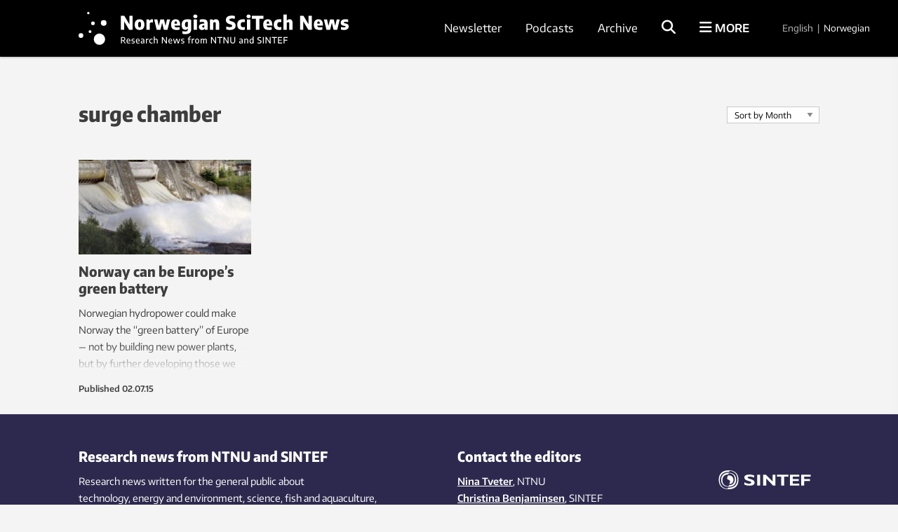

--- FILE ---
content_type: text/html; charset=UTF-8
request_url: https://norwegianscitechnews.com/tag/surge-chamber/
body_size: 25583
content:
<!DOCTYPE html>
<html lang="en-US">

<head>
	<meta charset="UTF-8">
	<meta name="viewport" content="width=device-width, initial-scale=1">
		<title>surge chamber Archives</title>
	<link rel="profile" href="http://gmpg.org/xfn/11">
	<link rel="pingback" href="https://norwegianscitechnews.com/xmlrpc.php">
	<script type="application/ld+json">
		{
			"@context": "http://schema.org",
			"@type": "WebSite",
			"url": "http://gemini.no/",
			"potentialAction": {
				"@type": "SearchAction",
				"target": "http://gemini.no/?s={search_term_string}",
				"query-input": "required name=search_term_string"
			}
		}
	</script>

	<script>var et_site_url='https://norwegianscitechnews.com';var et_post_id='0';function et_core_page_resource_fallback(a,b){"undefined"===typeof b&&(b=a.sheet.cssRules&&0===a.sheet.cssRules.length);b&&(a.onerror=null,a.onload=null,a.href?a.href=et_site_url+"/?et_core_page_resource="+a.id+et_post_id:a.src&&(a.src=et_site_url+"/?et_core_page_resource="+a.id+et_post_id))}
</script><meta name='robots' content='index, follow, max-image-preview:large, max-snippet:-1, max-video-preview:-1' />

<!-- Google Tag Manager for WordPress by gtm4wp.com -->
<script data-cfasync="false" data-pagespeed-no-defer>
	var gtm4wp_datalayer_name = "dataLayer";
	var dataLayer = dataLayer || [];
</script>
<!-- End Google Tag Manager for WordPress by gtm4wp.com -->
	<!-- This site is optimized with the Yoast SEO Premium plugin v26.5 (Yoast SEO v26.5) - https://yoast.com/wordpress/plugins/seo/ -->
	<link rel="canonical" href="https://norwegianscitechnews.com/tag/surge-chamber/" />
	<meta property="og:locale" content="en_US" />
	<meta property="og:type" content="article" />
	<meta property="og:title" content="surge chamber Archives" />
	<meta property="og:url" content="https://norwegianscitechnews.com/tag/surge-chamber/" />
	<meta property="og:site_name" content="Norwegian SciTech News" />
	<meta name="twitter:card" content="summary_large_image" />
	<script type="application/ld+json" class="yoast-schema-graph">{"@context":"https://schema.org","@graph":[{"@type":"CollectionPage","@id":"https://norwegianscitechnews.com/tag/surge-chamber/","url":"https://norwegianscitechnews.com/tag/surge-chamber/","name":"surge chamber Archives","isPartOf":{"@id":"https://norwegianscitechnews.com/#website"},"primaryImageOfPage":{"@id":"https://norwegianscitechnews.com/tag/surge-chamber/#primaryimage"},"image":{"@id":"https://norwegianscitechnews.com/tag/surge-chamber/#primaryimage"},"thumbnailUrl":"https://norwegianscitechnews.com/wp-content/uploads/2015/05/vannkraft1.jpg","breadcrumb":{"@id":"https://norwegianscitechnews.com/tag/surge-chamber/#breadcrumb"},"inLanguage":"en-US"},{"@type":"ImageObject","inLanguage":"en-US","@id":"https://norwegianscitechnews.com/tag/surge-chamber/#primaryimage","url":"https://norwegianscitechnews.com/wp-content/uploads/2015/05/vannkraft1.jpg","contentUrl":"https://norwegianscitechnews.com/wp-content/uploads/2015/05/vannkraft1.jpg","width":1000,"height":500,"caption":"Norge har et stort potensial til å hente ut mye mer energi fra vannkraft enn vi gjør i dag. Foto: Thinkstock"},{"@type":"BreadcrumbList","@id":"https://norwegianscitechnews.com/tag/surge-chamber/#breadcrumb","itemListElement":[{"@type":"ListItem","position":1,"name":"Home","item":"https://norwegianscitechnews.com/"},{"@type":"ListItem","position":2,"name":"surge chamber"}]},{"@type":"WebSite","@id":"https://norwegianscitechnews.com/#website","url":"https://norwegianscitechnews.com/","name":"Norwegian SciTech News","description":"","publisher":{"@id":"https://norwegianscitechnews.com/#organization"},"potentialAction":[{"@type":"SearchAction","target":{"@type":"EntryPoint","urlTemplate":"https://norwegianscitechnews.com/?s={search_term_string}"},"query-input":{"@type":"PropertyValueSpecification","valueRequired":true,"valueName":"search_term_string"}}],"inLanguage":"en-US"},{"@type":"Organization","@id":"https://norwegianscitechnews.com/#organization","name":"Norwegian SciTech News","url":"https://norwegianscitechnews.com/","logo":{"@type":"ImageObject","inLanguage":"en-US","@id":"https://norwegianscitechnews.com/#/schema/logo/image/","url":"https://norwegianscitechnews.com/wp-content/uploads/2019/06/norwegian-scitech-news.png","contentUrl":"https://norwegianscitechnews.com/wp-content/uploads/2019/06/norwegian-scitech-news.png","width":1000,"height":90,"caption":"Norwegian SciTech News"},"image":{"@id":"https://norwegianscitechnews.com/#/schema/logo/image/"},"sameAs":["https://www.facebook.com/NorwegianSciTechNews"]}]}</script>
	<!-- / Yoast SEO Premium plugin. -->


<link rel="alternate" type="application/rss+xml" title="Norwegian SciTech News &raquo; Feed" href="https://norwegianscitechnews.com/feed/" />
<link rel="alternate" type="application/rss+xml" title="Norwegian SciTech News &raquo; Comments Feed" href="https://norwegianscitechnews.com/comments/feed/" />
<link rel="alternate" type="application/rss+xml" title="Norwegian SciTech News &raquo; surge chamber Tag Feed" href="https://norwegianscitechnews.com/tag/surge-chamber/feed/" />
<style id='wp-img-auto-sizes-contain-inline-css' type='text/css'>
img:is([sizes=auto i],[sizes^="auto," i]){contain-intrinsic-size:3000px 1500px}
/*# sourceURL=wp-img-auto-sizes-contain-inline-css */
</style>
<style id='wp-block-library-inline-css' type='text/css'>
:root{--wp-block-synced-color:#7a00df;--wp-block-synced-color--rgb:122,0,223;--wp-bound-block-color:var(--wp-block-synced-color);--wp-editor-canvas-background:#ddd;--wp-admin-theme-color:#007cba;--wp-admin-theme-color--rgb:0,124,186;--wp-admin-theme-color-darker-10:#006ba1;--wp-admin-theme-color-darker-10--rgb:0,107,160.5;--wp-admin-theme-color-darker-20:#005a87;--wp-admin-theme-color-darker-20--rgb:0,90,135;--wp-admin-border-width-focus:2px}@media (min-resolution:192dpi){:root{--wp-admin-border-width-focus:1.5px}}.wp-element-button{cursor:pointer}:root .has-very-light-gray-background-color{background-color:#eee}:root .has-very-dark-gray-background-color{background-color:#313131}:root .has-very-light-gray-color{color:#eee}:root .has-very-dark-gray-color{color:#313131}:root .has-vivid-green-cyan-to-vivid-cyan-blue-gradient-background{background:linear-gradient(135deg,#00d084,#0693e3)}:root .has-purple-crush-gradient-background{background:linear-gradient(135deg,#34e2e4,#4721fb 50%,#ab1dfe)}:root .has-hazy-dawn-gradient-background{background:linear-gradient(135deg,#faaca8,#dad0ec)}:root .has-subdued-olive-gradient-background{background:linear-gradient(135deg,#fafae1,#67a671)}:root .has-atomic-cream-gradient-background{background:linear-gradient(135deg,#fdd79a,#004a59)}:root .has-nightshade-gradient-background{background:linear-gradient(135deg,#330968,#31cdcf)}:root .has-midnight-gradient-background{background:linear-gradient(135deg,#020381,#2874fc)}:root{--wp--preset--font-size--normal:16px;--wp--preset--font-size--huge:42px}.has-regular-font-size{font-size:1em}.has-larger-font-size{font-size:2.625em}.has-normal-font-size{font-size:var(--wp--preset--font-size--normal)}.has-huge-font-size{font-size:var(--wp--preset--font-size--huge)}.has-text-align-center{text-align:center}.has-text-align-left{text-align:left}.has-text-align-right{text-align:right}.has-fit-text{white-space:nowrap!important}#end-resizable-editor-section{display:none}.aligncenter{clear:both}.items-justified-left{justify-content:flex-start}.items-justified-center{justify-content:center}.items-justified-right{justify-content:flex-end}.items-justified-space-between{justify-content:space-between}.screen-reader-text{border:0;clip-path:inset(50%);height:1px;margin:-1px;overflow:hidden;padding:0;position:absolute;width:1px;word-wrap:normal!important}.screen-reader-text:focus{background-color:#ddd;clip-path:none;color:#444;display:block;font-size:1em;height:auto;left:5px;line-height:normal;padding:15px 23px 14px;text-decoration:none;top:5px;width:auto;z-index:100000}html :where(.has-border-color){border-style:solid}html :where([style*=border-top-color]){border-top-style:solid}html :where([style*=border-right-color]){border-right-style:solid}html :where([style*=border-bottom-color]){border-bottom-style:solid}html :where([style*=border-left-color]){border-left-style:solid}html :where([style*=border-width]){border-style:solid}html :where([style*=border-top-width]){border-top-style:solid}html :where([style*=border-right-width]){border-right-style:solid}html :where([style*=border-bottom-width]){border-bottom-style:solid}html :where([style*=border-left-width]){border-left-style:solid}html :where(img[class*=wp-image-]){height:auto;max-width:100%}:where(figure){margin:0 0 1em}html :where(.is-position-sticky){--wp-admin--admin-bar--position-offset:var(--wp-admin--admin-bar--height,0px)}@media screen and (max-width:600px){html :where(.is-position-sticky){--wp-admin--admin-bar--position-offset:0px}}

/*# sourceURL=wp-block-library-inline-css */
</style><style id='global-styles-inline-css' type='text/css'>
:root{--wp--preset--aspect-ratio--square: 1;--wp--preset--aspect-ratio--4-3: 4/3;--wp--preset--aspect-ratio--3-4: 3/4;--wp--preset--aspect-ratio--3-2: 3/2;--wp--preset--aspect-ratio--2-3: 2/3;--wp--preset--aspect-ratio--16-9: 16/9;--wp--preset--aspect-ratio--9-16: 9/16;--wp--preset--color--black: #000000;--wp--preset--color--cyan-bluish-gray: #abb8c3;--wp--preset--color--white: #ffffff;--wp--preset--color--pale-pink: #f78da7;--wp--preset--color--vivid-red: #cf2e2e;--wp--preset--color--luminous-vivid-orange: #ff6900;--wp--preset--color--luminous-vivid-amber: #fcb900;--wp--preset--color--light-green-cyan: #7bdcb5;--wp--preset--color--vivid-green-cyan: #00d084;--wp--preset--color--pale-cyan-blue: #8ed1fc;--wp--preset--color--vivid-cyan-blue: #0693e3;--wp--preset--color--vivid-purple: #9b51e0;--wp--preset--gradient--vivid-cyan-blue-to-vivid-purple: linear-gradient(135deg,rgb(6,147,227) 0%,rgb(155,81,224) 100%);--wp--preset--gradient--light-green-cyan-to-vivid-green-cyan: linear-gradient(135deg,rgb(122,220,180) 0%,rgb(0,208,130) 100%);--wp--preset--gradient--luminous-vivid-amber-to-luminous-vivid-orange: linear-gradient(135deg,rgb(252,185,0) 0%,rgb(255,105,0) 100%);--wp--preset--gradient--luminous-vivid-orange-to-vivid-red: linear-gradient(135deg,rgb(255,105,0) 0%,rgb(207,46,46) 100%);--wp--preset--gradient--very-light-gray-to-cyan-bluish-gray: linear-gradient(135deg,rgb(238,238,238) 0%,rgb(169,184,195) 100%);--wp--preset--gradient--cool-to-warm-spectrum: linear-gradient(135deg,rgb(74,234,220) 0%,rgb(151,120,209) 20%,rgb(207,42,186) 40%,rgb(238,44,130) 60%,rgb(251,105,98) 80%,rgb(254,248,76) 100%);--wp--preset--gradient--blush-light-purple: linear-gradient(135deg,rgb(255,206,236) 0%,rgb(152,150,240) 100%);--wp--preset--gradient--blush-bordeaux: linear-gradient(135deg,rgb(254,205,165) 0%,rgb(254,45,45) 50%,rgb(107,0,62) 100%);--wp--preset--gradient--luminous-dusk: linear-gradient(135deg,rgb(255,203,112) 0%,rgb(199,81,192) 50%,rgb(65,88,208) 100%);--wp--preset--gradient--pale-ocean: linear-gradient(135deg,rgb(255,245,203) 0%,rgb(182,227,212) 50%,rgb(51,167,181) 100%);--wp--preset--gradient--electric-grass: linear-gradient(135deg,rgb(202,248,128) 0%,rgb(113,206,126) 100%);--wp--preset--gradient--midnight: linear-gradient(135deg,rgb(2,3,129) 0%,rgb(40,116,252) 100%);--wp--preset--font-size--small: 13px;--wp--preset--font-size--medium: 20px;--wp--preset--font-size--large: 36px;--wp--preset--font-size--x-large: 42px;--wp--preset--spacing--20: 0.44rem;--wp--preset--spacing--30: 0.67rem;--wp--preset--spacing--40: 1rem;--wp--preset--spacing--50: 1.5rem;--wp--preset--spacing--60: 2.25rem;--wp--preset--spacing--70: 3.38rem;--wp--preset--spacing--80: 5.06rem;--wp--preset--shadow--natural: 6px 6px 9px rgba(0, 0, 0, 0.2);--wp--preset--shadow--deep: 12px 12px 50px rgba(0, 0, 0, 0.4);--wp--preset--shadow--sharp: 6px 6px 0px rgba(0, 0, 0, 0.2);--wp--preset--shadow--outlined: 6px 6px 0px -3px rgb(255, 255, 255), 6px 6px rgb(0, 0, 0);--wp--preset--shadow--crisp: 6px 6px 0px rgb(0, 0, 0);}:where(.is-layout-flex){gap: 0.5em;}:where(.is-layout-grid){gap: 0.5em;}body .is-layout-flex{display: flex;}.is-layout-flex{flex-wrap: wrap;align-items: center;}.is-layout-flex > :is(*, div){margin: 0;}body .is-layout-grid{display: grid;}.is-layout-grid > :is(*, div){margin: 0;}:where(.wp-block-columns.is-layout-flex){gap: 2em;}:where(.wp-block-columns.is-layout-grid){gap: 2em;}:where(.wp-block-post-template.is-layout-flex){gap: 1.25em;}:where(.wp-block-post-template.is-layout-grid){gap: 1.25em;}.has-black-color{color: var(--wp--preset--color--black) !important;}.has-cyan-bluish-gray-color{color: var(--wp--preset--color--cyan-bluish-gray) !important;}.has-white-color{color: var(--wp--preset--color--white) !important;}.has-pale-pink-color{color: var(--wp--preset--color--pale-pink) !important;}.has-vivid-red-color{color: var(--wp--preset--color--vivid-red) !important;}.has-luminous-vivid-orange-color{color: var(--wp--preset--color--luminous-vivid-orange) !important;}.has-luminous-vivid-amber-color{color: var(--wp--preset--color--luminous-vivid-amber) !important;}.has-light-green-cyan-color{color: var(--wp--preset--color--light-green-cyan) !important;}.has-vivid-green-cyan-color{color: var(--wp--preset--color--vivid-green-cyan) !important;}.has-pale-cyan-blue-color{color: var(--wp--preset--color--pale-cyan-blue) !important;}.has-vivid-cyan-blue-color{color: var(--wp--preset--color--vivid-cyan-blue) !important;}.has-vivid-purple-color{color: var(--wp--preset--color--vivid-purple) !important;}.has-black-background-color{background-color: var(--wp--preset--color--black) !important;}.has-cyan-bluish-gray-background-color{background-color: var(--wp--preset--color--cyan-bluish-gray) !important;}.has-white-background-color{background-color: var(--wp--preset--color--white) !important;}.has-pale-pink-background-color{background-color: var(--wp--preset--color--pale-pink) !important;}.has-vivid-red-background-color{background-color: var(--wp--preset--color--vivid-red) !important;}.has-luminous-vivid-orange-background-color{background-color: var(--wp--preset--color--luminous-vivid-orange) !important;}.has-luminous-vivid-amber-background-color{background-color: var(--wp--preset--color--luminous-vivid-amber) !important;}.has-light-green-cyan-background-color{background-color: var(--wp--preset--color--light-green-cyan) !important;}.has-vivid-green-cyan-background-color{background-color: var(--wp--preset--color--vivid-green-cyan) !important;}.has-pale-cyan-blue-background-color{background-color: var(--wp--preset--color--pale-cyan-blue) !important;}.has-vivid-cyan-blue-background-color{background-color: var(--wp--preset--color--vivid-cyan-blue) !important;}.has-vivid-purple-background-color{background-color: var(--wp--preset--color--vivid-purple) !important;}.has-black-border-color{border-color: var(--wp--preset--color--black) !important;}.has-cyan-bluish-gray-border-color{border-color: var(--wp--preset--color--cyan-bluish-gray) !important;}.has-white-border-color{border-color: var(--wp--preset--color--white) !important;}.has-pale-pink-border-color{border-color: var(--wp--preset--color--pale-pink) !important;}.has-vivid-red-border-color{border-color: var(--wp--preset--color--vivid-red) !important;}.has-luminous-vivid-orange-border-color{border-color: var(--wp--preset--color--luminous-vivid-orange) !important;}.has-luminous-vivid-amber-border-color{border-color: var(--wp--preset--color--luminous-vivid-amber) !important;}.has-light-green-cyan-border-color{border-color: var(--wp--preset--color--light-green-cyan) !important;}.has-vivid-green-cyan-border-color{border-color: var(--wp--preset--color--vivid-green-cyan) !important;}.has-pale-cyan-blue-border-color{border-color: var(--wp--preset--color--pale-cyan-blue) !important;}.has-vivid-cyan-blue-border-color{border-color: var(--wp--preset--color--vivid-cyan-blue) !important;}.has-vivid-purple-border-color{border-color: var(--wp--preset--color--vivid-purple) !important;}.has-vivid-cyan-blue-to-vivid-purple-gradient-background{background: var(--wp--preset--gradient--vivid-cyan-blue-to-vivid-purple) !important;}.has-light-green-cyan-to-vivid-green-cyan-gradient-background{background: var(--wp--preset--gradient--light-green-cyan-to-vivid-green-cyan) !important;}.has-luminous-vivid-amber-to-luminous-vivid-orange-gradient-background{background: var(--wp--preset--gradient--luminous-vivid-amber-to-luminous-vivid-orange) !important;}.has-luminous-vivid-orange-to-vivid-red-gradient-background{background: var(--wp--preset--gradient--luminous-vivid-orange-to-vivid-red) !important;}.has-very-light-gray-to-cyan-bluish-gray-gradient-background{background: var(--wp--preset--gradient--very-light-gray-to-cyan-bluish-gray) !important;}.has-cool-to-warm-spectrum-gradient-background{background: var(--wp--preset--gradient--cool-to-warm-spectrum) !important;}.has-blush-light-purple-gradient-background{background: var(--wp--preset--gradient--blush-light-purple) !important;}.has-blush-bordeaux-gradient-background{background: var(--wp--preset--gradient--blush-bordeaux) !important;}.has-luminous-dusk-gradient-background{background: var(--wp--preset--gradient--luminous-dusk) !important;}.has-pale-ocean-gradient-background{background: var(--wp--preset--gradient--pale-ocean) !important;}.has-electric-grass-gradient-background{background: var(--wp--preset--gradient--electric-grass) !important;}.has-midnight-gradient-background{background: var(--wp--preset--gradient--midnight) !important;}.has-small-font-size{font-size: var(--wp--preset--font-size--small) !important;}.has-medium-font-size{font-size: var(--wp--preset--font-size--medium) !important;}.has-large-font-size{font-size: var(--wp--preset--font-size--large) !important;}.has-x-large-font-size{font-size: var(--wp--preset--font-size--x-large) !important;}
/*# sourceURL=global-styles-inline-css */
</style>

<style id='classic-theme-styles-inline-css' type='text/css'>
/*! This file is auto-generated */
.wp-block-button__link{color:#fff;background-color:#32373c;border-radius:9999px;box-shadow:none;text-decoration:none;padding:calc(.667em + 2px) calc(1.333em + 2px);font-size:1.125em}.wp-block-file__button{background:#32373c;color:#fff;text-decoration:none}
/*# sourceURL=/wp-includes/css/classic-themes.min.css */
</style>
<link rel='stylesheet' id='responsive-lightbox-swipebox-css' href='https://norwegianscitechnews.com/wp-content/plugins/responsive-lightbox/assets/swipebox/swipebox.min.css?ver=1.5.2' type='text/css' media='all' />
<link rel='stylesheet' id='smart-settings-foundation-fix-css' href='https://norwegianscitechnews.com/wp-content/plugins/smart-settings/public/css/foundation-fix.css?ver=3.2.2' type='text/css' media='all' />
<link rel='stylesheet' id='app-style-css' href='https://norwegianscitechnews.com/wp-content/themes/gemini-v4/css/app.css?ver=2.5.1' type='text/css' media='all' />
<script type="text/javascript" src="https://norwegianscitechnews.com/wp-includes/js/jquery/jquery.min.js?ver=3.7.1" id="jquery-core-js"></script>
<script type="text/javascript" src="https://norwegianscitechnews.com/wp-includes/js/jquery/jquery-migrate.min.js?ver=3.4.1" id="jquery-migrate-js"></script>
<script type="text/javascript" src="https://norwegianscitechnews.com/wp-content/plugins/responsive-lightbox/assets/swipebox/jquery.swipebox.min.js?ver=1.5.2" id="responsive-lightbox-swipebox-js"></script>
<script type="text/javascript" src="https://norwegianscitechnews.com/wp-includes/js/underscore.min.js?ver=1.13.7" id="underscore-js"></script>
<script type="text/javascript" src="https://norwegianscitechnews.com/wp-content/plugins/responsive-lightbox/assets/infinitescroll/infinite-scroll.pkgd.min.js?ver=4.0.1" id="responsive-lightbox-infinite-scroll-js"></script>
<script type="text/javascript" id="responsive-lightbox-js-before">
/* <![CDATA[ */
var rlArgs = {"script":"swipebox","selector":"lightbox","customEvents":"","activeGalleries":true,"animation":true,"hideCloseButtonOnMobile":false,"removeBarsOnMobile":false,"hideBars":true,"hideBarsDelay":5000,"videoMaxWidth":1080,"useSVG":true,"loopAtEnd":false,"woocommerce_gallery":false,"ajaxurl":"https:\/\/norwegianscitechnews.com\/wp-admin\/admin-ajax.php","nonce":"10ba5f5f21","preview":false,"postId":42441,"scriptExtension":false};

//# sourceURL=responsive-lightbox-js-before
/* ]]> */
</script>
<script type="text/javascript" src="https://norwegianscitechnews.com/wp-content/plugins/responsive-lightbox/js/front.js?ver=2.5.5" id="responsive-lightbox-js"></script>
<script type="text/javascript" id="analytify-events-tracking-js-extra">
/* <![CDATA[ */
var analytify_events_tracking = {"ajaxurl":"https://norwegianscitechnews.com/wp-admin/admin-ajax.php","tracking_mode":"gtag","ga_mode":"ga4","tracking_code":"G-XPG7YWF9EZ","is_track_user":"1","root_domain":"norwegianscitechnews.com","affiliate_link":"","download_extension":"zip|mp3*|mpe*g|pdf|docx*|pptx*|xlsx*|rar*","anchor_tracking":""};
//# sourceURL=analytify-events-tracking-js-extra
/* ]]> */
</script>
<script type="text/javascript" src="https://norwegianscitechnews.com/wp-content/plugins/wp-analytify-pro/inc/modules/events-tracking/assets/js/analytify-events-tracking.min.js?ver=7.1.1" id="analytify-events-tracking-js"></script>
<link rel="https://api.w.org/" href="https://norwegianscitechnews.com/wp-json/" /><link rel="alternate" title="JSON" type="application/json" href="https://norwegianscitechnews.com/wp-json/wp/v2/tags/6848" /><link rel="EditURI" type="application/rsd+xml" title="RSD" href="https://norwegianscitechnews.com/xmlrpc.php?rsd" />
<link rel="preload" href="https://norwegianscitechnews.com/wp-content/plugins/bloom/core/admin/fonts/modules.ttf" as="font" crossorigin="anonymous">
<!-- Google Tag Manager for WordPress by gtm4wp.com -->
<!-- GTM Container placement set to automatic -->
<script data-cfasync="false" data-pagespeed-no-defer>
	var dataLayer_content = {"visitorLoginState":"logged-out","visitorType":"visitor-logged-out","pagePostType":"post","pagePostType2":"tag-post"};
	dataLayer.push( dataLayer_content );
</script>
<script data-cfasync="false" data-pagespeed-no-defer>
(function(w,d,s,l,i){w[l]=w[l]||[];w[l].push({'gtm.start':
new Date().getTime(),event:'gtm.js'});var f=d.getElementsByTagName(s)[0],
j=d.createElement(s),dl=l!='dataLayer'?'&l='+l:'';j.async=true;j.src=
'//www.googletagmanager.com/gtm.js?id='+i+dl;f.parentNode.insertBefore(j,f);
})(window,document,'script','dataLayer','GTM-TNR96N2');
</script>
<!-- End Google Tag Manager for WordPress by gtm4wp.com --><!-- This code is added by Analytify (7.1.3) https://analytify.io/ !-->
			<script async src="https://www.googletagmanager.com/gtag/js?id=G-XPG7YWF9EZ"></script>
			<script>
			window.dataLayer = window.dataLayer || [];
			function gtag(){dataLayer.push(arguments);}
			gtag('js', new Date());

			const configuration = {"anonymize_ip":"false","forceSSL":"false","allow_display_features":"false","debug_mode":true};
			const gaID = 'G-XPG7YWF9EZ';

			
			gtag('config', gaID, configuration);

			
			</script>

			<!-- This code is added by Analytify (7.1.3) !-->
	<link rel="apple-touch-icon" sizes="180x180" href="https://norwegianscitechnews.com/wp-content/themes/gemini-v4/images/apple-touch-icon.png?v=9B04xzxrL0">
	<link rel="icon" type="image/png" href="https://norwegianscitechnews.com/wp-content/themes/gemini-v4/images/favicon.png?v=9B04xzxrL0">
	<link rel="shortcut icon" href="https://norwegianscitechnews.com/wp-content/themes/gemini-v4/images/favicon.ico?v=9B04xzxrL0" />

	<link rel='stylesheet' id='et-gf-open-sans-css' href='https://fonts.googleapis.com/css?family=Open+Sans%3A400%2C700&#038;ver=1.3.12' type='text/css' media='all' />
<link rel='stylesheet' id='izimodal-css' href='https://norwegianscitechnews.com/wp-content/plugins/smart-settings/public/css/iziModal.min.css?ver=1.6.1' type='text/css' media='all' />
</head>

<body class="archive tag tag-surge-chamber tag-6848 wp-theme-gemini-v4 fl-builder-2-9-4-1 fl-no-js et_bloom group-blog">

	<!-- Start Google Tag Manager -->
	
<!-- GTM Container placement set to automatic -->
<!-- Google Tag Manager (noscript) -->
				<noscript><iframe src="https://www.googletagmanager.com/ns.html?id=GTM-TNR96N2" height="0" width="0" style="display:none;visibility:hidden" aria-hidden="true"></iframe></noscript>
<!-- End Google Tag Manager (noscript) -->	<!-- End Google Tag Manager -->

    
	<!-- Start Facebook -->
	<div id="fb-root"></div>
	<script>
		(function(d, s, id) {
			var js, fjs = d.getElementsByTagName(s)[0];
			if (d.getElementById(id)) return;
			js = d.createElement(s);
			js.id = id;
			js.src = "//connect.facebook.net/nb_NO/sdk.js#xfbml=1&version=v2.3";
			fjs.parentNode.insertBefore(js, fjs);
		}(document, 'script', 'facebook-jssdk'));
	</script>
	<!-- End Facebook -->

	<div id="page" class="hfeed site">
						<header id="masthead" class="site-header lang-en">
			<div class="site-branding row">
				<div class="columns small-7 medium-4 large-5 site-title-container">
					<span class="hidden">Norwegian SciTech News</span>
					<p class="site-description hidden"></p>
					<div class="site-title">
						<a class="site-logo logo-en" href="https://norwegianscitechnews.com/" rel="home">
							<div class="hide-for-large">
								<svg xmlns="http://www.w3.org/2000/svg" viewBox="0 0 1102.59 107.06"><circle cx="30.58" cy="3.76" r="3.76"/><circle cx="78.65" cy="34.54" r="8.88"/><circle cx="45.03" cy="35.76" r="5.74"/><circle cx="35.95" cy="61.72" r="4.41"/><circle cx="7.39" cy="74.03" r="7.39"/><circle cx="65.38" cy="85.51" r="17.74"/><path d="M478.65,259.8H492.3v58.89H477.73L456.33,283v35.69H442.68V259.8h14.56l21.41,35.69Z" transform="translate(-299.1 -229.93)"/><path d="M506.27,313.9q-5.38-5.64-5.38-16.82,0-11.37,5.32-17.07t15.26-5.69q9.9,0,15.24,5.73T542,297q0,11.22-5.35,16.9t-15.22,5.67Q511.63,319.53,506.27,313.9Zm18.62-6a6.41,6.41,0,0,0,2-3.56,30,30,0,0,0,.67-7.23,30.68,30.68,0,0,0-.69-7.4,6.8,6.8,0,0,0-2-3.66,6.06,6.06,0,0,0-6.73,0,6.69,6.69,0,0,0-2,3.64,30.22,30.22,0,0,0-.69,7.32,30.72,30.72,0,0,0,.67,7.33,6.55,6.55,0,0,0,2,3.58,5.48,5.48,0,0,0,3.41,1A5.55,5.55,0,0,0,524.89,307.87Z" transform="translate(-299.1 -229.93)"/><path d="M550.2,275h11.7l1.11,5.85h.64a10.13,10.13,0,0,1,4.22-5,12.62,12.62,0,0,1,6.4-1.57,20.21,20.21,0,0,1,3.39.32v13.13a19.65,19.65,0,0,0-4.34-.4,14,14,0,0,0-5.08.94,8.51,8.51,0,0,0-3.72,2.52v27.82H550.2Z" transform="translate(-299.1 -229.93)"/><path d="M637,275h12.81l-10.67,43.65H623.58l-7.13-29.33-7.36,29.33H593.61L582.87,275H596.2l6,27.57L608.93,275h15.48L630.74,302Z" transform="translate(-299.1 -229.93)"/><path d="M692.46,301.06H668.62a8.91,8.91,0,0,0,1.28,4.42,6,6,0,0,0,3.38,2.29,23.35,23.35,0,0,0,6.41.69,46,46,0,0,0,10.46-1.35v11a60.21,60.21,0,0,1-6.35,1.1,54.73,54.73,0,0,1-6.07.34c-5.51,0-10-.79-13.44-2.37a15.44,15.44,0,0,1-7.65-7.38q-2.46-5-2.46-13.06a28.85,28.85,0,0,1,2.31-12.13,16.62,16.62,0,0,1,6.76-7.64,21,21,0,0,1,10.82-2.63q9,0,13.71,5.87t4.68,17ZM671,284.27a5.34,5.34,0,0,0-1.75,2.86,21.16,21.16,0,0,0-.66,5.61h10.59a22.79,22.79,0,0,0-.62-5.61,5.24,5.24,0,0,0-1.69-2.86,4.69,4.69,0,0,0-2.9-.84A4.86,4.86,0,0,0,671,284.27Z" transform="translate(-299.1 -229.93)"/><path d="M708.26,336.62a46.38,46.38,0,0,1-6.73-1.18V324.22A49.93,49.93,0,0,0,714,325.89q5.61,0,8.17-2.19t2.57-7.28V314h-.68A10.59,10.59,0,0,1,720,317.7a12.66,12.66,0,0,1-5.85,1.31,13.92,13.92,0,0,1-7.78-2.33,16.21,16.21,0,0,1-5.75-7.12,28.58,28.58,0,0,1-2.19-11.88q0-11.42,6-17.37t18.2-6a58.07,58.07,0,0,1,8.62.66,42.59,42.59,0,0,1,7.9,1.89v37q0,8.12-2.63,13.23a16.22,16.22,0,0,1-7.88,7.52A32.13,32.13,0,0,1,715.22,337,66.66,66.66,0,0,1,708.26,336.62Zm14.34-29.69a6.7,6.7,0,0,0,2.13-1.09V285.5a17.54,17.54,0,0,0-3.46-.36c-2.79,0-4.88.87-6.27,2.59s-2.09,4.63-2.09,8.72a20.81,20.81,0,0,0,.82,6.56,5.94,5.94,0,0,0,2.37,3.34,7.43,7.43,0,0,0,4,1A8.52,8.52,0,0,0,722.6,306.93Z" transform="translate(-299.1 -229.93)"/><path d="M749.54,267.83a8.31,8.31,0,0,1,0-11.2c1.45-1.31,3.64-2,6.59-2s5.13.65,6.56,2a8.39,8.39,0,0,1,0,11.22q-2.15,1.95-6.56,1.95C753.18,269.78,751,269.13,749.54,267.83Zm-.62,50.86V275h14.37v43.65Z" transform="translate(-299.1 -229.93)"/><path d="M799.74,276.11a12.08,12.08,0,0,1,6.35,5.87q2,4.08,2,11v25.67H796.48l-1-4.38h-.59a9.56,9.56,0,0,1-4.26,4,14.2,14.2,0,0,1-6.13,1.26,14.85,14.85,0,0,1-7.08-1.6,11.14,11.14,0,0,1-4.66-4.51,13.6,13.6,0,0,1-1.63-6.75q0-6.48,4.26-10t13.57-4.13l5.29-.36a8.72,8.72,0,0,0-.84-4,4.52,4.52,0,0,0-2.64-2.09,16.44,16.44,0,0,0-5.11-.64,41.73,41.73,0,0,0-5.48.4,36.31,36.31,0,0,0-5.55,1.19V276a50.39,50.39,0,0,1,6.77-1.23,60,60,0,0,1,7-.44A30.14,30.14,0,0,1,799.74,276.11Zm-5.53,31.48v-7.44l-3.62.28q-5.49.35-5.49,4.73a4,4,0,0,0,1.15,3.1,4.54,4.54,0,0,0,3.22,1.08A6.83,6.83,0,0,0,794.21,307.59Z" transform="translate(-299.1 -229.93)"/><path d="M817.77,275h11.82l1,4.41h.6a14.1,14.1,0,0,1,5.09-3.84,16.09,16.09,0,0,1,6.53-1.29,13.06,13.06,0,0,1,10.06,4q3.75,4,3.74,12.75v27.58H842.32V292.11a5.89,5.89,0,0,0-1.15-4.08,4.41,4.41,0,0,0-3.35-1.21,8.05,8.05,0,0,0-3.16.65,7.1,7.1,0,0,0-2.57,1.85v29.37H817.77Z" transform="translate(-299.1 -229.93)"/><path d="M894.05,318.83a44.32,44.32,0,0,1-7.64-1.85V305a51.44,51.44,0,0,0,7.7,1.83,49.62,49.62,0,0,0,7.94.68q4.89,0,7.06-1.41a4.59,4.59,0,0,0,2.17-4.08,4.47,4.47,0,0,0-.64-2.45,5.42,5.42,0,0,0-2.21-1.83,27,27,0,0,0-4.47-1.69l-4.66-1.39a22.08,22.08,0,0,1-10.76-6.23,15.85,15.85,0,0,1-3.76-10.93,17.69,17.69,0,0,1,2.72-9.94,17.16,17.16,0,0,1,8.18-6.35A36.21,36.21,0,0,1,909.21,259a55,55,0,0,1,7.24.46,46,46,0,0,1,6.25,1.21v12a36.28,36.28,0,0,0-5.81-1.23,46.86,46.86,0,0,0-6.49-.44c-4,0-6.85.5-8.53,1.49a4.71,4.71,0,0,0-2,6.37,4.89,4.89,0,0,0,1.89,1.69,19.88,19.88,0,0,0,3.9,1.51l4.65,1.39q7.77,2.24,11.64,6.41t3.88,11A16.8,16.8,0,0,1,915,317.24a32.39,32.39,0,0,1-12.67,2.25A53.26,53.26,0,0,1,894.05,318.83Z" transform="translate(-299.1 -229.93)"/><path d="M938.08,313.9q-5.64-5.64-5.63-17,0-11.49,6.07-17.05t17.25-5.55a44.63,44.63,0,0,1,9,.84v11.46a36,36,0,0,0-6.52-.6q-5.75,0-8.32,2.51t-2.59,8.23q0,6,2.41,8.54c1.6,1.68,4.1,2.53,7.5,2.53a27.83,27.83,0,0,0,7.52-1.24V318a27.4,27.4,0,0,1-4.93,1.14,38.6,38.6,0,0,1-5.38.38Q943.71,319.53,938.08,313.9Z" transform="translate(-299.1 -229.93)"/><path d="M973.81,267.83a8.31,8.31,0,0,1,0-11.2c1.45-1.31,3.64-2,6.59-2s5.13.65,6.56,2a8.39,8.39,0,0,1,0,11.22q-2.15,1.95-6.56,1.95C977.45,269.78,975.26,269.13,973.81,267.83Zm-.61,50.86V275h14.36v43.65Z" transform="translate(-299.1 -229.93)"/><path d="M1011,318.69v-46.4h-17V259.8h48.7v12.49h-17.07v46.4Z" transform="translate(-299.1 -229.93)"/><path d="M1080.24,301.06H1056.4a9,9,0,0,0,1.28,4.42,6,6,0,0,0,3.38,2.29,23.35,23.35,0,0,0,6.41.69,46,46,0,0,0,10.46-1.35v11a60.49,60.49,0,0,1-6.34,1.1,54.87,54.87,0,0,1-6.07.34q-8.28,0-13.45-2.37a15.38,15.38,0,0,1-7.64-7.38q-2.48-5-2.47-13.06a28.85,28.85,0,0,1,2.31-12.13A16.67,16.67,0,0,1,1051,277a21,21,0,0,1,10.83-2.63q9,0,13.71,5.87t4.67,17Zm-21.47-16.79a5.4,5.4,0,0,0-1.75,2.86,20.81,20.81,0,0,0-.65,5.61H1067a22.31,22.31,0,0,0-.62-5.61,5.24,5.24,0,0,0-1.69-2.86,4.69,4.69,0,0,0-2.9-.84A4.88,4.88,0,0,0,1058.77,284.27Z" transform="translate(-299.1 -229.93)"/><path d="M1091.8,313.9q-5.64-5.64-5.63-17,0-11.49,6.07-17.05t17.25-5.55a44.63,44.63,0,0,1,9,.84v11.46a36,36,0,0,0-6.52-.6c-3.82,0-6.6.84-8.32,2.51s-2.59,4.41-2.59,8.23q0,6,2.41,8.54c1.6,1.68,4.1,2.53,7.5,2.53a27.83,27.83,0,0,0,7.52-1.24V318a27.4,27.4,0,0,1-4.93,1.14,38.6,38.6,0,0,1-5.38.38Q1097.44,319.53,1091.8,313.9Z" transform="translate(-299.1 -229.93)"/><path d="M1126.92,254.38h14.32v25h.68q3.78-5.09,10.82-5.09a13,13,0,0,1,6.67,1.71,11.77,11.77,0,0,1,4.65,5.45,23,23,0,0,1,1.73,9.63v27.58h-14.32V292.27c0-2-.39-3.36-1.16-4.18a4.36,4.36,0,0,0-3.34-1.23,8.44,8.44,0,0,0-3.16.63,6.55,6.55,0,0,0-2.57,1.83v29.37h-14.32Z" transform="translate(-299.1 -229.93)"/><path d="M1232.76,259.8h13.65v58.89h-14.56L1210.44,283v35.69h-13.65V259.8h14.57l21.4,35.69Z" transform="translate(-299.1 -229.93)"/><path d="M1293.29,301.06h-23.83a8.91,8.91,0,0,0,1.27,4.42,6,6,0,0,0,3.38,2.29,23.35,23.35,0,0,0,6.41.69,46,46,0,0,0,10.46-1.35v11a60.49,60.49,0,0,1-6.34,1.1,54.87,54.87,0,0,1-6.07.34q-8.28,0-13.45-2.37a15.38,15.38,0,0,1-7.64-7.38q-2.48-5-2.47-13.06a28.85,28.85,0,0,1,2.31-12.13,16.67,16.67,0,0,1,6.76-7.64,21,21,0,0,1,10.83-2.63q9,0,13.71,5.87t4.67,17Zm-21.47-16.79a5.4,5.4,0,0,0-1.75,2.86,20.81,20.81,0,0,0-.65,5.61H1280a22.31,22.31,0,0,0-.62-5.61,5.18,5.18,0,0,0-1.69-2.86,4.69,4.69,0,0,0-2.9-.84A4.88,4.88,0,0,0,1271.82,284.27Z" transform="translate(-299.1 -229.93)"/><path d="M1351.35,275h12.81l-10.66,43.65H1338l-7.12-29.33-7.37,29.33H1308L1297.27,275h13.33l6.05,27.57,6.68-27.57h15.48l6.33,26.94Z" transform="translate(-299.1 -229.93)"/><path d="M1369.42,317.62V306.79a41.87,41.87,0,0,0,12.93,1.95,10.08,10.08,0,0,0,4.77-.83,2.66,2.66,0,0,0,1.44-2.43,2.35,2.35,0,0,0-.62-1.73,4.32,4.32,0,0,0-2.13-.94l-6.76-1.39c-3.67-.74-6.4-2.16-8.22-4.26s-2.73-5-2.73-8.55a12.83,12.83,0,0,1,2.25-7.58,14.24,14.24,0,0,1,6.77-5,30.82,30.82,0,0,1,11.12-1.75,46.28,46.28,0,0,1,11,1.27v10.87a38.29,38.29,0,0,0-10.38-1.32q-7.65,0-7.65,3.39a2,2,0,0,0,.66,1.57,4.84,4.84,0,0,0,2.13.89l6.77,1.4q5.49,1.19,8.21,4.15t2.73,8.54a13,13,0,0,1-2.29,7.7,14.46,14.46,0,0,1-6.59,5,26.83,26.83,0,0,1-10.18,1.76A42.55,42.55,0,0,1,1369.42,317.62Z" transform="translate(-299.1 -229.93)"/></svg>
							</div>
							<div class="show-for-large">
								<svg xmlns="http://www.w3.org/2000/svg" viewBox="0 0 1136.96 138.76"><path d="M495.84,230.43h13.65v58.89H494.92l-21.41-35.69v35.69H459.86V230.43h14.57l21.41,35.69Z" transform="translate(-281.91 -214.09)"/><path d="M523.45,284.53q-5.37-5.62-5.37-16.81,0-11.39,5.31-17.08T538.65,245q9.92,0,15.25,5.73t5.33,16.92q0,11.22-5.36,16.89t-15.22,5.67Q528.83,290.16,523.45,284.53Zm18.63-6a6.43,6.43,0,0,0,2-3.56,29.93,29.93,0,0,0,.67-7.22,30.62,30.62,0,0,0-.69-7.4,6.8,6.8,0,0,0-2-3.67,6.06,6.06,0,0,0-6.73,0,6.69,6.69,0,0,0-2,3.64,39.79,39.79,0,0,0,0,14.65,6.45,6.45,0,0,0,2,3.58,5.45,5.45,0,0,0,3.4,1A5.56,5.56,0,0,0,542.08,278.5Z" transform="translate(-281.91 -214.09)"/><path d="M567.38,245.67h11.7l1.12,5.85h.64a10.08,10.08,0,0,1,4.21-5,12.67,12.67,0,0,1,6.41-1.58,20,20,0,0,1,3.38.32v13.13a19.66,19.66,0,0,0-4.34-.39,14.14,14.14,0,0,0-5.07.93,8.52,8.52,0,0,0-3.72,2.53v27.81H567.38Z" transform="translate(-281.91 -214.09)"/><path d="M654.13,245.67H667l-10.67,43.65H640.76L633.64,260l-7.36,29.32H610.8l-10.75-43.65h13.34l6,27.58,6.69-27.58H641.6l6.33,26.94Z" transform="translate(-281.91 -214.09)"/><path d="M709.65,271.7H685.81a9,9,0,0,0,1.27,4.41,6,6,0,0,0,3.39,2.29,22.82,22.82,0,0,0,6.4.7,45.47,45.47,0,0,0,10.47-1.36v11a60.49,60.49,0,0,1-6.35,1.09,52.54,52.54,0,0,1-6.07.34q-8.28,0-13.45-2.37a15.42,15.42,0,0,1-7.64-7.38q-2.46-5-2.46-13.05a28.87,28.87,0,0,1,2.3-12.14,16.74,16.74,0,0,1,6.77-7.64A21,21,0,0,1,691.26,245q9,0,13.71,5.87t4.68,17Zm-21.47-16.8a5.38,5.38,0,0,0-1.75,2.87,21,21,0,0,0-.66,5.61h10.59a22.67,22.67,0,0,0-.62-5.61,5.33,5.33,0,0,0-1.69-2.87,4.78,4.78,0,0,0-2.91-.83A4.9,4.9,0,0,0,688.18,254.9Z" transform="translate(-281.91 -214.09)"/><path d="M725.44,307.25a47.66,47.66,0,0,1-6.72-1.17V294.86a50.38,50.38,0,0,0,12.45,1.67q5.61,0,8.18-2.19t2.57-7.28v-2.47h-.68a10.47,10.47,0,0,1-4.1,3.74,12.64,12.64,0,0,1-5.85,1.31,13.89,13.89,0,0,1-7.78-2.33,16.28,16.28,0,0,1-5.75-7.12,28.53,28.53,0,0,1-2.18-11.88q0-11.42,5.94-17.37t18.21-6a57.94,57.94,0,0,1,8.61.66,43,43,0,0,1,7.9,1.89v37q0,8.11-2.62,13.23a16.18,16.18,0,0,1-7.88,7.52q-5.25,2.41-13.33,2.41A67,67,0,0,1,725.44,307.25Zm14.35-29.68a6.72,6.72,0,0,0,2.13-1.1V256.14a17.62,17.62,0,0,0-3.46-.36q-4.19,0-6.27,2.58c-1.39,1.73-2.09,4.63-2.09,8.72a20.92,20.92,0,0,0,.82,6.57,6,6,0,0,0,2.36,3.34,7.56,7.56,0,0,0,4,.95A8.51,8.51,0,0,0,739.79,277.57Z" transform="translate(-281.91 -214.09)"/><path d="M766.73,238.47a8.31,8.31,0,0,1,0-11.2c1.44-1.32,3.64-2,6.59-2s5.13.65,6.56,1.95a8.39,8.39,0,0,1,0,11.22q-2.14,2-6.56,1.95T766.73,238.47Zm-.62,50.85V245.67h14.37v43.65Z" transform="translate(-281.91 -214.09)"/><path d="M816.93,246.75a12.1,12.1,0,0,1,6.35,5.86q2,4.08,2.05,11.05v25.66H813.67l-1-4.37H812a9.7,9.7,0,0,1-4.25,4,14.34,14.34,0,0,1-6.13,1.25,15,15,0,0,1-7.09-1.59,11.2,11.2,0,0,1-4.65-4.52,13.59,13.59,0,0,1-1.63-6.74q0-6.49,4.26-10t13.57-4.14l5.29-.36a8.72,8.72,0,0,0-.84-4,4.56,4.56,0,0,0-2.64-2.09,16.51,16.51,0,0,0-5.12-.63,41.49,41.49,0,0,0-5.47.39,36.3,36.3,0,0,0-5.55,1.2v-11a50.47,50.47,0,0,1,6.76-1.24,60.34,60.34,0,0,1,7-.44A30,30,0,0,1,816.93,246.75Zm-5.53,31.47v-7.44l-3.62.28q-5.49.36-5.49,4.73a4,4,0,0,0,1.15,3.11,4.57,4.57,0,0,0,3.22,1.07A6.83,6.83,0,0,0,811.4,278.22Z" transform="translate(-281.91 -214.09)"/><path d="M835,245.67h11.82l1,4.42h.59a13.91,13.91,0,0,1,5.1-3.84A16.08,16.08,0,0,1,860,245a13.06,13.06,0,0,1,10.07,4q3.74,4,3.74,12.76v27.57H859.51V262.74a5.83,5.83,0,0,0-1.16-4.08,4.38,4.38,0,0,0-3.34-1.21,7.89,7.89,0,0,0-3.16.66,6.87,6.87,0,0,0-2.57,1.85v29.36H835Z" transform="translate(-281.91 -214.09)"/><path d="M911.24,289.46a42.34,42.34,0,0,1-7.64-1.85v-12a52.39,52.39,0,0,0,7.7,1.83,49.47,49.47,0,0,0,7.94.67q4.89,0,7.06-1.41a4.95,4.95,0,0,0,1.53-6.53,5.58,5.58,0,0,0-2.21-1.83,28.34,28.34,0,0,0-4.47-1.69l-4.66-1.39q-7-2-10.76-6.23A15.83,15.83,0,0,1,902,248.14a17.67,17.67,0,0,1,2.73-9.95,17.11,17.11,0,0,1,8.18-6.35,36.21,36.21,0,0,1,13.53-2.21,56.72,56.72,0,0,1,7.24.46,47.89,47.89,0,0,1,6.25,1.21v12a36.52,36.52,0,0,0-5.81-1.23,48.46,48.46,0,0,0-6.49-.44c-4,0-6.85.5-8.53,1.49a4.56,4.56,0,0,0-2.53,4.08,4.51,4.51,0,0,0,.54,2.29,4.67,4.67,0,0,0,1.89,1.69,19.26,19.26,0,0,0,3.9,1.51l4.65,1.4q7.77,2.22,11.64,6.4t3.88,11a16.8,16.8,0,0,1-10.88,16.37,32.41,32.41,0,0,1-12.68,2.25A53.13,53.13,0,0,1,911.24,289.46Z" transform="translate(-281.91 -214.09)"/><path d="M955.27,284.53q-5.64-5.62-5.63-17,0-11.51,6.06-17.05T973,245a44.73,44.73,0,0,1,9,.84v11.46a36.06,36.06,0,0,0-6.53-.6q-5.73,0-8.31,2.51t-2.59,8.24c0,4,.8,6.85,2.41,8.53s4.1,2.53,7.5,2.53a28.17,28.17,0,0,0,7.52-1.23v11.42a28.2,28.2,0,0,1-4.94,1.13,38.35,38.35,0,0,1-5.37.38Q960.89,290.16,955.27,284.53Z" transform="translate(-281.91 -214.09)"/><path d="M991,238.47a8.31,8.31,0,0,1,0-11.2c1.45-1.32,3.64-2,6.58-2s5.14.65,6.57,1.95a8.39,8.39,0,0,1,0,11.22q-2.14,2-6.57,1.95T991,238.47Zm-.62,50.85V245.67h14.37v43.65Z" transform="translate(-281.91 -214.09)"/><path d="M1028.15,289.32v-46.4h-17V230.43h48.71v12.49h-17.07v46.4Z" transform="translate(-281.91 -214.09)"/><path d="M1097.43,271.7h-23.84a9,9,0,0,0,1.28,4.41,5.93,5.93,0,0,0,3.38,2.29,22.87,22.87,0,0,0,6.4.7,45.47,45.47,0,0,0,10.47-1.36v11a60.49,60.49,0,0,1-6.35,1.09,52.24,52.24,0,0,1-6.06.34q-8.28,0-13.46-2.37a15.42,15.42,0,0,1-7.64-7.38q-2.46-5-2.46-13.05a29,29,0,0,1,2.3-12.14,16.74,16.74,0,0,1,6.77-7.64A21,21,0,0,1,1079,245q9,0,13.71,5.87t4.68,17ZM1076,254.9a5.38,5.38,0,0,0-1.75,2.87,21,21,0,0,0-.66,5.61h10.59a22.67,22.67,0,0,0-.62-5.61,5.33,5.33,0,0,0-1.69-2.87,4.76,4.76,0,0,0-2.91-.83A4.92,4.92,0,0,0,1076,254.9Z" transform="translate(-281.91 -214.09)"/><path d="M1109,284.53q-5.64-5.62-5.63-17,0-11.51,6.06-17.05t17.25-5.56a44.66,44.66,0,0,1,9,.84v11.46a36.06,36.06,0,0,0-6.53-.6q-5.73,0-8.31,2.51t-2.59,8.24c0,4,.8,6.85,2.41,8.53s4.1,2.53,7.5,2.53a28.17,28.17,0,0,0,7.52-1.23v11.42a28.2,28.2,0,0,1-4.94,1.13,38.35,38.35,0,0,1-5.37.38Q1114.63,290.16,1109,284.53Z" transform="translate(-281.91 -214.09)"/><path d="M1144.1,225h14.33v25h.68q3.78-5.1,10.82-5.1a12.92,12.92,0,0,1,6.67,1.72,11.72,11.72,0,0,1,4.65,5.45,22.92,22.92,0,0,1,1.73,9.63v27.57h-14.32V262.9c0-2-.39-3.35-1.16-4.18a4.36,4.36,0,0,0-3.34-1.23,8.22,8.22,0,0,0-3.16.64,6.29,6.29,0,0,0-2.57,1.83v29.36H1144.1Z" transform="translate(-281.91 -214.09)"/><path d="M1250,230.43h13.65v58.89H1249l-21.41-35.69v35.69H1214V230.43h14.56L1250,266.12Z" transform="translate(-281.91 -214.09)"/><path d="M1310.48,271.7h-23.84a9,9,0,0,0,1.28,4.41,5.93,5.93,0,0,0,3.38,2.29,22.87,22.87,0,0,0,6.4.7,45.47,45.47,0,0,0,10.47-1.36v11a60,60,0,0,1-6.35,1.09,52.24,52.24,0,0,1-6.06.34q-8.28,0-13.46-2.37a15.4,15.4,0,0,1-7.63-7.38q-2.48-5-2.47-13.05a29,29,0,0,1,2.3-12.14,16.74,16.74,0,0,1,6.77-7.64,21,21,0,0,1,10.82-2.63q9,0,13.71,5.87t4.68,17ZM1289,254.9a5.38,5.38,0,0,0-1.75,2.87,21,21,0,0,0-.66,5.61h10.59a22.19,22.19,0,0,0-.62-5.61,5.27,5.27,0,0,0-1.69-2.87,4.76,4.76,0,0,0-2.91-.83A4.94,4.94,0,0,0,1289,254.9Z" transform="translate(-281.91 -214.09)"/><path d="M1368.54,245.67h12.81l-10.66,43.65h-15.52L1348,260l-7.36,29.32H1325.2l-10.74-43.65h13.33l6,27.58,6.68-27.58H1356l6.33,26.94Z" transform="translate(-281.91 -214.09)"/><path d="M1386.6,288.25V277.43a42,42,0,0,0,12.94,1.95,9.94,9.94,0,0,0,4.77-.84,2.65,2.65,0,0,0,1.43-2.43,2.34,2.34,0,0,0-.61-1.73,4.24,4.24,0,0,0-2.13-.93l-6.77-1.4q-5.49-1.11-8.21-4.25t-2.73-8.56a12.85,12.85,0,0,1,2.25-7.58,14.18,14.18,0,0,1,6.76-4.95,30.86,30.86,0,0,1,11.13-1.76,45.76,45.76,0,0,1,11,1.28v10.86a38.72,38.72,0,0,0-10.39-1.31q-7.63,0-7.64,3.38a2,2,0,0,0,.66,1.57,4.72,4.72,0,0,0,2.13.9l6.76,1.39q5.49,1.2,8.22,4.16t2.73,8.53a13,13,0,0,1-2.29,7.7,14.47,14.47,0,0,1-6.59,5,26.86,26.86,0,0,1-10.19,1.75A42.59,42.59,0,0,1,1386.6,288.25Z" transform="translate(-281.91 -214.09)"/><path d="M476.37,346.76l-7.83-10.67-1.1,0c-1,0-2.14,0-3.47-.13v10.78h-3.75V320.53a37.61,37.61,0,0,1,7.49-.78q5.48,0,8.13,2c1.78,1.32,2.66,3.36,2.66,6.13a7.42,7.42,0,0,1-1.57,4.95,8.52,8.52,0,0,1-4.64,2.74l8.31,11.21ZM464,333c1.29.11,2.46.16,3.52.16,2.57,0,4.44-.42,5.63-1.26a4.56,4.56,0,0,0,1.77-4,5.54,5.54,0,0,0-.72-3,4.09,4.09,0,0,0-2.23-1.68,11.82,11.82,0,0,0-3.91-.53c-.77,0-1.46,0-2.08.09s-1.28.15-2,.27Z" transform="translate(-281.91 -214.09)"/><path d="M499.81,338.11H487.46a8.05,8.05,0,0,0,.77,3.52,4.14,4.14,0,0,0,2.06,1.92,9.33,9.33,0,0,0,3.6.59,19.39,19.39,0,0,0,4.92-.74v3a20.82,20.82,0,0,1-5.39.76q-5,0-7.37-2.43t-2.4-7.77q0-5,2.18-7.54a7.59,7.59,0,0,1,6.12-2.57,7,7,0,0,1,5.85,2.56c1.34,1.7,2,4.26,2,7.66Zm-11.17-7.24q-1.12,1.47-1.2,4.86h8.83a8.73,8.73,0,0,0-1.15-4.86,3.68,3.68,0,0,0-3.2-1.48A3.87,3.87,0,0,0,488.64,330.87Z" transform="translate(-281.91 -214.09)"/><path d="M504.79,346.31v-2.92a19.69,19.69,0,0,0,5.65.84,6,6,0,0,0,3.39-.74,2.44,2.44,0,0,0,1.07-2.14,2.39,2.39,0,0,0-.6-1.76,4.13,4.13,0,0,0-2-.92l-2.82-.56a6.86,6.86,0,0,1-3.85-1.85,5.14,5.14,0,0,1-1.2-3.58,5.36,5.36,0,0,1,.9-3.08,5.78,5.78,0,0,1,2.74-2.06,12.61,12.61,0,0,1,4.57-.73,18.45,18.45,0,0,1,4.8.6v2.92a17.71,17.71,0,0,0-4.71-.63,6.46,6.46,0,0,0-3.65.79,2.45,2.45,0,0,0-1.12,2.1,2.37,2.37,0,0,0,.59,1.68,3.85,3.85,0,0,0,2,.94l2.82.54a7.34,7.34,0,0,1,3.92,1.85,5,5,0,0,1,1.23,3.58,5.49,5.49,0,0,1-.92,3.18,5.83,5.83,0,0,1-2.72,2.05,11.92,11.92,0,0,1-4.34.71A19,19,0,0,1,504.79,346.31Z" transform="translate(-281.91 -214.09)"/><path d="M539.09,338.11H526.74a8.2,8.2,0,0,0,.77,3.52,4.12,4.12,0,0,0,2.07,1.92,9.24,9.24,0,0,0,3.59.59,19.46,19.46,0,0,0,4.93-.74v3a20.84,20.84,0,0,1-5.4.76q-5,0-7.37-2.43t-2.4-7.77q0-5,2.18-7.54a7.6,7.6,0,0,1,6.13-2.57,7,7,0,0,1,5.84,2.56c1.34,1.7,2,4.26,2,7.66Zm-11.17-7.24q-1.12,1.47-1.2,4.86h8.83a8.83,8.83,0,0,0-1.14-4.86,3.71,3.71,0,0,0-3.21-1.48A3.88,3.88,0,0,0,527.92,330.87Z" transform="translate(-281.91 -214.09)"/><path d="M555.29,327.52a4.93,4.93,0,0,1,2.61,2.33,9.36,9.36,0,0,1,.87,4.4v12.51h-3.12l-.28-2.13h-.21a6,6,0,0,1-2.37,1.83,7.79,7.79,0,0,1-3.16.63,7.37,7.37,0,0,1-3.24-.66,4.76,4.76,0,0,1-2.09-1.9,5.55,5.55,0,0,1-.73-2.9,5,5,0,0,1,1.79-4.13c1.19-1,3.07-1.57,5.65-1.79l4.08-.41v-1.25a5.32,5.32,0,0,0-.52-2.56,2.81,2.81,0,0,0-1.57-1.31,8.2,8.2,0,0,0-2.79-.39,17.69,17.69,0,0,0-2.61.21,16.09,16.09,0,0,0-2.7.64v-3a16.57,16.57,0,0,1,2.86-.64,21.57,21.57,0,0,1,3-.23A12.12,12.12,0,0,1,555.29,327.52Zm-2.23,16.31a5.63,5.63,0,0,0,2-1.54v-4.64l-3.78.37a5.7,5.7,0,0,0-3,1,2.75,2.75,0,0,0-.95,2.23,2.93,2.93,0,0,0,.86,2.28,3.66,3.66,0,0,0,2.54.77A5.78,5.78,0,0,0,553.06,343.83Z" transform="translate(-281.91 -214.09)"/><path d="M565.47,327.12h3.12l.29,2.62h.22a6,6,0,0,1,2.4-2.12,7.12,7.12,0,0,1,3.17-.72,8.32,8.32,0,0,1,1.59.15v3.44a12.16,12.16,0,0,0-1.78-.12,7,7,0,0,0-2.94.65,5.67,5.67,0,0,0-2.32,1.84v13.9h-3.75Z" transform="translate(-281.91 -214.09)"/><path d="M579.44,337c0-3.47.83-6,2.5-7.67s4.11-2.48,7.34-2.48a16.8,16.8,0,0,1,4.12.49v3.11a15,15,0,0,0-3.65-.47,8.19,8.19,0,0,0-3.62.69,4.5,4.5,0,0,0-2.1,2.22,9.92,9.92,0,0,0-.69,4c0,2.52.48,4.34,1.43,5.44a5.51,5.51,0,0,0,4.38,1.65,14.11,14.11,0,0,0,4.25-.76v3.11a14.56,14.56,0,0,1-4.83.79Q579.45,347.12,579.44,337Z" transform="translate(-281.91 -214.09)"/><path d="M598.67,317.59h3.75v11.66h.2a7.41,7.41,0,0,1,2.63-1.82,8.45,8.45,0,0,1,3.26-.62,6.06,6.06,0,0,1,4.55,1.72q1.7,1.71,1.69,5.45v12.78H611V334.2a4.26,4.26,0,0,0-1-3.13,3.77,3.77,0,0,0-2.74-.93,6.63,6.63,0,0,0-2.67.56,5.63,5.63,0,0,0-2.21,1.73v14.33h-3.75Z" transform="translate(-281.91 -214.09)"/><path d="M650.08,320h3.61v26.72h-3.88l-13.72-20.89v20.89h-3.61V320h3.88l13.72,20.89Z" transform="translate(-281.91 -214.09)"/><path d="M676.06,338.11H663.71a8.2,8.2,0,0,0,.77,3.52,4.12,4.12,0,0,0,2.07,1.92,9.24,9.24,0,0,0,3.59.59,19.46,19.46,0,0,0,4.93-.74v3a20.84,20.84,0,0,1-5.4.76c-3.31,0-5.76-.81-7.37-2.43s-2.4-4.22-2.4-7.77q0-5,2.18-7.54a7.6,7.6,0,0,1,6.13-2.57,7,7,0,0,1,5.84,2.56c1.34,1.7,2,4.26,2,7.66Zm-11.16-7.24q-1.14,1.47-1.21,4.86h8.83a8.83,8.83,0,0,0-1.14-4.86,3.71,3.71,0,0,0-3.21-1.48A3.85,3.85,0,0,0,664.9,330.87Z" transform="translate(-281.91 -214.09)"/><path d="M705.69,327.12h3.48l-5.6,19.64h-4.29l-4.68-16-4.73,16h-4.3L680,327.12h3.63l4.33,15.65,4.59-15.65h4.29l4.5,15.56Z" transform="translate(-281.91 -214.09)"/><path d="M713.52,346.31v-2.92a19.69,19.69,0,0,0,5.65.84,6,6,0,0,0,3.39-.74,2.44,2.44,0,0,0,1.07-2.14,2.39,2.39,0,0,0-.6-1.76,4.13,4.13,0,0,0-2-.92l-2.82-.56a6.86,6.86,0,0,1-3.85-1.85,5.18,5.18,0,0,1-1.2-3.58,5.36,5.36,0,0,1,.9-3.08,5.83,5.83,0,0,1,2.74-2.06,12.61,12.61,0,0,1,4.57-.73,18.45,18.45,0,0,1,4.8.6v2.92a17.71,17.71,0,0,0-4.71-.63,6.48,6.48,0,0,0-3.65.79,2.45,2.45,0,0,0-1.12,2.1,2.37,2.37,0,0,0,.59,1.68,3.85,3.85,0,0,0,2,.94l2.81.54A7.34,7.34,0,0,1,726,337.6a5,5,0,0,1,1.23,3.58,5.49,5.49,0,0,1-.92,3.18,5.83,5.83,0,0,1-2.72,2.05,11.88,11.88,0,0,1-4.34.71A19,19,0,0,1,713.52,346.31Z" transform="translate(-281.91 -214.09)"/><path d="M749.51,321.3a4.21,4.21,0,0,0-1.06,3.2v2.62h5.89v3h-5.89v16.61h-3.73V330.15h-3.54v-3h3.54v-2.44a7.39,7.39,0,0,1,2-5.54,7.82,7.82,0,0,1,5.71-1.91,17.64,17.64,0,0,1,2.73.21v3.07a12.65,12.65,0,0,0-2.28-.2A4.73,4.73,0,0,0,749.51,321.3Z" transform="translate(-281.91 -214.09)"/><path d="M758.37,327.12h3.12l.29,2.62H762a6.08,6.08,0,0,1,2.41-2.12,7.12,7.12,0,0,1,3.17-.72,8.4,8.4,0,0,1,1.59.15v3.44a12.3,12.3,0,0,0-1.79-.12,7,7,0,0,0-2.93.65,5.67,5.67,0,0,0-2.32,1.84v13.9h-3.75Z" transform="translate(-281.91 -214.09)"/><path d="M774.64,344.6c-1.53-1.67-2.3-4.22-2.3-7.62s.76-6,2.28-7.65a9.49,9.49,0,0,1,12.87,0c1.53,1.68,2.29,4.22,2.29,7.64s-.77,5.94-2.3,7.63a9.42,9.42,0,0,1-12.84,0Zm10.08-2.08c.83-1.1,1.25-2.93,1.25-5.51s-.42-4.48-1.25-5.59a4.88,4.88,0,0,0-7.31,0q-1.24,1.63-1.24,5.51t1.23,5.59a4.89,4.89,0,0,0,7.32,0Z" transform="translate(-281.91 -214.09)"/><path d="M820.32,328.54c1.08,1.15,1.63,3,1.63,5.46v12.76h-3.76V334.18a4.51,4.51,0,0,0-.88-3.12,3.21,3.21,0,0,0-2.47-.94,5.46,5.46,0,0,0-2.27.51,4.9,4.9,0,0,0-1.94,1.62,15.44,15.44,0,0,1,.09,1.64v12.87H807V334.18a4.62,4.62,0,0,0-.85-3.12,3.08,3.08,0,0,0-2.42-.94,5.18,5.18,0,0,0-2.37.58,5.12,5.12,0,0,0-2,1.78v14.28h-3.76V327.12h3.14l.27,2.17h.2a7.41,7.41,0,0,1,5.63-2.48,6.32,6.32,0,0,1,3,.66,4.62,4.62,0,0,1,2,2.07,8.16,8.16,0,0,1,2.84-2.07,8,8,0,0,1,3.18-.66A5.85,5.85,0,0,1,820.32,328.54Z" transform="translate(-281.91 -214.09)"/><path d="M857.26,320h3.61v26.72H857l-13.72-20.89v20.89h-3.61V320h3.88l13.72,20.89Z" transform="translate(-281.91 -214.09)"/><path d="M874.52,346.76V323.31h-8.76V320H887.1v3.27h-8.75v23.45Z" transform="translate(-281.91 -214.09)"/><path d="M909.6,320h3.61v26.72h-3.88l-13.72-20.89v20.89H892V320h3.89l13.72,20.89Z" transform="translate(-281.91 -214.09)"/><path d="M923.09,344.5q-2.51-2.61-2.5-8.14V320h3.81v16.72q0,3.72,1.57,5.42t4.93,1.69q3.36,0,4.93-1.69c1-1.13,1.57-2.94,1.57-5.42V320h3.74v16.32q0,5.53-2.48,8.14c-1.65,1.74-4.24,2.6-7.76,2.6S924.76,346.24,923.09,344.5Z" transform="translate(-281.91 -214.09)"/><path d="M969.6,327.52a5,5,0,0,1,2.61,2.33,9.5,9.5,0,0,1,.86,4.4v12.51H970l-.27-2.13h-.22a6,6,0,0,1-2.36,1.83,7.86,7.86,0,0,1-3.16.63,7.37,7.37,0,0,1-3.24-.66,4.79,4.79,0,0,1-2.1-1.9,5.65,5.65,0,0,1-.73-2.9,5,5,0,0,1,1.79-4.13c1.19-1,3.07-1.57,5.65-1.79l4.08-.41v-1.25a5.2,5.2,0,0,0-.52-2.56,2.81,2.81,0,0,0-1.57-1.31,8.17,8.17,0,0,0-2.78-.39,17.59,17.59,0,0,0-2.61.21,15.86,15.86,0,0,0-2.7.64v-3a16.24,16.24,0,0,1,2.85-.64,21.69,21.69,0,0,1,3-.23A12.18,12.18,0,0,1,969.6,327.52Zm-2.23,16.31a5.59,5.59,0,0,0,2-1.54v-4.64l-3.77.37a5.67,5.67,0,0,0-3,1,2.72,2.72,0,0,0-1,2.23,2.9,2.9,0,0,0,.86,2.28,3.63,3.63,0,0,0,2.53.77A5.83,5.83,0,0,0,967.37,343.83Z" transform="translate(-281.91 -214.09)"/><path d="M979.77,327.12h3.14l.27,2.17h.2a8.12,8.12,0,0,1,2.74-1.84,8.75,8.75,0,0,1,3.31-.64,6.34,6.34,0,0,1,4.71,1.73c1.14,1.15,1.72,3,1.72,5.46v12.76H992.1V334.2a4.35,4.35,0,0,0-1-3.14,3.73,3.73,0,0,0-2.75-.94,6.61,6.61,0,0,0-2.64.57,5.45,5.45,0,0,0-2.23,1.72v14.35h-3.76Z" transform="translate(-281.91 -214.09)"/><path d="M1005.4,346.09a6.88,6.88,0,0,1-2.79-3.19,13,13,0,0,1-1-5.56q0-5.23,2.57-7.88c1.72-1.77,4.25-2.65,7.61-2.65a19.27,19.27,0,0,1,2.89.24v-9.46h3.76v29.17h-3.18l-.26-2.11h-.21a6.21,6.21,0,0,1-2.28,1.79,7,7,0,0,1-3.07.66A7.84,7.84,0,0,1,1005.4,346.09Zm7.36-2.66a4.73,4.73,0,0,0,1.89-1.56V330.1a13.19,13.19,0,0,0-2.94-.31,6.07,6.07,0,0,0-4.75,1.72c-1,1.14-1.55,3-1.55,5.52s.43,4.31,1.3,5.35a4.51,4.51,0,0,0,3.68,1.56A5.68,5.68,0,0,0,1012.76,343.43Z" transform="translate(-281.91 -214.09)"/><path d="M1038.53,346.82a19.2,19.2,0,0,1-3.36-.82v-3.21a22.27,22.27,0,0,0,6.87,1.14q6,0,6-4.35a4,4,0,0,0-.47-2,3.81,3.81,0,0,0-1.53-1.36,14.26,14.26,0,0,0-2.89-1.05l-1.62-.41a10.69,10.69,0,0,1-5.18-2.68,6.6,6.6,0,0,1-1.7-4.72,7.31,7.31,0,0,1,1.12-4.11,7,7,0,0,1,3.36-2.62,14.62,14.62,0,0,1,5.52-.91,23.81,23.81,0,0,1,3.18.21,17.52,17.52,0,0,1,2.81.6v3.2a19.8,19.8,0,0,0-5.83-.83q-6.33,0-6.33,4.24a4.15,4.15,0,0,0,.42,2,3.41,3.41,0,0,0,1.4,1.33,11.91,11.91,0,0,0,2.67,1l1.61.41a11.73,11.73,0,0,1,5.53,2.75,6.5,6.5,0,0,1,1.76,4.74,7.44,7.44,0,0,1-1.16,4.19,7.26,7.26,0,0,1-3.39,2.67,13.8,13.8,0,0,1-5.34.92A21.89,21.89,0,0,1,1038.53,346.82Z" transform="translate(-281.91 -214.09)"/><path d="M1057.8,346.76V320h3.82v26.72Z" transform="translate(-281.91 -214.09)"/><path d="M1086.74,320h3.61v26.72h-3.89l-13.72-20.89v20.89h-3.61V320H1073l13.72,20.89Z" transform="translate(-281.91 -214.09)"/><path d="M1104,346.76V323.31h-8.75V320h21.34v3.27h-8.76v23.45Z" transform="translate(-281.91 -214.09)"/><path d="M1125.24,343.6h13.6v3.16h-17.37V320h17.19v3.16h-13.42v8.29h11.63v3.16h-11.63Z" transform="translate(-281.91 -214.09)"/><path d="M1161.89,323.26h-13.25v8.55h11.48V335h-11.48v11.73h-3.83V320h17.08Z" transform="translate(-281.91 -214.09)"/><circle cx="41.1" cy="5.06" r="5.06"/><circle cx="105.7" cy="46.41" r="11.93"/><circle cx="60.51" cy="48.05" r="7.72"/><circle cx="48.31" cy="82.95" r="5.93"/><circle cx="9.93" cy="99.48" r="9.93"/><circle cx="87.86" cy="114.91" r="23.84"/></svg>
							</div>
						</a>
					</div>
				</div>

				<div class="navigation-contanier small-5 columns medium-8 large-7">
					<nav id="main-menu" class="main-navigation">
						<div class="menu-container"><ul id="menu-minimenu" class="menu"><li id="menu-item-82698" class="menu-item menu-item-type-post_type menu-item-object-page menu-item-82698"><a href="https://norwegianscitechnews.com/subscribe-to-our-newsletter/">Newsletter</a></li>
<li id="menu-item-72703" class="menu-item menu-item-type-taxonomy menu-item-object-medieformater menu-item-72703"><a href="https://norwegianscitechnews.com/media-formats/podcasts/">Podcasts</a></li>
<li id="menu-item-62399" class="menu-item menu-item-type-post_type menu-item-object-page menu-item-62399"><a href="https://norwegianscitechnews.com/archives/">Archive</a></li>
</ul></div>
						<div class="more-menu">
							<ul>
								<li>
									<button class="menu-search-icon" aria-label="Search on the site">
										<i class="fa-solid fa-search" aria-hidden="true"></i>
									</button>
								</li>
								<li>
									<button class="open-menu" aria-label="Open the menu">
										<i class="fa-solid fa-bars" aria-hidden="true"></i> MORE									</button>
								</li>
							</ul>
						</div>
					</nav><!-- #site-navigation -->
				</div>


			</div>

			<div class="main-nav-lang hide-for-small">
				
	<nav class="language-nav">
		<ul>
			<li class="active">English</li>
			<li>|</li>
			<li> <a href="https://gemini.no" title="Change page language to Norwegian">Norwegian</a></li>
		</ul>
	</nav>			</div>

			<nav id="mega-menu" class="mega-navigation">
				<div class="row">
					<div class="small-6 columns">
						<button class="close-menu">
							<i class="fa fa-times" aria-hidden="true"></i> CLOSE						</button>
					</div>
					<div class="mega-menu-lang-selector small-6 columns">
						
	<nav class="language-nav">
		<ul>
			<li class="active">English</li>
			<li>|</li>
			<li> <a href="https://gemini.no" title="Change page language to Norwegian">Norwegian</a></li>
		</ul>
	</nav>					</div>
					<div class="small-12 columns" id="nav-search">
						<form role="search" class="searchform" method="get" action="https://norwegianscitechnews.com/">
    <div class="input-holder">
        <input class="search-input" type="text" aria-label="Search over 5.000 articles" value="" name="s" placeholder="Search over 5.000 articles">
    </div>
    <div class="submit-holder">
        <button class="search-submit" aria-label="Submit search" type="submit" >Search<i class="fa-solid fa-search" aria-hidden="true"></i></button>
    </div>
</form>
					</div>

					<div class="small-12 columns mega-menu-slogan">
						<div class="slogan-wrapper">
							<svg class="slogan" xmlns="http://www.w3.org/2000/svg" viewBox="0 0 285.72 57.4"><defs><style>.cls-1{fill:#fff;}</style></defs><title>Research News from NTNU and SINTEF</title><path data-name="&lt;Compound Path&gt;" class="cls-1" d="M3.3,15.6c.4,0,.8.1,1.1.1a22.25,22.25,0,0,0,2.6,0,3.4,3.4,0,0,0,1-.1l4.7,7.7h3.6L11,14.9a6.35,6.35,0,0,0,3.2-2.2,7,7,0,0,0,1.2-4.2q0-3.75-2.4-5.4C11.4,2,8.9,1.4,5.6,1.4a33.17,33.17,0,0,0-5.3.4H0V23.1H3.2V15.6Zm8.6-4.9a2.56,2.56,0,0,1-1,1.3,6.78,6.78,0,0,1-1.9.8,12.77,12.77,0,0,1-2.9.2,10.87,10.87,0,0,1-1.8-.1c-.4,0-.7-.1-1-.1V4.6c.4,0,.8-.1,1.2-.1.6,0,1.1-.1,1.6-.1,2.2,0,3.8.3,4.8,1a3.82,3.82,0,0,1,1.4,3.3A8.78,8.78,0,0,1,11.9,10.7Z"/><path data-name="&lt;Compound Path&gt;" class="cls-1" d="M28.7,23.4a15,15,0,0,0,2.5-.7l.2-.1L31.2,20l-.3.2a11.2,11.2,0,0,1-2.3.6,18,18,0,0,1-2.2.2,4.52,4.52,0,0,1-3.3-1.1,4.52,4.52,0,0,1-1.2-3.2h9.9l.1-.3a10.61,10.61,0,0,0,.2-2.1c0-4.7-2.1-7.1-6.2-7.1a6.73,6.73,0,0,0-5.4,2.2c-1.2,1.4-1.8,3.5-1.8,6.2s.6,4.6,1.9,6,3.1,2,5.5,2A7.82,7.82,0,0,0,28.7,23.4Zm-6.9-9.1c.3-3,1.5-4.4,4-4.4a2.72,2.72,0,0,1,2.4,1,5.85,5.85,0,0,1,.8,3.4Z"/><path data-name="&lt;Path&gt;" class="cls-1" d="M46.7,18.9a4,4,0,0,0-.4-2,3.81,3.81,0,0,0-1.1-1.4,5.07,5.07,0,0,0-1.6-.9,10.55,10.55,0,0,0-1.9-.5c-.5-.1-1-.2-1.4-.3a3,3,0,0,1-1-.4,1.7,1.7,0,0,1-.6-.6,2,2,0,0,1-.2-.9c0-.5,0-2,3.1-2a11.14,11.14,0,0,1,1.7.2c.6.1,1.4.3,2.4.5l.4.1.2-2.8L46,7.8q-.9-.15-1.5-.3c-.4-.1-.8-.1-1.1-.2s-.7-.1-1-.1h-.9a6.87,6.87,0,0,0-4.3,1.2,4.06,4.06,0,0,0-1.6,3.5,4.9,4.9,0,0,0,.5,2.3,4.36,4.36,0,0,0,1.3,1.4,5.09,5.09,0,0,0,1.7.7c.6.1,1.2.3,1.8.4s.9.2,1.3.3a3.92,3.92,0,0,1,.9.4,2.65,2.65,0,0,1,.5.6,2,2,0,0,1,.2.9,1.58,1.58,0,0,1-.7,1.5,3.71,3.71,0,0,1-2.3.6,19.52,19.52,0,0,1-2.3-.2c-.8-.1-1.7-.3-2.6-.5l-.4-.1V23l.3.1c1.2.2,2.2.4,3,.5a19.88,19.88,0,0,0,2.2.2,6.43,6.43,0,0,0,4.4-1.3A5.27,5.27,0,0,0,46.7,18.9Z"/><path data-name="&lt;Compound Path&gt;" class="cls-1" d="M57.2,7.3a6.73,6.73,0,0,0-5.4,2.2C50.6,10.9,50,13,50,15.7s.6,4.6,1.9,6,3.1,2,5.5,2a24.52,24.52,0,0,0,2.7-.2,15,15,0,0,0,2.5-.7l.2-.1-.2-2.6-.4.1a11.2,11.2,0,0,1-2.3.6,18,18,0,0,1-2.2.2,4.52,4.52,0,0,1-3.3-1.1,4.52,4.52,0,0,1-1.2-3.2h9.9l.1-.3a10.61,10.61,0,0,0,.2-2.1C63.3,9.7,61.2,7.3,57.2,7.3Zm-4.1,7c.3-3,1.6-4.4,4-4.4a2.72,2.72,0,0,1,2.4,1,5.85,5.85,0,0,1,.8,3.4Z"/><path data-name="&lt;Compound Path&gt;" class="cls-1" d="M72.5,14.1c-2.1.2-3.6.6-4.6,1.5a4.33,4.33,0,0,0-1.5,3.6,4.42,4.42,0,0,0,1.1,3.2,4.86,4.86,0,0,0,3.3,1.1,7.06,7.06,0,0,0,2.8-.6,20.13,20.13,0,0,0,2.5-1.3l.2,1.8H79V12.7a4.92,4.92,0,0,0-1.5-4c-1-.9-2.5-1.3-4.6-1.3a20.9,20.9,0,0,0-2.5.1c-.8.1-1.7.2-2.7.4l-.3.1.3,2.6.4-.1a20,20,0,0,1,2.4-.4,11.88,11.88,0,0,1,3.8,0,2.34,2.34,0,0,1,1,.5,1.93,1.93,0,0,1,.5.9,6.27,6.27,0,0,1,.2,1.6v.8Zm3.3,2.1v3.2a21.16,21.16,0,0,1-2.1,1.1,5.34,5.34,0,0,1-2,.5c-1.4,0-2.1-.6-2.1-1.9,0-.9.2-1.5.7-1.8a5.59,5.59,0,0,1,2.9-.8Z"/><path data-name="&lt;Path&gt;" class="cls-1" d="M89.2,8.2c-.8.4-1.6.8-2.5,1.3l-.2-1.9H83.8V23.5H87V12a22.88,22.88,0,0,1,2.3-1,12.88,12.88,0,0,1,2.5-.6H93v-3H91.8A5.56,5.56,0,0,0,89.2,8.2Z"/><path data-name="&lt;Path&gt;" class="cls-1" d="M102.2,23.7a14.08,14.08,0,0,0,2-.1c.7-.1,1.2-.2,1.7-.3l.3-.1V20.4l-.4.1c-.6.1-1.2.2-1.7.3s-1.1.1-1.7.1a4.49,4.49,0,0,1-3.5-1.2,6.29,6.29,0,0,1-1.1-4.1,6.29,6.29,0,0,1,1.1-4.1,4.52,4.52,0,0,1,3.5-1.3,8.6,8.6,0,0,1,1.6.1,9,9,0,0,1,1.6.3l.4.1V7.9l-.3-.1c-.5-.1-1.2-.2-1.8-.3a12.1,12.1,0,0,0-1.9-.1c-5,0-7.6,2.8-7.6,8.2C94.7,20.9,97.2,23.7,102.2,23.7Z"/><path data-name="&lt;Path&gt;" class="cls-1" d="M113.4,11.6a20.16,20.16,0,0,1,2.8-1.1c1.9-.6,3.3-.6,4,.1a3.22,3.22,0,0,1,.5,2V23.4h3.2V11.8a5,5,0,0,0-1.1-3.4,4.42,4.42,0,0,0-3.2-1.1,10.4,10.4,0,0,0-2.9.5,30.9,30.9,0,0,0-3.2,1.3V0h-3.1V23.4h3.1V11.6Z"/><polygon data-name="&lt;Path&gt;" class="cls-1" points="151.7 18.4 150.5 16.6 139.7 1.9 137 1.9 137 23.4 140 23.4 140 7 141.1 8.8 151.9 23.4 154.7 23.4 154.7 1.9 151.7 1.9 151.7 18.4"/><path data-name="&lt;Compound Path&gt;" class="cls-1" d="M166.2,7.3a6.73,6.73,0,0,0-5.4,2.2c-1.2,1.4-1.8,3.5-1.8,6.2s.6,4.6,1.9,6,3.1,2,5.5,2a24.52,24.52,0,0,0,2.7-.2,15,15,0,0,0,2.5-.7l.2-.1-.2-2.6-.4.1a11.2,11.2,0,0,1-2.3.6,18,18,0,0,1-2.2.2,4.52,4.52,0,0,1-3.3-1.1,4.52,4.52,0,0,1-1.2-3.2h9.9l.1-.3a10.61,10.61,0,0,0,.2-2.1C172.4,9.7,170.3,7.3,166.2,7.3Zm-4,7c.3-3,1.6-4.4,4-4.4a2.72,2.72,0,0,1,2.4,1,5.85,5.85,0,0,1,.8,3.4Z"/><polygon data-name="&lt;Path&gt;" class="cls-1" points="185.7 12 186 13 189.1 23.4 192.4 23.4 196.6 8.2 196.6 7.5 193.6 7.5 190.9 18.3 190.6 19.5 190.3 18.2 187.2 7.5 184.3 7.5 181.3 18.3 181 19.4 180.7 18.3 177.9 7.5 174.9 7.5 174.9 8.1 179.2 23.4 182.5 23.4 185.5 12.9 185.7 12"/><path data-name="&lt;Path&gt;" class="cls-1" d="M209.1,22.4a4.38,4.38,0,0,0,1.6-3.6,4,4,0,0,0-.4-2,3.81,3.81,0,0,0-1.1-1.4,8.27,8.27,0,0,0-1.6-.9,10.55,10.55,0,0,0-1.9-.5c-.5-.1-1-.2-1.4-.3a3,3,0,0,1-1-.4,1.7,1.7,0,0,1-.6-.6,2,2,0,0,1-.2-.9c0-.5,0-2,3.1-2a11.14,11.14,0,0,1,1.7.2c.6.1,1.4.3,2.4.5l.4.1.2-2.8-.3-.1q-.9-.15-1.5-.3c-.4-.1-.8-.1-1.1-.2s-.7-.1-1-.1h-.9a6.87,6.87,0,0,0-4.3,1.2,4.06,4.06,0,0,0-1.6,3.5,4.9,4.9,0,0,0,.5,2.3,4.36,4.36,0,0,0,1.3,1.4,5.09,5.09,0,0,0,1.7.7c.6.1,1.2.3,1.8.4s.9.2,1.3.3a3.92,3.92,0,0,1,.9.4,2.65,2.65,0,0,1,.5.6,2,2,0,0,1,.2.9,1.58,1.58,0,0,1-.7,1.5,3.71,3.71,0,0,1-2.3.6,19.52,19.52,0,0,1-2.3-.2c-.8-.1-1.7-.3-2.6-.5l-.4-.1v2.8l.3.1c1.2.2,2.2.4,3,.5a19.88,19.88,0,0,0,2.2.2A6.11,6.11,0,0,0,209.1,22.4Z"/><path data-name="&lt;Path&gt;" class="cls-1" d="M226.9,23.4v-13h4V7.6h-4v-1a12.48,12.48,0,0,1,.2-2.1,1.68,1.68,0,0,1,.6-1.1,2.26,2.26,0,0,1,1.3-.6c.6-.1,1.4-.2,2.3-.3h.4L231.5,0h-.3a26.24,26.24,0,0,0-3.5.4,4.25,4.25,0,0,0-2.3,1.2,4.32,4.32,0,0,0-1.2,2.2,15.84,15.84,0,0,0-.3,3.4v.4h-3.3v2.8h3.3v13Z"/><path data-name="&lt;Path&gt;" class="cls-1" d="M239.6,8.2c-.8.4-1.6.8-2.5,1.3l-.2-1.9h-2.7V23.5h3.2V12a22.88,22.88,0,0,1,2.3-1,12.88,12.88,0,0,1,2.5-.6h1.2v-3h-1.2A5.56,5.56,0,0,0,239.6,8.2Z"/><path data-name="&lt;Compound Path&gt;" class="cls-1" d="M252.4,7.3a7.09,7.09,0,0,0-5.5,2.1c-1.3,1.4-1.9,3.4-1.9,6.1s.6,4.7,1.9,6.1a8.25,8.25,0,0,0,11,0c1.3-1.4,1.9-3.4,1.9-6.1s-.6-4.7-1.9-6.1A7.09,7.09,0,0,0,252.4,7.3Zm4.2,8.2c0,2-.3,3.4-1,4.2a4,4,0,0,1-3.2,1.3,3.69,3.69,0,0,1-3.2-1.3,6.85,6.85,0,0,1-1-4.2c0-2,.3-3.4,1-4.2a4,4,0,0,1,3.2-1.3,3.69,3.69,0,0,1,3.2,1.3C256.3,12.1,256.6,13.5,256.6,15.5Z"/><path data-name="&lt;Path&gt;" class="cls-1" d="M284.7,8.4a4.42,4.42,0,0,0-3.2-1.1,8.51,8.51,0,0,0-2.6.5A16.21,16.21,0,0,0,276,9.3a4,4,0,0,0-3.8-2,8.51,8.51,0,0,0-2.6.5,24.15,24.15,0,0,0-2.8,1.4l-.2-1.6h-2.7V23.5H267v-12c.8-.4,1.5-.8,2.2-1.1,1.7-.7,2.9-.5,3.5.1a3.22,3.22,0,0,1,.5,2V23.3h3.2V11.5a13.82,13.82,0,0,1,2.2-1c1.7-.6,2.9-.5,3.5.1a3.22,3.22,0,0,1,.5,2V23.4h3.1V11.8A4.35,4.35,0,0,0,284.7,8.4Z"/><polygon data-name="&lt;Path&gt;" class="cls-1" points="14.7 52.1 13.6 50.3 2.8 35.6 0.1 35.6 0.1 57.1 3.1 57.1 3.1 40.7 4.2 42.5 15 57.1 17.7 57.1 17.7 35.6 14.7 35.6 14.7 52.1"/><polygon data-name="&lt;Path&gt;" class="cls-1" points="21.4 38.4 28.1 38.4 28.1 57.1 31.3 57.1 31.3 38.4 38 38.4 38 35.6 21.4 35.6 21.4 38.4"/><polygon data-name="&lt;Path&gt;" class="cls-1" points="56.3 52.1 55.1 50.3 44.4 35.6 41.7 35.6 41.7 57.1 44.6 57.1 44.6 40.7 45.8 42.5 56.6 57.1 59.3 57.1 59.3 35.6 56.3 35.6 56.3 52.1"/><path data-name="&lt;Path&gt;" class="cls-1" d="M78.9,48.3c0,2.3-.5,3.9-1.3,4.8a6.7,6.7,0,0,1-8.2,0c-.9-.9-1.4-2.6-1.4-4.8V35.6H64.8V48.3a15.59,15.59,0,0,0,.5,4,6.45,6.45,0,0,0,1.6,2.8,6.09,6.09,0,0,0,2.7,1.6,15.46,15.46,0,0,0,7.8,0,7.18,7.18,0,0,0,2.7-1.6,7.62,7.62,0,0,0,1.6-2.8,15.59,15.59,0,0,0,.5-4V35.6H78.9Z"/><path data-name="&lt;Compound Path&gt;" class="cls-1" d="M100.7,41.1a20.9,20.9,0,0,0-2.5.1c-.8.1-1.7.2-2.7.4l-.3.1.3,2.6.4-.1a24,24,0,0,1,2.4-.4,11.88,11.88,0,0,1,3.8,0,2.34,2.34,0,0,1,1,.5,1.93,1.93,0,0,1,.5.9,6.05,6.05,0,0,1,.2,1.5v.8l-3.3.3c-2.1.2-3.6.6-4.6,1.5a4.33,4.33,0,0,0-1.5,3.6,4.42,4.42,0,0,0,1.1,3.2,4.86,4.86,0,0,0,3.3,1.1,7.06,7.06,0,0,0,2.8-.6,20.14,20.14,0,0,0,2.5-1.3l.2,1.8H107V46.4a4.92,4.92,0,0,0-1.5-4A7.8,7.8,0,0,0,100.7,41.1Zm2.9,8.8v3.2a21.16,21.16,0,0,1-2.1,1.1,5.34,5.34,0,0,1-2,.5c-1.4,0-2.1-.6-2.1-1.9,0-.9.2-1.5.7-1.8a5.59,5.59,0,0,1,2.9-.8Z"/><path data-name="&lt;Path&gt;" class="cls-1" d="M120.8,41a6.6,6.6,0,0,0-1.4.1,8.33,8.33,0,0,0-1.5.4c-.5.2-1.1.4-1.7.7s-1.1.5-1.7.8l-.2-1.7h-2.7V57.2h3.2V45.3a19.2,19.2,0,0,1,2.7-1.1c1.9-.6,3.4-.6,4,.1a3.22,3.22,0,0,1,.5,2V57.1h3.2V45.5a5,5,0,0,0-1.1-3.4A4.86,4.86,0,0,0,120.8,41Z"/><path data-name="&lt;Compound Path&gt;" class="cls-1" d="M140.3,41.2l-1.3-.1a12.1,12.1,0,0,0-1.9-.1,10.73,10.73,0,0,0-3.2.5,6,6,0,0,0-2.5,1.6,7.6,7.6,0,0,0-1.6,2.6,9.69,9.69,0,0,0-.6,3.6c0,2.7.6,4.8,1.7,6.1a6.26,6.26,0,0,0,5,2,6,6,0,0,0,4.6-1.8l.2,1.5h2.8V33.7h-3.1v7.5Zm-2.4,13.3a7.72,7.72,0,0,1-1.5.2,3.51,3.51,0,0,1-3-1.2,7.52,7.52,0,0,1-1-4.3,6.74,6.74,0,0,1,1.1-4.3,4.59,4.59,0,0,1,3.4-1.3,11.48,11.48,0,0,1,1.9.1,6.75,6.75,0,0,1,1.4.2v7.8a2.77,2.77,0,0,1-.3,1.3,3.92,3.92,0,0,1-.8,1A3.34,3.34,0,0,1,137.9,54.5Z"/><path data-name="&lt;Path&gt;" class="cls-1" d="M168.3,47a7.19,7.19,0,0,0-2.1-1.2c-.8-.3-1.6-.6-2.6-.9a19.38,19.38,0,0,1-2.2-.7,4.68,4.68,0,0,1-1.4-.8,2.76,2.76,0,0,1-.7-.9,4.3,4.3,0,0,1-.2-1.2,2.71,2.71,0,0,1,1.1-2.3c1.2-.9,3.1-1.1,5.7-.7a25.58,25.58,0,0,1,2.7.5l.4.1.1-2.8-.3-.1q-1.65-.3-3-.6a14.47,14.47,0,0,0-5.6.2,9,9,0,0,0-2.4,1.2,4.54,4.54,0,0,0-1.5,1.9,5.34,5.34,0,0,0-.5,2.5,5.56,5.56,0,0,0,.4,2.3,5.67,5.67,0,0,0,1.2,1.8,7.69,7.69,0,0,0,2,1.3,16.28,16.28,0,0,0,2.9,1c.7.2,1.3.4,1.9.6a9.08,9.08,0,0,1,1.4.7,2.84,2.84,0,0,1,.9,1,3.19,3.19,0,0,1,.3,1.4,2.71,2.71,0,0,1-1.1,2.3c-1.2.9-3.3,1-6.5.6-1.1-.2-2.3-.4-3.4-.7l-.4-.1v2.9l.3.1c.5.1,1.1.3,1.7.4l1.8.3c.6.1,1.1.1,1.7.2s1.1.1,1.5.1a9.22,9.22,0,0,0,5.7-1.5,5.22,5.22,0,0,0,2-4.5,6.69,6.69,0,0,0-.5-2.6A4.63,4.63,0,0,0,168.3,47Z"/><rect data-name="&lt;Path&gt;" class="cls-1" x="174.5" y="35.6" width="3.2" height="21.5"/><polygon data-name="&lt;Path&gt;" class="cls-1" points="198 52.1 196.8 50.3 186.1 35.6 183.4 35.6 183.4 57.1 186.4 57.1 186.4 40.7 187.5 42.5 198.3 57.1 201 57.1 201 35.6 198 35.6 198 52.1"/><polygon data-name="&lt;Path&gt;" class="cls-1" points="204.7 38.4 211.4 38.4 211.4 57.1 214.6 57.1 214.6 38.4 221.3 38.4 221.3 35.6 204.7 35.6 204.7 38.4"/><polygon data-name="&lt;Path&gt;" class="cls-1" points="228.2 47.6 238.1 47.6 238.1 44.9 228.2 44.9 228.2 38.4 238.9 38.4 238.9 35.6 225 35.6 225 57.1 239.1 57.1 239.1 54.3 228.2 54.3 228.2 47.6"/><polygon data-name="&lt;Path&gt;" class="cls-1" points="243.7 57.1 246.9 57.1 246.9 47.9 256.5 47.9 256.5 45.1 246.9 45.1 246.9 38.4 257.4 38.4 257.4 35.6 243.7 35.6 243.7 57.1"/></svg>						</div>
					</div>

					<div class="large-menu small-12 columns">
						<div class="menu-main-menu-container"><ul id="menu-main-menu" class="menu"><li id="menu-item-62380" class="menu-item menu-item-type-taxonomy menu-item-object-category menu-item-62380"><a href="https://norwegianscitechnews.com/archive/technology/">Technology <i class="fa fa-angle-right" aria-hidden="true"></i></a></li>
<li id="menu-item-62381" class="menu-item menu-item-type-taxonomy menu-item-object-category menu-item-62381"><a href="https://norwegianscitechnews.com/archive/energy-and-environment/">Energy and environment <i class="fa fa-angle-right" aria-hidden="true"></i></a></li>
<li id="menu-item-62382" class="menu-item menu-item-type-taxonomy menu-item-object-category menu-item-62382"><a href="https://norwegianscitechnews.com/archive/natural-science/">Natural science <i class="fa fa-angle-right" aria-hidden="true"></i></a></li>
<li id="menu-item-62383" class="menu-item menu-item-type-taxonomy menu-item-object-category menu-item-62383"><a href="https://norwegianscitechnews.com/archive/fish-and-aquaculture/">Fish and aquaculture <i class="fa fa-angle-right" aria-hidden="true"></i></a></li>
<li id="menu-item-62384" class="menu-item menu-item-type-taxonomy menu-item-object-category menu-item-62384"><a href="https://norwegianscitechnews.com/archive/innovation/">Innovation <i class="fa fa-angle-right" aria-hidden="true"></i></a></li>
<li id="menu-item-62385" class="menu-item menu-item-type-taxonomy menu-item-object-category menu-item-62385"><a href="https://norwegianscitechnews.com/archive/health/">Health <i class="fa fa-angle-right" aria-hidden="true"></i></a></li>
<li id="menu-item-62386" class="menu-item menu-item-type-taxonomy menu-item-object-category menu-item-62386"><a href="https://norwegianscitechnews.com/archive/society/">Society <i class="fa fa-angle-right" aria-hidden="true"></i></a></li>
<li id="menu-item-62387" class="menu-item menu-item-type-taxonomy menu-item-object-category menu-item-62387"><a href="https://norwegianscitechnews.com/archive/humanities/">Humanities <i class="fa fa-angle-right" aria-hidden="true"></i></a></li>
</ul></div>											</div>

					<div class="small-menu small-12 columns">
						<div class="small-12 medium-6 columns">
							<div class="menu-megamenu-1-container"><ul id="menu-megamenu-1" class="menu"><li id="menu-item-62388" class="menu-item menu-item-type-taxonomy menu-item-object-medieformater menu-item-62388"><a href="https://norwegianscitechnews.com/media-formats/videos/">Videos</a></li>
<li id="menu-item-62389" class="menu-item menu-item-type-taxonomy menu-item-object-medieformater menu-item-62389"><a href="https://norwegianscitechnews.com/media-formats/images/">Images</a></li>
<li id="menu-item-67135" class="menu-item menu-item-type-taxonomy menu-item-object-format menu-item-67135"><a href="https://norwegianscitechnews.com/format/viewpoint/">Viewpoints</a></li>
<li id="menu-item-67134" class="menu-item menu-item-type-taxonomy menu-item-object-format menu-item-67134"><a href="https://norwegianscitechnews.com/format/note/">Notes</a></li>
<li id="menu-item-67136" class="menu-item menu-item-type-taxonomy menu-item-object-format menu-item-67136"><a href="https://norwegianscitechnews.com/format/blog/">Blog</a></li>
</ul></div>						</div>
						<div class="small-12 medium-6 columns">
							<div class="menu-megamenu-2-container"><ul id="menu-megamenu-2" class="menu"><li id="menu-item-62393" class="menu-item menu-item-type-post_type menu-item-object-page menu-item-62393"><a href="https://norwegianscitechnews.com/about-gemini/">About us</a></li>
<li id="menu-item-62392" class="menu-item menu-item-type-post_type menu-item-object-page menu-item-62392"><a href="https://norwegianscitechnews.com/contact-us/">Contact</a></li>
<li id="menu-item-62395" class="menu-item menu-item-type-post_type menu-item-object-page menu-item-62395"><a href="https://norwegianscitechnews.com/archives/">Archive</a></li>
<li id="menu-item-62397" class="menu-item menu-item-type-post_type menu-item-object-page menu-item-62397"><a href="https://norwegianscitechnews.com/subscribe-to-our-rss/">RSS-feeds</a></li>
</ul></div>						</div>
					</div>

				</div>
			</nav><!-- #site-navigation -->

			<div class="overlay"></div>
		</header><!-- #masthead -->

		<div id="content" class="site-content">

		
		<main id="primary" class="site-content hfeed row">


			<div class="small-12 medium-8 columns">
				<h1 class="archive-title">surge chamber<span class="category-date"></span></h1>
			</div>

			<div class="small-12 medium-4 columns">
				<select class="monthly-archive-dropdown" name="archive-dropdown" id="monthly-select">
					<option value="">Sort by Month</option>
					<option value="https://norwegianscitechnews.com/tag/surge-chamber/" class="no-title">See all</option>
						<option value='https://norwegianscitechnews.com/tag/surge-chamber/2026/01/'> January 2026 </option>
	<option value='https://norwegianscitechnews.com/tag/surge-chamber/2025/12/'> December 2025 </option>
	<option value='https://norwegianscitechnews.com/tag/surge-chamber/2025/11/'> November 2025 </option>
	<option value='https://norwegianscitechnews.com/tag/surge-chamber/2025/10/'> October 2025 </option>
	<option value='https://norwegianscitechnews.com/tag/surge-chamber/2025/09/'> September 2025 </option>
	<option value='https://norwegianscitechnews.com/tag/surge-chamber/2025/08/'> August 2025 </option>
	<option value='https://norwegianscitechnews.com/tag/surge-chamber/2025/07/'> July 2025 </option>
	<option value='https://norwegianscitechnews.com/tag/surge-chamber/2025/06/'> June 2025 </option>
	<option value='https://norwegianscitechnews.com/tag/surge-chamber/2025/05/'> May 2025 </option>
	<option value='https://norwegianscitechnews.com/tag/surge-chamber/2025/04/'> April 2025 </option>
	<option value='https://norwegianscitechnews.com/tag/surge-chamber/2025/03/'> March 2025 </option>
	<option value='https://norwegianscitechnews.com/tag/surge-chamber/2025/02/'> February 2025 </option>
	<option value='https://norwegianscitechnews.com/tag/surge-chamber/2025/01/'> January 2025 </option>
	<option value='https://norwegianscitechnews.com/tag/surge-chamber/2024/12/'> December 2024 </option>
	<option value='https://norwegianscitechnews.com/tag/surge-chamber/2024/11/'> November 2024 </option>
	<option value='https://norwegianscitechnews.com/tag/surge-chamber/2024/10/'> October 2024 </option>
	<option value='https://norwegianscitechnews.com/tag/surge-chamber/2024/09/'> September 2024 </option>
	<option value='https://norwegianscitechnews.com/tag/surge-chamber/2024/08/'> August 2024 </option>
	<option value='https://norwegianscitechnews.com/tag/surge-chamber/2024/07/'> July 2024 </option>
	<option value='https://norwegianscitechnews.com/tag/surge-chamber/2024/06/'> June 2024 </option>
	<option value='https://norwegianscitechnews.com/tag/surge-chamber/2024/05/'> May 2024 </option>
	<option value='https://norwegianscitechnews.com/tag/surge-chamber/2024/04/'> April 2024 </option>
	<option value='https://norwegianscitechnews.com/tag/surge-chamber/2024/03/'> March 2024 </option>
	<option value='https://norwegianscitechnews.com/tag/surge-chamber/2024/02/'> February 2024 </option>
	<option value='https://norwegianscitechnews.com/tag/surge-chamber/2024/01/'> January 2024 </option>
	<option value='https://norwegianscitechnews.com/tag/surge-chamber/2023/12/'> December 2023 </option>
	<option value='https://norwegianscitechnews.com/tag/surge-chamber/2023/11/'> November 2023 </option>
	<option value='https://norwegianscitechnews.com/tag/surge-chamber/2023/10/'> October 2023 </option>
	<option value='https://norwegianscitechnews.com/tag/surge-chamber/2023/09/'> September 2023 </option>
	<option value='https://norwegianscitechnews.com/tag/surge-chamber/2023/08/'> August 2023 </option>
	<option value='https://norwegianscitechnews.com/tag/surge-chamber/2023/07/'> July 2023 </option>
	<option value='https://norwegianscitechnews.com/tag/surge-chamber/2023/06/'> June 2023 </option>
	<option value='https://norwegianscitechnews.com/tag/surge-chamber/2023/05/'> May 2023 </option>
	<option value='https://norwegianscitechnews.com/tag/surge-chamber/2023/04/'> April 2023 </option>
	<option value='https://norwegianscitechnews.com/tag/surge-chamber/2023/03/'> March 2023 </option>
	<option value='https://norwegianscitechnews.com/tag/surge-chamber/2023/02/'> February 2023 </option>
	<option value='https://norwegianscitechnews.com/tag/surge-chamber/2023/01/'> January 2023 </option>
	<option value='https://norwegianscitechnews.com/tag/surge-chamber/2022/12/'> December 2022 </option>
	<option value='https://norwegianscitechnews.com/tag/surge-chamber/2022/11/'> November 2022 </option>
	<option value='https://norwegianscitechnews.com/tag/surge-chamber/2022/10/'> October 2022 </option>
	<option value='https://norwegianscitechnews.com/tag/surge-chamber/2022/09/'> September 2022 </option>
	<option value='https://norwegianscitechnews.com/tag/surge-chamber/2022/08/'> August 2022 </option>
	<option value='https://norwegianscitechnews.com/tag/surge-chamber/2022/07/'> July 2022 </option>
	<option value='https://norwegianscitechnews.com/tag/surge-chamber/2022/06/'> June 2022 </option>
	<option value='https://norwegianscitechnews.com/tag/surge-chamber/2022/05/'> May 2022 </option>
	<option value='https://norwegianscitechnews.com/tag/surge-chamber/2022/04/'> April 2022 </option>
	<option value='https://norwegianscitechnews.com/tag/surge-chamber/2022/03/'> March 2022 </option>
	<option value='https://norwegianscitechnews.com/tag/surge-chamber/2022/02/'> February 2022 </option>
	<option value='https://norwegianscitechnews.com/tag/surge-chamber/2022/01/'> January 2022 </option>
	<option value='https://norwegianscitechnews.com/tag/surge-chamber/2021/12/'> December 2021 </option>
	<option value='https://norwegianscitechnews.com/tag/surge-chamber/2021/11/'> November 2021 </option>
	<option value='https://norwegianscitechnews.com/tag/surge-chamber/2021/10/'> October 2021 </option>
	<option value='https://norwegianscitechnews.com/tag/surge-chamber/2021/09/'> September 2021 </option>
	<option value='https://norwegianscitechnews.com/tag/surge-chamber/2021/08/'> August 2021 </option>
	<option value='https://norwegianscitechnews.com/tag/surge-chamber/2021/07/'> July 2021 </option>
	<option value='https://norwegianscitechnews.com/tag/surge-chamber/2021/06/'> June 2021 </option>
	<option value='https://norwegianscitechnews.com/tag/surge-chamber/2021/05/'> May 2021 </option>
	<option value='https://norwegianscitechnews.com/tag/surge-chamber/2021/04/'> April 2021 </option>
	<option value='https://norwegianscitechnews.com/tag/surge-chamber/2021/03/'> March 2021 </option>
	<option value='https://norwegianscitechnews.com/tag/surge-chamber/2021/02/'> February 2021 </option>
	<option value='https://norwegianscitechnews.com/tag/surge-chamber/2021/01/'> January 2021 </option>
	<option value='https://norwegianscitechnews.com/tag/surge-chamber/2020/12/'> December 2020 </option>
	<option value='https://norwegianscitechnews.com/tag/surge-chamber/2020/11/'> November 2020 </option>
	<option value='https://norwegianscitechnews.com/tag/surge-chamber/2020/10/'> October 2020 </option>
	<option value='https://norwegianscitechnews.com/tag/surge-chamber/2020/09/'> September 2020 </option>
	<option value='https://norwegianscitechnews.com/tag/surge-chamber/2020/08/'> August 2020 </option>
	<option value='https://norwegianscitechnews.com/tag/surge-chamber/2020/07/'> July 2020 </option>
	<option value='https://norwegianscitechnews.com/tag/surge-chamber/2020/06/'> June 2020 </option>
	<option value='https://norwegianscitechnews.com/tag/surge-chamber/2020/05/'> May 2020 </option>
	<option value='https://norwegianscitechnews.com/tag/surge-chamber/2020/04/'> April 2020 </option>
	<option value='https://norwegianscitechnews.com/tag/surge-chamber/2020/03/'> March 2020 </option>
	<option value='https://norwegianscitechnews.com/tag/surge-chamber/2020/02/'> February 2020 </option>
	<option value='https://norwegianscitechnews.com/tag/surge-chamber/2020/01/'> January 2020 </option>
	<option value='https://norwegianscitechnews.com/tag/surge-chamber/2019/12/'> December 2019 </option>
	<option value='https://norwegianscitechnews.com/tag/surge-chamber/2019/11/'> November 2019 </option>
	<option value='https://norwegianscitechnews.com/tag/surge-chamber/2019/10/'> October 2019 </option>
	<option value='https://norwegianscitechnews.com/tag/surge-chamber/2019/09/'> September 2019 </option>
	<option value='https://norwegianscitechnews.com/tag/surge-chamber/2019/08/'> August 2019 </option>
	<option value='https://norwegianscitechnews.com/tag/surge-chamber/2019/07/'> July 2019 </option>
	<option value='https://norwegianscitechnews.com/tag/surge-chamber/2019/06/'> June 2019 </option>
	<option value='https://norwegianscitechnews.com/tag/surge-chamber/2019/05/'> May 2019 </option>
	<option value='https://norwegianscitechnews.com/tag/surge-chamber/2019/04/'> April 2019 </option>
	<option value='https://norwegianscitechnews.com/tag/surge-chamber/2019/03/'> March 2019 </option>
	<option value='https://norwegianscitechnews.com/tag/surge-chamber/2019/02/'> February 2019 </option>
	<option value='https://norwegianscitechnews.com/tag/surge-chamber/2019/01/'> January 2019 </option>
	<option value='https://norwegianscitechnews.com/tag/surge-chamber/2018/12/'> December 2018 </option>
	<option value='https://norwegianscitechnews.com/tag/surge-chamber/2018/11/'> November 2018 </option>
	<option value='https://norwegianscitechnews.com/tag/surge-chamber/2018/10/'> October 2018 </option>
	<option value='https://norwegianscitechnews.com/tag/surge-chamber/2018/09/'> September 2018 </option>
	<option value='https://norwegianscitechnews.com/tag/surge-chamber/2018/08/'> August 2018 </option>
	<option value='https://norwegianscitechnews.com/tag/surge-chamber/2018/07/'> July 2018 </option>
	<option value='https://norwegianscitechnews.com/tag/surge-chamber/2018/06/'> June 2018 </option>
	<option value='https://norwegianscitechnews.com/tag/surge-chamber/2018/05/'> May 2018 </option>
	<option value='https://norwegianscitechnews.com/tag/surge-chamber/2018/04/'> April 2018 </option>
	<option value='https://norwegianscitechnews.com/tag/surge-chamber/2018/03/'> March 2018 </option>
	<option value='https://norwegianscitechnews.com/tag/surge-chamber/2018/02/'> February 2018 </option>
	<option value='https://norwegianscitechnews.com/tag/surge-chamber/2018/01/'> January 2018 </option>
	<option value='https://norwegianscitechnews.com/tag/surge-chamber/2017/12/'> December 2017 </option>
	<option value='https://norwegianscitechnews.com/tag/surge-chamber/2017/11/'> November 2017 </option>
	<option value='https://norwegianscitechnews.com/tag/surge-chamber/2017/10/'> October 2017 </option>
	<option value='https://norwegianscitechnews.com/tag/surge-chamber/2017/09/'> September 2017 </option>
	<option value='https://norwegianscitechnews.com/tag/surge-chamber/2017/08/'> August 2017 </option>
	<option value='https://norwegianscitechnews.com/tag/surge-chamber/2017/07/'> July 2017 </option>
	<option value='https://norwegianscitechnews.com/tag/surge-chamber/2017/06/'> June 2017 </option>
	<option value='https://norwegianscitechnews.com/tag/surge-chamber/2017/05/'> May 2017 </option>
	<option value='https://norwegianscitechnews.com/tag/surge-chamber/2017/04/'> April 2017 </option>
	<option value='https://norwegianscitechnews.com/tag/surge-chamber/2017/03/'> March 2017 </option>
	<option value='https://norwegianscitechnews.com/tag/surge-chamber/2017/02/'> February 2017 </option>
	<option value='https://norwegianscitechnews.com/tag/surge-chamber/2017/01/'> January 2017 </option>
	<option value='https://norwegianscitechnews.com/tag/surge-chamber/2016/12/'> December 2016 </option>
	<option value='https://norwegianscitechnews.com/tag/surge-chamber/2016/11/'> November 2016 </option>
	<option value='https://norwegianscitechnews.com/tag/surge-chamber/2016/10/'> October 2016 </option>
	<option value='https://norwegianscitechnews.com/tag/surge-chamber/2016/09/'> September 2016 </option>
	<option value='https://norwegianscitechnews.com/tag/surge-chamber/2016/08/'> August 2016 </option>
	<option value='https://norwegianscitechnews.com/tag/surge-chamber/2016/07/'> July 2016 </option>
	<option value='https://norwegianscitechnews.com/tag/surge-chamber/2016/06/'> June 2016 </option>
	<option value='https://norwegianscitechnews.com/tag/surge-chamber/2016/05/'> May 2016 </option>
	<option value='https://norwegianscitechnews.com/tag/surge-chamber/2016/04/'> April 2016 </option>
	<option value='https://norwegianscitechnews.com/tag/surge-chamber/2016/03/'> March 2016 </option>
	<option value='https://norwegianscitechnews.com/tag/surge-chamber/2016/02/'> February 2016 </option>
	<option value='https://norwegianscitechnews.com/tag/surge-chamber/2016/01/'> January 2016 </option>
	<option value='https://norwegianscitechnews.com/tag/surge-chamber/2015/12/'> December 2015 </option>
	<option value='https://norwegianscitechnews.com/tag/surge-chamber/2015/11/'> November 2015 </option>
	<option value='https://norwegianscitechnews.com/tag/surge-chamber/2015/10/'> October 2015 </option>
	<option value='https://norwegianscitechnews.com/tag/surge-chamber/2015/09/'> September 2015 </option>
	<option value='https://norwegianscitechnews.com/tag/surge-chamber/2015/08/'> August 2015 </option>
	<option value='https://norwegianscitechnews.com/tag/surge-chamber/2015/07/'> July 2015 </option>
	<option value='https://norwegianscitechnews.com/tag/surge-chamber/2015/06/'> June 2015 </option>
	<option value='https://norwegianscitechnews.com/tag/surge-chamber/2015/05/'> May 2015 </option>
	<option value='https://norwegianscitechnews.com/tag/surge-chamber/2015/04/'> April 2015 </option>
	<option value='https://norwegianscitechnews.com/tag/surge-chamber/2015/03/'> March 2015 </option>
	<option value='https://norwegianscitechnews.com/tag/surge-chamber/2015/02/'> February 2015 </option>
	<option value='https://norwegianscitechnews.com/tag/surge-chamber/2015/01/'> January 2015 </option>
	<option value='https://norwegianscitechnews.com/tag/surge-chamber/2014/12/'> December 2014 </option>
	<option value='https://norwegianscitechnews.com/tag/surge-chamber/2014/11/'> November 2014 </option>
	<option value='https://norwegianscitechnews.com/tag/surge-chamber/2014/10/'> October 2014 </option>
	<option value='https://norwegianscitechnews.com/tag/surge-chamber/2014/09/'> September 2014 </option>
	<option value='https://norwegianscitechnews.com/tag/surge-chamber/2014/08/'> August 2014 </option>
	<option value='https://norwegianscitechnews.com/tag/surge-chamber/2014/07/'> July 2014 </option>
	<option value='https://norwegianscitechnews.com/tag/surge-chamber/2014/06/'> June 2014 </option>
	<option value='https://norwegianscitechnews.com/tag/surge-chamber/2014/05/'> May 2014 </option>
	<option value='https://norwegianscitechnews.com/tag/surge-chamber/2014/04/'> April 2014 </option>
	<option value='https://norwegianscitechnews.com/tag/surge-chamber/2014/03/'> March 2014 </option>
	<option value='https://norwegianscitechnews.com/tag/surge-chamber/2014/02/'> February 2014 </option>
	<option value='https://norwegianscitechnews.com/tag/surge-chamber/2014/01/'> January 2014 </option>
	<option value='https://norwegianscitechnews.com/tag/surge-chamber/2013/12/'> December 2013 </option>
	<option value='https://norwegianscitechnews.com/tag/surge-chamber/2013/06/'> June 2013 </option>
	<option value='https://norwegianscitechnews.com/tag/surge-chamber/2013/04/'> April 2013 </option>
	<option value='https://norwegianscitechnews.com/tag/surge-chamber/2013/03/'> March 2013 </option>
	<option value='https://norwegianscitechnews.com/tag/surge-chamber/2013/01/'> January 2013 </option>
	<option value='https://norwegianscitechnews.com/tag/surge-chamber/2012/12/'> December 2012 </option>
	<option value='https://norwegianscitechnews.com/tag/surge-chamber/2012/11/'> November 2012 </option>
	<option value='https://norwegianscitechnews.com/tag/surge-chamber/2012/10/'> October 2012 </option>
	<option value='https://norwegianscitechnews.com/tag/surge-chamber/2012/09/'> September 2012 </option>
	<option value='https://norwegianscitechnews.com/tag/surge-chamber/2012/06/'> June 2012 </option>
	<option value='https://norwegianscitechnews.com/tag/surge-chamber/2012/04/'> April 2012 </option>
	<option value='https://norwegianscitechnews.com/tag/surge-chamber/2012/02/'> February 2012 </option>
	<option value='https://norwegianscitechnews.com/tag/surge-chamber/2011/12/'> December 2011 </option>
	<option value='https://norwegianscitechnews.com/tag/surge-chamber/2011/11/'> November 2011 </option>
	<option value='https://norwegianscitechnews.com/tag/surge-chamber/2011/10/'> October 2011 </option>
	<option value='https://norwegianscitechnews.com/tag/surge-chamber/2011/09/'> September 2011 </option>
	<option value='https://norwegianscitechnews.com/tag/surge-chamber/2011/06/'> June 2011 </option>
	<option value='https://norwegianscitechnews.com/tag/surge-chamber/2011/04/'> April 2011 </option>
	<option value='https://norwegianscitechnews.com/tag/surge-chamber/2011/03/'> March 2011 </option>
	<option value='https://norwegianscitechnews.com/tag/surge-chamber/2011/02/'> February 2011 </option>
	<option value='https://norwegianscitechnews.com/tag/surge-chamber/2010/12/'> December 2010 </option>
	<option value='https://norwegianscitechnews.com/tag/surge-chamber/2010/10/'> October 2010 </option>
	<option value='https://norwegianscitechnews.com/tag/surge-chamber/2010/09/'> September 2010 </option>
	<option value='https://norwegianscitechnews.com/tag/surge-chamber/2010/06/'> June 2010 </option>
	<option value='https://norwegianscitechnews.com/tag/surge-chamber/2010/04/'> April 2010 </option>
	<option value='https://norwegianscitechnews.com/tag/surge-chamber/2010/03/'> March 2010 </option>
	<option value='https://norwegianscitechnews.com/tag/surge-chamber/2010/02/'> February 2010 </option>
	<option value='https://norwegianscitechnews.com/tag/surge-chamber/2009/12/'> December 2009 </option>
	<option value='https://norwegianscitechnews.com/tag/surge-chamber/2009/10/'> October 2009 </option>
	<option value='https://norwegianscitechnews.com/tag/surge-chamber/2009/09/'> September 2009 </option>
	<option value='https://norwegianscitechnews.com/tag/surge-chamber/2009/05/'> May 2009 </option>
	<option value='https://norwegianscitechnews.com/tag/surge-chamber/2009/04/'> April 2009 </option>
	<option value='https://norwegianscitechnews.com/tag/surge-chamber/2009/03/'> March 2009 </option>
	<option value='https://norwegianscitechnews.com/tag/surge-chamber/2009/02/'> February 2009 </option>
	<option value='https://norwegianscitechnews.com/tag/surge-chamber/2008/11/'> November 2008 </option>
	<option value='https://norwegianscitechnews.com/tag/surge-chamber/2008/09/'> September 2008 </option>
	<option value='https://norwegianscitechnews.com/tag/surge-chamber/2008/06/'> June 2008 </option>
	<option value='https://norwegianscitechnews.com/tag/surge-chamber/2008/02/'> February 2008 </option>
	<option value='https://norwegianscitechnews.com/tag/surge-chamber/2008/01/'> January 2008 </option>
	<option value='https://norwegianscitechnews.com/tag/surge-chamber/2007/12/'> December 2007 </option>
	<option value='https://norwegianscitechnews.com/tag/surge-chamber/2007/10/'> October 2007 </option>
	<option value='https://norwegianscitechnews.com/tag/surge-chamber/2007/09/'> September 2007 </option>
	<option value='https://norwegianscitechnews.com/tag/surge-chamber/2007/05/'> May 2007 </option>
	<option value='https://norwegianscitechnews.com/tag/surge-chamber/2007/01/'> January 2007 </option>
	<option value='https://norwegianscitechnews.com/tag/surge-chamber/2006/01/'> January 2006 </option>
	<option value='https://norwegianscitechnews.com/tag/surge-chamber/2005/12/'> December 2005 </option>
	<option value='https://norwegianscitechnews.com/tag/surge-chamber/2005/10/'> October 2005 </option>
	<option value='https://norwegianscitechnews.com/tag/surge-chamber/2005/08/'> August 2005 </option>
	<option value='https://norwegianscitechnews.com/tag/surge-chamber/2005/06/'> June 2005 </option>
	<option value='https://norwegianscitechnews.com/tag/surge-chamber/2005/04/'> April 2005 </option>
	<option value='https://norwegianscitechnews.com/tag/surge-chamber/2005/02/'> February 2005 </option>
	<option value='https://norwegianscitechnews.com/tag/surge-chamber/2004/11/'> November 2004 </option>
	<option value='https://norwegianscitechnews.com/tag/surge-chamber/2004/10/'> October 2004 </option>
	<option value='https://norwegianscitechnews.com/tag/surge-chamber/2004/09/'> September 2004 </option>
	<option value='https://norwegianscitechnews.com/tag/surge-chamber/2004/06/'> June 2004 </option>
	<option value='https://norwegianscitechnews.com/tag/surge-chamber/2004/04/'> April 2004 </option>
	<option value='https://norwegianscitechnews.com/tag/surge-chamber/2004/02/'> February 2004 </option>
	<option value='https://norwegianscitechnews.com/tag/surge-chamber/2003/11/'> November 2003 </option>
	<option value='https://norwegianscitechnews.com/tag/surge-chamber/2003/09/'> September 2003 </option>
	<option value='https://norwegianscitechnews.com/tag/surge-chamber/2003/06/'> June 2003 </option>
	<option value='https://norwegianscitechnews.com/tag/surge-chamber/2003/04/'> April 2003 </option>
	<option value='https://norwegianscitechnews.com/tag/surge-chamber/2003/02/'> February 2003 </option>
				</select>
			</div>

			<div id="ajax-pagination-outer" class="columns medium-12">
				<div id="ajax-pagination-inner">

					
						<div class="archive-grid">

							<div class="row small-up-1 medium-up-2 large-up-4">
								
									<div class="column">
									<article id="post-42441" class="post-42441 post type-post status-publish format-standard has-post-thumbnail hentry tag-department-of-hydraulic-and-environmental-engineering tag-green-battery tag-hydroelectric-plant tag-hydropower tag-hydropower-development tag-hydropower-turbines tag-kaspar-vereide-en tag-renewable-energy tag-surge-chamber">
	<div class="article-thumbnail">
		<a href="https://norwegianscitechnews.com/2015/07/norway-can-be-europes-green-battery/" rel="bookmark" class="article-thumbnail">
			<img width="247" height="136" src="https://norwegianscitechnews.com/wp-content/uploads/2015/05/vannkraft1-247x136.jpg" class="attachment-list-img-small size-list-img-small wp-post-image" alt="" decoding="async" srcset="https://norwegianscitechnews.com/wp-content/uploads/2015/05/vannkraft1-247x136.jpg 247w, https://norwegianscitechnews.com/wp-content/uploads/2015/05/vannkraft1-697x385.jpg 697w, https://norwegianscitechnews.com/wp-content/uploads/2015/05/vannkraft1-337x186.jpg 337w" sizes="(max-width: 247px) 100vw, 247px" />
					</a>
	</div>

	<div class="article-content">
		<header class="entry-header">
			<h2 class="entry-title">
				<a href="https://norwegianscitechnews.com/2015/07/norway-can-be-europes-green-battery/" rel="bookmark">
					Norway can be Europe&#8217;s green battery				</a>
			</h2>
		</header><!-- .entry-header -->

		<div class="entry-summary">
			<p>Norwegian hydropower could make Norway the &#8220;green battery&#8221; of Europe — not by building new power plants, but by further developing those we have.</p>
			<div class="gradient-overlay"></div>
		</div><!-- .entry-summary -->
	</div>
	<div class="entry-meta">
		<div class="publish-date">
			<span itemprop="date">Published</span>
			02.07.15		</div>
	</div>
</article><!-- #post-## -->
									</div>

															</div>

						</div>

						
									</div>
			</div>

		</main><!-- #primary -->

<div style="display: none"><style>
		.cc-window { z-index: 99998} 
		.cc-link {padding: 0}
		.iziModal-header-title {
			color: #252525 !important
		}
		.iziModal-content h1, .iziModal-content h2, .iziModal-content h3 {
			text-transform: none !important;
		}
		#privacy-modal, #privacy-modal * {
			font-family: Helvetica, Calibri, Arial, sans-serif !important;
			color: #222;
			line-height: 1.4 !important;
		}
		.iziModal-content a {
			text-decoration: underline !important;
		}
		
		#privacy-modal form {
			margin-top: 30px;
		}

		#privacy-modal form input[type=submit] {
			background-color: rgb(37, 37, 37) !important;
			color: #fff !important;
			text-transform: none !important;
			letter-spacing: 0px !important;
			border-radius: 0px !important;
			padding: 10px 20px !important;
		}
		
		#privacy-modal h2.iziModal-header-title {
			font-size: 15px;
			color: #EEE ;
		}
		
		#privacy-modal h1, #privacy-modal h2, #privacy-modal h3, #privacy-modal h4 {
			font-size: 15px;
			font-weight: bold;
		}
		#privacy-modal h2 {
			margin-top: 0.2em;
			margin-bottom: 0.2em;
			padding: 0;
		} 
		#privacy-modal h3, #privacy-modal h4 {
			margin-top: 0.8em;
			margin-bottom: 0.8em;
			padding: 0;
		}
		#privacy-modal {
			font-size: 14px;
		}
		
		@media (min-width: 800px) {
			#privacy-modal h1, #privacy-modal h2, #privacy-modal h3, #privacy-modal h4 {
				font-size: 17px;
			}
			#privacy-modal {
				font-size: 16px;
			}
		}
		
		@media (min-width: 1000px) {
			#privacy-modal h1, #privacy-modal h2, #privacy-modal h3, #privacy-modal h4 {
				font-size: 20px;
			}
			#privacy-modal {
				font-size: 18px;
			}
		}
		</style><div id="privacy-modal" aria-hidden="true" data-lenis-prevent><h3><b>Privacy Policy</b></h3>
<span>The Privacy Statement is about how this website collects and uses visitor information. The statement contains information that you are entitled to when collecting information from our website, and general information about how we treat personal data.</span>

<span>The legal owner of the website is the processing officer for the processing of personal data. It is voluntary for those who visit the web sites to provide personal information regarding services such as receiving newsletters and using the sharing and tip services. The treatment basis is the consent of the individual, unless otherwise specified.</span>
<h3><b>1. Web analytics and cookies (cookies)</b></h3>
<span>As an important part of the effort to create a user-friendly website, we look at the user pattern of those who visit the site. To analyze the information, we use the <a rel="external" href="http://www.google.com/analytics/">Google Analytics</a> analysis tool.</span>

<span>Google Analytics uses cookies (small text files that the site stores on the user's computer), which registers the users' IP address and provides information about the individual user's online movements. Examples of what the statistics give us answers to are; how many people visit different pages, how long the visit lasts, what websites users come from and what browsers are used. None of the cookies allow us to link information about your use of the site to you as an individual.</span>

<span>The information collected by Google Analytics is stored on Google servers in the U.S.. The information received is subject to the <a rel="external" href="https://policies.google.com/privacy?hl=en">Google Privacy Policy</a>.</span>

<span>An IP address is defined as a personal information because it can be traced back to a particular hardware and thus to an individual. We use Google Analytics's tracking code to <a rel="external" href="https://support.google.com/analytics/answer/2763052?hl=en">anonymize the IP address</a> before the information is stored and processed by Google. Thus, the stored IP address can not be used to identify the individual user.</span>
<h3><b>2. Search</b></h3>
<span>If the webpage has search function, it stores information about what keywords users use in Google Analytics. The purpose of the storage is to improve our information service. The search usage pattern is stored in aggregate form. Only the keyword is saved and they can not be linked to other information about the users, such as the IP addresses.</span>
<h3><b>3. Share / Tips service</b></h3>
<span>The "Share with others" feature can be used to forward links to the site by email, or to share the content of social networking. Tips for tips are not logged with us, but only used to add the tips to the community. However, we can not guarantee that the online community does not log this information. All such services should therefore be used wisely. If you use the email feature, we only use the provided email addresses to resend the message without any form of storage.</span>
<h3><b>4. Newsletter</b></h3>
<span>The website can send out newsletters by email if you have registered to receive this. In order for us to be able to send e-mail, you must register an e-mail address. Mailchimp is the data processor for the newsletter. The e-mail address is stored in a separate database, not shared with others and deleted when you unsubscribe. The e-mail address will also be deleted if we receive feedback that it is not active.</span>
<h3><b>5. Registration, form</b></h3>
<span>The website may have a form for registration, contact form or other form. These forms are available to the public to perform the tasks they are supposed to do.</span>

<span>Registration form is for visitors to sign up or register.</span>

<span>Contact form is for visitors to easily send a message to the website's contact person.</span>

<span>We ask for the name of the sender and contact information for this. Personal information we receive is not used for purposes other than responding to the inquiry.</span>

<span>The form is sent as email via Mailgun as a third party solution. The entire submission will be stored at Mailgun for 24 hours. Between 24 hours and 30 days, only mailheader is stored before the submission is deleted after 30 days. The reason for this storage is to confirm whether emails are sent from the website and forwarded to the correct recipient.</span>

<span>Once the email is received by the recipient, it is up to the recipient to determine the data processing needs of the email.</span>
<h3><b>6. Page and service functionality</b></h3>
<span>Cookies are used in the operation and presentation of data from websites. Such cookies may contain language code information for languages ​​selected by the user. There may be cookies with information supporting the load balancing of the system, ensuring all users the best possible experience. For services that require login or search, cookies can be used to ensure that the service presents data to the right recipient.</span>
<h3><b>7. How to manage cookies in your browser</b></h3>
<span>On <a rel="external" href="http://www.nettvett.no">www.nettvett.no</a>, read how to <a rel="external" href="https://nettvett.no/slik-administrer-du-informasjonskapsler/">configure your browser to accept / reject cookies</a>, and <a rel="external" href="https://nettvett.no/veiledninger/sikrere-bruk/internett/">get tips for safer use of the internet.</a><br/></div></div>
			</div><!-- #content -->
		</div><!-- #page -->
		<footer id="colophon">
			<div class="site-footer">
				<div class="row">
					<div class="footer-widget-area">

						<aside class="widget about-gemini columns small-12 medium-6 large-5">
							<h2 class="widget-title">
								Research news from NTNU and SINTEF							</h2>
							<div>
								<p><span class="hps">Research news written for the general public</span> <span class="hps">about technology,</span> <span class="hps">energy and environment,</span> <span class="hps">science,</span> <span class="hps">fish</span> <span class="hps">and aquaculture</span>, innovation<span class="">, health, the</span> <span class="hps">social</span> <span class="hps">sciences and humanities</span><span class="">.</span></p>
<p><b>ISSN 2703-7029</b></p>

								<a href="https://www.facebook.com/NorwegianSciTechNews" title="Follow us on Facebook " target="_blank" class="some"><i class="fa-brands fa-facebook-f" aria-hidden="true"></i></a>
								<a href="https://norwegianscitechnews.com/subscribe-to-our-rss/" title="Subscribe to our RSS" target="_blank" class="some"><i class="fa fa-rss" aria-hidden="true"></i></a>							</div>
						</aside>


						<aside class="widget contact-gemini columns small-12 medium-4 large-3 large-offset-1">
							<h2 class="widget-title">
								Contact the editors							</h2>
							<div>
								<p><strong><a href="mailto:nina.tveter@ntnu.no">Nina Tveter</a></strong>, NTNU<br />
<strong><a href="mailto:Christina.Benjaminsen@sintef.no">Christina Benjaminsen</a></strong>, SINTEF</p>
<p><a href="https://norwegianscitechnews.com/contact/">See Contact page</a></p>
							</div>
						</aside>

						<aside class="widget related-links columns small-12 medium-2 large-2 large-offset-1">

							<ul class="site-logos">
								<li>
									<a href="http://www.sintef.no/" title="sintef.no" target="_blank">
										<svg xmlns="http://www.w3.org/2000/svg" xmlns:xlink="http://www.w3.org/1999/xlink" version="1.1" viewBox="0 0 509.7 105.1" style="enable-background:new 0 0 509.7 105.1;fill:currentColor" xml:space="preserve"><g><g><path d="M196.3,40c-11.2-3.9-17.9-5.4-24.5-5.4c-6.9,0-11.9,2.5-11.9,5.5c0,9.1,39,7.1,39,28.1 c0,11.5-11.5,17-28.7,17c-13.5,0-20.2-2.7-27.9-5.8V66.5c11.1,5.7,17.9,7.7,26.4,7.7c7.4,0,11.7-3.4,11.7-6.9 c0-9.9-38.8-6.2-38.8-27.8c0-10.4,10.6-15.9,28.5-15.9c8.6,0,16.4,1.4,26.2,4.7V40z"/><path d="M229.5,84.5h-16.3v-60h16.3V84.5z"/><path d="M263.2,84.5h-16.9v-60h15.5L298.3,62V24.5h16.3v60H301L263.2,45V84.5z"/><path d="M446.8,84.5H395v-60h51.9v10.4H411v13.4h32.2v10.6H411v15h35.7V84.5z"/><path d="M509.7,34.9h-36.2V49h32.4v10.6h-32.4v24.8h-16.1v-60h52.3V34.9z"/><g><path d="M109.3,52.6c0,23.8-10.7,52.6-54.7,52.6S0,76.3,0,52.6C0,28.8,10.7,0,54.7,0 S109.3,28.8,109.3,52.6z M51.1,96.3c1.2,0,2.3,0.1,3.5,0.1c39.1,0,48.6-25.6,48.6-46.8c0-20.1-8.6-44.2-43-46.6l-2.1,5.7 c-1.2,0-2.3-0.1-3.5-0.1C15.5,8.7,6,34.3,6,55.5c0,20.1,8.6,44.2,43,46.6L51.1,96.3z"/><path d="M96.2,52.6c0,17.6-8.1,38.9-41.5,38.9S13.1,70.1,13.1,52.6c0-17.6,8.1-38.9,41.5-38.9 S96.2,35,96.2,52.6z M53.2,22.4c-26.5,0.6-33,18.4-33,33.1c0,14.8,6.6,32.8,33.7,33.1l2.1-5.8c26.5-0.6,33-18.4,33-33.1 c0-14.8-6.6-32.8-33.7-33.1L53.2,22.4z"/><path d="M58.2,76.9l3.4-9.4c2.8-7.7,1.2-12.7-7-14.9c-8.2-2.2-9.8-7.2-7-14.9l3.4-9.4 c1.1-0.1,2.3-0.1,3.5-0.1c21.5,0,26.8,13.4,26.8,24.5C81.4,63,76.8,75.5,58.2,76.9z"/></g></g><polygon points="362.9,84.5 362.9,35.1 386.7,35.1 386.7,24.5 322.7,24.5 322.7,35.1 346.7,35.1 346.7,84.5 "/></g></svg>									</a>
								</li>
								<li>
									<a href="http://ntnu.no/" title="ntnu.no" target="_blank">
										<svg version="1.1" xmlns="http://www.w3.org/2000/svg" xmlns:xlink="http://www.w3.org/1999/xlink" x="0px" y="0px" viewBox="0 0 123 23.2" enable-background="new 0 0 123 23.2" xml:space="preserve" style="fill:currentColor"><g><path d="M73.2,0v7.3h-1C72.1,6.2,72,4.8,71,3.1c-1.2-2-2.7-2.1-4.3-2.1h-1.8l0,2.9v14.9l0,3.3h3.5v0.8H57.8V22h3.5l0-3.3V3.9l0-2.9h-1.5c-1.9,0-3.3,0-4.6,2.2C54.1,4.9,54,6.2,54,7.3H53V0H73.2z"/><polygon points="82.3,0 93.5,16.2 93.5,3.8 93.5,0.8 90.1,0.8 90.1,0 97.3,0 97.3,0.8 94.5,0.8 94.5,3.8 94.5,23.1 94,23.2 79,1.5 79,18.9 79,22 82.5,22 82.5,22.8 75.1,22.8 75.1,22 78,22 78,18.9 78,3.8 78,0.8 75.1,0.8 75.1,0 "/><path d="M109.8,0v0.8h-3.2l0,2.7v12.3c0,3.2,0.1,6.2,6.1,6.2c6.1,0,6.4-2.6,6.5-5.5v-13l0-2.7h-3.3V0h7.1v0.8h-2.8l0,2.7v11.7c0,4.2-0.1,7.8-8.4,7.8c-1.2,0-4-0.1-5.8-0.9c-2.9-1.2-2.9-3.7-3-6.8V3.5l0-2.7h-2.8V0H109.8z"/><path d="M17.2,0H5.7C2.6,0,0,2.6,0,5.7v11.5c0,3.2,2.6,5.7,5.7,5.7h11.4c3.2,0,5.7-2.6,5.7-5.7V5.7C22.9,2.6,20.3,0,17.2,0 M17.2,17.2H5.7V5.7h11.4V17.2z"/><path d="M11.4,6.7c-2.6,0-4.7,2.1-4.7,4.7c0,2.6,2.1,4.7,4.7,4.7c2.6,0,4.7-2.1,4.7-4.7C16.1,8.8,14,6.7,11.4,6.7"/><polygon points="36,0 47.2,16.2 47.2,3.8 47.1,0.8 43.8,0.8 43.8,0 51,0 51,0.8 48.2,0.8 48.1,3.8 48.1,23.1 47.6,23.2 32.7,1.5 32.7,18.9 32.7,22 36.2,22 36.2,22.8 28.7,22.8 28.7,22 31.7,22 31.7,18.9 31.7,3.8 31.7,0.8 28.7,0.8 28.7,0 "/></g></svg>									</a>
								</li>
							</ul>

						</aside>

											</div> <!-- .footer-widget-area -->
				</div> <!-- .row -->
			</div> <!-- .site-footer -->

			<div class="site-info columns small-12">
				<div class="row">

                
					<div class="small-12 medium-6 columns">
                        <a class="cookies-link privacy-trigger" href="#" title="Read about our Privacy Policy">Privacy policy</a>
                                                    <span> | </span>
                            <a class="wcag-link" href="https://uustatus.no/nb/erklaringer/publisert/1bac0ac7-0298-4511-946a-0420e3e8e8c9" target="_blank">Accessibility Statement</a>
                        					</div>
					<div class="small-12 medium-6 columns right-half">
												<p>
							Built on WordPress by: <a href="http://smartmedia.no/" title="Smart Media" target="_blank">Smart Media AS</a>
						</p>
					</div>

				</div>
			</div><!-- .site-info -->
		</footer><!-- #colophon -->
		<script type="speculationrules">
{"prefetch":[{"source":"document","where":{"and":[{"href_matches":"/*"},{"not":{"href_matches":["/wp-*.php","/wp-admin/*","/wp-content/uploads/*","/wp-content/*","/wp-content/plugins/*","/wp-content/themes/gemini-v4/*","/*\\?(.+)"]}},{"not":{"selector_matches":"a[rel~=\"nofollow\"]"}},{"not":{"selector_matches":".no-prefetch, .no-prefetch a"}}]},"eagerness":"conservative"}]}
</script>
<script type="text/javascript" src="https://norwegianscitechnews.com/wp-content/plugins/smart-settings/public/js/iziModal.min.js?ver=1.6.1" id="izimodal-js"></script>
<script type="text/javascript" id="smart-settings-js-extra">
/* <![CDATA[ */
var smart_settings_js = {"message":{"en":"Read our privacy policy here","no":"Les v\u00e5r personvernerkl\u00e6ring her"},"language":"en","post_path":"","colors":{"consent_button":"#252525","consent_background":"#f2f2f2"},"force_fullwidth":"","header_color":"#252525"};
//# sourceURL=smart-settings-js-extra
/* ]]> */
</script>
<script type="text/javascript" src="https://norwegianscitechnews.com/wp-content/plugins/smart-settings/public/js/public.js?ver=6.9" id="smart-settings-js"></script>
<script type="text/javascript" id="analytify_track_miscellaneous-js-extra">
/* <![CDATA[ */
var miscellaneous_tracking_options = {"ga_mode":"ga4","tracking_mode":"gtag","track_404_page":{"should_track":"off","is_404":false,"current_url":"https://norwegianscitechnews.com/tag/surge-chamber/"},"track_js_error":"off","track_ajax_error":"off"};
//# sourceURL=analytify_track_miscellaneous-js-extra
/* ]]> */
</script>
<script type="text/javascript" src="https://norwegianscitechnews.com/wp-content/plugins/wp-analytify/assets/js/miscellaneous-tracking.js?ver=7.1.3" id="analytify_track_miscellaneous-js"></script>
<script type="text/javascript" src="https://norwegianscitechnews.com/wp-content/themes/gemini-v4/js/app.js?ver=2.5.1" id="app-js-js"></script>
<script type="text/javascript" src="https://norwegianscitechnews.com/wp-content/plugins/bloom/core/admin/js/common.js?ver=6.9" id="et-core-common-js"></script>
<script type="text/javascript" id="analytify_forms_tracking-js-extra">
/* <![CDATA[ */
var FORMS_TRACKING_OBJECT = {"property_tracking_mode":"ga4","ANALYTIFY_TRACKING_MODE":"gtag","ANALYTIFY_FORMS_ADDON_CUSTOM_FORM_CLASS":"analytify_form_custom","custom_form":"","track_cf7":"","track_wpforms":"","track_gravityforms":"","track_formidable":"","track_ninjaforms":"","track_fluentforms":""};
//# sourceURL=analytify_forms_tracking-js-extra
/* ]]> */
</script>
<script type="text/javascript" src="https://norwegianscitechnews.com/wp-content/plugins/wp-analytify-pro/inc/modules/wp-analytify-forms/assets/js/tracking.js?ver=6.9" id="analytify_forms_tracking-js"></script>
	<script>(function(){function c(){var b=a.contentDocument||a.contentWindow.document;if(b){var d=b.createElement('script');d.innerHTML="window.__CF$cv$params={r:'9ba8300ca9b92407',t:'MTc2NzgzODUzMy4wMDAwMDA='};var a=document.createElement('script');a.nonce='';a.src='/cdn-cgi/challenge-platform/scripts/jsd/main.js';document.getElementsByTagName('head')[0].appendChild(a);";b.getElementsByTagName('head')[0].appendChild(d)}}if(document.body){var a=document.createElement('iframe');a.height=1;a.width=1;a.style.position='absolute';a.style.top=0;a.style.left=0;a.style.border='none';a.style.visibility='hidden';document.body.appendChild(a);if('loading'!==document.readyState)c();else if(window.addEventListener)document.addEventListener('DOMContentLoaded',c);else{var e=document.onreadystatechange||function(){};document.onreadystatechange=function(b){e(b);'loading'!==document.readyState&&(document.onreadystatechange=e,c())}}}})();</script></body>
</html>


--- FILE ---
content_type: text/css
request_url: https://norwegianscitechnews.com/wp-content/themes/gemini-v4/css/app.css?ver=2.5.1
body_size: 51062
content:
@charset "UTF-8";
/*! normalize.css v3.0.3 | MIT License | github.com/necolas/normalize.css */
/**
 * 1. Set default font family to sans-serif.
 * 2. Prevent iOS and IE text size adjust after device orientation change,
 *    without disabling user zoom.
 */
html {
  font-family: sans-serif;
  /* 1 */
  -ms-text-size-adjust: 100%;
  /* 2 */
  -webkit-text-size-adjust: 100%;
  /* 2 */ }

/**
 * Remove default margin.
 */
body {
  margin: 0; }

/* HTML5 display definitions
   ========================================================================== */
/**
 * Correct `block` display not defined for any HTML5 element in IE 8/9.
 * Correct `block` display not defined for `details` or `summary` in IE 10/11
 * and Firefox.
 * Correct `block` display not defined for `main` in IE 11.
 */
article,
aside,
details,
figcaption,
figure,
footer,
header,
hgroup,
main,
menu,
nav,
section,
summary {
  display: block; }

/**
 * 1. Correct `inline-block` display not defined in IE 8/9.
 * 2. Normalize vertical alignment of `progress` in Chrome, Firefox, and Opera.
 */
audio,
canvas,
progress,
video {
  display: inline-block;
  /* 1 */
  vertical-align: baseline;
  /* 2 */ }

/**
 * Prevent modern browsers from displaying `audio` without controls.
 * Remove excess height in iOS 5 devices.
 */
audio:not([controls]) {
  display: none;
  height: 0; }

/**
 * Address `[hidden]` styling not present in IE 8/9/10.
 * Hide the `template` element in IE 8/9/10/11, Safari, and Firefox < 22.
 */
[hidden],
template {
  display: none; }

/* Links
   ========================================================================== */
/**
 * Remove the gray background color from active links in IE 10.
 */
a {
  background-color: transparent; }

/**
 * Improve readability of focused elements when they are also in an
 * active/hover state.
 */
a:active,
a:hover {
  outline: 0; }

/* Text-level semantics
   ========================================================================== */
/**
 * Address styling not present in IE 8/9/10/11, Safari, and Chrome.
 */
abbr[title] {
  border-bottom: 1px dotted; }

/**
 * Address style set to `bolder` in Firefox 4+, Safari, and Chrome.
 */
b,
strong {
  font-weight: bold; }

/**
 * Address styling not present in Safari and Chrome.
 */
dfn {
  font-style: italic; }

/**
 * Address variable `h1` font-size and margin within `section` and `article`
 * contexts in Firefox 4+, Safari, and Chrome.
 */
h1 {
  font-size: 2em;
  margin: 0.67em 0; }

/**
 * Address styling not present in IE 8/9.
 */
mark {
  background: #ff0;
  color: #000; }

/**
 * Address inconsistent and variable font size in all browsers.
 */
small {
  font-size: 80%; }

/**
 * Prevent `sub` and `sup` affecting `line-height` in all browsers.
 */
sub,
sup {
  font-size: 75%;
  line-height: 0;
  position: relative;
  vertical-align: baseline; }

sup {
  top: -0.5em; }

sub {
  bottom: -0.25em; }

/* Embedded content
   ========================================================================== */
/**
 * Remove border when inside `a` element in IE 8/9/10.
 */
img {
  border: 0; }

/**
 * Correct overflow not hidden in IE 9/10/11.
 */
svg:not(:root) {
  overflow: hidden; }

/* Grouping content
   ========================================================================== */
/**
 * Address margin not present in IE 8/9 and Safari.
 */
figure {
  margin: 1em 40px; }

/**
 * Address differences between Firefox and other browsers.
 */
hr {
  box-sizing: content-box;
  height: 0; }

/**
 * Contain overflow in all browsers.
 */
pre {
  overflow: auto; }

/**
 * Address odd `em`-unit font size rendering in all browsers.
 */
code,
kbd,
pre,
samp {
  font-family: monospace, monospace;
  font-size: 1em; }

/* Forms
   ========================================================================== */
/**
 * Known limitation: by default, Chrome and Safari on OS X allow very limited
 * styling of `select`, unless a `border` property is set.
 */
/**
 * 1. Correct color not being inherited.
 *    Known issue: affects color of disabled elements.
 * 2. Correct font properties not being inherited.
 * 3. Address margins set differently in Firefox 4+, Safari, and Chrome.
 */
button,
input,
optgroup,
select,
textarea {
  color: inherit;
  /* 1 */
  font: inherit;
  /* 2 */
  margin: 0;
  /* 3 */ }

/**
 * Address `overflow` set to `hidden` in IE 8/9/10/11.
 */
button {
  overflow: visible; }

/**
 * Address inconsistent `text-transform` inheritance for `button` and `select`.
 * All other form control elements do not inherit `text-transform` values.
 * Correct `button` style inheritance in Firefox, IE 8/9/10/11, and Opera.
 * Correct `select` style inheritance in Firefox.
 */
button,
select {
  text-transform: none; }

/**
 * 1. Avoid the WebKit bug in Android 4.0.* where (2) destroys native `audio`
 *    and `video` controls.
 * 2. Correct inability to style clickable `input` types in iOS.
 * 3. Improve usability and consistency of cursor style between image-type
 *    `input` and others.
 */
button,
html input[type="button"],
input[type="reset"],
input[type="submit"] {
  -webkit-appearance: button;
  /* 2 */
  cursor: pointer;
  /* 3 */ }

/**
 * Re-set default cursor for disabled elements.
 */
button[disabled],
html input[disabled] {
  cursor: default; }

/**
 * Remove inner padding and border in Firefox 4+.
 */
button::-moz-focus-inner,
input::-moz-focus-inner {
  border: 0;
  padding: 0; }

/**
 * Address Firefox 4+ setting `line-height` on `input` using `!important` in
 * the UA stylesheet.
 */
input {
  line-height: normal; }

/**
 * It's recommended that you don't attempt to style these elements.
 * Firefox's implementation doesn't respect box-sizing, padding, or width.
 *
 * 1. Address box sizing set to `content-box` in IE 8/9/10.
 * 2. Remove excess padding in IE 8/9/10.
 */
input[type="checkbox"],
input[type="radio"] {
  box-sizing: border-box;
  /* 1 */
  padding: 0;
  /* 2 */ }

/**
 * Fix the cursor style for Chrome's increment/decrement buttons. For certain
 * `font-size` values of the `input`, it causes the cursor style of the
 * decrement button to change from `default` to `text`.
 */
input[type="number"]::-webkit-inner-spin-button,
input[type="number"]::-webkit-outer-spin-button {
  height: auto; }

/**
 * 1. Address `appearance` set to `searchfield` in Safari and Chrome.
 * 2. Address `box-sizing` set to `border-box` in Safari and Chrome.
 */
input[type="search"] {
  -webkit-appearance: textfield;
  /* 1 */
  box-sizing: content-box;
  /* 2 */ }

/**
 * Remove inner padding and search cancel button in Safari and Chrome on OS X.
 * Safari (but not Chrome) clips the cancel button when the search input has
 * padding (and `textfield` appearance).
 */
input[type="search"]::-webkit-search-cancel-button,
input[type="search"]::-webkit-search-decoration {
  -webkit-appearance: none; }

/**
 * Define consistent border, margin, and padding.
 */
fieldset {
  border: 1px solid #c0c0c0;
  margin: 0 2px;
  padding: 0.35em 0.625em 0.75em; }

/**
 * 1. Correct `color` not being inherited in IE 8/9/10/11.
 * 2. Remove padding so people aren't caught out if they zero out fieldsets.
 */
legend {
  border: 0;
  /* 1 */
  padding: 0;
  /* 2 */ }

/**
 * Remove default vertical scrollbar in IE 8/9/10/11.
 */
textarea {
  overflow: auto; }

/**
 * Don't inherit the `font-weight` (applied by a rule above).
 * NOTE: the default cannot safely be changed in Chrome and Safari on OS X.
 */
optgroup {
  font-weight: bold; }

/* Tables
   ========================================================================== */
/**
 * Remove most spacing between table cells.
 */
table {
  border-collapse: collapse;
  border-spacing: 0; }

td,
th {
  padding: 0; }

/* Slider */
.slick-slider {
  position: relative;
  display: block;
  box-sizing: border-box;
  -webkit-touch-callout: none;
  -webkit-user-select: none;
  -khtml-user-select: none;
  -moz-user-select: none;
  -ms-user-select: none;
  user-select: none;
  -ms-touch-action: pan-y;
  touch-action: pan-y;
  -webkit-tap-highlight-color: transparent; }

.slick-list {
  position: relative;
  overflow: hidden;
  display: block;
  margin: 0;
  padding: 0; }
  .slick-list:focus {
    outline: none; }
  .slick-list.dragging {
    cursor: pointer;
    cursor: hand; }

.slick-slider .slick-track,
.slick-slider .slick-list {
  -webkit-transform: translate3d(0, 0, 0);
  -moz-transform: translate3d(0, 0, 0);
  -ms-transform: translate3d(0, 0, 0);
  -o-transform: translate3d(0, 0, 0);
  transform: translate3d(0, 0, 0); }

.slick-track {
  position: relative;
  left: 0;
  top: 0;
  display: block;
  margin-left: auto;
  margin-right: auto; }
  .slick-track:before, .slick-track:after {
    content: "";
    display: table; }
  .slick-track:after {
    clear: both; }
  .slick-loading .slick-track {
    visibility: hidden; }

.slick-slide {
  float: left;
  height: 100%;
  min-height: 1px;
  display: none; }
  [dir="rtl"] .slick-slide {
    float: right; }
  .slick-slide img {
    display: block; }
  .slick-slide.slick-loading img {
    display: none; }
  .slick-slide.dragging img {
    pointer-events: none; }
  .slick-initialized .slick-slide {
    display: block; }
  .slick-loading .slick-slide {
    visibility: hidden; }
  .slick-vertical .slick-slide {
    display: block;
    height: auto;
    border: 1px solid transparent; }

.slick-arrow.slick-hidden {
  display: none; }

@font-face {
  font-family: 'Encode Sans Light';
  src: url("../fonts/EncodeSans-Light.eot");
  /* IE9 Compat Modes */
  src: url("../fonts/EncodeSans-Light.eot?#iefix") format("embedded-opentype"), url("../fonts/EncodeSans-Light.woff") format("woff"), url("../fonts/EncodeSans-Light.ttf") format("truetype"), url("../fonts/EncodeSans-Light.svg#EncodeSans-Light") format("svg");
  /* Legacy iOS */ }

@font-face {
  font-family: 'Encode Sans Regular';
  src: url("../fonts/EncodeSans-Regular.eot");
  /* IE9 Compat Modes */
  src: url("../fonts/EncodeSans-Regular.eot?#iefix") format("embedded-opentype"), url("../fonts/EncodeSans-Regular.woff") format("woff"), url("../fonts/EncodeSans-Regular.ttf") format("truetype"), url("../fonts/EncodeSans-Regular.svg#EncodeSans-Regular") format("svg");
  /* Legacy iOS */ }

@font-face {
  font-family: 'Encode Sans SemiBold';
  src: url("../fonts/EncodeSans-SemiBold.eot");
  /* IE9 Compat Modes */
  src: url("../fonts/EncodeSans-SemiBold.eot?#iefix") format("embedded-opentype"), url("../fonts/EncodeSans-SemiBold.woff") format("woff"), url("../fonts/EncodeSans-SemiBold.ttf") format("truetype"), url("../fonts/EncodeSans-SemiBold.svg#EncodeSans-SemiBold") format("svg");
  /* Legacy iOS */ }

@font-face {
  font-family: 'Encode Sans ExtraBold';
  src: url("../fonts/EncodeSansCondensed-ExtraBold.eot");
  /* IE9 Compat Modes */
  src: url("../fonts/EncodeSansCondensed-ExtraBold.eot?#iefix") format("embedded-opentype"), url("../fonts/EncodeSansCondensed-ExtraBold.woff") format("woff"), url("../fonts/EncodeSansCondensed-ExtraBold.ttf") format("truetype"), url("../fonts/EncodeSansCondensed-ExtraBold.svg#EncodeSansCondensed-ExtraBold") format("svg");
  /* Legacy iOS */ }

@font-face {
  font-family: 'merriweather';
  src: url("https://use.typekit.net/af/3c9d92/00000000000000007735a0f5/30/l?primer=7cdcb44be4a7db8877ffa5c0007b8dd865b3bbc383831fe2ea177f62257a9191&fvd=i4&v=3") format("woff2"), url("https://use.typekit.net/af/3c9d92/00000000000000007735a0f5/30/d?primer=7cdcb44be4a7db8877ffa5c0007b8dd865b3bbc383831fe2ea177f62257a9191&fvd=i4&v=3") format("woff"), url("https://use.typekit.net/af/3c9d92/00000000000000007735a0f5/30/a?primer=7cdcb44be4a7db8877ffa5c0007b8dd865b3bbc383831fe2ea177f62257a9191&fvd=i4&v=3") format("opentype");
  font-display: auto;
  font-style: italic;
  font-weight: 400;
  font-stretch: normal; }

@font-face {
  font-family: 'freight-text-pro';
  src: url("https://use.typekit.net/af/0dd853/000000000000000077359fc0/30/l?primer=7cdcb44be4a7db8877ffa5c0007b8dd865b3bbc383831fe2ea177f62257a9191&fvd=i5&v=3") format("woff2"), url("https://use.typekit.net/af/0dd853/000000000000000077359fc0/30/d?primer=7cdcb44be4a7db8877ffa5c0007b8dd865b3bbc383831fe2ea177f62257a9191&fvd=i5&v=3") format("woff"), url("https://use.typekit.net/af/0dd853/000000000000000077359fc0/30/a?primer=7cdcb44be4a7db8877ffa5c0007b8dd865b3bbc383831fe2ea177f62257a9191&fvd=i5&v=3") format("opentype");
  font-display: auto;
  font-style: italic;
  font-weight: 500;
  font-stretch: normal; }

@font-face {
  font-family: 'pt-serif';
  src: url("https://use.typekit.net/af/e61d82/0000000000000000000124fe/27/l?primer=7cdcb44be4a7db8877ffa5c0007b8dd865b3bbc383831fe2ea177f62257a9191&fvd=i4&v=3") format("woff2"), url("https://use.typekit.net/af/e61d82/0000000000000000000124fe/27/d?primer=7cdcb44be4a7db8877ffa5c0007b8dd865b3bbc383831fe2ea177f62257a9191&fvd=i4&v=3") format("woff"), url("https://use.typekit.net/af/e61d82/0000000000000000000124fe/27/a?primer=7cdcb44be4a7db8877ffa5c0007b8dd865b3bbc383831fe2ea177f62257a9191&fvd=i4&v=3") format("opentype");
  font-display: auto;
  font-style: italic;
  font-weight: 400;
  font-stretch: normal; }

@font-face {
  font-family: 'pt-serif';
  src: url("https://use.typekit.net/af/e614cb/0000000000000000000124fd/27/l?primer=7cdcb44be4a7db8877ffa5c0007b8dd865b3bbc383831fe2ea177f62257a9191&fvd=i7&v=3") format("woff2"), url("https://use.typekit.net/af/e614cb/0000000000000000000124fd/27/d?primer=7cdcb44be4a7db8877ffa5c0007b8dd865b3bbc383831fe2ea177f62257a9191&fvd=i7&v=3") format("woff"), url("https://use.typekit.net/af/e614cb/0000000000000000000124fd/27/a?primer=7cdcb44be4a7db8877ffa5c0007b8dd865b3bbc383831fe2ea177f62257a9191&fvd=i7&v=3") format("opentype");
  font-display: auto;
  font-style: italic;
  font-weight: 700;
  font-stretch: normal; }

@font-face {
  font-family: 'pt-serif-caption';
  src: url("https://use.typekit.net/af/e92eeb/000000000000000077359d45/30/l?primer=7cdcb44be4a7db8877ffa5c0007b8dd865b3bbc383831fe2ea177f62257a9191&fvd=i4&v=3") format("woff2"), url("https://use.typekit.net/af/e92eeb/000000000000000077359d45/30/d?primer=7cdcb44be4a7db8877ffa5c0007b8dd865b3bbc383831fe2ea177f62257a9191&fvd=i4&v=3") format("woff"), url("https://use.typekit.net/af/e92eeb/000000000000000077359d45/30/a?primer=7cdcb44be4a7db8877ffa5c0007b8dd865b3bbc383831fe2ea177f62257a9191&fvd=i4&v=3") format("opentype");
  font-display: auto;
  font-style: italic;
  font-weight: 400;
  font-stretch: normal; }

/*!
 * Font Awesome Free 6.4.2 by @fontawesome - https://fontawesome.com
 * License - https://fontawesome.com/license/free (Icons: CC BY 4.0, Fonts: SIL OFL 1.1, Code: MIT License)
 * Copyright 2023 Fonticons, Inc.
 */
.fa {
  font-family: var(--fa-style-family, "Font Awesome 6 Free");
  font-weight: var(--fa-style, 900); }

.fa,
.fa-classic,
.fa-sharp,
.fas,
.fa-solid,
.far,
.fa-regular,
.fab,
.fa-brands {
  -moz-osx-font-smoothing: grayscale;
  -webkit-font-smoothing: antialiased;
  display: var(--fa-display, inline-block);
  font-style: normal;
  font-variant: normal;
  line-height: 1;
  text-rendering: auto; }

.fas,
.fa-classic,
.fa-solid,
.far,
.fa-regular {
  font-family: 'Font Awesome 6 Free'; }

.fab,
.fa-brands {
  font-family: 'Font Awesome 6 Brands'; }

.fa-1x {
  font-size: 1em; }

.fa-2x {
  font-size: 2em; }

.fa-3x {
  font-size: 3em; }

.fa-4x {
  font-size: 4em; }

.fa-5x {
  font-size: 5em; }

.fa-6x {
  font-size: 6em; }

.fa-7x {
  font-size: 7em; }

.fa-8x {
  font-size: 8em; }

.fa-9x {
  font-size: 9em; }

.fa-10x {
  font-size: 10em; }

.fa-2xs {
  font-size: 0.625em;
  line-height: 0.1em;
  vertical-align: 0.225em; }

.fa-xs {
  font-size: 0.75em;
  line-height: 0.08333em;
  vertical-align: 0.125em; }

.fa-sm {
  font-size: 0.875em;
  line-height: 0.07143em;
  vertical-align: 0.05357em; }

.fa-lg {
  font-size: 1.25em;
  line-height: 0.05em;
  vertical-align: -0.075em; }

.fa-xl {
  font-size: 1.5em;
  line-height: 0.04167em;
  vertical-align: -0.125em; }

.fa-2xl {
  font-size: 2em;
  line-height: 0.03125em;
  vertical-align: -0.1875em; }

.fa-fw {
  text-align: center;
  width: 1.25em; }

.fa-ul {
  list-style-type: none;
  margin-left: var(--fa-li-margin, 2.5em);
  padding-left: 0; }
  .fa-ul > li {
    position: relative; }

.fa-li {
  left: calc(var(--fa-li-width, 2em) * -1);
  position: absolute;
  text-align: center;
  width: var(--fa-li-width, 2em);
  line-height: inherit; }

.fa-border {
  border-color: var(--fa-border-color, #eee);
  border-radius: var(--fa-border-radius, 0.1em);
  border-style: var(--fa-border-style, solid);
  border-width: var(--fa-border-width, 0.08em);
  padding: var(--fa-border-padding, 0.2em 0.25em 0.15em); }

.fa-pull-left {
  float: left;
  margin-right: var(--fa-pull-margin, 0.3em); }

.fa-pull-right {
  float: right;
  margin-left: var(--fa-pull-margin, 0.3em); }

.fa-beat {
  animation-name: fa-beat;
  animation-delay: var(--fa-animation-delay, 0s);
  animation-direction: var(--fa-animation-direction, normal);
  animation-duration: var(--fa-animation-duration, 1s);
  animation-iteration-count: var(--fa-animation-iteration-count, infinite);
  animation-timing-function: var(--fa-animation-timing, ease-in-out); }

.fa-bounce {
  animation-name: fa-bounce;
  animation-delay: var(--fa-animation-delay, 0s);
  animation-direction: var(--fa-animation-direction, normal);
  animation-duration: var(--fa-animation-duration, 1s);
  animation-iteration-count: var(--fa-animation-iteration-count, infinite);
  animation-timing-function: var(--fa-animation-timing, cubic-bezier(0.28, 0.84, 0.42, 1)); }

.fa-fade {
  animation-name: fa-fade;
  animation-delay: var(--fa-animation-delay, 0s);
  animation-direction: var(--fa-animation-direction, normal);
  animation-duration: var(--fa-animation-duration, 1s);
  animation-iteration-count: var(--fa-animation-iteration-count, infinite);
  animation-timing-function: var(--fa-animation-timing, cubic-bezier(0.4, 0, 0.6, 1)); }

.fa-beat-fade {
  animation-name: fa-beat-fade;
  animation-delay: var(--fa-animation-delay, 0s);
  animation-direction: var(--fa-animation-direction, normal);
  animation-duration: var(--fa-animation-duration, 1s);
  animation-iteration-count: var(--fa-animation-iteration-count, infinite);
  animation-timing-function: var(--fa-animation-timing, cubic-bezier(0.4, 0, 0.6, 1)); }

.fa-flip {
  animation-name: fa-flip;
  animation-delay: var(--fa-animation-delay, 0s);
  animation-direction: var(--fa-animation-direction, normal);
  animation-duration: var(--fa-animation-duration, 1s);
  animation-iteration-count: var(--fa-animation-iteration-count, infinite);
  animation-timing-function: var(--fa-animation-timing, ease-in-out); }

.fa-shake {
  animation-name: fa-shake;
  animation-delay: var(--fa-animation-delay, 0s);
  animation-direction: var(--fa-animation-direction, normal);
  animation-duration: var(--fa-animation-duration, 1s);
  animation-iteration-count: var(--fa-animation-iteration-count, infinite);
  animation-timing-function: var(--fa-animation-timing, linear); }

.fa-spin {
  animation-name: fa-spin;
  animation-delay: var(--fa-animation-delay, 0s);
  animation-direction: var(--fa-animation-direction, normal);
  animation-duration: var(--fa-animation-duration, 2s);
  animation-iteration-count: var(--fa-animation-iteration-count, infinite);
  animation-timing-function: var(--fa-animation-timing, linear); }

.fa-spin-reverse {
  --fa-animation-direction: reverse; }

.fa-pulse,
.fa-spin-pulse {
  animation-name: fa-spin;
  animation-direction: var(--fa-animation-direction, normal);
  animation-duration: var(--fa-animation-duration, 1s);
  animation-iteration-count: var(--fa-animation-iteration-count, infinite);
  animation-timing-function: var(--fa-animation-timing, steps(8)); }

@media (prefers-reduced-motion: reduce) {
  .fa-beat,
  .fa-bounce,
  .fa-fade,
  .fa-beat-fade,
  .fa-flip,
  .fa-pulse,
  .fa-shake,
  .fa-spin,
  .fa-spin-pulse {
    animation-delay: -1ms;
    animation-duration: 1ms;
    animation-iteration-count: 1;
    transition-delay: 0s;
    transition-duration: 0s; } }

@keyframes fa-beat {
  0%, 90% {
    transform: scale(1); }
  45% {
    transform: scale(var(--fa-beat-scale, 1.25)); } }

@keyframes fa-bounce {
  0% {
    transform: scale(1, 1) translateY(0); }
  10% {
    transform: scale(var(--fa-bounce-start-scale-x, 1.1), var(--fa-bounce-start-scale-y, 0.9)) translateY(0); }
  30% {
    transform: scale(var(--fa-bounce-jump-scale-x, 0.9), var(--fa-bounce-jump-scale-y, 1.1)) translateY(var(--fa-bounce-height, -0.5em)); }
  50% {
    transform: scale(var(--fa-bounce-land-scale-x, 1.05), var(--fa-bounce-land-scale-y, 0.95)) translateY(0); }
  57% {
    transform: scale(1, 1) translateY(var(--fa-bounce-rebound, -0.125em)); }
  64% {
    transform: scale(1, 1) translateY(0); }
  100% {
    transform: scale(1, 1) translateY(0); } }

@keyframes fa-fade {
  50% {
    opacity: var(--fa-fade-opacity, 0.4); } }

@keyframes fa-beat-fade {
  0%, 100% {
    opacity: var(--fa-beat-fade-opacity, 0.4);
    transform: scale(1); }
  50% {
    opacity: 1;
    transform: scale(var(--fa-beat-fade-scale, 1.125)); } }

@keyframes fa-flip {
  50% {
    transform: rotate3d(var(--fa-flip-x, 0), var(--fa-flip-y, 1), var(--fa-flip-z, 0), var(--fa-flip-angle, -180deg)); } }

@keyframes fa-shake {
  0% {
    transform: rotate(-15deg); }
  4% {
    transform: rotate(15deg); }
  8%, 24% {
    transform: rotate(-18deg); }
  12%, 28% {
    transform: rotate(18deg); }
  16% {
    transform: rotate(-22deg); }
  20% {
    transform: rotate(22deg); }
  32% {
    transform: rotate(-12deg); }
  36% {
    transform: rotate(12deg); }
  40%, 100% {
    transform: rotate(0deg); } }

@keyframes fa-spin {
  0% {
    transform: rotate(0deg); }
  100% {
    transform: rotate(360deg); } }

.fa-rotate-90 {
  transform: rotate(90deg); }

.fa-rotate-180 {
  transform: rotate(180deg); }

.fa-rotate-270 {
  transform: rotate(270deg); }

.fa-flip-horizontal {
  transform: scale(-1, 1); }

.fa-flip-vertical {
  transform: scale(1, -1); }

.fa-flip-both,
.fa-flip-horizontal.fa-flip-vertical {
  transform: scale(-1, -1); }

.fa-rotate-by {
  transform: rotate(var(--fa-rotate-angle, none)); }

.fa-stack {
  display: inline-block;
  height: 2em;
  line-height: 2em;
  position: relative;
  vertical-align: middle;
  width: 2.5em; }

.fa-stack-1x,
.fa-stack-2x {
  left: 0;
  position: absolute;
  text-align: center;
  width: 100%;
  z-index: var(--fa-stack-z-index, auto); }

.fa-stack-1x {
  line-height: inherit; }

.fa-stack-2x {
  font-size: 2em; }

.fa-inverse {
  color: var(--fa-inverse, #fff); }

/* Font Awesome uses the Unicode Private Use Area (PUA) to ensure screen
readers do not read off random characters that represent icons */
.fa-0::before {
  content: "\30"; }

.fa-1::before {
  content: "\31"; }

.fa-2::before {
  content: "\32"; }

.fa-3::before {
  content: "\33"; }

.fa-4::before {
  content: "\34"; }

.fa-5::before {
  content: "\35"; }

.fa-6::before {
  content: "\36"; }

.fa-7::before {
  content: "\37"; }

.fa-8::before {
  content: "\38"; }

.fa-9::before {
  content: "\39"; }

.fa-fill-drip::before {
  content: "\f576"; }

.fa-arrows-to-circle::before {
  content: "\e4bd"; }

.fa-circle-chevron-right::before {
  content: "\f138"; }

.fa-chevron-circle-right::before {
  content: "\f138"; }

.fa-at::before {
  content: "\40"; }

.fa-trash-can::before {
  content: "\f2ed"; }

.fa-trash-alt::before {
  content: "\f2ed"; }

.fa-text-height::before {
  content: "\f034"; }

.fa-user-xmark::before {
  content: "\f235"; }

.fa-user-times::before {
  content: "\f235"; }

.fa-stethoscope::before {
  content: "\f0f1"; }

.fa-message::before {
  content: "\f27a"; }

.fa-comment-alt::before {
  content: "\f27a"; }

.fa-info::before {
  content: "\f129"; }

.fa-down-left-and-up-right-to-center::before {
  content: "\f422"; }

.fa-compress-alt::before {
  content: "\f422"; }

.fa-explosion::before {
  content: "\e4e9"; }

.fa-file-lines::before {
  content: "\f15c"; }

.fa-file-alt::before {
  content: "\f15c"; }

.fa-file-text::before {
  content: "\f15c"; }

.fa-wave-square::before {
  content: "\f83e"; }

.fa-ring::before {
  content: "\f70b"; }

.fa-building-un::before {
  content: "\e4d9"; }

.fa-dice-three::before {
  content: "\f527"; }

.fa-calendar-days::before {
  content: "\f073"; }

.fa-calendar-alt::before {
  content: "\f073"; }

.fa-anchor-circle-check::before {
  content: "\e4aa"; }

.fa-building-circle-arrow-right::before {
  content: "\e4d1"; }

.fa-volleyball::before {
  content: "\f45f"; }

.fa-volleyball-ball::before {
  content: "\f45f"; }

.fa-arrows-up-to-line::before {
  content: "\e4c2"; }

.fa-sort-down::before {
  content: "\f0dd"; }

.fa-sort-desc::before {
  content: "\f0dd"; }

.fa-circle-minus::before {
  content: "\f056"; }

.fa-minus-circle::before {
  content: "\f056"; }

.fa-door-open::before {
  content: "\f52b"; }

.fa-right-from-bracket::before {
  content: "\f2f5"; }

.fa-sign-out-alt::before {
  content: "\f2f5"; }

.fa-atom::before {
  content: "\f5d2"; }

.fa-soap::before {
  content: "\e06e"; }

.fa-icons::before {
  content: "\f86d"; }

.fa-heart-music-camera-bolt::before {
  content: "\f86d"; }

.fa-microphone-lines-slash::before {
  content: "\f539"; }

.fa-microphone-alt-slash::before {
  content: "\f539"; }

.fa-bridge-circle-check::before {
  content: "\e4c9"; }

.fa-pump-medical::before {
  content: "\e06a"; }

.fa-fingerprint::before {
  content: "\f577"; }

.fa-hand-point-right::before {
  content: "\f0a4"; }

.fa-magnifying-glass-location::before {
  content: "\f689"; }

.fa-search-location::before {
  content: "\f689"; }

.fa-forward-step::before {
  content: "\f051"; }

.fa-step-forward::before {
  content: "\f051"; }

.fa-face-smile-beam::before {
  content: "\f5b8"; }

.fa-smile-beam::before {
  content: "\f5b8"; }

.fa-flag-checkered::before {
  content: "\f11e"; }

.fa-football::before {
  content: "\f44e"; }

.fa-football-ball::before {
  content: "\f44e"; }

.fa-school-circle-exclamation::before {
  content: "\e56c"; }

.fa-crop::before {
  content: "\f125"; }

.fa-angles-down::before {
  content: "\f103"; }

.fa-angle-double-down::before {
  content: "\f103"; }

.fa-users-rectangle::before {
  content: "\e594"; }

.fa-people-roof::before {
  content: "\e537"; }

.fa-people-line::before {
  content: "\e534"; }

.fa-beer-mug-empty::before {
  content: "\f0fc"; }

.fa-beer::before {
  content: "\f0fc"; }

.fa-diagram-predecessor::before {
  content: "\e477"; }

.fa-arrow-up-long::before {
  content: "\f176"; }

.fa-long-arrow-up::before {
  content: "\f176"; }

.fa-fire-flame-simple::before {
  content: "\f46a"; }

.fa-burn::before {
  content: "\f46a"; }

.fa-person::before {
  content: "\f183"; }

.fa-male::before {
  content: "\f183"; }

.fa-laptop::before {
  content: "\f109"; }

.fa-file-csv::before {
  content: "\f6dd"; }

.fa-menorah::before {
  content: "\f676"; }

.fa-truck-plane::before {
  content: "\e58f"; }

.fa-record-vinyl::before {
  content: "\f8d9"; }

.fa-face-grin-stars::before {
  content: "\f587"; }

.fa-grin-stars::before {
  content: "\f587"; }

.fa-bong::before {
  content: "\f55c"; }

.fa-spaghetti-monster-flying::before {
  content: "\f67b"; }

.fa-pastafarianism::before {
  content: "\f67b"; }

.fa-arrow-down-up-across-line::before {
  content: "\e4af"; }

.fa-spoon::before {
  content: "\f2e5"; }

.fa-utensil-spoon::before {
  content: "\f2e5"; }

.fa-jar-wheat::before {
  content: "\e517"; }

.fa-envelopes-bulk::before {
  content: "\f674"; }

.fa-mail-bulk::before {
  content: "\f674"; }

.fa-file-circle-exclamation::before {
  content: "\e4eb"; }

.fa-circle-h::before {
  content: "\f47e"; }

.fa-hospital-symbol::before {
  content: "\f47e"; }

.fa-pager::before {
  content: "\f815"; }

.fa-address-book::before {
  content: "\f2b9"; }

.fa-contact-book::before {
  content: "\f2b9"; }

.fa-strikethrough::before {
  content: "\f0cc"; }

.fa-k::before {
  content: "\4b"; }

.fa-landmark-flag::before {
  content: "\e51c"; }

.fa-pencil::before {
  content: "\f303"; }

.fa-pencil-alt::before {
  content: "\f303"; }

.fa-backward::before {
  content: "\f04a"; }

.fa-caret-right::before {
  content: "\f0da"; }

.fa-comments::before {
  content: "\f086"; }

.fa-paste::before {
  content: "\f0ea"; }

.fa-file-clipboard::before {
  content: "\f0ea"; }

.fa-code-pull-request::before {
  content: "\e13c"; }

.fa-clipboard-list::before {
  content: "\f46d"; }

.fa-truck-ramp-box::before {
  content: "\f4de"; }

.fa-truck-loading::before {
  content: "\f4de"; }

.fa-user-check::before {
  content: "\f4fc"; }

.fa-vial-virus::before {
  content: "\e597"; }

.fa-sheet-plastic::before {
  content: "\e571"; }

.fa-blog::before {
  content: "\f781"; }

.fa-user-ninja::before {
  content: "\f504"; }

.fa-person-arrow-up-from-line::before {
  content: "\e539"; }

.fa-scroll-torah::before {
  content: "\f6a0"; }

.fa-torah::before {
  content: "\f6a0"; }

.fa-broom-ball::before {
  content: "\f458"; }

.fa-quidditch::before {
  content: "\f458"; }

.fa-quidditch-broom-ball::before {
  content: "\f458"; }

.fa-toggle-off::before {
  content: "\f204"; }

.fa-box-archive::before {
  content: "\f187"; }

.fa-archive::before {
  content: "\f187"; }

.fa-person-drowning::before {
  content: "\e545"; }

.fa-arrow-down-9-1::before {
  content: "\f886"; }

.fa-sort-numeric-desc::before {
  content: "\f886"; }

.fa-sort-numeric-down-alt::before {
  content: "\f886"; }

.fa-face-grin-tongue-squint::before {
  content: "\f58a"; }

.fa-grin-tongue-squint::before {
  content: "\f58a"; }

.fa-spray-can::before {
  content: "\f5bd"; }

.fa-truck-monster::before {
  content: "\f63b"; }

.fa-w::before {
  content: "\57"; }

.fa-earth-africa::before {
  content: "\f57c"; }

.fa-globe-africa::before {
  content: "\f57c"; }

.fa-rainbow::before {
  content: "\f75b"; }

.fa-circle-notch::before {
  content: "\f1ce"; }

.fa-tablet-screen-button::before {
  content: "\f3fa"; }

.fa-tablet-alt::before {
  content: "\f3fa"; }

.fa-paw::before {
  content: "\f1b0"; }

.fa-cloud::before {
  content: "\f0c2"; }

.fa-trowel-bricks::before {
  content: "\e58a"; }

.fa-face-flushed::before {
  content: "\f579"; }

.fa-flushed::before {
  content: "\f579"; }

.fa-hospital-user::before {
  content: "\f80d"; }

.fa-tent-arrow-left-right::before {
  content: "\e57f"; }

.fa-gavel::before {
  content: "\f0e3"; }

.fa-legal::before {
  content: "\f0e3"; }

.fa-binoculars::before {
  content: "\f1e5"; }

.fa-microphone-slash::before {
  content: "\f131"; }

.fa-box-tissue::before {
  content: "\e05b"; }

.fa-motorcycle::before {
  content: "\f21c"; }

.fa-bell-concierge::before {
  content: "\f562"; }

.fa-concierge-bell::before {
  content: "\f562"; }

.fa-pen-ruler::before {
  content: "\f5ae"; }

.fa-pencil-ruler::before {
  content: "\f5ae"; }

.fa-people-arrows::before {
  content: "\e068"; }

.fa-people-arrows-left-right::before {
  content: "\e068"; }

.fa-mars-and-venus-burst::before {
  content: "\e523"; }

.fa-square-caret-right::before {
  content: "\f152"; }

.fa-caret-square-right::before {
  content: "\f152"; }

.fa-scissors::before {
  content: "\f0c4"; }

.fa-cut::before {
  content: "\f0c4"; }

.fa-sun-plant-wilt::before {
  content: "\e57a"; }

.fa-toilets-portable::before {
  content: "\e584"; }

.fa-hockey-puck::before {
  content: "\f453"; }

.fa-table::before {
  content: "\f0ce"; }

.fa-magnifying-glass-arrow-right::before {
  content: "\e521"; }

.fa-tachograph-digital::before {
  content: "\f566"; }

.fa-digital-tachograph::before {
  content: "\f566"; }

.fa-users-slash::before {
  content: "\e073"; }

.fa-clover::before {
  content: "\e139"; }

.fa-reply::before {
  content: "\f3e5"; }

.fa-mail-reply::before {
  content: "\f3e5"; }

.fa-star-and-crescent::before {
  content: "\f699"; }

.fa-house-fire::before {
  content: "\e50c"; }

.fa-square-minus::before {
  content: "\f146"; }

.fa-minus-square::before {
  content: "\f146"; }

.fa-helicopter::before {
  content: "\f533"; }

.fa-compass::before {
  content: "\f14e"; }

.fa-square-caret-down::before {
  content: "\f150"; }

.fa-caret-square-down::before {
  content: "\f150"; }

.fa-file-circle-question::before {
  content: "\e4ef"; }

.fa-laptop-code::before {
  content: "\f5fc"; }

.fa-swatchbook::before {
  content: "\f5c3"; }

.fa-prescription-bottle::before {
  content: "\f485"; }

.fa-bars::before {
  content: "\f0c9"; }

.fa-navicon::before {
  content: "\f0c9"; }

.fa-people-group::before {
  content: "\e533"; }

.fa-hourglass-end::before {
  content: "\f253"; }

.fa-hourglass-3::before {
  content: "\f253"; }

.fa-heart-crack::before {
  content: "\f7a9"; }

.fa-heart-broken::before {
  content: "\f7a9"; }

.fa-square-up-right::before {
  content: "\f360"; }

.fa-external-link-square-alt::before {
  content: "\f360"; }

.fa-face-kiss-beam::before {
  content: "\f597"; }

.fa-kiss-beam::before {
  content: "\f597"; }

.fa-film::before {
  content: "\f008"; }

.fa-ruler-horizontal::before {
  content: "\f547"; }

.fa-people-robbery::before {
  content: "\e536"; }

.fa-lightbulb::before {
  content: "\f0eb"; }

.fa-caret-left::before {
  content: "\f0d9"; }

.fa-circle-exclamation::before {
  content: "\f06a"; }

.fa-exclamation-circle::before {
  content: "\f06a"; }

.fa-school-circle-xmark::before {
  content: "\e56d"; }

.fa-arrow-right-from-bracket::before {
  content: "\f08b"; }

.fa-sign-out::before {
  content: "\f08b"; }

.fa-circle-chevron-down::before {
  content: "\f13a"; }

.fa-chevron-circle-down::before {
  content: "\f13a"; }

.fa-unlock-keyhole::before {
  content: "\f13e"; }

.fa-unlock-alt::before {
  content: "\f13e"; }

.fa-cloud-showers-heavy::before {
  content: "\f740"; }

.fa-headphones-simple::before {
  content: "\f58f"; }

.fa-headphones-alt::before {
  content: "\f58f"; }

.fa-sitemap::before {
  content: "\f0e8"; }

.fa-circle-dollar-to-slot::before {
  content: "\f4b9"; }

.fa-donate::before {
  content: "\f4b9"; }

.fa-memory::before {
  content: "\f538"; }

.fa-road-spikes::before {
  content: "\e568"; }

.fa-fire-burner::before {
  content: "\e4f1"; }

.fa-flag::before {
  content: "\f024"; }

.fa-hanukiah::before {
  content: "\f6e6"; }

.fa-feather::before {
  content: "\f52d"; }

.fa-volume-low::before {
  content: "\f027"; }

.fa-volume-down::before {
  content: "\f027"; }

.fa-comment-slash::before {
  content: "\f4b3"; }

.fa-cloud-sun-rain::before {
  content: "\f743"; }

.fa-compress::before {
  content: "\f066"; }

.fa-wheat-awn::before {
  content: "\e2cd"; }

.fa-wheat-alt::before {
  content: "\e2cd"; }

.fa-ankh::before {
  content: "\f644"; }

.fa-hands-holding-child::before {
  content: "\e4fa"; }

.fa-asterisk::before {
  content: "\2a"; }

.fa-square-check::before {
  content: "\f14a"; }

.fa-check-square::before {
  content: "\f14a"; }

.fa-peseta-sign::before {
  content: "\e221"; }

.fa-heading::before {
  content: "\f1dc"; }

.fa-header::before {
  content: "\f1dc"; }

.fa-ghost::before {
  content: "\f6e2"; }

.fa-list::before {
  content: "\f03a"; }

.fa-list-squares::before {
  content: "\f03a"; }

.fa-square-phone-flip::before {
  content: "\f87b"; }

.fa-phone-square-alt::before {
  content: "\f87b"; }

.fa-cart-plus::before {
  content: "\f217"; }

.fa-gamepad::before {
  content: "\f11b"; }

.fa-circle-dot::before {
  content: "\f192"; }

.fa-dot-circle::before {
  content: "\f192"; }

.fa-face-dizzy::before {
  content: "\f567"; }

.fa-dizzy::before {
  content: "\f567"; }

.fa-egg::before {
  content: "\f7fb"; }

.fa-house-medical-circle-xmark::before {
  content: "\e513"; }

.fa-campground::before {
  content: "\f6bb"; }

.fa-folder-plus::before {
  content: "\f65e"; }

.fa-futbol::before {
  content: "\f1e3"; }

.fa-futbol-ball::before {
  content: "\f1e3"; }

.fa-soccer-ball::before {
  content: "\f1e3"; }

.fa-paintbrush::before {
  content: "\f1fc"; }

.fa-paint-brush::before {
  content: "\f1fc"; }

.fa-lock::before {
  content: "\f023"; }

.fa-gas-pump::before {
  content: "\f52f"; }

.fa-hot-tub-person::before {
  content: "\f593"; }

.fa-hot-tub::before {
  content: "\f593"; }

.fa-map-location::before {
  content: "\f59f"; }

.fa-map-marked::before {
  content: "\f59f"; }

.fa-house-flood-water::before {
  content: "\e50e"; }

.fa-tree::before {
  content: "\f1bb"; }

.fa-bridge-lock::before {
  content: "\e4cc"; }

.fa-sack-dollar::before {
  content: "\f81d"; }

.fa-pen-to-square::before {
  content: "\f044"; }

.fa-edit::before {
  content: "\f044"; }

.fa-car-side::before {
  content: "\f5e4"; }

.fa-share-nodes::before {
  content: "\f1e0"; }

.fa-share-alt::before {
  content: "\f1e0"; }

.fa-heart-circle-minus::before {
  content: "\e4ff"; }

.fa-hourglass-half::before {
  content: "\f252"; }

.fa-hourglass-2::before {
  content: "\f252"; }

.fa-microscope::before {
  content: "\f610"; }

.fa-sink::before {
  content: "\e06d"; }

.fa-bag-shopping::before {
  content: "\f290"; }

.fa-shopping-bag::before {
  content: "\f290"; }

.fa-arrow-down-z-a::before {
  content: "\f881"; }

.fa-sort-alpha-desc::before {
  content: "\f881"; }

.fa-sort-alpha-down-alt::before {
  content: "\f881"; }

.fa-mitten::before {
  content: "\f7b5"; }

.fa-person-rays::before {
  content: "\e54d"; }

.fa-users::before {
  content: "\f0c0"; }

.fa-eye-slash::before {
  content: "\f070"; }

.fa-flask-vial::before {
  content: "\e4f3"; }

.fa-hand::before {
  content: "\f256"; }

.fa-hand-paper::before {
  content: "\f256"; }

.fa-om::before {
  content: "\f679"; }

.fa-worm::before {
  content: "\e599"; }

.fa-house-circle-xmark::before {
  content: "\e50b"; }

.fa-plug::before {
  content: "\f1e6"; }

.fa-chevron-up::before {
  content: "\f077"; }

.fa-hand-spock::before {
  content: "\f259"; }

.fa-stopwatch::before {
  content: "\f2f2"; }

.fa-face-kiss::before {
  content: "\f596"; }

.fa-kiss::before {
  content: "\f596"; }

.fa-bridge-circle-xmark::before {
  content: "\e4cb"; }

.fa-face-grin-tongue::before {
  content: "\f589"; }

.fa-grin-tongue::before {
  content: "\f589"; }

.fa-chess-bishop::before {
  content: "\f43a"; }

.fa-face-grin-wink::before {
  content: "\f58c"; }

.fa-grin-wink::before {
  content: "\f58c"; }

.fa-ear-deaf::before {
  content: "\f2a4"; }

.fa-deaf::before {
  content: "\f2a4"; }

.fa-deafness::before {
  content: "\f2a4"; }

.fa-hard-of-hearing::before {
  content: "\f2a4"; }

.fa-road-circle-check::before {
  content: "\e564"; }

.fa-dice-five::before {
  content: "\f523"; }

.fa-square-rss::before {
  content: "\f143"; }

.fa-rss-square::before {
  content: "\f143"; }

.fa-land-mine-on::before {
  content: "\e51b"; }

.fa-i-cursor::before {
  content: "\f246"; }

.fa-stamp::before {
  content: "\f5bf"; }

.fa-stairs::before {
  content: "\e289"; }

.fa-i::before {
  content: "\49"; }

.fa-hryvnia-sign::before {
  content: "\f6f2"; }

.fa-hryvnia::before {
  content: "\f6f2"; }

.fa-pills::before {
  content: "\f484"; }

.fa-face-grin-wide::before {
  content: "\f581"; }

.fa-grin-alt::before {
  content: "\f581"; }

.fa-tooth::before {
  content: "\f5c9"; }

.fa-v::before {
  content: "\56"; }

.fa-bangladeshi-taka-sign::before {
  content: "\e2e6"; }

.fa-bicycle::before {
  content: "\f206"; }

.fa-staff-snake::before {
  content: "\e579"; }

.fa-rod-asclepius::before {
  content: "\e579"; }

.fa-rod-snake::before {
  content: "\e579"; }

.fa-staff-aesculapius::before {
  content: "\e579"; }

.fa-head-side-cough-slash::before {
  content: "\e062"; }

.fa-truck-medical::before {
  content: "\f0f9"; }

.fa-ambulance::before {
  content: "\f0f9"; }

.fa-wheat-awn-circle-exclamation::before {
  content: "\e598"; }

.fa-snowman::before {
  content: "\f7d0"; }

.fa-mortar-pestle::before {
  content: "\f5a7"; }

.fa-road-barrier::before {
  content: "\e562"; }

.fa-school::before {
  content: "\f549"; }

.fa-igloo::before {
  content: "\f7ae"; }

.fa-joint::before {
  content: "\f595"; }

.fa-angle-right::before {
  content: "\f105"; }

.fa-horse::before {
  content: "\f6f0"; }

.fa-q::before {
  content: "\51"; }

.fa-g::before {
  content: "\47"; }

.fa-notes-medical::before {
  content: "\f481"; }

.fa-temperature-half::before {
  content: "\f2c9"; }

.fa-temperature-2::before {
  content: "\f2c9"; }

.fa-thermometer-2::before {
  content: "\f2c9"; }

.fa-thermometer-half::before {
  content: "\f2c9"; }

.fa-dong-sign::before {
  content: "\e169"; }

.fa-capsules::before {
  content: "\f46b"; }

.fa-poo-storm::before {
  content: "\f75a"; }

.fa-poo-bolt::before {
  content: "\f75a"; }

.fa-face-frown-open::before {
  content: "\f57a"; }

.fa-frown-open::before {
  content: "\f57a"; }

.fa-hand-point-up::before {
  content: "\f0a6"; }

.fa-money-bill::before {
  content: "\f0d6"; }

.fa-bookmark::before {
  content: "\f02e"; }

.fa-align-justify::before {
  content: "\f039"; }

.fa-umbrella-beach::before {
  content: "\f5ca"; }

.fa-helmet-un::before {
  content: "\e503"; }

.fa-bullseye::before {
  content: "\f140"; }

.fa-bacon::before {
  content: "\f7e5"; }

.fa-hand-point-down::before {
  content: "\f0a7"; }

.fa-arrow-up-from-bracket::before {
  content: "\e09a"; }

.fa-folder::before {
  content: "\f07b"; }

.fa-folder-blank::before {
  content: "\f07b"; }

.fa-file-waveform::before {
  content: "\f478"; }

.fa-file-medical-alt::before {
  content: "\f478"; }

.fa-radiation::before {
  content: "\f7b9"; }

.fa-chart-simple::before {
  content: "\e473"; }

.fa-mars-stroke::before {
  content: "\f229"; }

.fa-vial::before {
  content: "\f492"; }

.fa-gauge::before {
  content: "\f624"; }

.fa-dashboard::before {
  content: "\f624"; }

.fa-gauge-med::before {
  content: "\f624"; }

.fa-tachometer-alt-average::before {
  content: "\f624"; }

.fa-wand-magic-sparkles::before {
  content: "\e2ca"; }

.fa-magic-wand-sparkles::before {
  content: "\e2ca"; }

.fa-e::before {
  content: "\45"; }

.fa-pen-clip::before {
  content: "\f305"; }

.fa-pen-alt::before {
  content: "\f305"; }

.fa-bridge-circle-exclamation::before {
  content: "\e4ca"; }

.fa-user::before {
  content: "\f007"; }

.fa-school-circle-check::before {
  content: "\e56b"; }

.fa-dumpster::before {
  content: "\f793"; }

.fa-van-shuttle::before {
  content: "\f5b6"; }

.fa-shuttle-van::before {
  content: "\f5b6"; }

.fa-building-user::before {
  content: "\e4da"; }

.fa-square-caret-left::before {
  content: "\f191"; }

.fa-caret-square-left::before {
  content: "\f191"; }

.fa-highlighter::before {
  content: "\f591"; }

.fa-key::before {
  content: "\f084"; }

.fa-bullhorn::before {
  content: "\f0a1"; }

.fa-globe::before {
  content: "\f0ac"; }

.fa-synagogue::before {
  content: "\f69b"; }

.fa-person-half-dress::before {
  content: "\e548"; }

.fa-road-bridge::before {
  content: "\e563"; }

.fa-location-arrow::before {
  content: "\f124"; }

.fa-c::before {
  content: "\43"; }

.fa-tablet-button::before {
  content: "\f10a"; }

.fa-building-lock::before {
  content: "\e4d6"; }

.fa-pizza-slice::before {
  content: "\f818"; }

.fa-money-bill-wave::before {
  content: "\f53a"; }

.fa-chart-area::before {
  content: "\f1fe"; }

.fa-area-chart::before {
  content: "\f1fe"; }

.fa-house-flag::before {
  content: "\e50d"; }

.fa-person-circle-minus::before {
  content: "\e540"; }

.fa-ban::before {
  content: "\f05e"; }

.fa-cancel::before {
  content: "\f05e"; }

.fa-camera-rotate::before {
  content: "\e0d8"; }

.fa-spray-can-sparkles::before {
  content: "\f5d0"; }

.fa-air-freshener::before {
  content: "\f5d0"; }

.fa-star::before {
  content: "\f005"; }

.fa-repeat::before {
  content: "\f363"; }

.fa-cross::before {
  content: "\f654"; }

.fa-box::before {
  content: "\f466"; }

.fa-venus-mars::before {
  content: "\f228"; }

.fa-arrow-pointer::before {
  content: "\f245"; }

.fa-mouse-pointer::before {
  content: "\f245"; }

.fa-maximize::before {
  content: "\f31e"; }

.fa-expand-arrows-alt::before {
  content: "\f31e"; }

.fa-charging-station::before {
  content: "\f5e7"; }

.fa-shapes::before {
  content: "\f61f"; }

.fa-triangle-circle-square::before {
  content: "\f61f"; }

.fa-shuffle::before {
  content: "\f074"; }

.fa-random::before {
  content: "\f074"; }

.fa-person-running::before {
  content: "\f70c"; }

.fa-running::before {
  content: "\f70c"; }

.fa-mobile-retro::before {
  content: "\e527"; }

.fa-grip-lines-vertical::before {
  content: "\f7a5"; }

.fa-spider::before {
  content: "\f717"; }

.fa-hands-bound::before {
  content: "\e4f9"; }

.fa-file-invoice-dollar::before {
  content: "\f571"; }

.fa-plane-circle-exclamation::before {
  content: "\e556"; }

.fa-x-ray::before {
  content: "\f497"; }

.fa-spell-check::before {
  content: "\f891"; }

.fa-slash::before {
  content: "\f715"; }

.fa-computer-mouse::before {
  content: "\f8cc"; }

.fa-mouse::before {
  content: "\f8cc"; }

.fa-arrow-right-to-bracket::before {
  content: "\f090"; }

.fa-sign-in::before {
  content: "\f090"; }

.fa-shop-slash::before {
  content: "\e070"; }

.fa-store-alt-slash::before {
  content: "\e070"; }

.fa-server::before {
  content: "\f233"; }

.fa-virus-covid-slash::before {
  content: "\e4a9"; }

.fa-shop-lock::before {
  content: "\e4a5"; }

.fa-hourglass-start::before {
  content: "\f251"; }

.fa-hourglass-1::before {
  content: "\f251"; }

.fa-blender-phone::before {
  content: "\f6b6"; }

.fa-building-wheat::before {
  content: "\e4db"; }

.fa-person-breastfeeding::before {
  content: "\e53a"; }

.fa-right-to-bracket::before {
  content: "\f2f6"; }

.fa-sign-in-alt::before {
  content: "\f2f6"; }

.fa-venus::before {
  content: "\f221"; }

.fa-passport::before {
  content: "\f5ab"; }

.fa-heart-pulse::before {
  content: "\f21e"; }

.fa-heartbeat::before {
  content: "\f21e"; }

.fa-people-carry-box::before {
  content: "\f4ce"; }

.fa-people-carry::before {
  content: "\f4ce"; }

.fa-temperature-high::before {
  content: "\f769"; }

.fa-microchip::before {
  content: "\f2db"; }

.fa-crown::before {
  content: "\f521"; }

.fa-weight-hanging::before {
  content: "\f5cd"; }

.fa-xmarks-lines::before {
  content: "\e59a"; }

.fa-file-prescription::before {
  content: "\f572"; }

.fa-weight-scale::before {
  content: "\f496"; }

.fa-weight::before {
  content: "\f496"; }

.fa-user-group::before {
  content: "\f500"; }

.fa-user-friends::before {
  content: "\f500"; }

.fa-arrow-up-a-z::before {
  content: "\f15e"; }

.fa-sort-alpha-up::before {
  content: "\f15e"; }

.fa-chess-knight::before {
  content: "\f441"; }

.fa-face-laugh-squint::before {
  content: "\f59b"; }

.fa-laugh-squint::before {
  content: "\f59b"; }

.fa-wheelchair::before {
  content: "\f193"; }

.fa-circle-arrow-up::before {
  content: "\f0aa"; }

.fa-arrow-circle-up::before {
  content: "\f0aa"; }

.fa-toggle-on::before {
  content: "\f205"; }

.fa-person-walking::before {
  content: "\f554"; }

.fa-walking::before {
  content: "\f554"; }

.fa-l::before {
  content: "\4c"; }

.fa-fire::before {
  content: "\f06d"; }

.fa-bed-pulse::before {
  content: "\f487"; }

.fa-procedures::before {
  content: "\f487"; }

.fa-shuttle-space::before {
  content: "\f197"; }

.fa-space-shuttle::before {
  content: "\f197"; }

.fa-face-laugh::before {
  content: "\f599"; }

.fa-laugh::before {
  content: "\f599"; }

.fa-folder-open::before {
  content: "\f07c"; }

.fa-heart-circle-plus::before {
  content: "\e500"; }

.fa-code-fork::before {
  content: "\e13b"; }

.fa-city::before {
  content: "\f64f"; }

.fa-microphone-lines::before {
  content: "\f3c9"; }

.fa-microphone-alt::before {
  content: "\f3c9"; }

.fa-pepper-hot::before {
  content: "\f816"; }

.fa-unlock::before {
  content: "\f09c"; }

.fa-colon-sign::before {
  content: "\e140"; }

.fa-headset::before {
  content: "\f590"; }

.fa-store-slash::before {
  content: "\e071"; }

.fa-road-circle-xmark::before {
  content: "\e566"; }

.fa-user-minus::before {
  content: "\f503"; }

.fa-mars-stroke-up::before {
  content: "\f22a"; }

.fa-mars-stroke-v::before {
  content: "\f22a"; }

.fa-champagne-glasses::before {
  content: "\f79f"; }

.fa-glass-cheers::before {
  content: "\f79f"; }

.fa-clipboard::before {
  content: "\f328"; }

.fa-house-circle-exclamation::before {
  content: "\e50a"; }

.fa-file-arrow-up::before {
  content: "\f574"; }

.fa-file-upload::before {
  content: "\f574"; }

.fa-wifi::before {
  content: "\f1eb"; }

.fa-wifi-3::before {
  content: "\f1eb"; }

.fa-wifi-strong::before {
  content: "\f1eb"; }

.fa-bath::before {
  content: "\f2cd"; }

.fa-bathtub::before {
  content: "\f2cd"; }

.fa-underline::before {
  content: "\f0cd"; }

.fa-user-pen::before {
  content: "\f4ff"; }

.fa-user-edit::before {
  content: "\f4ff"; }

.fa-signature::before {
  content: "\f5b7"; }

.fa-stroopwafel::before {
  content: "\f551"; }

.fa-bold::before {
  content: "\f032"; }

.fa-anchor-lock::before {
  content: "\e4ad"; }

.fa-building-ngo::before {
  content: "\e4d7"; }

.fa-manat-sign::before {
  content: "\e1d5"; }

.fa-not-equal::before {
  content: "\f53e"; }

.fa-border-top-left::before {
  content: "\f853"; }

.fa-border-style::before {
  content: "\f853"; }

.fa-map-location-dot::before {
  content: "\f5a0"; }

.fa-map-marked-alt::before {
  content: "\f5a0"; }

.fa-jedi::before {
  content: "\f669"; }

.fa-square-poll-vertical::before {
  content: "\f681"; }

.fa-poll::before {
  content: "\f681"; }

.fa-mug-hot::before {
  content: "\f7b6"; }

.fa-car-battery::before {
  content: "\f5df"; }

.fa-battery-car::before {
  content: "\f5df"; }

.fa-gift::before {
  content: "\f06b"; }

.fa-dice-two::before {
  content: "\f528"; }

.fa-chess-queen::before {
  content: "\f445"; }

.fa-glasses::before {
  content: "\f530"; }

.fa-chess-board::before {
  content: "\f43c"; }

.fa-building-circle-check::before {
  content: "\e4d2"; }

.fa-person-chalkboard::before {
  content: "\e53d"; }

.fa-mars-stroke-right::before {
  content: "\f22b"; }

.fa-mars-stroke-h::before {
  content: "\f22b"; }

.fa-hand-back-fist::before {
  content: "\f255"; }

.fa-hand-rock::before {
  content: "\f255"; }

.fa-square-caret-up::before {
  content: "\f151"; }

.fa-caret-square-up::before {
  content: "\f151"; }

.fa-cloud-showers-water::before {
  content: "\e4e4"; }

.fa-chart-bar::before {
  content: "\f080"; }

.fa-bar-chart::before {
  content: "\f080"; }

.fa-hands-bubbles::before {
  content: "\e05e"; }

.fa-hands-wash::before {
  content: "\e05e"; }

.fa-less-than-equal::before {
  content: "\f537"; }

.fa-train::before {
  content: "\f238"; }

.fa-eye-low-vision::before {
  content: "\f2a8"; }

.fa-low-vision::before {
  content: "\f2a8"; }

.fa-crow::before {
  content: "\f520"; }

.fa-sailboat::before {
  content: "\e445"; }

.fa-window-restore::before {
  content: "\f2d2"; }

.fa-square-plus::before {
  content: "\f0fe"; }

.fa-plus-square::before {
  content: "\f0fe"; }

.fa-torii-gate::before {
  content: "\f6a1"; }

.fa-frog::before {
  content: "\f52e"; }

.fa-bucket::before {
  content: "\e4cf"; }

.fa-image::before {
  content: "\f03e"; }

.fa-microphone::before {
  content: "\f130"; }

.fa-cow::before {
  content: "\f6c8"; }

.fa-caret-up::before {
  content: "\f0d8"; }

.fa-screwdriver::before {
  content: "\f54a"; }

.fa-folder-closed::before {
  content: "\e185"; }

.fa-house-tsunami::before {
  content: "\e515"; }

.fa-square-nfi::before {
  content: "\e576"; }

.fa-arrow-up-from-ground-water::before {
  content: "\e4b5"; }

.fa-martini-glass::before {
  content: "\f57b"; }

.fa-glass-martini-alt::before {
  content: "\f57b"; }

.fa-rotate-left::before {
  content: "\f2ea"; }

.fa-rotate-back::before {
  content: "\f2ea"; }

.fa-rotate-backward::before {
  content: "\f2ea"; }

.fa-undo-alt::before {
  content: "\f2ea"; }

.fa-table-columns::before {
  content: "\f0db"; }

.fa-columns::before {
  content: "\f0db"; }

.fa-lemon::before {
  content: "\f094"; }

.fa-head-side-mask::before {
  content: "\e063"; }

.fa-handshake::before {
  content: "\f2b5"; }

.fa-gem::before {
  content: "\f3a5"; }

.fa-dolly::before {
  content: "\f472"; }

.fa-dolly-box::before {
  content: "\f472"; }

.fa-smoking::before {
  content: "\f48d"; }

.fa-minimize::before {
  content: "\f78c"; }

.fa-compress-arrows-alt::before {
  content: "\f78c"; }

.fa-monument::before {
  content: "\f5a6"; }

.fa-snowplow::before {
  content: "\f7d2"; }

.fa-angles-right::before {
  content: "\f101"; }

.fa-angle-double-right::before {
  content: "\f101"; }

.fa-cannabis::before {
  content: "\f55f"; }

.fa-circle-play::before {
  content: "\f144"; }

.fa-play-circle::before {
  content: "\f144"; }

.fa-tablets::before {
  content: "\f490"; }

.fa-ethernet::before {
  content: "\f796"; }

.fa-euro-sign::before {
  content: "\f153"; }

.fa-eur::before {
  content: "\f153"; }

.fa-euro::before {
  content: "\f153"; }

.fa-chair::before {
  content: "\f6c0"; }

.fa-circle-check::before {
  content: "\f058"; }

.fa-check-circle::before {
  content: "\f058"; }

.fa-circle-stop::before {
  content: "\f28d"; }

.fa-stop-circle::before {
  content: "\f28d"; }

.fa-compass-drafting::before {
  content: "\f568"; }

.fa-drafting-compass::before {
  content: "\f568"; }

.fa-plate-wheat::before {
  content: "\e55a"; }

.fa-icicles::before {
  content: "\f7ad"; }

.fa-person-shelter::before {
  content: "\e54f"; }

.fa-neuter::before {
  content: "\f22c"; }

.fa-id-badge::before {
  content: "\f2c1"; }

.fa-marker::before {
  content: "\f5a1"; }

.fa-face-laugh-beam::before {
  content: "\f59a"; }

.fa-laugh-beam::before {
  content: "\f59a"; }

.fa-helicopter-symbol::before {
  content: "\e502"; }

.fa-universal-access::before {
  content: "\f29a"; }

.fa-circle-chevron-up::before {
  content: "\f139"; }

.fa-chevron-circle-up::before {
  content: "\f139"; }

.fa-lari-sign::before {
  content: "\e1c8"; }

.fa-volcano::before {
  content: "\f770"; }

.fa-person-walking-dashed-line-arrow-right::before {
  content: "\e553"; }

.fa-sterling-sign::before {
  content: "\f154"; }

.fa-gbp::before {
  content: "\f154"; }

.fa-pound-sign::before {
  content: "\f154"; }

.fa-viruses::before {
  content: "\e076"; }

.fa-square-person-confined::before {
  content: "\e577"; }

.fa-user-tie::before {
  content: "\f508"; }

.fa-arrow-down-long::before {
  content: "\f175"; }

.fa-long-arrow-down::before {
  content: "\f175"; }

.fa-tent-arrow-down-to-line::before {
  content: "\e57e"; }

.fa-certificate::before {
  content: "\f0a3"; }

.fa-reply-all::before {
  content: "\f122"; }

.fa-mail-reply-all::before {
  content: "\f122"; }

.fa-suitcase::before {
  content: "\f0f2"; }

.fa-person-skating::before {
  content: "\f7c5"; }

.fa-skating::before {
  content: "\f7c5"; }

.fa-filter-circle-dollar::before {
  content: "\f662"; }

.fa-funnel-dollar::before {
  content: "\f662"; }

.fa-camera-retro::before {
  content: "\f083"; }

.fa-circle-arrow-down::before {
  content: "\f0ab"; }

.fa-arrow-circle-down::before {
  content: "\f0ab"; }

.fa-file-import::before {
  content: "\f56f"; }

.fa-arrow-right-to-file::before {
  content: "\f56f"; }

.fa-square-arrow-up-right::before {
  content: "\f14c"; }

.fa-external-link-square::before {
  content: "\f14c"; }

.fa-box-open::before {
  content: "\f49e"; }

.fa-scroll::before {
  content: "\f70e"; }

.fa-spa::before {
  content: "\f5bb"; }

.fa-location-pin-lock::before {
  content: "\e51f"; }

.fa-pause::before {
  content: "\f04c"; }

.fa-hill-avalanche::before {
  content: "\e507"; }

.fa-temperature-empty::before {
  content: "\f2cb"; }

.fa-temperature-0::before {
  content: "\f2cb"; }

.fa-thermometer-0::before {
  content: "\f2cb"; }

.fa-thermometer-empty::before {
  content: "\f2cb"; }

.fa-bomb::before {
  content: "\f1e2"; }

.fa-registered::before {
  content: "\f25d"; }

.fa-address-card::before {
  content: "\f2bb"; }

.fa-contact-card::before {
  content: "\f2bb"; }

.fa-vcard::before {
  content: "\f2bb"; }

.fa-scale-unbalanced-flip::before {
  content: "\f516"; }

.fa-balance-scale-right::before {
  content: "\f516"; }

.fa-subscript::before {
  content: "\f12c"; }

.fa-diamond-turn-right::before {
  content: "\f5eb"; }

.fa-directions::before {
  content: "\f5eb"; }

.fa-burst::before {
  content: "\e4dc"; }

.fa-house-laptop::before {
  content: "\e066"; }

.fa-laptop-house::before {
  content: "\e066"; }

.fa-face-tired::before {
  content: "\f5c8"; }

.fa-tired::before {
  content: "\f5c8"; }

.fa-money-bills::before {
  content: "\e1f3"; }

.fa-smog::before {
  content: "\f75f"; }

.fa-crutch::before {
  content: "\f7f7"; }

.fa-cloud-arrow-up::before {
  content: "\f0ee"; }

.fa-cloud-upload::before {
  content: "\f0ee"; }

.fa-cloud-upload-alt::before {
  content: "\f0ee"; }

.fa-palette::before {
  content: "\f53f"; }

.fa-arrows-turn-right::before {
  content: "\e4c0"; }

.fa-vest::before {
  content: "\e085"; }

.fa-ferry::before {
  content: "\e4ea"; }

.fa-arrows-down-to-people::before {
  content: "\e4b9"; }

.fa-seedling::before {
  content: "\f4d8"; }

.fa-sprout::before {
  content: "\f4d8"; }

.fa-left-right::before {
  content: "\f337"; }

.fa-arrows-alt-h::before {
  content: "\f337"; }

.fa-boxes-packing::before {
  content: "\e4c7"; }

.fa-circle-arrow-left::before {
  content: "\f0a8"; }

.fa-arrow-circle-left::before {
  content: "\f0a8"; }

.fa-group-arrows-rotate::before {
  content: "\e4f6"; }

.fa-bowl-food::before {
  content: "\e4c6"; }

.fa-candy-cane::before {
  content: "\f786"; }

.fa-arrow-down-wide-short::before {
  content: "\f160"; }

.fa-sort-amount-asc::before {
  content: "\f160"; }

.fa-sort-amount-down::before {
  content: "\f160"; }

.fa-cloud-bolt::before {
  content: "\f76c"; }

.fa-thunderstorm::before {
  content: "\f76c"; }

.fa-text-slash::before {
  content: "\f87d"; }

.fa-remove-format::before {
  content: "\f87d"; }

.fa-face-smile-wink::before {
  content: "\f4da"; }

.fa-smile-wink::before {
  content: "\f4da"; }

.fa-file-word::before {
  content: "\f1c2"; }

.fa-file-powerpoint::before {
  content: "\f1c4"; }

.fa-arrows-left-right::before {
  content: "\f07e"; }

.fa-arrows-h::before {
  content: "\f07e"; }

.fa-house-lock::before {
  content: "\e510"; }

.fa-cloud-arrow-down::before {
  content: "\f0ed"; }

.fa-cloud-download::before {
  content: "\f0ed"; }

.fa-cloud-download-alt::before {
  content: "\f0ed"; }

.fa-children::before {
  content: "\e4e1"; }

.fa-chalkboard::before {
  content: "\f51b"; }

.fa-blackboard::before {
  content: "\f51b"; }

.fa-user-large-slash::before {
  content: "\f4fa"; }

.fa-user-alt-slash::before {
  content: "\f4fa"; }

.fa-envelope-open::before {
  content: "\f2b6"; }

.fa-handshake-simple-slash::before {
  content: "\e05f"; }

.fa-handshake-alt-slash::before {
  content: "\e05f"; }

.fa-mattress-pillow::before {
  content: "\e525"; }

.fa-guarani-sign::before {
  content: "\e19a"; }

.fa-arrows-rotate::before {
  content: "\f021"; }

.fa-refresh::before {
  content: "\f021"; }

.fa-sync::before {
  content: "\f021"; }

.fa-fire-extinguisher::before {
  content: "\f134"; }

.fa-cruzeiro-sign::before {
  content: "\e152"; }

.fa-greater-than-equal::before {
  content: "\f532"; }

.fa-shield-halved::before {
  content: "\f3ed"; }

.fa-shield-alt::before {
  content: "\f3ed"; }

.fa-book-atlas::before {
  content: "\f558"; }

.fa-atlas::before {
  content: "\f558"; }

.fa-virus::before {
  content: "\e074"; }

.fa-envelope-circle-check::before {
  content: "\e4e8"; }

.fa-layer-group::before {
  content: "\f5fd"; }

.fa-arrows-to-dot::before {
  content: "\e4be"; }

.fa-archway::before {
  content: "\f557"; }

.fa-heart-circle-check::before {
  content: "\e4fd"; }

.fa-house-chimney-crack::before {
  content: "\f6f1"; }

.fa-house-damage::before {
  content: "\f6f1"; }

.fa-file-zipper::before {
  content: "\f1c6"; }

.fa-file-archive::before {
  content: "\f1c6"; }

.fa-square::before {
  content: "\f0c8"; }

.fa-martini-glass-empty::before {
  content: "\f000"; }

.fa-glass-martini::before {
  content: "\f000"; }

.fa-couch::before {
  content: "\f4b8"; }

.fa-cedi-sign::before {
  content: "\e0df"; }

.fa-italic::before {
  content: "\f033"; }

.fa-church::before {
  content: "\f51d"; }

.fa-comments-dollar::before {
  content: "\f653"; }

.fa-democrat::before {
  content: "\f747"; }

.fa-z::before {
  content: "\5a"; }

.fa-person-skiing::before {
  content: "\f7c9"; }

.fa-skiing::before {
  content: "\f7c9"; }

.fa-road-lock::before {
  content: "\e567"; }

.fa-a::before {
  content: "\41"; }

.fa-temperature-arrow-down::before {
  content: "\e03f"; }

.fa-temperature-down::before {
  content: "\e03f"; }

.fa-feather-pointed::before {
  content: "\f56b"; }

.fa-feather-alt::before {
  content: "\f56b"; }

.fa-p::before {
  content: "\50"; }

.fa-snowflake::before {
  content: "\f2dc"; }

.fa-newspaper::before {
  content: "\f1ea"; }

.fa-rectangle-ad::before {
  content: "\f641"; }

.fa-ad::before {
  content: "\f641"; }

.fa-circle-arrow-right::before {
  content: "\f0a9"; }

.fa-arrow-circle-right::before {
  content: "\f0a9"; }

.fa-filter-circle-xmark::before {
  content: "\e17b"; }

.fa-locust::before {
  content: "\e520"; }

.fa-sort::before {
  content: "\f0dc"; }

.fa-unsorted::before {
  content: "\f0dc"; }

.fa-list-ol::before {
  content: "\f0cb"; }

.fa-list-1-2::before {
  content: "\f0cb"; }

.fa-list-numeric::before {
  content: "\f0cb"; }

.fa-person-dress-burst::before {
  content: "\e544"; }

.fa-money-check-dollar::before {
  content: "\f53d"; }

.fa-money-check-alt::before {
  content: "\f53d"; }

.fa-vector-square::before {
  content: "\f5cb"; }

.fa-bread-slice::before {
  content: "\f7ec"; }

.fa-language::before {
  content: "\f1ab"; }

.fa-face-kiss-wink-heart::before {
  content: "\f598"; }

.fa-kiss-wink-heart::before {
  content: "\f598"; }

.fa-filter::before {
  content: "\f0b0"; }

.fa-question::before {
  content: "\3f"; }

.fa-file-signature::before {
  content: "\f573"; }

.fa-up-down-left-right::before {
  content: "\f0b2"; }

.fa-arrows-alt::before {
  content: "\f0b2"; }

.fa-house-chimney-user::before {
  content: "\e065"; }

.fa-hand-holding-heart::before {
  content: "\f4be"; }

.fa-puzzle-piece::before {
  content: "\f12e"; }

.fa-money-check::before {
  content: "\f53c"; }

.fa-star-half-stroke::before {
  content: "\f5c0"; }

.fa-star-half-alt::before {
  content: "\f5c0"; }

.fa-code::before {
  content: "\f121"; }

.fa-whiskey-glass::before {
  content: "\f7a0"; }

.fa-glass-whiskey::before {
  content: "\f7a0"; }

.fa-building-circle-exclamation::before {
  content: "\e4d3"; }

.fa-magnifying-glass-chart::before {
  content: "\e522"; }

.fa-arrow-up-right-from-square::before {
  content: "\f08e"; }

.fa-external-link::before {
  content: "\f08e"; }

.fa-cubes-stacked::before {
  content: "\e4e6"; }

.fa-won-sign::before {
  content: "\f159"; }

.fa-krw::before {
  content: "\f159"; }

.fa-won::before {
  content: "\f159"; }

.fa-virus-covid::before {
  content: "\e4a8"; }

.fa-austral-sign::before {
  content: "\e0a9"; }

.fa-f::before {
  content: "\46"; }

.fa-leaf::before {
  content: "\f06c"; }

.fa-road::before {
  content: "\f018"; }

.fa-taxi::before {
  content: "\f1ba"; }

.fa-cab::before {
  content: "\f1ba"; }

.fa-person-circle-plus::before {
  content: "\e541"; }

.fa-chart-pie::before {
  content: "\f200"; }

.fa-pie-chart::before {
  content: "\f200"; }

.fa-bolt-lightning::before {
  content: "\e0b7"; }

.fa-sack-xmark::before {
  content: "\e56a"; }

.fa-file-excel::before {
  content: "\f1c3"; }

.fa-file-contract::before {
  content: "\f56c"; }

.fa-fish-fins::before {
  content: "\e4f2"; }

.fa-building-flag::before {
  content: "\e4d5"; }

.fa-face-grin-beam::before {
  content: "\f582"; }

.fa-grin-beam::before {
  content: "\f582"; }

.fa-object-ungroup::before {
  content: "\f248"; }

.fa-poop::before {
  content: "\f619"; }

.fa-location-pin::before {
  content: "\f041"; }

.fa-map-marker::before {
  content: "\f041"; }

.fa-kaaba::before {
  content: "\f66b"; }

.fa-toilet-paper::before {
  content: "\f71e"; }

.fa-helmet-safety::before {
  content: "\f807"; }

.fa-hard-hat::before {
  content: "\f807"; }

.fa-hat-hard::before {
  content: "\f807"; }

.fa-eject::before {
  content: "\f052"; }

.fa-circle-right::before {
  content: "\f35a"; }

.fa-arrow-alt-circle-right::before {
  content: "\f35a"; }

.fa-plane-circle-check::before {
  content: "\e555"; }

.fa-face-rolling-eyes::before {
  content: "\f5a5"; }

.fa-meh-rolling-eyes::before {
  content: "\f5a5"; }

.fa-object-group::before {
  content: "\f247"; }

.fa-chart-line::before {
  content: "\f201"; }

.fa-line-chart::before {
  content: "\f201"; }

.fa-mask-ventilator::before {
  content: "\e524"; }

.fa-arrow-right::before {
  content: "\f061"; }

.fa-signs-post::before {
  content: "\f277"; }

.fa-map-signs::before {
  content: "\f277"; }

.fa-cash-register::before {
  content: "\f788"; }

.fa-person-circle-question::before {
  content: "\e542"; }

.fa-h::before {
  content: "\48"; }

.fa-tarp::before {
  content: "\e57b"; }

.fa-screwdriver-wrench::before {
  content: "\f7d9"; }

.fa-tools::before {
  content: "\f7d9"; }

.fa-arrows-to-eye::before {
  content: "\e4bf"; }

.fa-plug-circle-bolt::before {
  content: "\e55b"; }

.fa-heart::before {
  content: "\f004"; }

.fa-mars-and-venus::before {
  content: "\f224"; }

.fa-house-user::before {
  content: "\e1b0"; }

.fa-home-user::before {
  content: "\e1b0"; }

.fa-dumpster-fire::before {
  content: "\f794"; }

.fa-house-crack::before {
  content: "\e3b1"; }

.fa-martini-glass-citrus::before {
  content: "\f561"; }

.fa-cocktail::before {
  content: "\f561"; }

.fa-face-surprise::before {
  content: "\f5c2"; }

.fa-surprise::before {
  content: "\f5c2"; }

.fa-bottle-water::before {
  content: "\e4c5"; }

.fa-circle-pause::before {
  content: "\f28b"; }

.fa-pause-circle::before {
  content: "\f28b"; }

.fa-toilet-paper-slash::before {
  content: "\e072"; }

.fa-apple-whole::before {
  content: "\f5d1"; }

.fa-apple-alt::before {
  content: "\f5d1"; }

.fa-kitchen-set::before {
  content: "\e51a"; }

.fa-r::before {
  content: "\52"; }

.fa-temperature-quarter::before {
  content: "\f2ca"; }

.fa-temperature-1::before {
  content: "\f2ca"; }

.fa-thermometer-1::before {
  content: "\f2ca"; }

.fa-thermometer-quarter::before {
  content: "\f2ca"; }

.fa-cube::before {
  content: "\f1b2"; }

.fa-bitcoin-sign::before {
  content: "\e0b4"; }

.fa-shield-dog::before {
  content: "\e573"; }

.fa-solar-panel::before {
  content: "\f5ba"; }

.fa-lock-open::before {
  content: "\f3c1"; }

.fa-elevator::before {
  content: "\e16d"; }

.fa-money-bill-transfer::before {
  content: "\e528"; }

.fa-money-bill-trend-up::before {
  content: "\e529"; }

.fa-house-flood-water-circle-arrow-right::before {
  content: "\e50f"; }

.fa-square-poll-horizontal::before {
  content: "\f682"; }

.fa-poll-h::before {
  content: "\f682"; }

.fa-circle::before {
  content: "\f111"; }

.fa-backward-fast::before {
  content: "\f049"; }

.fa-fast-backward::before {
  content: "\f049"; }

.fa-recycle::before {
  content: "\f1b8"; }

.fa-user-astronaut::before {
  content: "\f4fb"; }

.fa-plane-slash::before {
  content: "\e069"; }

.fa-trademark::before {
  content: "\f25c"; }

.fa-basketball::before {
  content: "\f434"; }

.fa-basketball-ball::before {
  content: "\f434"; }

.fa-satellite-dish::before {
  content: "\f7c0"; }

.fa-circle-up::before {
  content: "\f35b"; }

.fa-arrow-alt-circle-up::before {
  content: "\f35b"; }

.fa-mobile-screen-button::before {
  content: "\f3cd"; }

.fa-mobile-alt::before {
  content: "\f3cd"; }

.fa-volume-high::before {
  content: "\f028"; }

.fa-volume-up::before {
  content: "\f028"; }

.fa-users-rays::before {
  content: "\e593"; }

.fa-wallet::before {
  content: "\f555"; }

.fa-clipboard-check::before {
  content: "\f46c"; }

.fa-file-audio::before {
  content: "\f1c7"; }

.fa-burger::before {
  content: "\f805"; }

.fa-hamburger::before {
  content: "\f805"; }

.fa-wrench::before {
  content: "\f0ad"; }

.fa-bugs::before {
  content: "\e4d0"; }

.fa-rupee-sign::before {
  content: "\f156"; }

.fa-rupee::before {
  content: "\f156"; }

.fa-file-image::before {
  content: "\f1c5"; }

.fa-circle-question::before {
  content: "\f059"; }

.fa-question-circle::before {
  content: "\f059"; }

.fa-plane-departure::before {
  content: "\f5b0"; }

.fa-handshake-slash::before {
  content: "\e060"; }

.fa-book-bookmark::before {
  content: "\e0bb"; }

.fa-code-branch::before {
  content: "\f126"; }

.fa-hat-cowboy::before {
  content: "\f8c0"; }

.fa-bridge::before {
  content: "\e4c8"; }

.fa-phone-flip::before {
  content: "\f879"; }

.fa-phone-alt::before {
  content: "\f879"; }

.fa-truck-front::before {
  content: "\e2b7"; }

.fa-cat::before {
  content: "\f6be"; }

.fa-anchor-circle-exclamation::before {
  content: "\e4ab"; }

.fa-truck-field::before {
  content: "\e58d"; }

.fa-route::before {
  content: "\f4d7"; }

.fa-clipboard-question::before {
  content: "\e4e3"; }

.fa-panorama::before {
  content: "\e209"; }

.fa-comment-medical::before {
  content: "\f7f5"; }

.fa-teeth-open::before {
  content: "\f62f"; }

.fa-file-circle-minus::before {
  content: "\e4ed"; }

.fa-tags::before {
  content: "\f02c"; }

.fa-wine-glass::before {
  content: "\f4e3"; }

.fa-forward-fast::before {
  content: "\f050"; }

.fa-fast-forward::before {
  content: "\f050"; }

.fa-face-meh-blank::before {
  content: "\f5a4"; }

.fa-meh-blank::before {
  content: "\f5a4"; }

.fa-square-parking::before {
  content: "\f540"; }

.fa-parking::before {
  content: "\f540"; }

.fa-house-signal::before {
  content: "\e012"; }

.fa-bars-progress::before {
  content: "\f828"; }

.fa-tasks-alt::before {
  content: "\f828"; }

.fa-faucet-drip::before {
  content: "\e006"; }

.fa-cart-flatbed::before {
  content: "\f474"; }

.fa-dolly-flatbed::before {
  content: "\f474"; }

.fa-ban-smoking::before {
  content: "\f54d"; }

.fa-smoking-ban::before {
  content: "\f54d"; }

.fa-terminal::before {
  content: "\f120"; }

.fa-mobile-button::before {
  content: "\f10b"; }

.fa-house-medical-flag::before {
  content: "\e514"; }

.fa-basket-shopping::before {
  content: "\f291"; }

.fa-shopping-basket::before {
  content: "\f291"; }

.fa-tape::before {
  content: "\f4db"; }

.fa-bus-simple::before {
  content: "\f55e"; }

.fa-bus-alt::before {
  content: "\f55e"; }

.fa-eye::before {
  content: "\f06e"; }

.fa-face-sad-cry::before {
  content: "\f5b3"; }

.fa-sad-cry::before {
  content: "\f5b3"; }

.fa-audio-description::before {
  content: "\f29e"; }

.fa-person-military-to-person::before {
  content: "\e54c"; }

.fa-file-shield::before {
  content: "\e4f0"; }

.fa-user-slash::before {
  content: "\f506"; }

.fa-pen::before {
  content: "\f304"; }

.fa-tower-observation::before {
  content: "\e586"; }

.fa-file-code::before {
  content: "\f1c9"; }

.fa-signal::before {
  content: "\f012"; }

.fa-signal-5::before {
  content: "\f012"; }

.fa-signal-perfect::before {
  content: "\f012"; }

.fa-bus::before {
  content: "\f207"; }

.fa-heart-circle-xmark::before {
  content: "\e501"; }

.fa-house-chimney::before {
  content: "\e3af"; }

.fa-home-lg::before {
  content: "\e3af"; }

.fa-window-maximize::before {
  content: "\f2d0"; }

.fa-face-frown::before {
  content: "\f119"; }

.fa-frown::before {
  content: "\f119"; }

.fa-prescription::before {
  content: "\f5b1"; }

.fa-shop::before {
  content: "\f54f"; }

.fa-store-alt::before {
  content: "\f54f"; }

.fa-floppy-disk::before {
  content: "\f0c7"; }

.fa-save::before {
  content: "\f0c7"; }

.fa-vihara::before {
  content: "\f6a7"; }

.fa-scale-unbalanced::before {
  content: "\f515"; }

.fa-balance-scale-left::before {
  content: "\f515"; }

.fa-sort-up::before {
  content: "\f0de"; }

.fa-sort-asc::before {
  content: "\f0de"; }

.fa-comment-dots::before {
  content: "\f4ad"; }

.fa-commenting::before {
  content: "\f4ad"; }

.fa-plant-wilt::before {
  content: "\e5aa"; }

.fa-diamond::before {
  content: "\f219"; }

.fa-face-grin-squint::before {
  content: "\f585"; }

.fa-grin-squint::before {
  content: "\f585"; }

.fa-hand-holding-dollar::before {
  content: "\f4c0"; }

.fa-hand-holding-usd::before {
  content: "\f4c0"; }

.fa-bacterium::before {
  content: "\e05a"; }

.fa-hand-pointer::before {
  content: "\f25a"; }

.fa-drum-steelpan::before {
  content: "\f56a"; }

.fa-hand-scissors::before {
  content: "\f257"; }

.fa-hands-praying::before {
  content: "\f684"; }

.fa-praying-hands::before {
  content: "\f684"; }

.fa-arrow-rotate-right::before {
  content: "\f01e"; }

.fa-arrow-right-rotate::before {
  content: "\f01e"; }

.fa-arrow-rotate-forward::before {
  content: "\f01e"; }

.fa-redo::before {
  content: "\f01e"; }

.fa-biohazard::before {
  content: "\f780"; }

.fa-location-crosshairs::before {
  content: "\f601"; }

.fa-location::before {
  content: "\f601"; }

.fa-mars-double::before {
  content: "\f227"; }

.fa-child-dress::before {
  content: "\e59c"; }

.fa-users-between-lines::before {
  content: "\e591"; }

.fa-lungs-virus::before {
  content: "\e067"; }

.fa-face-grin-tears::before {
  content: "\f588"; }

.fa-grin-tears::before {
  content: "\f588"; }

.fa-phone::before {
  content: "\f095"; }

.fa-calendar-xmark::before {
  content: "\f273"; }

.fa-calendar-times::before {
  content: "\f273"; }

.fa-child-reaching::before {
  content: "\e59d"; }

.fa-head-side-virus::before {
  content: "\e064"; }

.fa-user-gear::before {
  content: "\f4fe"; }

.fa-user-cog::before {
  content: "\f4fe"; }

.fa-arrow-up-1-9::before {
  content: "\f163"; }

.fa-sort-numeric-up::before {
  content: "\f163"; }

.fa-door-closed::before {
  content: "\f52a"; }

.fa-shield-virus::before {
  content: "\e06c"; }

.fa-dice-six::before {
  content: "\f526"; }

.fa-mosquito-net::before {
  content: "\e52c"; }

.fa-bridge-water::before {
  content: "\e4ce"; }

.fa-person-booth::before {
  content: "\f756"; }

.fa-text-width::before {
  content: "\f035"; }

.fa-hat-wizard::before {
  content: "\f6e8"; }

.fa-pen-fancy::before {
  content: "\f5ac"; }

.fa-person-digging::before {
  content: "\f85e"; }

.fa-digging::before {
  content: "\f85e"; }

.fa-trash::before {
  content: "\f1f8"; }

.fa-gauge-simple::before {
  content: "\f629"; }

.fa-gauge-simple-med::before {
  content: "\f629"; }

.fa-tachometer-average::before {
  content: "\f629"; }

.fa-book-medical::before {
  content: "\f7e6"; }

.fa-poo::before {
  content: "\f2fe"; }

.fa-quote-right::before {
  content: "\f10e"; }

.fa-quote-right-alt::before {
  content: "\f10e"; }

.fa-shirt::before {
  content: "\f553"; }

.fa-t-shirt::before {
  content: "\f553"; }

.fa-tshirt::before {
  content: "\f553"; }

.fa-cubes::before {
  content: "\f1b3"; }

.fa-divide::before {
  content: "\f529"; }

.fa-tenge-sign::before {
  content: "\f7d7"; }

.fa-tenge::before {
  content: "\f7d7"; }

.fa-headphones::before {
  content: "\f025"; }

.fa-hands-holding::before {
  content: "\f4c2"; }

.fa-hands-clapping::before {
  content: "\e1a8"; }

.fa-republican::before {
  content: "\f75e"; }

.fa-arrow-left::before {
  content: "\f060"; }

.fa-person-circle-xmark::before {
  content: "\e543"; }

.fa-ruler::before {
  content: "\f545"; }

.fa-align-left::before {
  content: "\f036"; }

.fa-dice-d6::before {
  content: "\f6d1"; }

.fa-restroom::before {
  content: "\f7bd"; }

.fa-j::before {
  content: "\4a"; }

.fa-users-viewfinder::before {
  content: "\e595"; }

.fa-file-video::before {
  content: "\f1c8"; }

.fa-up-right-from-square::before {
  content: "\f35d"; }

.fa-external-link-alt::before {
  content: "\f35d"; }

.fa-table-cells::before {
  content: "\f00a"; }

.fa-th::before {
  content: "\f00a"; }

.fa-file-pdf::before {
  content: "\f1c1"; }

.fa-book-bible::before {
  content: "\f647"; }

.fa-bible::before {
  content: "\f647"; }

.fa-o::before {
  content: "\4f"; }

.fa-suitcase-medical::before {
  content: "\f0fa"; }

.fa-medkit::before {
  content: "\f0fa"; }

.fa-user-secret::before {
  content: "\f21b"; }

.fa-otter::before {
  content: "\f700"; }

.fa-person-dress::before {
  content: "\f182"; }

.fa-female::before {
  content: "\f182"; }

.fa-comment-dollar::before {
  content: "\f651"; }

.fa-business-time::before {
  content: "\f64a"; }

.fa-briefcase-clock::before {
  content: "\f64a"; }

.fa-table-cells-large::before {
  content: "\f009"; }

.fa-th-large::before {
  content: "\f009"; }

.fa-book-tanakh::before {
  content: "\f827"; }

.fa-tanakh::before {
  content: "\f827"; }

.fa-phone-volume::before {
  content: "\f2a0"; }

.fa-volume-control-phone::before {
  content: "\f2a0"; }

.fa-hat-cowboy-side::before {
  content: "\f8c1"; }

.fa-clipboard-user::before {
  content: "\f7f3"; }

.fa-child::before {
  content: "\f1ae"; }

.fa-lira-sign::before {
  content: "\f195"; }

.fa-satellite::before {
  content: "\f7bf"; }

.fa-plane-lock::before {
  content: "\e558"; }

.fa-tag::before {
  content: "\f02b"; }

.fa-comment::before {
  content: "\f075"; }

.fa-cake-candles::before {
  content: "\f1fd"; }

.fa-birthday-cake::before {
  content: "\f1fd"; }

.fa-cake::before {
  content: "\f1fd"; }

.fa-envelope::before {
  content: "\f0e0"; }

.fa-angles-up::before {
  content: "\f102"; }

.fa-angle-double-up::before {
  content: "\f102"; }

.fa-paperclip::before {
  content: "\f0c6"; }

.fa-arrow-right-to-city::before {
  content: "\e4b3"; }

.fa-ribbon::before {
  content: "\f4d6"; }

.fa-lungs::before {
  content: "\f604"; }

.fa-arrow-up-9-1::before {
  content: "\f887"; }

.fa-sort-numeric-up-alt::before {
  content: "\f887"; }

.fa-litecoin-sign::before {
  content: "\e1d3"; }

.fa-border-none::before {
  content: "\f850"; }

.fa-circle-nodes::before {
  content: "\e4e2"; }

.fa-parachute-box::before {
  content: "\f4cd"; }

.fa-indent::before {
  content: "\f03c"; }

.fa-truck-field-un::before {
  content: "\e58e"; }

.fa-hourglass::before {
  content: "\f254"; }

.fa-hourglass-empty::before {
  content: "\f254"; }

.fa-mountain::before {
  content: "\f6fc"; }

.fa-user-doctor::before {
  content: "\f0f0"; }

.fa-user-md::before {
  content: "\f0f0"; }

.fa-circle-info::before {
  content: "\f05a"; }

.fa-info-circle::before {
  content: "\f05a"; }

.fa-cloud-meatball::before {
  content: "\f73b"; }

.fa-camera::before {
  content: "\f030"; }

.fa-camera-alt::before {
  content: "\f030"; }

.fa-square-virus::before {
  content: "\e578"; }

.fa-meteor::before {
  content: "\f753"; }

.fa-car-on::before {
  content: "\e4dd"; }

.fa-sleigh::before {
  content: "\f7cc"; }

.fa-arrow-down-1-9::before {
  content: "\f162"; }

.fa-sort-numeric-asc::before {
  content: "\f162"; }

.fa-sort-numeric-down::before {
  content: "\f162"; }

.fa-hand-holding-droplet::before {
  content: "\f4c1"; }

.fa-hand-holding-water::before {
  content: "\f4c1"; }

.fa-water::before {
  content: "\f773"; }

.fa-calendar-check::before {
  content: "\f274"; }

.fa-braille::before {
  content: "\f2a1"; }

.fa-prescription-bottle-medical::before {
  content: "\f486"; }

.fa-prescription-bottle-alt::before {
  content: "\f486"; }

.fa-landmark::before {
  content: "\f66f"; }

.fa-truck::before {
  content: "\f0d1"; }

.fa-crosshairs::before {
  content: "\f05b"; }

.fa-person-cane::before {
  content: "\e53c"; }

.fa-tent::before {
  content: "\e57d"; }

.fa-vest-patches::before {
  content: "\e086"; }

.fa-check-double::before {
  content: "\f560"; }

.fa-arrow-down-a-z::before {
  content: "\f15d"; }

.fa-sort-alpha-asc::before {
  content: "\f15d"; }

.fa-sort-alpha-down::before {
  content: "\f15d"; }

.fa-money-bill-wheat::before {
  content: "\e52a"; }

.fa-cookie::before {
  content: "\f563"; }

.fa-arrow-rotate-left::before {
  content: "\f0e2"; }

.fa-arrow-left-rotate::before {
  content: "\f0e2"; }

.fa-arrow-rotate-back::before {
  content: "\f0e2"; }

.fa-arrow-rotate-backward::before {
  content: "\f0e2"; }

.fa-undo::before {
  content: "\f0e2"; }

.fa-hard-drive::before {
  content: "\f0a0"; }

.fa-hdd::before {
  content: "\f0a0"; }

.fa-face-grin-squint-tears::before {
  content: "\f586"; }

.fa-grin-squint-tears::before {
  content: "\f586"; }

.fa-dumbbell::before {
  content: "\f44b"; }

.fa-rectangle-list::before {
  content: "\f022"; }

.fa-list-alt::before {
  content: "\f022"; }

.fa-tarp-droplet::before {
  content: "\e57c"; }

.fa-house-medical-circle-check::before {
  content: "\e511"; }

.fa-person-skiing-nordic::before {
  content: "\f7ca"; }

.fa-skiing-nordic::before {
  content: "\f7ca"; }

.fa-calendar-plus::before {
  content: "\f271"; }

.fa-plane-arrival::before {
  content: "\f5af"; }

.fa-circle-left::before {
  content: "\f359"; }

.fa-arrow-alt-circle-left::before {
  content: "\f359"; }

.fa-train-subway::before {
  content: "\f239"; }

.fa-subway::before {
  content: "\f239"; }

.fa-chart-gantt::before {
  content: "\e0e4"; }

.fa-indian-rupee-sign::before {
  content: "\e1bc"; }

.fa-indian-rupee::before {
  content: "\e1bc"; }

.fa-inr::before {
  content: "\e1bc"; }

.fa-crop-simple::before {
  content: "\f565"; }

.fa-crop-alt::before {
  content: "\f565"; }

.fa-money-bill-1::before {
  content: "\f3d1"; }

.fa-money-bill-alt::before {
  content: "\f3d1"; }

.fa-left-long::before {
  content: "\f30a"; }

.fa-long-arrow-alt-left::before {
  content: "\f30a"; }

.fa-dna::before {
  content: "\f471"; }

.fa-virus-slash::before {
  content: "\e075"; }

.fa-minus::before {
  content: "\f068"; }

.fa-subtract::before {
  content: "\f068"; }

.fa-chess::before {
  content: "\f439"; }

.fa-arrow-left-long::before {
  content: "\f177"; }

.fa-long-arrow-left::before {
  content: "\f177"; }

.fa-plug-circle-check::before {
  content: "\e55c"; }

.fa-street-view::before {
  content: "\f21d"; }

.fa-franc-sign::before {
  content: "\e18f"; }

.fa-volume-off::before {
  content: "\f026"; }

.fa-hands-asl-interpreting::before {
  content: "\f2a3"; }

.fa-american-sign-language-interpreting::before {
  content: "\f2a3"; }

.fa-asl-interpreting::before {
  content: "\f2a3"; }

.fa-hands-american-sign-language-interpreting::before {
  content: "\f2a3"; }

.fa-gear::before {
  content: "\f013"; }

.fa-cog::before {
  content: "\f013"; }

.fa-droplet-slash::before {
  content: "\f5c7"; }

.fa-tint-slash::before {
  content: "\f5c7"; }

.fa-mosque::before {
  content: "\f678"; }

.fa-mosquito::before {
  content: "\e52b"; }

.fa-star-of-david::before {
  content: "\f69a"; }

.fa-person-military-rifle::before {
  content: "\e54b"; }

.fa-cart-shopping::before {
  content: "\f07a"; }

.fa-shopping-cart::before {
  content: "\f07a"; }

.fa-vials::before {
  content: "\f493"; }

.fa-plug-circle-plus::before {
  content: "\e55f"; }

.fa-place-of-worship::before {
  content: "\f67f"; }

.fa-grip-vertical::before {
  content: "\f58e"; }

.fa-arrow-turn-up::before {
  content: "\f148"; }

.fa-level-up::before {
  content: "\f148"; }

.fa-u::before {
  content: "\55"; }

.fa-square-root-variable::before {
  content: "\f698"; }

.fa-square-root-alt::before {
  content: "\f698"; }

.fa-clock::before {
  content: "\f017"; }

.fa-clock-four::before {
  content: "\f017"; }

.fa-backward-step::before {
  content: "\f048"; }

.fa-step-backward::before {
  content: "\f048"; }

.fa-pallet::before {
  content: "\f482"; }

.fa-faucet::before {
  content: "\e005"; }

.fa-baseball-bat-ball::before {
  content: "\f432"; }

.fa-s::before {
  content: "\53"; }

.fa-timeline::before {
  content: "\e29c"; }

.fa-keyboard::before {
  content: "\f11c"; }

.fa-caret-down::before {
  content: "\f0d7"; }

.fa-house-chimney-medical::before {
  content: "\f7f2"; }

.fa-clinic-medical::before {
  content: "\f7f2"; }

.fa-temperature-three-quarters::before {
  content: "\f2c8"; }

.fa-temperature-3::before {
  content: "\f2c8"; }

.fa-thermometer-3::before {
  content: "\f2c8"; }

.fa-thermometer-three-quarters::before {
  content: "\f2c8"; }

.fa-mobile-screen::before {
  content: "\f3cf"; }

.fa-mobile-android-alt::before {
  content: "\f3cf"; }

.fa-plane-up::before {
  content: "\e22d"; }

.fa-piggy-bank::before {
  content: "\f4d3"; }

.fa-battery-half::before {
  content: "\f242"; }

.fa-battery-3::before {
  content: "\f242"; }

.fa-mountain-city::before {
  content: "\e52e"; }

.fa-coins::before {
  content: "\f51e"; }

.fa-khanda::before {
  content: "\f66d"; }

.fa-sliders::before {
  content: "\f1de"; }

.fa-sliders-h::before {
  content: "\f1de"; }

.fa-folder-tree::before {
  content: "\f802"; }

.fa-network-wired::before {
  content: "\f6ff"; }

.fa-map-pin::before {
  content: "\f276"; }

.fa-hamsa::before {
  content: "\f665"; }

.fa-cent-sign::before {
  content: "\e3f5"; }

.fa-flask::before {
  content: "\f0c3"; }

.fa-person-pregnant::before {
  content: "\e31e"; }

.fa-wand-sparkles::before {
  content: "\f72b"; }

.fa-ellipsis-vertical::before {
  content: "\f142"; }

.fa-ellipsis-v::before {
  content: "\f142"; }

.fa-ticket::before {
  content: "\f145"; }

.fa-power-off::before {
  content: "\f011"; }

.fa-right-long::before {
  content: "\f30b"; }

.fa-long-arrow-alt-right::before {
  content: "\f30b"; }

.fa-flag-usa::before {
  content: "\f74d"; }

.fa-laptop-file::before {
  content: "\e51d"; }

.fa-tty::before {
  content: "\f1e4"; }

.fa-teletype::before {
  content: "\f1e4"; }

.fa-diagram-next::before {
  content: "\e476"; }

.fa-person-rifle::before {
  content: "\e54e"; }

.fa-house-medical-circle-exclamation::before {
  content: "\e512"; }

.fa-closed-captioning::before {
  content: "\f20a"; }

.fa-person-hiking::before {
  content: "\f6ec"; }

.fa-hiking::before {
  content: "\f6ec"; }

.fa-venus-double::before {
  content: "\f226"; }

.fa-images::before {
  content: "\f302"; }

.fa-calculator::before {
  content: "\f1ec"; }

.fa-people-pulling::before {
  content: "\e535"; }

.fa-n::before {
  content: "\4e"; }

.fa-cable-car::before {
  content: "\f7da"; }

.fa-tram::before {
  content: "\f7da"; }

.fa-cloud-rain::before {
  content: "\f73d"; }

.fa-building-circle-xmark::before {
  content: "\e4d4"; }

.fa-ship::before {
  content: "\f21a"; }

.fa-arrows-down-to-line::before {
  content: "\e4b8"; }

.fa-download::before {
  content: "\f019"; }

.fa-face-grin::before {
  content: "\f580"; }

.fa-grin::before {
  content: "\f580"; }

.fa-delete-left::before {
  content: "\f55a"; }

.fa-backspace::before {
  content: "\f55a"; }

.fa-eye-dropper::before {
  content: "\f1fb"; }

.fa-eye-dropper-empty::before {
  content: "\f1fb"; }

.fa-eyedropper::before {
  content: "\f1fb"; }

.fa-file-circle-check::before {
  content: "\e5a0"; }

.fa-forward::before {
  content: "\f04e"; }

.fa-mobile::before {
  content: "\f3ce"; }

.fa-mobile-android::before {
  content: "\f3ce"; }

.fa-mobile-phone::before {
  content: "\f3ce"; }

.fa-face-meh::before {
  content: "\f11a"; }

.fa-meh::before {
  content: "\f11a"; }

.fa-align-center::before {
  content: "\f037"; }

.fa-book-skull::before {
  content: "\f6b7"; }

.fa-book-dead::before {
  content: "\f6b7"; }

.fa-id-card::before {
  content: "\f2c2"; }

.fa-drivers-license::before {
  content: "\f2c2"; }

.fa-outdent::before {
  content: "\f03b"; }

.fa-dedent::before {
  content: "\f03b"; }

.fa-heart-circle-exclamation::before {
  content: "\e4fe"; }

.fa-house::before {
  content: "\f015"; }

.fa-home::before {
  content: "\f015"; }

.fa-home-alt::before {
  content: "\f015"; }

.fa-home-lg-alt::before {
  content: "\f015"; }

.fa-calendar-week::before {
  content: "\f784"; }

.fa-laptop-medical::before {
  content: "\f812"; }

.fa-b::before {
  content: "\42"; }

.fa-file-medical::before {
  content: "\f477"; }

.fa-dice-one::before {
  content: "\f525"; }

.fa-kiwi-bird::before {
  content: "\f535"; }

.fa-arrow-right-arrow-left::before {
  content: "\f0ec"; }

.fa-exchange::before {
  content: "\f0ec"; }

.fa-rotate-right::before {
  content: "\f2f9"; }

.fa-redo-alt::before {
  content: "\f2f9"; }

.fa-rotate-forward::before {
  content: "\f2f9"; }

.fa-utensils::before {
  content: "\f2e7"; }

.fa-cutlery::before {
  content: "\f2e7"; }

.fa-arrow-up-wide-short::before {
  content: "\f161"; }

.fa-sort-amount-up::before {
  content: "\f161"; }

.fa-mill-sign::before {
  content: "\e1ed"; }

.fa-bowl-rice::before {
  content: "\e2eb"; }

.fa-skull::before {
  content: "\f54c"; }

.fa-tower-broadcast::before {
  content: "\f519"; }

.fa-broadcast-tower::before {
  content: "\f519"; }

.fa-truck-pickup::before {
  content: "\f63c"; }

.fa-up-long::before {
  content: "\f30c"; }

.fa-long-arrow-alt-up::before {
  content: "\f30c"; }

.fa-stop::before {
  content: "\f04d"; }

.fa-code-merge::before {
  content: "\f387"; }

.fa-upload::before {
  content: "\f093"; }

.fa-hurricane::before {
  content: "\f751"; }

.fa-mound::before {
  content: "\e52d"; }

.fa-toilet-portable::before {
  content: "\e583"; }

.fa-compact-disc::before {
  content: "\f51f"; }

.fa-file-arrow-down::before {
  content: "\f56d"; }

.fa-file-download::before {
  content: "\f56d"; }

.fa-caravan::before {
  content: "\f8ff"; }

.fa-shield-cat::before {
  content: "\e572"; }

.fa-bolt::before {
  content: "\f0e7"; }

.fa-zap::before {
  content: "\f0e7"; }

.fa-glass-water::before {
  content: "\e4f4"; }

.fa-oil-well::before {
  content: "\e532"; }

.fa-vault::before {
  content: "\e2c5"; }

.fa-mars::before {
  content: "\f222"; }

.fa-toilet::before {
  content: "\f7d8"; }

.fa-plane-circle-xmark::before {
  content: "\e557"; }

.fa-yen-sign::before {
  content: "\f157"; }

.fa-cny::before {
  content: "\f157"; }

.fa-jpy::before {
  content: "\f157"; }

.fa-rmb::before {
  content: "\f157"; }

.fa-yen::before {
  content: "\f157"; }

.fa-ruble-sign::before {
  content: "\f158"; }

.fa-rouble::before {
  content: "\f158"; }

.fa-rub::before {
  content: "\f158"; }

.fa-ruble::before {
  content: "\f158"; }

.fa-sun::before {
  content: "\f185"; }

.fa-guitar::before {
  content: "\f7a6"; }

.fa-face-laugh-wink::before {
  content: "\f59c"; }

.fa-laugh-wink::before {
  content: "\f59c"; }

.fa-horse-head::before {
  content: "\f7ab"; }

.fa-bore-hole::before {
  content: "\e4c3"; }

.fa-industry::before {
  content: "\f275"; }

.fa-circle-down::before {
  content: "\f358"; }

.fa-arrow-alt-circle-down::before {
  content: "\f358"; }

.fa-arrows-turn-to-dots::before {
  content: "\e4c1"; }

.fa-florin-sign::before {
  content: "\e184"; }

.fa-arrow-down-short-wide::before {
  content: "\f884"; }

.fa-sort-amount-desc::before {
  content: "\f884"; }

.fa-sort-amount-down-alt::before {
  content: "\f884"; }

.fa-less-than::before {
  content: "\3c"; }

.fa-angle-down::before {
  content: "\f107"; }

.fa-car-tunnel::before {
  content: "\e4de"; }

.fa-head-side-cough::before {
  content: "\e061"; }

.fa-grip-lines::before {
  content: "\f7a4"; }

.fa-thumbs-down::before {
  content: "\f165"; }

.fa-user-lock::before {
  content: "\f502"; }

.fa-arrow-right-long::before {
  content: "\f178"; }

.fa-long-arrow-right::before {
  content: "\f178"; }

.fa-anchor-circle-xmark::before {
  content: "\e4ac"; }

.fa-ellipsis::before {
  content: "\f141"; }

.fa-ellipsis-h::before {
  content: "\f141"; }

.fa-chess-pawn::before {
  content: "\f443"; }

.fa-kit-medical::before {
  content: "\f479"; }

.fa-first-aid::before {
  content: "\f479"; }

.fa-person-through-window::before {
  content: "\e5a9"; }

.fa-toolbox::before {
  content: "\f552"; }

.fa-hands-holding-circle::before {
  content: "\e4fb"; }

.fa-bug::before {
  content: "\f188"; }

.fa-credit-card::before {
  content: "\f09d"; }

.fa-credit-card-alt::before {
  content: "\f09d"; }

.fa-car::before {
  content: "\f1b9"; }

.fa-automobile::before {
  content: "\f1b9"; }

.fa-hand-holding-hand::before {
  content: "\e4f7"; }

.fa-book-open-reader::before {
  content: "\f5da"; }

.fa-book-reader::before {
  content: "\f5da"; }

.fa-mountain-sun::before {
  content: "\e52f"; }

.fa-arrows-left-right-to-line::before {
  content: "\e4ba"; }

.fa-dice-d20::before {
  content: "\f6cf"; }

.fa-truck-droplet::before {
  content: "\e58c"; }

.fa-file-circle-xmark::before {
  content: "\e5a1"; }

.fa-temperature-arrow-up::before {
  content: "\e040"; }

.fa-temperature-up::before {
  content: "\e040"; }

.fa-medal::before {
  content: "\f5a2"; }

.fa-bed::before {
  content: "\f236"; }

.fa-square-h::before {
  content: "\f0fd"; }

.fa-h-square::before {
  content: "\f0fd"; }

.fa-podcast::before {
  content: "\f2ce"; }

.fa-temperature-full::before {
  content: "\f2c7"; }

.fa-temperature-4::before {
  content: "\f2c7"; }

.fa-thermometer-4::before {
  content: "\f2c7"; }

.fa-thermometer-full::before {
  content: "\f2c7"; }

.fa-bell::before {
  content: "\f0f3"; }

.fa-superscript::before {
  content: "\f12b"; }

.fa-plug-circle-xmark::before {
  content: "\e560"; }

.fa-star-of-life::before {
  content: "\f621"; }

.fa-phone-slash::before {
  content: "\f3dd"; }

.fa-paint-roller::before {
  content: "\f5aa"; }

.fa-handshake-angle::before {
  content: "\f4c4"; }

.fa-hands-helping::before {
  content: "\f4c4"; }

.fa-location-dot::before {
  content: "\f3c5"; }

.fa-map-marker-alt::before {
  content: "\f3c5"; }

.fa-file::before {
  content: "\f15b"; }

.fa-greater-than::before {
  content: "\3e"; }

.fa-person-swimming::before {
  content: "\f5c4"; }

.fa-swimmer::before {
  content: "\f5c4"; }

.fa-arrow-down::before {
  content: "\f063"; }

.fa-droplet::before {
  content: "\f043"; }

.fa-tint::before {
  content: "\f043"; }

.fa-eraser::before {
  content: "\f12d"; }

.fa-earth-americas::before {
  content: "\f57d"; }

.fa-earth::before {
  content: "\f57d"; }

.fa-earth-america::before {
  content: "\f57d"; }

.fa-globe-americas::before {
  content: "\f57d"; }

.fa-person-burst::before {
  content: "\e53b"; }

.fa-dove::before {
  content: "\f4ba"; }

.fa-battery-empty::before {
  content: "\f244"; }

.fa-battery-0::before {
  content: "\f244"; }

.fa-socks::before {
  content: "\f696"; }

.fa-inbox::before {
  content: "\f01c"; }

.fa-section::before {
  content: "\e447"; }

.fa-gauge-high::before {
  content: "\f625"; }

.fa-tachometer-alt::before {
  content: "\f625"; }

.fa-tachometer-alt-fast::before {
  content: "\f625"; }

.fa-envelope-open-text::before {
  content: "\f658"; }

.fa-hospital::before {
  content: "\f0f8"; }

.fa-hospital-alt::before {
  content: "\f0f8"; }

.fa-hospital-wide::before {
  content: "\f0f8"; }

.fa-wine-bottle::before {
  content: "\f72f"; }

.fa-chess-rook::before {
  content: "\f447"; }

.fa-bars-staggered::before {
  content: "\f550"; }

.fa-reorder::before {
  content: "\f550"; }

.fa-stream::before {
  content: "\f550"; }

.fa-dharmachakra::before {
  content: "\f655"; }

.fa-hotdog::before {
  content: "\f80f"; }

.fa-person-walking-with-cane::before {
  content: "\f29d"; }

.fa-blind::before {
  content: "\f29d"; }

.fa-drum::before {
  content: "\f569"; }

.fa-ice-cream::before {
  content: "\f810"; }

.fa-heart-circle-bolt::before {
  content: "\e4fc"; }

.fa-fax::before {
  content: "\f1ac"; }

.fa-paragraph::before {
  content: "\f1dd"; }

.fa-check-to-slot::before {
  content: "\f772"; }

.fa-vote-yea::before {
  content: "\f772"; }

.fa-star-half::before {
  content: "\f089"; }

.fa-boxes-stacked::before {
  content: "\f468"; }

.fa-boxes::before {
  content: "\f468"; }

.fa-boxes-alt::before {
  content: "\f468"; }

.fa-link::before {
  content: "\f0c1"; }

.fa-chain::before {
  content: "\f0c1"; }

.fa-ear-listen::before {
  content: "\f2a2"; }

.fa-assistive-listening-systems::before {
  content: "\f2a2"; }

.fa-tree-city::before {
  content: "\e587"; }

.fa-play::before {
  content: "\f04b"; }

.fa-font::before {
  content: "\f031"; }

.fa-rupiah-sign::before {
  content: "\e23d"; }

.fa-magnifying-glass::before {
  content: "\f002"; }

.fa-search::before {
  content: "\f002"; }

.fa-table-tennis-paddle-ball::before {
  content: "\f45d"; }

.fa-ping-pong-paddle-ball::before {
  content: "\f45d"; }

.fa-table-tennis::before {
  content: "\f45d"; }

.fa-person-dots-from-line::before {
  content: "\f470"; }

.fa-diagnoses::before {
  content: "\f470"; }

.fa-trash-can-arrow-up::before {
  content: "\f82a"; }

.fa-trash-restore-alt::before {
  content: "\f82a"; }

.fa-naira-sign::before {
  content: "\e1f6"; }

.fa-cart-arrow-down::before {
  content: "\f218"; }

.fa-walkie-talkie::before {
  content: "\f8ef"; }

.fa-file-pen::before {
  content: "\f31c"; }

.fa-file-edit::before {
  content: "\f31c"; }

.fa-receipt::before {
  content: "\f543"; }

.fa-square-pen::before {
  content: "\f14b"; }

.fa-pen-square::before {
  content: "\f14b"; }

.fa-pencil-square::before {
  content: "\f14b"; }

.fa-suitcase-rolling::before {
  content: "\f5c1"; }

.fa-person-circle-exclamation::before {
  content: "\e53f"; }

.fa-chevron-down::before {
  content: "\f078"; }

.fa-battery-full::before {
  content: "\f240"; }

.fa-battery::before {
  content: "\f240"; }

.fa-battery-5::before {
  content: "\f240"; }

.fa-skull-crossbones::before {
  content: "\f714"; }

.fa-code-compare::before {
  content: "\e13a"; }

.fa-list-ul::before {
  content: "\f0ca"; }

.fa-list-dots::before {
  content: "\f0ca"; }

.fa-school-lock::before {
  content: "\e56f"; }

.fa-tower-cell::before {
  content: "\e585"; }

.fa-down-long::before {
  content: "\f309"; }

.fa-long-arrow-alt-down::before {
  content: "\f309"; }

.fa-ranking-star::before {
  content: "\e561"; }

.fa-chess-king::before {
  content: "\f43f"; }

.fa-person-harassing::before {
  content: "\e549"; }

.fa-brazilian-real-sign::before {
  content: "\e46c"; }

.fa-landmark-dome::before {
  content: "\f752"; }

.fa-landmark-alt::before {
  content: "\f752"; }

.fa-arrow-up::before {
  content: "\f062"; }

.fa-tv::before {
  content: "\f26c"; }

.fa-television::before {
  content: "\f26c"; }

.fa-tv-alt::before {
  content: "\f26c"; }

.fa-shrimp::before {
  content: "\e448"; }

.fa-list-check::before {
  content: "\f0ae"; }

.fa-tasks::before {
  content: "\f0ae"; }

.fa-jug-detergent::before {
  content: "\e519"; }

.fa-circle-user::before {
  content: "\f2bd"; }

.fa-user-circle::before {
  content: "\f2bd"; }

.fa-user-shield::before {
  content: "\f505"; }

.fa-wind::before {
  content: "\f72e"; }

.fa-car-burst::before {
  content: "\f5e1"; }

.fa-car-crash::before {
  content: "\f5e1"; }

.fa-y::before {
  content: "\59"; }

.fa-person-snowboarding::before {
  content: "\f7ce"; }

.fa-snowboarding::before {
  content: "\f7ce"; }

.fa-truck-fast::before {
  content: "\f48b"; }

.fa-shipping-fast::before {
  content: "\f48b"; }

.fa-fish::before {
  content: "\f578"; }

.fa-user-graduate::before {
  content: "\f501"; }

.fa-circle-half-stroke::before {
  content: "\f042"; }

.fa-adjust::before {
  content: "\f042"; }

.fa-clapperboard::before {
  content: "\e131"; }

.fa-circle-radiation::before {
  content: "\f7ba"; }

.fa-radiation-alt::before {
  content: "\f7ba"; }

.fa-baseball::before {
  content: "\f433"; }

.fa-baseball-ball::before {
  content: "\f433"; }

.fa-jet-fighter-up::before {
  content: "\e518"; }

.fa-diagram-project::before {
  content: "\f542"; }

.fa-project-diagram::before {
  content: "\f542"; }

.fa-copy::before {
  content: "\f0c5"; }

.fa-volume-xmark::before {
  content: "\f6a9"; }

.fa-volume-mute::before {
  content: "\f6a9"; }

.fa-volume-times::before {
  content: "\f6a9"; }

.fa-hand-sparkles::before {
  content: "\e05d"; }

.fa-grip::before {
  content: "\f58d"; }

.fa-grip-horizontal::before {
  content: "\f58d"; }

.fa-share-from-square::before {
  content: "\f14d"; }

.fa-share-square::before {
  content: "\f14d"; }

.fa-child-combatant::before {
  content: "\e4e0"; }

.fa-child-rifle::before {
  content: "\e4e0"; }

.fa-gun::before {
  content: "\e19b"; }

.fa-square-phone::before {
  content: "\f098"; }

.fa-phone-square::before {
  content: "\f098"; }

.fa-plus::before {
  content: "\2b"; }

.fa-add::before {
  content: "\2b"; }

.fa-expand::before {
  content: "\f065"; }

.fa-computer::before {
  content: "\e4e5"; }

.fa-xmark::before {
  content: "\f00d"; }

.fa-close::before {
  content: "\f00d"; }

.fa-multiply::before {
  content: "\f00d"; }

.fa-remove::before {
  content: "\f00d"; }

.fa-times::before {
  content: "\f00d"; }

.fa-arrows-up-down-left-right::before {
  content: "\f047"; }

.fa-arrows::before {
  content: "\f047"; }

.fa-chalkboard-user::before {
  content: "\f51c"; }

.fa-chalkboard-teacher::before {
  content: "\f51c"; }

.fa-peso-sign::before {
  content: "\e222"; }

.fa-building-shield::before {
  content: "\e4d8"; }

.fa-baby::before {
  content: "\f77c"; }

.fa-users-line::before {
  content: "\e592"; }

.fa-quote-left::before {
  content: "\f10d"; }

.fa-quote-left-alt::before {
  content: "\f10d"; }

.fa-tractor::before {
  content: "\f722"; }

.fa-trash-arrow-up::before {
  content: "\f829"; }

.fa-trash-restore::before {
  content: "\f829"; }

.fa-arrow-down-up-lock::before {
  content: "\e4b0"; }

.fa-lines-leaning::before {
  content: "\e51e"; }

.fa-ruler-combined::before {
  content: "\f546"; }

.fa-copyright::before {
  content: "\f1f9"; }

.fa-equals::before {
  content: "\3d"; }

.fa-blender::before {
  content: "\f517"; }

.fa-teeth::before {
  content: "\f62e"; }

.fa-shekel-sign::before {
  content: "\f20b"; }

.fa-ils::before {
  content: "\f20b"; }

.fa-shekel::before {
  content: "\f20b"; }

.fa-sheqel::before {
  content: "\f20b"; }

.fa-sheqel-sign::before {
  content: "\f20b"; }

.fa-map::before {
  content: "\f279"; }

.fa-rocket::before {
  content: "\f135"; }

.fa-photo-film::before {
  content: "\f87c"; }

.fa-photo-video::before {
  content: "\f87c"; }

.fa-folder-minus::before {
  content: "\f65d"; }

.fa-store::before {
  content: "\f54e"; }

.fa-arrow-trend-up::before {
  content: "\e098"; }

.fa-plug-circle-minus::before {
  content: "\e55e"; }

.fa-sign-hanging::before {
  content: "\f4d9"; }

.fa-sign::before {
  content: "\f4d9"; }

.fa-bezier-curve::before {
  content: "\f55b"; }

.fa-bell-slash::before {
  content: "\f1f6"; }

.fa-tablet::before {
  content: "\f3fb"; }

.fa-tablet-android::before {
  content: "\f3fb"; }

.fa-school-flag::before {
  content: "\e56e"; }

.fa-fill::before {
  content: "\f575"; }

.fa-angle-up::before {
  content: "\f106"; }

.fa-drumstick-bite::before {
  content: "\f6d7"; }

.fa-holly-berry::before {
  content: "\f7aa"; }

.fa-chevron-left::before {
  content: "\f053"; }

.fa-bacteria::before {
  content: "\e059"; }

.fa-hand-lizard::before {
  content: "\f258"; }

.fa-notdef::before {
  content: "\e1fe"; }

.fa-disease::before {
  content: "\f7fa"; }

.fa-briefcase-medical::before {
  content: "\f469"; }

.fa-genderless::before {
  content: "\f22d"; }

.fa-chevron-right::before {
  content: "\f054"; }

.fa-retweet::before {
  content: "\f079"; }

.fa-car-rear::before {
  content: "\f5de"; }

.fa-car-alt::before {
  content: "\f5de"; }

.fa-pump-soap::before {
  content: "\e06b"; }

.fa-video-slash::before {
  content: "\f4e2"; }

.fa-battery-quarter::before {
  content: "\f243"; }

.fa-battery-2::before {
  content: "\f243"; }

.fa-radio::before {
  content: "\f8d7"; }

.fa-baby-carriage::before {
  content: "\f77d"; }

.fa-carriage-baby::before {
  content: "\f77d"; }

.fa-traffic-light::before {
  content: "\f637"; }

.fa-thermometer::before {
  content: "\f491"; }

.fa-vr-cardboard::before {
  content: "\f729"; }

.fa-hand-middle-finger::before {
  content: "\f806"; }

.fa-percent::before {
  content: "\25"; }

.fa-percentage::before {
  content: "\25"; }

.fa-truck-moving::before {
  content: "\f4df"; }

.fa-glass-water-droplet::before {
  content: "\e4f5"; }

.fa-display::before {
  content: "\e163"; }

.fa-face-smile::before {
  content: "\f118"; }

.fa-smile::before {
  content: "\f118"; }

.fa-thumbtack::before {
  content: "\f08d"; }

.fa-thumb-tack::before {
  content: "\f08d"; }

.fa-trophy::before {
  content: "\f091"; }

.fa-person-praying::before {
  content: "\f683"; }

.fa-pray::before {
  content: "\f683"; }

.fa-hammer::before {
  content: "\f6e3"; }

.fa-hand-peace::before {
  content: "\f25b"; }

.fa-rotate::before {
  content: "\f2f1"; }

.fa-sync-alt::before {
  content: "\f2f1"; }

.fa-spinner::before {
  content: "\f110"; }

.fa-robot::before {
  content: "\f544"; }

.fa-peace::before {
  content: "\f67c"; }

.fa-gears::before {
  content: "\f085"; }

.fa-cogs::before {
  content: "\f085"; }

.fa-warehouse::before {
  content: "\f494"; }

.fa-arrow-up-right-dots::before {
  content: "\e4b7"; }

.fa-splotch::before {
  content: "\f5bc"; }

.fa-face-grin-hearts::before {
  content: "\f584"; }

.fa-grin-hearts::before {
  content: "\f584"; }

.fa-dice-four::before {
  content: "\f524"; }

.fa-sim-card::before {
  content: "\f7c4"; }

.fa-transgender::before {
  content: "\f225"; }

.fa-transgender-alt::before {
  content: "\f225"; }

.fa-mercury::before {
  content: "\f223"; }

.fa-arrow-turn-down::before {
  content: "\f149"; }

.fa-level-down::before {
  content: "\f149"; }

.fa-person-falling-burst::before {
  content: "\e547"; }

.fa-award::before {
  content: "\f559"; }

.fa-ticket-simple::before {
  content: "\f3ff"; }

.fa-ticket-alt::before {
  content: "\f3ff"; }

.fa-building::before {
  content: "\f1ad"; }

.fa-angles-left::before {
  content: "\f100"; }

.fa-angle-double-left::before {
  content: "\f100"; }

.fa-qrcode::before {
  content: "\f029"; }

.fa-clock-rotate-left::before {
  content: "\f1da"; }

.fa-history::before {
  content: "\f1da"; }

.fa-face-grin-beam-sweat::before {
  content: "\f583"; }

.fa-grin-beam-sweat::before {
  content: "\f583"; }

.fa-file-export::before {
  content: "\f56e"; }

.fa-arrow-right-from-file::before {
  content: "\f56e"; }

.fa-shield::before {
  content: "\f132"; }

.fa-shield-blank::before {
  content: "\f132"; }

.fa-arrow-up-short-wide::before {
  content: "\f885"; }

.fa-sort-amount-up-alt::before {
  content: "\f885"; }

.fa-house-medical::before {
  content: "\e3b2"; }

.fa-golf-ball-tee::before {
  content: "\f450"; }

.fa-golf-ball::before {
  content: "\f450"; }

.fa-circle-chevron-left::before {
  content: "\f137"; }

.fa-chevron-circle-left::before {
  content: "\f137"; }

.fa-house-chimney-window::before {
  content: "\e00d"; }

.fa-pen-nib::before {
  content: "\f5ad"; }

.fa-tent-arrow-turn-left::before {
  content: "\e580"; }

.fa-tents::before {
  content: "\e582"; }

.fa-wand-magic::before {
  content: "\f0d0"; }

.fa-magic::before {
  content: "\f0d0"; }

.fa-dog::before {
  content: "\f6d3"; }

.fa-carrot::before {
  content: "\f787"; }

.fa-moon::before {
  content: "\f186"; }

.fa-wine-glass-empty::before {
  content: "\f5ce"; }

.fa-wine-glass-alt::before {
  content: "\f5ce"; }

.fa-cheese::before {
  content: "\f7ef"; }

.fa-yin-yang::before {
  content: "\f6ad"; }

.fa-music::before {
  content: "\f001"; }

.fa-code-commit::before {
  content: "\f386"; }

.fa-temperature-low::before {
  content: "\f76b"; }

.fa-person-biking::before {
  content: "\f84a"; }

.fa-biking::before {
  content: "\f84a"; }

.fa-broom::before {
  content: "\f51a"; }

.fa-shield-heart::before {
  content: "\e574"; }

.fa-gopuram::before {
  content: "\f664"; }

.fa-earth-oceania::before {
  content: "\e47b"; }

.fa-globe-oceania::before {
  content: "\e47b"; }

.fa-square-xmark::before {
  content: "\f2d3"; }

.fa-times-square::before {
  content: "\f2d3"; }

.fa-xmark-square::before {
  content: "\f2d3"; }

.fa-hashtag::before {
  content: "\23"; }

.fa-up-right-and-down-left-from-center::before {
  content: "\f424"; }

.fa-expand-alt::before {
  content: "\f424"; }

.fa-oil-can::before {
  content: "\f613"; }

.fa-t::before {
  content: "\54"; }

.fa-hippo::before {
  content: "\f6ed"; }

.fa-chart-column::before {
  content: "\e0e3"; }

.fa-infinity::before {
  content: "\f534"; }

.fa-vial-circle-check::before {
  content: "\e596"; }

.fa-person-arrow-down-to-line::before {
  content: "\e538"; }

.fa-voicemail::before {
  content: "\f897"; }

.fa-fan::before {
  content: "\f863"; }

.fa-person-walking-luggage::before {
  content: "\e554"; }

.fa-up-down::before {
  content: "\f338"; }

.fa-arrows-alt-v::before {
  content: "\f338"; }

.fa-cloud-moon-rain::before {
  content: "\f73c"; }

.fa-calendar::before {
  content: "\f133"; }

.fa-trailer::before {
  content: "\e041"; }

.fa-bahai::before {
  content: "\f666"; }

.fa-haykal::before {
  content: "\f666"; }

.fa-sd-card::before {
  content: "\f7c2"; }

.fa-dragon::before {
  content: "\f6d5"; }

.fa-shoe-prints::before {
  content: "\f54b"; }

.fa-circle-plus::before {
  content: "\f055"; }

.fa-plus-circle::before {
  content: "\f055"; }

.fa-face-grin-tongue-wink::before {
  content: "\f58b"; }

.fa-grin-tongue-wink::before {
  content: "\f58b"; }

.fa-hand-holding::before {
  content: "\f4bd"; }

.fa-plug-circle-exclamation::before {
  content: "\e55d"; }

.fa-link-slash::before {
  content: "\f127"; }

.fa-chain-broken::before {
  content: "\f127"; }

.fa-chain-slash::before {
  content: "\f127"; }

.fa-unlink::before {
  content: "\f127"; }

.fa-clone::before {
  content: "\f24d"; }

.fa-person-walking-arrow-loop-left::before {
  content: "\e551"; }

.fa-arrow-up-z-a::before {
  content: "\f882"; }

.fa-sort-alpha-up-alt::before {
  content: "\f882"; }

.fa-fire-flame-curved::before {
  content: "\f7e4"; }

.fa-fire-alt::before {
  content: "\f7e4"; }

.fa-tornado::before {
  content: "\f76f"; }

.fa-file-circle-plus::before {
  content: "\e494"; }

.fa-book-quran::before {
  content: "\f687"; }

.fa-quran::before {
  content: "\f687"; }

.fa-anchor::before {
  content: "\f13d"; }

.fa-border-all::before {
  content: "\f84c"; }

.fa-face-angry::before {
  content: "\f556"; }

.fa-angry::before {
  content: "\f556"; }

.fa-cookie-bite::before {
  content: "\f564"; }

.fa-arrow-trend-down::before {
  content: "\e097"; }

.fa-rss::before {
  content: "\f09e"; }

.fa-feed::before {
  content: "\f09e"; }

.fa-draw-polygon::before {
  content: "\f5ee"; }

.fa-scale-balanced::before {
  content: "\f24e"; }

.fa-balance-scale::before {
  content: "\f24e"; }

.fa-gauge-simple-high::before {
  content: "\f62a"; }

.fa-tachometer::before {
  content: "\f62a"; }

.fa-tachometer-fast::before {
  content: "\f62a"; }

.fa-shower::before {
  content: "\f2cc"; }

.fa-desktop::before {
  content: "\f390"; }

.fa-desktop-alt::before {
  content: "\f390"; }

.fa-m::before {
  content: "\4d"; }

.fa-table-list::before {
  content: "\f00b"; }

.fa-th-list::before {
  content: "\f00b"; }

.fa-comment-sms::before {
  content: "\f7cd"; }

.fa-sms::before {
  content: "\f7cd"; }

.fa-book::before {
  content: "\f02d"; }

.fa-user-plus::before {
  content: "\f234"; }

.fa-check::before {
  content: "\f00c"; }

.fa-battery-three-quarters::before {
  content: "\f241"; }

.fa-battery-4::before {
  content: "\f241"; }

.fa-house-circle-check::before {
  content: "\e509"; }

.fa-angle-left::before {
  content: "\f104"; }

.fa-diagram-successor::before {
  content: "\e47a"; }

.fa-truck-arrow-right::before {
  content: "\e58b"; }

.fa-arrows-split-up-and-left::before {
  content: "\e4bc"; }

.fa-hand-fist::before {
  content: "\f6de"; }

.fa-fist-raised::before {
  content: "\f6de"; }

.fa-cloud-moon::before {
  content: "\f6c3"; }

.fa-briefcase::before {
  content: "\f0b1"; }

.fa-person-falling::before {
  content: "\e546"; }

.fa-image-portrait::before {
  content: "\f3e0"; }

.fa-portrait::before {
  content: "\f3e0"; }

.fa-user-tag::before {
  content: "\f507"; }

.fa-rug::before {
  content: "\e569"; }

.fa-earth-europe::before {
  content: "\f7a2"; }

.fa-globe-europe::before {
  content: "\f7a2"; }

.fa-cart-flatbed-suitcase::before {
  content: "\f59d"; }

.fa-luggage-cart::before {
  content: "\f59d"; }

.fa-rectangle-xmark::before {
  content: "\f410"; }

.fa-rectangle-times::before {
  content: "\f410"; }

.fa-times-rectangle::before {
  content: "\f410"; }

.fa-window-close::before {
  content: "\f410"; }

.fa-baht-sign::before {
  content: "\e0ac"; }

.fa-book-open::before {
  content: "\f518"; }

.fa-book-journal-whills::before {
  content: "\f66a"; }

.fa-journal-whills::before {
  content: "\f66a"; }

.fa-handcuffs::before {
  content: "\e4f8"; }

.fa-triangle-exclamation::before {
  content: "\f071"; }

.fa-exclamation-triangle::before {
  content: "\f071"; }

.fa-warning::before {
  content: "\f071"; }

.fa-database::before {
  content: "\f1c0"; }

.fa-share::before {
  content: "\f064"; }

.fa-arrow-turn-right::before {
  content: "\f064"; }

.fa-mail-forward::before {
  content: "\f064"; }

.fa-bottle-droplet::before {
  content: "\e4c4"; }

.fa-mask-face::before {
  content: "\e1d7"; }

.fa-hill-rockslide::before {
  content: "\e508"; }

.fa-right-left::before {
  content: "\f362"; }

.fa-exchange-alt::before {
  content: "\f362"; }

.fa-paper-plane::before {
  content: "\f1d8"; }

.fa-road-circle-exclamation::before {
  content: "\e565"; }

.fa-dungeon::before {
  content: "\f6d9"; }

.fa-align-right::before {
  content: "\f038"; }

.fa-money-bill-1-wave::before {
  content: "\f53b"; }

.fa-money-bill-wave-alt::before {
  content: "\f53b"; }

.fa-life-ring::before {
  content: "\f1cd"; }

.fa-hands::before {
  content: "\f2a7"; }

.fa-sign-language::before {
  content: "\f2a7"; }

.fa-signing::before {
  content: "\f2a7"; }

.fa-calendar-day::before {
  content: "\f783"; }

.fa-water-ladder::before {
  content: "\f5c5"; }

.fa-ladder-water::before {
  content: "\f5c5"; }

.fa-swimming-pool::before {
  content: "\f5c5"; }

.fa-arrows-up-down::before {
  content: "\f07d"; }

.fa-arrows-v::before {
  content: "\f07d"; }

.fa-face-grimace::before {
  content: "\f57f"; }

.fa-grimace::before {
  content: "\f57f"; }

.fa-wheelchair-move::before {
  content: "\e2ce"; }

.fa-wheelchair-alt::before {
  content: "\e2ce"; }

.fa-turn-down::before {
  content: "\f3be"; }

.fa-level-down-alt::before {
  content: "\f3be"; }

.fa-person-walking-arrow-right::before {
  content: "\e552"; }

.fa-square-envelope::before {
  content: "\f199"; }

.fa-envelope-square::before {
  content: "\f199"; }

.fa-dice::before {
  content: "\f522"; }

.fa-bowling-ball::before {
  content: "\f436"; }

.fa-brain::before {
  content: "\f5dc"; }

.fa-bandage::before {
  content: "\f462"; }

.fa-band-aid::before {
  content: "\f462"; }

.fa-calendar-minus::before {
  content: "\f272"; }

.fa-circle-xmark::before {
  content: "\f057"; }

.fa-times-circle::before {
  content: "\f057"; }

.fa-xmark-circle::before {
  content: "\f057"; }

.fa-gifts::before {
  content: "\f79c"; }

.fa-hotel::before {
  content: "\f594"; }

.fa-earth-asia::before {
  content: "\f57e"; }

.fa-globe-asia::before {
  content: "\f57e"; }

.fa-id-card-clip::before {
  content: "\f47f"; }

.fa-id-card-alt::before {
  content: "\f47f"; }

.fa-magnifying-glass-plus::before {
  content: "\f00e"; }

.fa-search-plus::before {
  content: "\f00e"; }

.fa-thumbs-up::before {
  content: "\f164"; }

.fa-user-clock::before {
  content: "\f4fd"; }

.fa-hand-dots::before {
  content: "\f461"; }

.fa-allergies::before {
  content: "\f461"; }

.fa-file-invoice::before {
  content: "\f570"; }

.fa-window-minimize::before {
  content: "\f2d1"; }

.fa-mug-saucer::before {
  content: "\f0f4"; }

.fa-coffee::before {
  content: "\f0f4"; }

.fa-brush::before {
  content: "\f55d"; }

.fa-mask::before {
  content: "\f6fa"; }

.fa-magnifying-glass-minus::before {
  content: "\f010"; }

.fa-search-minus::before {
  content: "\f010"; }

.fa-ruler-vertical::before {
  content: "\f548"; }

.fa-user-large::before {
  content: "\f406"; }

.fa-user-alt::before {
  content: "\f406"; }

.fa-train-tram::before {
  content: "\e5b4"; }

.fa-user-nurse::before {
  content: "\f82f"; }

.fa-syringe::before {
  content: "\f48e"; }

.fa-cloud-sun::before {
  content: "\f6c4"; }

.fa-stopwatch-20::before {
  content: "\e06f"; }

.fa-square-full::before {
  content: "\f45c"; }

.fa-magnet::before {
  content: "\f076"; }

.fa-jar::before {
  content: "\e516"; }

.fa-note-sticky::before {
  content: "\f249"; }

.fa-sticky-note::before {
  content: "\f249"; }

.fa-bug-slash::before {
  content: "\e490"; }

.fa-arrow-up-from-water-pump::before {
  content: "\e4b6"; }

.fa-bone::before {
  content: "\f5d7"; }

.fa-user-injured::before {
  content: "\f728"; }

.fa-face-sad-tear::before {
  content: "\f5b4"; }

.fa-sad-tear::before {
  content: "\f5b4"; }

.fa-plane::before {
  content: "\f072"; }

.fa-tent-arrows-down::before {
  content: "\e581"; }

.fa-exclamation::before {
  content: "\21"; }

.fa-arrows-spin::before {
  content: "\e4bb"; }

.fa-print::before {
  content: "\f02f"; }

.fa-turkish-lira-sign::before {
  content: "\e2bb"; }

.fa-try::before {
  content: "\e2bb"; }

.fa-turkish-lira::before {
  content: "\e2bb"; }

.fa-dollar-sign::before {
  content: "\24"; }

.fa-dollar::before {
  content: "\24"; }

.fa-usd::before {
  content: "\24"; }

.fa-x::before {
  content: "\58"; }

.fa-magnifying-glass-dollar::before {
  content: "\f688"; }

.fa-search-dollar::before {
  content: "\f688"; }

.fa-users-gear::before {
  content: "\f509"; }

.fa-users-cog::before {
  content: "\f509"; }

.fa-person-military-pointing::before {
  content: "\e54a"; }

.fa-building-columns::before {
  content: "\f19c"; }

.fa-bank::before {
  content: "\f19c"; }

.fa-institution::before {
  content: "\f19c"; }

.fa-museum::before {
  content: "\f19c"; }

.fa-university::before {
  content: "\f19c"; }

.fa-umbrella::before {
  content: "\f0e9"; }

.fa-trowel::before {
  content: "\e589"; }

.fa-d::before {
  content: "\44"; }

.fa-stapler::before {
  content: "\e5af"; }

.fa-masks-theater::before {
  content: "\f630"; }

.fa-theater-masks::before {
  content: "\f630"; }

.fa-kip-sign::before {
  content: "\e1c4"; }

.fa-hand-point-left::before {
  content: "\f0a5"; }

.fa-handshake-simple::before {
  content: "\f4c6"; }

.fa-handshake-alt::before {
  content: "\f4c6"; }

.fa-jet-fighter::before {
  content: "\f0fb"; }

.fa-fighter-jet::before {
  content: "\f0fb"; }

.fa-square-share-nodes::before {
  content: "\f1e1"; }

.fa-share-alt-square::before {
  content: "\f1e1"; }

.fa-barcode::before {
  content: "\f02a"; }

.fa-plus-minus::before {
  content: "\e43c"; }

.fa-video::before {
  content: "\f03d"; }

.fa-video-camera::before {
  content: "\f03d"; }

.fa-graduation-cap::before {
  content: "\f19d"; }

.fa-mortar-board::before {
  content: "\f19d"; }

.fa-hand-holding-medical::before {
  content: "\e05c"; }

.fa-person-circle-check::before {
  content: "\e53e"; }

.fa-turn-up::before {
  content: "\f3bf"; }

.fa-level-up-alt::before {
  content: "\f3bf"; }

.sr-only,
.fa-sr-only {
  position: absolute;
  width: 1px;
  height: 1px;
  padding: 0;
  margin: -1px;
  overflow: hidden;
  clip: rect(0, 0, 0, 0);
  white-space: nowrap;
  border-width: 0; }

.sr-only-focusable:not(:focus),
.fa-sr-only-focusable:not(:focus) {
  position: absolute;
  width: 1px;
  height: 1px;
  padding: 0;
  margin: -1px;
  overflow: hidden;
  clip: rect(0, 0, 0, 0);
  white-space: nowrap;
  border-width: 0; }

/*!
 * Font Awesome Free 6.4.2 by @fontawesome - https://fontawesome.com
 * License - https://fontawesome.com/license/free (Icons: CC BY 4.0, Fonts: SIL OFL 1.1, Code: MIT License)
 * Copyright 2023 Fonticons, Inc.
 */
:root, :host {
  --fa-style-family-brands: 'Font Awesome 6 Brands';
  --fa-font-brands: normal 400 1em/1 'Font Awesome 6 Brands'; }

@font-face {
  font-family: 'Font Awesome 6 Brands';
  font-style: normal;
  font-weight: 400;
  font-display: block;
  src: url("../fonts/fa-brands-400.woff2") format("woff2"), url("../fonts/fa-brands-400.ttf") format("truetype"); }

.fab,
.fa-brands {
  font-weight: 400; }

.fa-monero:before {
  content: "\f3d0"; }

.fa-hooli:before {
  content: "\f427"; }

.fa-yelp:before {
  content: "\f1e9"; }

.fa-cc-visa:before {
  content: "\f1f0"; }

.fa-lastfm:before {
  content: "\f202"; }

.fa-shopware:before {
  content: "\f5b5"; }

.fa-creative-commons-nc:before {
  content: "\f4e8"; }

.fa-aws:before {
  content: "\f375"; }

.fa-redhat:before {
  content: "\f7bc"; }

.fa-yoast:before {
  content: "\f2b1"; }

.fa-cloudflare:before {
  content: "\e07d"; }

.fa-ups:before {
  content: "\f7e0"; }

.fa-wpexplorer:before {
  content: "\f2de"; }

.fa-dyalog:before {
  content: "\f399"; }

.fa-bity:before {
  content: "\f37a"; }

.fa-stackpath:before {
  content: "\f842"; }

.fa-buysellads:before {
  content: "\f20d"; }

.fa-first-order:before {
  content: "\f2b0"; }

.fa-modx:before {
  content: "\f285"; }

.fa-guilded:before {
  content: "\e07e"; }

.fa-vnv:before {
  content: "\f40b"; }

.fa-square-js:before {
  content: "\f3b9"; }

.fa-js-square:before {
  content: "\f3b9"; }

.fa-microsoft:before {
  content: "\f3ca"; }

.fa-qq:before {
  content: "\f1d6"; }

.fa-orcid:before {
  content: "\f8d2"; }

.fa-java:before {
  content: "\f4e4"; }

.fa-invision:before {
  content: "\f7b0"; }

.fa-creative-commons-pd-alt:before {
  content: "\f4ed"; }

.fa-centercode:before {
  content: "\f380"; }

.fa-glide-g:before {
  content: "\f2a6"; }

.fa-drupal:before {
  content: "\f1a9"; }

.fa-hire-a-helper:before {
  content: "\f3b0"; }

.fa-creative-commons-by:before {
  content: "\f4e7"; }

.fa-unity:before {
  content: "\e049"; }

.fa-whmcs:before {
  content: "\f40d"; }

.fa-rocketchat:before {
  content: "\f3e8"; }

.fa-vk:before {
  content: "\f189"; }

.fa-untappd:before {
  content: "\f405"; }

.fa-mailchimp:before {
  content: "\f59e"; }

.fa-css3-alt:before {
  content: "\f38b"; }

.fa-square-reddit:before {
  content: "\f1a2"; }

.fa-reddit-square:before {
  content: "\f1a2"; }

.fa-vimeo-v:before {
  content: "\f27d"; }

.fa-contao:before {
  content: "\f26d"; }

.fa-square-font-awesome:before {
  content: "\e5ad"; }

.fa-deskpro:before {
  content: "\f38f"; }

.fa-sistrix:before {
  content: "\f3ee"; }

.fa-square-instagram:before {
  content: "\e055"; }

.fa-instagram-square:before {
  content: "\e055"; }

.fa-battle-net:before {
  content: "\f835"; }

.fa-the-red-yeti:before {
  content: "\f69d"; }

.fa-square-hacker-news:before {
  content: "\f3af"; }

.fa-hacker-news-square:before {
  content: "\f3af"; }

.fa-edge:before {
  content: "\f282"; }

.fa-threads:before {
  content: "\e618"; }

.fa-napster:before {
  content: "\f3d2"; }

.fa-square-snapchat:before {
  content: "\f2ad"; }

.fa-snapchat-square:before {
  content: "\f2ad"; }

.fa-google-plus-g:before {
  content: "\f0d5"; }

.fa-artstation:before {
  content: "\f77a"; }

.fa-markdown:before {
  content: "\f60f"; }

.fa-sourcetree:before {
  content: "\f7d3"; }

.fa-google-plus:before {
  content: "\f2b3"; }

.fa-diaspora:before {
  content: "\f791"; }

.fa-foursquare:before {
  content: "\f180"; }

.fa-stack-overflow:before {
  content: "\f16c"; }

.fa-github-alt:before {
  content: "\f113"; }

.fa-phoenix-squadron:before {
  content: "\f511"; }

.fa-pagelines:before {
  content: "\f18c"; }

.fa-algolia:before {
  content: "\f36c"; }

.fa-red-river:before {
  content: "\f3e3"; }

.fa-creative-commons-sa:before {
  content: "\f4ef"; }

.fa-safari:before {
  content: "\f267"; }

.fa-google:before {
  content: "\f1a0"; }

.fa-square-font-awesome-stroke:before {
  content: "\f35c"; }

.fa-font-awesome-alt:before {
  content: "\f35c"; }

.fa-atlassian:before {
  content: "\f77b"; }

.fa-linkedin-in:before {
  content: "\f0e1"; }

.fa-digital-ocean:before {
  content: "\f391"; }

.fa-nimblr:before {
  content: "\f5a8"; }

.fa-chromecast:before {
  content: "\f838"; }

.fa-evernote:before {
  content: "\f839"; }

.fa-hacker-news:before {
  content: "\f1d4"; }

.fa-creative-commons-sampling:before {
  content: "\f4f0"; }

.fa-adversal:before {
  content: "\f36a"; }

.fa-creative-commons:before {
  content: "\f25e"; }

.fa-watchman-monitoring:before {
  content: "\e087"; }

.fa-fonticons:before {
  content: "\f280"; }

.fa-weixin:before {
  content: "\f1d7"; }

.fa-shirtsinbulk:before {
  content: "\f214"; }

.fa-codepen:before {
  content: "\f1cb"; }

.fa-git-alt:before {
  content: "\f841"; }

.fa-lyft:before {
  content: "\f3c3"; }

.fa-rev:before {
  content: "\f5b2"; }

.fa-windows:before {
  content: "\f17a"; }

.fa-wizards-of-the-coast:before {
  content: "\f730"; }

.fa-square-viadeo:before {
  content: "\f2aa"; }

.fa-viadeo-square:before {
  content: "\f2aa"; }

.fa-meetup:before {
  content: "\f2e0"; }

.fa-centos:before {
  content: "\f789"; }

.fa-adn:before {
  content: "\f170"; }

.fa-cloudsmith:before {
  content: "\f384"; }

.fa-pied-piper-alt:before {
  content: "\f1a8"; }

.fa-square-dribbble:before {
  content: "\f397"; }

.fa-dribbble-square:before {
  content: "\f397"; }

.fa-codiepie:before {
  content: "\f284"; }

.fa-node:before {
  content: "\f419"; }

.fa-mix:before {
  content: "\f3cb"; }

.fa-steam:before {
  content: "\f1b6"; }

.fa-cc-apple-pay:before {
  content: "\f416"; }

.fa-scribd:before {
  content: "\f28a"; }

.fa-debian:before {
  content: "\e60b"; }

.fa-openid:before {
  content: "\f19b"; }

.fa-instalod:before {
  content: "\e081"; }

.fa-expeditedssl:before {
  content: "\f23e"; }

.fa-sellcast:before {
  content: "\f2da"; }

.fa-square-twitter:before {
  content: "\f081"; }

.fa-twitter-square:before {
  content: "\f081"; }

.fa-r-project:before {
  content: "\f4f7"; }

.fa-delicious:before {
  content: "\f1a5"; }

.fa-freebsd:before {
  content: "\f3a4"; }

.fa-vuejs:before {
  content: "\f41f"; }

.fa-accusoft:before {
  content: "\f369"; }

.fa-ioxhost:before {
  content: "\f208"; }

.fa-fonticons-fi:before {
  content: "\f3a2"; }

.fa-app-store:before {
  content: "\f36f"; }

.fa-cc-mastercard:before {
  content: "\f1f1"; }

.fa-itunes-note:before {
  content: "\f3b5"; }

.fa-golang:before {
  content: "\e40f"; }

.fa-kickstarter:before {
  content: "\f3bb"; }

.fa-grav:before {
  content: "\f2d6"; }

.fa-weibo:before {
  content: "\f18a"; }

.fa-uncharted:before {
  content: "\e084"; }

.fa-firstdraft:before {
  content: "\f3a1"; }

.fa-square-youtube:before {
  content: "\f431"; }

.fa-youtube-square:before {
  content: "\f431"; }

.fa-wikipedia-w:before {
  content: "\f266"; }

.fa-wpressr:before {
  content: "\f3e4"; }

.fa-rendact:before {
  content: "\f3e4"; }

.fa-angellist:before {
  content: "\f209"; }

.fa-galactic-republic:before {
  content: "\f50c"; }

.fa-nfc-directional:before {
  content: "\e530"; }

.fa-skype:before {
  content: "\f17e"; }

.fa-joget:before {
  content: "\f3b7"; }

.fa-fedora:before {
  content: "\f798"; }

.fa-stripe-s:before {
  content: "\f42a"; }

.fa-meta:before {
  content: "\e49b"; }

.fa-laravel:before {
  content: "\f3bd"; }

.fa-hotjar:before {
  content: "\f3b1"; }

.fa-bluetooth-b:before {
  content: "\f294"; }

.fa-sticker-mule:before {
  content: "\f3f7"; }

.fa-creative-commons-zero:before {
  content: "\f4f3"; }

.fa-hips:before {
  content: "\f452"; }

.fa-behance:before {
  content: "\f1b4"; }

.fa-reddit:before {
  content: "\f1a1"; }

.fa-discord:before {
  content: "\f392"; }

.fa-chrome:before {
  content: "\f268"; }

.fa-app-store-ios:before {
  content: "\f370"; }

.fa-cc-discover:before {
  content: "\f1f2"; }

.fa-wpbeginner:before {
  content: "\f297"; }

.fa-confluence:before {
  content: "\f78d"; }

.fa-mdb:before {
  content: "\f8ca"; }

.fa-dochub:before {
  content: "\f394"; }

.fa-accessible-icon:before {
  content: "\f368"; }

.fa-ebay:before {
  content: "\f4f4"; }

.fa-amazon:before {
  content: "\f270"; }

.fa-unsplash:before {
  content: "\e07c"; }

.fa-yarn:before {
  content: "\f7e3"; }

.fa-square-steam:before {
  content: "\f1b7"; }

.fa-steam-square:before {
  content: "\f1b7"; }

.fa-500px:before {
  content: "\f26e"; }

.fa-square-vimeo:before {
  content: "\f194"; }

.fa-vimeo-square:before {
  content: "\f194"; }

.fa-asymmetrik:before {
  content: "\f372"; }

.fa-font-awesome:before {
  content: "\f2b4"; }

.fa-font-awesome-flag:before {
  content: "\f2b4"; }

.fa-font-awesome-logo-full:before {
  content: "\f2b4"; }

.fa-gratipay:before {
  content: "\f184"; }

.fa-apple:before {
  content: "\f179"; }

.fa-hive:before {
  content: "\e07f"; }

.fa-gitkraken:before {
  content: "\f3a6"; }

.fa-keybase:before {
  content: "\f4f5"; }

.fa-apple-pay:before {
  content: "\f415"; }

.fa-padlet:before {
  content: "\e4a0"; }

.fa-amazon-pay:before {
  content: "\f42c"; }

.fa-square-github:before {
  content: "\f092"; }

.fa-github-square:before {
  content: "\f092"; }

.fa-stumbleupon:before {
  content: "\f1a4"; }

.fa-fedex:before {
  content: "\f797"; }

.fa-phoenix-framework:before {
  content: "\f3dc"; }

.fa-shopify:before {
  content: "\e057"; }

.fa-neos:before {
  content: "\f612"; }

.fa-square-threads:before {
  content: "\e619"; }

.fa-hackerrank:before {
  content: "\f5f7"; }

.fa-researchgate:before {
  content: "\f4f8"; }

.fa-swift:before {
  content: "\f8e1"; }

.fa-angular:before {
  content: "\f420"; }

.fa-speakap:before {
  content: "\f3f3"; }

.fa-angrycreative:before {
  content: "\f36e"; }

.fa-y-combinator:before {
  content: "\f23b"; }

.fa-empire:before {
  content: "\f1d1"; }

.fa-envira:before {
  content: "\f299"; }

.fa-square-gitlab:before {
  content: "\e5ae"; }

.fa-gitlab-square:before {
  content: "\e5ae"; }

.fa-studiovinari:before {
  content: "\f3f8"; }

.fa-pied-piper:before {
  content: "\f2ae"; }

.fa-wordpress:before {
  content: "\f19a"; }

.fa-product-hunt:before {
  content: "\f288"; }

.fa-firefox:before {
  content: "\f269"; }

.fa-linode:before {
  content: "\f2b8"; }

.fa-goodreads:before {
  content: "\f3a8"; }

.fa-square-odnoklassniki:before {
  content: "\f264"; }

.fa-odnoklassniki-square:before {
  content: "\f264"; }

.fa-jsfiddle:before {
  content: "\f1cc"; }

.fa-sith:before {
  content: "\f512"; }

.fa-themeisle:before {
  content: "\f2b2"; }

.fa-page4:before {
  content: "\f3d7"; }

.fa-hashnode:before {
  content: "\e499"; }

.fa-react:before {
  content: "\f41b"; }

.fa-cc-paypal:before {
  content: "\f1f4"; }

.fa-squarespace:before {
  content: "\f5be"; }

.fa-cc-stripe:before {
  content: "\f1f5"; }

.fa-creative-commons-share:before {
  content: "\f4f2"; }

.fa-bitcoin:before {
  content: "\f379"; }

.fa-keycdn:before {
  content: "\f3ba"; }

.fa-opera:before {
  content: "\f26a"; }

.fa-itch-io:before {
  content: "\f83a"; }

.fa-umbraco:before {
  content: "\f8e8"; }

.fa-galactic-senate:before {
  content: "\f50d"; }

.fa-ubuntu:before {
  content: "\f7df"; }

.fa-draft2digital:before {
  content: "\f396"; }

.fa-stripe:before {
  content: "\f429"; }

.fa-houzz:before {
  content: "\f27c"; }

.fa-gg:before {
  content: "\f260"; }

.fa-dhl:before {
  content: "\f790"; }

.fa-square-pinterest:before {
  content: "\f0d3"; }

.fa-pinterest-square:before {
  content: "\f0d3"; }

.fa-xing:before {
  content: "\f168"; }

.fa-blackberry:before {
  content: "\f37b"; }

.fa-creative-commons-pd:before {
  content: "\f4ec"; }

.fa-playstation:before {
  content: "\f3df"; }

.fa-quinscape:before {
  content: "\f459"; }

.fa-less:before {
  content: "\f41d"; }

.fa-blogger-b:before {
  content: "\f37d"; }

.fa-opencart:before {
  content: "\f23d"; }

.fa-vine:before {
  content: "\f1ca"; }

.fa-paypal:before {
  content: "\f1ed"; }

.fa-gitlab:before {
  content: "\f296"; }

.fa-typo3:before {
  content: "\f42b"; }

.fa-reddit-alien:before {
  content: "\f281"; }

.fa-yahoo:before {
  content: "\f19e"; }

.fa-dailymotion:before {
  content: "\e052"; }

.fa-affiliatetheme:before {
  content: "\f36b"; }

.fa-pied-piper-pp:before {
  content: "\f1a7"; }

.fa-bootstrap:before {
  content: "\f836"; }

.fa-odnoklassniki:before {
  content: "\f263"; }

.fa-nfc-symbol:before {
  content: "\e531"; }

.fa-ethereum:before {
  content: "\f42e"; }

.fa-speaker-deck:before {
  content: "\f83c"; }

.fa-creative-commons-nc-eu:before {
  content: "\f4e9"; }

.fa-patreon:before {
  content: "\f3d9"; }

.fa-avianex:before {
  content: "\f374"; }

.fa-ello:before {
  content: "\f5f1"; }

.fa-gofore:before {
  content: "\f3a7"; }

.fa-bimobject:before {
  content: "\f378"; }

.fa-facebook-f:before {
  content: "\f39e"; }

.fa-square-google-plus:before {
  content: "\f0d4"; }

.fa-google-plus-square:before {
  content: "\f0d4"; }

.fa-mandalorian:before {
  content: "\f50f"; }

.fa-first-order-alt:before {
  content: "\f50a"; }

.fa-osi:before {
  content: "\f41a"; }

.fa-google-wallet:before {
  content: "\f1ee"; }

.fa-d-and-d-beyond:before {
  content: "\f6ca"; }

.fa-periscope:before {
  content: "\f3da"; }

.fa-fulcrum:before {
  content: "\f50b"; }

.fa-cloudscale:before {
  content: "\f383"; }

.fa-forumbee:before {
  content: "\f211"; }

.fa-mizuni:before {
  content: "\f3cc"; }

.fa-schlix:before {
  content: "\f3ea"; }

.fa-square-xing:before {
  content: "\f169"; }

.fa-xing-square:before {
  content: "\f169"; }

.fa-bandcamp:before {
  content: "\f2d5"; }

.fa-wpforms:before {
  content: "\f298"; }

.fa-cloudversify:before {
  content: "\f385"; }

.fa-usps:before {
  content: "\f7e1"; }

.fa-megaport:before {
  content: "\f5a3"; }

.fa-magento:before {
  content: "\f3c4"; }

.fa-spotify:before {
  content: "\f1bc"; }

.fa-optin-monster:before {
  content: "\f23c"; }

.fa-fly:before {
  content: "\f417"; }

.fa-aviato:before {
  content: "\f421"; }

.fa-itunes:before {
  content: "\f3b4"; }

.fa-cuttlefish:before {
  content: "\f38c"; }

.fa-blogger:before {
  content: "\f37c"; }

.fa-flickr:before {
  content: "\f16e"; }

.fa-viber:before {
  content: "\f409"; }

.fa-soundcloud:before {
  content: "\f1be"; }

.fa-digg:before {
  content: "\f1a6"; }

.fa-tencent-weibo:before {
  content: "\f1d5"; }

.fa-symfony:before {
  content: "\f83d"; }

.fa-maxcdn:before {
  content: "\f136"; }

.fa-etsy:before {
  content: "\f2d7"; }

.fa-facebook-messenger:before {
  content: "\f39f"; }

.fa-audible:before {
  content: "\f373"; }

.fa-think-peaks:before {
  content: "\f731"; }

.fa-bilibili:before {
  content: "\e3d9"; }

.fa-erlang:before {
  content: "\f39d"; }

.fa-x-twitter:before {
  content: "\e61b"; }

.fa-cotton-bureau:before {
  content: "\f89e"; }

.fa-dashcube:before {
  content: "\f210"; }

.fa-42-group:before {
  content: "\e080"; }

.fa-innosoft:before {
  content: "\e080"; }

.fa-stack-exchange:before {
  content: "\f18d"; }

.fa-elementor:before {
  content: "\f430"; }

.fa-square-pied-piper:before {
  content: "\e01e"; }

.fa-pied-piper-square:before {
  content: "\e01e"; }

.fa-creative-commons-nd:before {
  content: "\f4eb"; }

.fa-palfed:before {
  content: "\f3d8"; }

.fa-superpowers:before {
  content: "\f2dd"; }

.fa-resolving:before {
  content: "\f3e7"; }

.fa-xbox:before {
  content: "\f412"; }

.fa-searchengin:before {
  content: "\f3eb"; }

.fa-tiktok:before {
  content: "\e07b"; }

.fa-square-facebook:before {
  content: "\f082"; }

.fa-facebook-square:before {
  content: "\f082"; }

.fa-renren:before {
  content: "\f18b"; }

.fa-linux:before {
  content: "\f17c"; }

.fa-glide:before {
  content: "\f2a5"; }

.fa-linkedin:before {
  content: "\f08c"; }

.fa-hubspot:before {
  content: "\f3b2"; }

.fa-deploydog:before {
  content: "\f38e"; }

.fa-twitch:before {
  content: "\f1e8"; }

.fa-ravelry:before {
  content: "\f2d9"; }

.fa-mixer:before {
  content: "\e056"; }

.fa-square-lastfm:before {
  content: "\f203"; }

.fa-lastfm-square:before {
  content: "\f203"; }

.fa-vimeo:before {
  content: "\f40a"; }

.fa-mendeley:before {
  content: "\f7b3"; }

.fa-uniregistry:before {
  content: "\f404"; }

.fa-figma:before {
  content: "\f799"; }

.fa-creative-commons-remix:before {
  content: "\f4ee"; }

.fa-cc-amazon-pay:before {
  content: "\f42d"; }

.fa-dropbox:before {
  content: "\f16b"; }

.fa-instagram:before {
  content: "\f16d"; }

.fa-cmplid:before {
  content: "\e360"; }

.fa-facebook:before {
  content: "\f09a"; }

.fa-gripfire:before {
  content: "\f3ac"; }

.fa-jedi-order:before {
  content: "\f50e"; }

.fa-uikit:before {
  content: "\f403"; }

.fa-fort-awesome-alt:before {
  content: "\f3a3"; }

.fa-phabricator:before {
  content: "\f3db"; }

.fa-ussunnah:before {
  content: "\f407"; }

.fa-earlybirds:before {
  content: "\f39a"; }

.fa-trade-federation:before {
  content: "\f513"; }

.fa-autoprefixer:before {
  content: "\f41c"; }

.fa-whatsapp:before {
  content: "\f232"; }

.fa-slideshare:before {
  content: "\f1e7"; }

.fa-google-play:before {
  content: "\f3ab"; }

.fa-viadeo:before {
  content: "\f2a9"; }

.fa-line:before {
  content: "\f3c0"; }

.fa-google-drive:before {
  content: "\f3aa"; }

.fa-servicestack:before {
  content: "\f3ec"; }

.fa-simplybuilt:before {
  content: "\f215"; }

.fa-bitbucket:before {
  content: "\f171"; }

.fa-imdb:before {
  content: "\f2d8"; }

.fa-deezer:before {
  content: "\e077"; }

.fa-raspberry-pi:before {
  content: "\f7bb"; }

.fa-jira:before {
  content: "\f7b1"; }

.fa-docker:before {
  content: "\f395"; }

.fa-screenpal:before {
  content: "\e570"; }

.fa-bluetooth:before {
  content: "\f293"; }

.fa-gitter:before {
  content: "\f426"; }

.fa-d-and-d:before {
  content: "\f38d"; }

.fa-microblog:before {
  content: "\e01a"; }

.fa-cc-diners-club:before {
  content: "\f24c"; }

.fa-gg-circle:before {
  content: "\f261"; }

.fa-pied-piper-hat:before {
  content: "\f4e5"; }

.fa-kickstarter-k:before {
  content: "\f3bc"; }

.fa-yandex:before {
  content: "\f413"; }

.fa-readme:before {
  content: "\f4d5"; }

.fa-html5:before {
  content: "\f13b"; }

.fa-sellsy:before {
  content: "\f213"; }

.fa-sass:before {
  content: "\f41e"; }

.fa-wirsindhandwerk:before {
  content: "\e2d0"; }

.fa-wsh:before {
  content: "\e2d0"; }

.fa-buromobelexperte:before {
  content: "\f37f"; }

.fa-salesforce:before {
  content: "\f83b"; }

.fa-octopus-deploy:before {
  content: "\e082"; }

.fa-medapps:before {
  content: "\f3c6"; }

.fa-ns8:before {
  content: "\f3d5"; }

.fa-pinterest-p:before {
  content: "\f231"; }

.fa-apper:before {
  content: "\f371"; }

.fa-fort-awesome:before {
  content: "\f286"; }

.fa-waze:before {
  content: "\f83f"; }

.fa-cc-jcb:before {
  content: "\f24b"; }

.fa-snapchat:before {
  content: "\f2ab"; }

.fa-snapchat-ghost:before {
  content: "\f2ab"; }

.fa-fantasy-flight-games:before {
  content: "\f6dc"; }

.fa-rust:before {
  content: "\e07a"; }

.fa-wix:before {
  content: "\f5cf"; }

.fa-square-behance:before {
  content: "\f1b5"; }

.fa-behance-square:before {
  content: "\f1b5"; }

.fa-supple:before {
  content: "\f3f9"; }

.fa-rebel:before {
  content: "\f1d0"; }

.fa-css3:before {
  content: "\f13c"; }

.fa-staylinked:before {
  content: "\f3f5"; }

.fa-kaggle:before {
  content: "\f5fa"; }

.fa-space-awesome:before {
  content: "\e5ac"; }

.fa-deviantart:before {
  content: "\f1bd"; }

.fa-cpanel:before {
  content: "\f388"; }

.fa-goodreads-g:before {
  content: "\f3a9"; }

.fa-square-git:before {
  content: "\f1d2"; }

.fa-git-square:before {
  content: "\f1d2"; }

.fa-square-tumblr:before {
  content: "\f174"; }

.fa-tumblr-square:before {
  content: "\f174"; }

.fa-trello:before {
  content: "\f181"; }

.fa-creative-commons-nc-jp:before {
  content: "\f4ea"; }

.fa-get-pocket:before {
  content: "\f265"; }

.fa-perbyte:before {
  content: "\e083"; }

.fa-grunt:before {
  content: "\f3ad"; }

.fa-weebly:before {
  content: "\f5cc"; }

.fa-connectdevelop:before {
  content: "\f20e"; }

.fa-leanpub:before {
  content: "\f212"; }

.fa-black-tie:before {
  content: "\f27e"; }

.fa-themeco:before {
  content: "\f5c6"; }

.fa-python:before {
  content: "\f3e2"; }

.fa-android:before {
  content: "\f17b"; }

.fa-bots:before {
  content: "\e340"; }

.fa-free-code-camp:before {
  content: "\f2c5"; }

.fa-hornbill:before {
  content: "\f592"; }

.fa-js:before {
  content: "\f3b8"; }

.fa-ideal:before {
  content: "\e013"; }

.fa-git:before {
  content: "\f1d3"; }

.fa-dev:before {
  content: "\f6cc"; }

.fa-sketch:before {
  content: "\f7c6"; }

.fa-yandex-international:before {
  content: "\f414"; }

.fa-cc-amex:before {
  content: "\f1f3"; }

.fa-uber:before {
  content: "\f402"; }

.fa-github:before {
  content: "\f09b"; }

.fa-php:before {
  content: "\f457"; }

.fa-alipay:before {
  content: "\f642"; }

.fa-youtube:before {
  content: "\f167"; }

.fa-skyatlas:before {
  content: "\f216"; }

.fa-firefox-browser:before {
  content: "\e007"; }

.fa-replyd:before {
  content: "\f3e6"; }

.fa-suse:before {
  content: "\f7d6"; }

.fa-jenkins:before {
  content: "\f3b6"; }

.fa-twitter:before {
  content: "\f099"; }

.fa-rockrms:before {
  content: "\f3e9"; }

.fa-pinterest:before {
  content: "\f0d2"; }

.fa-buffer:before {
  content: "\f837"; }

.fa-npm:before {
  content: "\f3d4"; }

.fa-yammer:before {
  content: "\f840"; }

.fa-btc:before {
  content: "\f15a"; }

.fa-dribbble:before {
  content: "\f17d"; }

.fa-stumbleupon-circle:before {
  content: "\f1a3"; }

.fa-internet-explorer:before {
  content: "\f26b"; }

.fa-stubber:before {
  content: "\e5c7"; }

.fa-telegram:before {
  content: "\f2c6"; }

.fa-telegram-plane:before {
  content: "\f2c6"; }

.fa-old-republic:before {
  content: "\f510"; }

.fa-odysee:before {
  content: "\e5c6"; }

.fa-square-whatsapp:before {
  content: "\f40c"; }

.fa-whatsapp-square:before {
  content: "\f40c"; }

.fa-node-js:before {
  content: "\f3d3"; }

.fa-edge-legacy:before {
  content: "\e078"; }

.fa-slack:before {
  content: "\f198"; }

.fa-slack-hash:before {
  content: "\f198"; }

.fa-medrt:before {
  content: "\f3c8"; }

.fa-usb:before {
  content: "\f287"; }

.fa-tumblr:before {
  content: "\f173"; }

.fa-vaadin:before {
  content: "\f408"; }

.fa-quora:before {
  content: "\f2c4"; }

.fa-square-x-twitter:before {
  content: "\e61a"; }

.fa-reacteurope:before {
  content: "\f75d"; }

.fa-medium:before {
  content: "\f23a"; }

.fa-medium-m:before {
  content: "\f23a"; }

.fa-amilia:before {
  content: "\f36d"; }

.fa-mixcloud:before {
  content: "\f289"; }

.fa-flipboard:before {
  content: "\f44d"; }

.fa-viacoin:before {
  content: "\f237"; }

.fa-critical-role:before {
  content: "\f6c9"; }

.fa-sitrox:before {
  content: "\e44a"; }

.fa-discourse:before {
  content: "\f393"; }

.fa-joomla:before {
  content: "\f1aa"; }

.fa-mastodon:before {
  content: "\f4f6"; }

.fa-airbnb:before {
  content: "\f834"; }

.fa-wolf-pack-battalion:before {
  content: "\f514"; }

.fa-buy-n-large:before {
  content: "\f8a6"; }

.fa-gulp:before {
  content: "\f3ae"; }

.fa-creative-commons-sampling-plus:before {
  content: "\f4f1"; }

.fa-strava:before {
  content: "\f428"; }

.fa-ember:before {
  content: "\f423"; }

.fa-canadian-maple-leaf:before {
  content: "\f785"; }

.fa-teamspeak:before {
  content: "\f4f9"; }

.fa-pushed:before {
  content: "\f3e1"; }

.fa-wordpress-simple:before {
  content: "\f411"; }

.fa-nutritionix:before {
  content: "\f3d6"; }

.fa-wodu:before {
  content: "\e088"; }

.fa-google-pay:before {
  content: "\e079"; }

.fa-intercom:before {
  content: "\f7af"; }

.fa-zhihu:before {
  content: "\f63f"; }

.fa-korvue:before {
  content: "\f42f"; }

.fa-pix:before {
  content: "\e43a"; }

.fa-steam-symbol:before {
  content: "\f3f6"; }

/*!
 * Font Awesome Free 6.4.2 by @fontawesome - https://fontawesome.com
 * License - https://fontawesome.com/license/free (Icons: CC BY 4.0, Fonts: SIL OFL 1.1, Code: MIT License)
 * Copyright 2023 Fonticons, Inc.
 */
:root, :host {
  --fa-style-family-classic: 'Font Awesome 6 Free';
  --fa-font-solid: normal 900 1em/1 'Font Awesome 6 Free'; }

@font-face {
  font-family: 'Font Awesome 6 Free';
  font-style: normal;
  font-weight: 900;
  font-display: block;
  src: url("../fonts/fa-solid-900.woff2") format("woff2"), url("../fonts/fa-solid-900.ttf") format("truetype"); }

.fas,
.fa-solid {
  font-weight: 900; }

/*!
 * Font Awesome Free 6.4.2 by @fontawesome - https://fontawesome.com
 * License - https://fontawesome.com/license/free (Icons: CC BY 4.0, Fonts: SIL OFL 1.1, Code: MIT License)
 * Copyright 2023 Fonticons, Inc.
 */
:root, :host {
  --fa-style-family-classic: 'Font Awesome 6 Free';
  --fa-font-regular: normal 400 1em/1 'Font Awesome 6 Free'; }

@font-face {
  font-family: 'Font Awesome 6 Free';
  font-style: normal;
  font-weight: 400;
  font-display: block;
  src: url("../fonts/fa-regular-400.woff2") format("woff2"), url("../fonts/fa-regular-400.ttf") format("truetype"); }

.far,
.fa-regular {
  font-weight: 400; }

/**
 * Foundation for Sites by ZURB
 * Version 6.2.4
 * foundation.zurb.com
 * Licensed under MIT Open Source
 */
.row {
  max-width: 67.5rem;
  margin-left: auto;
  margin-right: auto; }
  .row::before, .row::after {
    content: ' ';
    display: table; }
  .row::after {
    clear: both; }
  .row.collapse > .column, .row.collapse > .columns {
    padding-left: 0;
    padding-right: 0; }
  .row .row {
    margin-left: -0.625rem;
    margin-right: -0.625rem; }
    @media screen and (min-width: 40em) {
      .row .row {
        margin-left: -0.75rem;
        margin-right: -0.75rem; } }
    .row .row.collapse {
      margin-left: 0;
      margin-right: 0; }
  .row.expanded {
    max-width: none; }
    .row.expanded .row {
      margin-left: auto;
      margin-right: auto; }

.column, .columns {
  width: 100%;
  float: left;
  padding-left: 0.625rem;
  padding-right: 0.625rem; }
  @media screen and (min-width: 40em) {
    .column, .columns {
      padding-left: 0.75rem;
      padding-right: 0.75rem; } }
  .column:last-child:not(:first-child), .columns:last-child:not(:first-child) {
    float: right; }
  .column.end:last-child:last-child, .end.columns:last-child:last-child {
    float: left; }

.column.row.row, .row.row.columns {
  float: none; }

.row .column.row.row, .row .row.row.columns {
  padding-left: 0;
  padding-right: 0;
  margin-left: 0;
  margin-right: 0; }

.small-1 {
  width: 8.33333%; }

.small-push-1 {
  position: relative;
  left: 8.33333%; }

.small-pull-1 {
  position: relative;
  left: -8.33333%; }

.small-offset-0 {
  margin-left: 0%; }

.small-2 {
  width: 16.66667%; }

.small-push-2 {
  position: relative;
  left: 16.66667%; }

.small-pull-2 {
  position: relative;
  left: -16.66667%; }

.small-offset-1 {
  margin-left: 8.33333%; }

.small-3 {
  width: 25%; }

.small-push-3 {
  position: relative;
  left: 25%; }

.small-pull-3 {
  position: relative;
  left: -25%; }

.small-offset-2 {
  margin-left: 16.66667%; }

.small-4 {
  width: 33.33333%; }

.small-push-4 {
  position: relative;
  left: 33.33333%; }

.small-pull-4 {
  position: relative;
  left: -33.33333%; }

.small-offset-3 {
  margin-left: 25%; }

.small-5 {
  width: 41.66667%; }

.small-push-5 {
  position: relative;
  left: 41.66667%; }

.small-pull-5 {
  position: relative;
  left: -41.66667%; }

.small-offset-4 {
  margin-left: 33.33333%; }

.small-6 {
  width: 50%; }

.small-push-6 {
  position: relative;
  left: 50%; }

.small-pull-6 {
  position: relative;
  left: -50%; }

.small-offset-5 {
  margin-left: 41.66667%; }

.small-7 {
  width: 58.33333%; }

.small-push-7 {
  position: relative;
  left: 58.33333%; }

.small-pull-7 {
  position: relative;
  left: -58.33333%; }

.small-offset-6 {
  margin-left: 50%; }

.small-8 {
  width: 66.66667%; }

.small-push-8 {
  position: relative;
  left: 66.66667%; }

.small-pull-8 {
  position: relative;
  left: -66.66667%; }

.small-offset-7 {
  margin-left: 58.33333%; }

.small-9 {
  width: 75%; }

.small-push-9 {
  position: relative;
  left: 75%; }

.small-pull-9 {
  position: relative;
  left: -75%; }

.small-offset-8 {
  margin-left: 66.66667%; }

.small-10 {
  width: 83.33333%; }

.small-push-10 {
  position: relative;
  left: 83.33333%; }

.small-pull-10 {
  position: relative;
  left: -83.33333%; }

.small-offset-9 {
  margin-left: 75%; }

.small-11 {
  width: 91.66667%; }

.small-push-11 {
  position: relative;
  left: 91.66667%; }

.small-pull-11 {
  position: relative;
  left: -91.66667%; }

.small-offset-10 {
  margin-left: 83.33333%; }

.small-12 {
  width: 100%; }

.small-offset-11 {
  margin-left: 91.66667%; }

.small-up-1 > .column, .small-up-1 > .columns {
  width: 100%;
  float: left; }
  .small-up-1 > .column:nth-of-type(1n), .small-up-1 > .columns:nth-of-type(1n) {
    clear: none; }
  .small-up-1 > .column:nth-of-type(1n+1), .small-up-1 > .columns:nth-of-type(1n+1) {
    clear: both; }
  .small-up-1 > .column:last-child, .small-up-1 > .columns:last-child {
    float: left; }

.small-up-2 > .column, .small-up-2 > .columns {
  width: 50%;
  float: left; }
  .small-up-2 > .column:nth-of-type(1n), .small-up-2 > .columns:nth-of-type(1n) {
    clear: none; }
  .small-up-2 > .column:nth-of-type(2n+1), .small-up-2 > .columns:nth-of-type(2n+1) {
    clear: both; }
  .small-up-2 > .column:last-child, .small-up-2 > .columns:last-child {
    float: left; }

.small-up-3 > .column, .small-up-3 > .columns {
  width: 33.33333%;
  float: left; }
  .small-up-3 > .column:nth-of-type(1n), .small-up-3 > .columns:nth-of-type(1n) {
    clear: none; }
  .small-up-3 > .column:nth-of-type(3n+1), .small-up-3 > .columns:nth-of-type(3n+1) {
    clear: both; }
  .small-up-3 > .column:last-child, .small-up-3 > .columns:last-child {
    float: left; }

.small-up-4 > .column, .small-up-4 > .columns {
  width: 25%;
  float: left; }
  .small-up-4 > .column:nth-of-type(1n), .small-up-4 > .columns:nth-of-type(1n) {
    clear: none; }
  .small-up-4 > .column:nth-of-type(4n+1), .small-up-4 > .columns:nth-of-type(4n+1) {
    clear: both; }
  .small-up-4 > .column:last-child, .small-up-4 > .columns:last-child {
    float: left; }

.small-up-5 > .column, .small-up-5 > .columns {
  width: 20%;
  float: left; }
  .small-up-5 > .column:nth-of-type(1n), .small-up-5 > .columns:nth-of-type(1n) {
    clear: none; }
  .small-up-5 > .column:nth-of-type(5n+1), .small-up-5 > .columns:nth-of-type(5n+1) {
    clear: both; }
  .small-up-5 > .column:last-child, .small-up-5 > .columns:last-child {
    float: left; }

.small-up-6 > .column, .small-up-6 > .columns {
  width: 16.66667%;
  float: left; }
  .small-up-6 > .column:nth-of-type(1n), .small-up-6 > .columns:nth-of-type(1n) {
    clear: none; }
  .small-up-6 > .column:nth-of-type(6n+1), .small-up-6 > .columns:nth-of-type(6n+1) {
    clear: both; }
  .small-up-6 > .column:last-child, .small-up-6 > .columns:last-child {
    float: left; }

.small-up-7 > .column, .small-up-7 > .columns {
  width: 14.28571%;
  float: left; }
  .small-up-7 > .column:nth-of-type(1n), .small-up-7 > .columns:nth-of-type(1n) {
    clear: none; }
  .small-up-7 > .column:nth-of-type(7n+1), .small-up-7 > .columns:nth-of-type(7n+1) {
    clear: both; }
  .small-up-7 > .column:last-child, .small-up-7 > .columns:last-child {
    float: left; }

.small-up-8 > .column, .small-up-8 > .columns {
  width: 12.5%;
  float: left; }
  .small-up-8 > .column:nth-of-type(1n), .small-up-8 > .columns:nth-of-type(1n) {
    clear: none; }
  .small-up-8 > .column:nth-of-type(8n+1), .small-up-8 > .columns:nth-of-type(8n+1) {
    clear: both; }
  .small-up-8 > .column:last-child, .small-up-8 > .columns:last-child {
    float: left; }

.small-collapse > .column, .small-collapse > .columns {
  padding-left: 0;
  padding-right: 0; }

.small-collapse .row {
  margin-left: 0;
  margin-right: 0; }

.expanded.row .small-collapse.row {
  margin-left: 0;
  margin-right: 0; }

.small-uncollapse > .column, .small-uncollapse > .columns {
  padding-left: 0.625rem;
  padding-right: 0.625rem; }

.small-centered {
  margin-left: auto;
  margin-right: auto; }
  .small-centered, .small-centered:last-child:not(:first-child) {
    float: none;
    clear: both; }

.small-uncentered,
.small-push-0,
.small-pull-0 {
  position: static;
  margin-left: 0;
  margin-right: 0;
  float: left; }

@media screen and (min-width: 40em) {
  .medium-1 {
    width: 8.33333%; }
  .medium-push-1 {
    position: relative;
    left: 8.33333%; }
  .medium-pull-1 {
    position: relative;
    left: -8.33333%; }
  .medium-offset-0 {
    margin-left: 0%; }
  .medium-2 {
    width: 16.66667%; }
  .medium-push-2 {
    position: relative;
    left: 16.66667%; }
  .medium-pull-2 {
    position: relative;
    left: -16.66667%; }
  .medium-offset-1 {
    margin-left: 8.33333%; }
  .medium-3 {
    width: 25%; }
  .medium-push-3 {
    position: relative;
    left: 25%; }
  .medium-pull-3 {
    position: relative;
    left: -25%; }
  .medium-offset-2 {
    margin-left: 16.66667%; }
  .medium-4 {
    width: 33.33333%; }
  .medium-push-4 {
    position: relative;
    left: 33.33333%; }
  .medium-pull-4 {
    position: relative;
    left: -33.33333%; }
  .medium-offset-3 {
    margin-left: 25%; }
  .medium-5 {
    width: 41.66667%; }
  .medium-push-5 {
    position: relative;
    left: 41.66667%; }
  .medium-pull-5 {
    position: relative;
    left: -41.66667%; }
  .medium-offset-4 {
    margin-left: 33.33333%; }
  .medium-6 {
    width: 50%; }
  .medium-push-6 {
    position: relative;
    left: 50%; }
  .medium-pull-6 {
    position: relative;
    left: -50%; }
  .medium-offset-5 {
    margin-left: 41.66667%; }
  .medium-7 {
    width: 58.33333%; }
  .medium-push-7 {
    position: relative;
    left: 58.33333%; }
  .medium-pull-7 {
    position: relative;
    left: -58.33333%; }
  .medium-offset-6 {
    margin-left: 50%; }
  .medium-8 {
    width: 66.66667%; }
  .medium-push-8 {
    position: relative;
    left: 66.66667%; }
  .medium-pull-8 {
    position: relative;
    left: -66.66667%; }
  .medium-offset-7 {
    margin-left: 58.33333%; }
  .medium-9 {
    width: 75%; }
  .medium-push-9 {
    position: relative;
    left: 75%; }
  .medium-pull-9 {
    position: relative;
    left: -75%; }
  .medium-offset-8 {
    margin-left: 66.66667%; }
  .medium-10 {
    width: 83.33333%; }
  .medium-push-10 {
    position: relative;
    left: 83.33333%; }
  .medium-pull-10 {
    position: relative;
    left: -83.33333%; }
  .medium-offset-9 {
    margin-left: 75%; }
  .medium-11 {
    width: 91.66667%; }
  .medium-push-11 {
    position: relative;
    left: 91.66667%; }
  .medium-pull-11 {
    position: relative;
    left: -91.66667%; }
  .medium-offset-10 {
    margin-left: 83.33333%; }
  .medium-12 {
    width: 100%; }
  .medium-offset-11 {
    margin-left: 91.66667%; }
  .medium-up-1 > .column, .medium-up-1 > .columns {
    width: 100%;
    float: left; }
    .medium-up-1 > .column:nth-of-type(1n), .medium-up-1 > .columns:nth-of-type(1n) {
      clear: none; }
    .medium-up-1 > .column:nth-of-type(1n+1), .medium-up-1 > .columns:nth-of-type(1n+1) {
      clear: both; }
    .medium-up-1 > .column:last-child, .medium-up-1 > .columns:last-child {
      float: left; }
  .medium-up-2 > .column, .medium-up-2 > .columns {
    width: 50%;
    float: left; }
    .medium-up-2 > .column:nth-of-type(1n), .medium-up-2 > .columns:nth-of-type(1n) {
      clear: none; }
    .medium-up-2 > .column:nth-of-type(2n+1), .medium-up-2 > .columns:nth-of-type(2n+1) {
      clear: both; }
    .medium-up-2 > .column:last-child, .medium-up-2 > .columns:last-child {
      float: left; }
  .medium-up-3 > .column, .medium-up-3 > .columns {
    width: 33.33333%;
    float: left; }
    .medium-up-3 > .column:nth-of-type(1n), .medium-up-3 > .columns:nth-of-type(1n) {
      clear: none; }
    .medium-up-3 > .column:nth-of-type(3n+1), .medium-up-3 > .columns:nth-of-type(3n+1) {
      clear: both; }
    .medium-up-3 > .column:last-child, .medium-up-3 > .columns:last-child {
      float: left; }
  .medium-up-4 > .column, .medium-up-4 > .columns {
    width: 25%;
    float: left; }
    .medium-up-4 > .column:nth-of-type(1n), .medium-up-4 > .columns:nth-of-type(1n) {
      clear: none; }
    .medium-up-4 > .column:nth-of-type(4n+1), .medium-up-4 > .columns:nth-of-type(4n+1) {
      clear: both; }
    .medium-up-4 > .column:last-child, .medium-up-4 > .columns:last-child {
      float: left; }
  .medium-up-5 > .column, .medium-up-5 > .columns {
    width: 20%;
    float: left; }
    .medium-up-5 > .column:nth-of-type(1n), .medium-up-5 > .columns:nth-of-type(1n) {
      clear: none; }
    .medium-up-5 > .column:nth-of-type(5n+1), .medium-up-5 > .columns:nth-of-type(5n+1) {
      clear: both; }
    .medium-up-5 > .column:last-child, .medium-up-5 > .columns:last-child {
      float: left; }
  .medium-up-6 > .column, .medium-up-6 > .columns {
    width: 16.66667%;
    float: left; }
    .medium-up-6 > .column:nth-of-type(1n), .medium-up-6 > .columns:nth-of-type(1n) {
      clear: none; }
    .medium-up-6 > .column:nth-of-type(6n+1), .medium-up-6 > .columns:nth-of-type(6n+1) {
      clear: both; }
    .medium-up-6 > .column:last-child, .medium-up-6 > .columns:last-child {
      float: left; }
  .medium-up-7 > .column, .medium-up-7 > .columns {
    width: 14.28571%;
    float: left; }
    .medium-up-7 > .column:nth-of-type(1n), .medium-up-7 > .columns:nth-of-type(1n) {
      clear: none; }
    .medium-up-7 > .column:nth-of-type(7n+1), .medium-up-7 > .columns:nth-of-type(7n+1) {
      clear: both; }
    .medium-up-7 > .column:last-child, .medium-up-7 > .columns:last-child {
      float: left; }
  .medium-up-8 > .column, .medium-up-8 > .columns {
    width: 12.5%;
    float: left; }
    .medium-up-8 > .column:nth-of-type(1n), .medium-up-8 > .columns:nth-of-type(1n) {
      clear: none; }
    .medium-up-8 > .column:nth-of-type(8n+1), .medium-up-8 > .columns:nth-of-type(8n+1) {
      clear: both; }
    .medium-up-8 > .column:last-child, .medium-up-8 > .columns:last-child {
      float: left; }
  .medium-collapse > .column, .medium-collapse > .columns {
    padding-left: 0;
    padding-right: 0; }
  .medium-collapse .row {
    margin-left: 0;
    margin-right: 0; }
  .expanded.row .medium-collapse.row {
    margin-left: 0;
    margin-right: 0; }
  .medium-uncollapse > .column, .medium-uncollapse > .columns {
    padding-left: 0.75rem;
    padding-right: 0.75rem; }
  .medium-centered {
    margin-left: auto;
    margin-right: auto; }
    .medium-centered, .medium-centered:last-child:not(:first-child) {
      float: none;
      clear: both; }
  .medium-uncentered,
  .medium-push-0,
  .medium-pull-0 {
    position: static;
    margin-left: 0;
    margin-right: 0;
    float: left; } }

@media screen and (min-width: 64em) {
  .large-1 {
    width: 8.33333%; }
  .large-push-1 {
    position: relative;
    left: 8.33333%; }
  .large-pull-1 {
    position: relative;
    left: -8.33333%; }
  .large-offset-0 {
    margin-left: 0%; }
  .large-2 {
    width: 16.66667%; }
  .large-push-2 {
    position: relative;
    left: 16.66667%; }
  .large-pull-2 {
    position: relative;
    left: -16.66667%; }
  .large-offset-1 {
    margin-left: 8.33333%; }
  .large-3 {
    width: 25%; }
  .large-push-3 {
    position: relative;
    left: 25%; }
  .large-pull-3 {
    position: relative;
    left: -25%; }
  .large-offset-2 {
    margin-left: 16.66667%; }
  .large-4 {
    width: 33.33333%; }
  .large-push-4 {
    position: relative;
    left: 33.33333%; }
  .large-pull-4 {
    position: relative;
    left: -33.33333%; }
  .large-offset-3 {
    margin-left: 25%; }
  .large-5 {
    width: 41.66667%; }
  .large-push-5 {
    position: relative;
    left: 41.66667%; }
  .large-pull-5 {
    position: relative;
    left: -41.66667%; }
  .large-offset-4 {
    margin-left: 33.33333%; }
  .large-6 {
    width: 50%; }
  .large-push-6 {
    position: relative;
    left: 50%; }
  .large-pull-6 {
    position: relative;
    left: -50%; }
  .large-offset-5 {
    margin-left: 41.66667%; }
  .large-7 {
    width: 58.33333%; }
  .large-push-7 {
    position: relative;
    left: 58.33333%; }
  .large-pull-7 {
    position: relative;
    left: -58.33333%; }
  .large-offset-6 {
    margin-left: 50%; }
  .large-8 {
    width: 66.66667%; }
  .large-push-8 {
    position: relative;
    left: 66.66667%; }
  .large-pull-8 {
    position: relative;
    left: -66.66667%; }
  .large-offset-7 {
    margin-left: 58.33333%; }
  .large-9 {
    width: 75%; }
  .large-push-9 {
    position: relative;
    left: 75%; }
  .large-pull-9 {
    position: relative;
    left: -75%; }
  .large-offset-8 {
    margin-left: 66.66667%; }
  .large-10 {
    width: 83.33333%; }
  .large-push-10 {
    position: relative;
    left: 83.33333%; }
  .large-pull-10 {
    position: relative;
    left: -83.33333%; }
  .large-offset-9 {
    margin-left: 75%; }
  .large-11 {
    width: 91.66667%; }
  .large-push-11 {
    position: relative;
    left: 91.66667%; }
  .large-pull-11 {
    position: relative;
    left: -91.66667%; }
  .large-offset-10 {
    margin-left: 83.33333%; }
  .large-12 {
    width: 100%; }
  .large-offset-11 {
    margin-left: 91.66667%; }
  .large-up-1 > .column, .large-up-1 > .columns {
    width: 100%;
    float: left; }
    .large-up-1 > .column:nth-of-type(1n), .large-up-1 > .columns:nth-of-type(1n) {
      clear: none; }
    .large-up-1 > .column:nth-of-type(1n+1), .large-up-1 > .columns:nth-of-type(1n+1) {
      clear: both; }
    .large-up-1 > .column:last-child, .large-up-1 > .columns:last-child {
      float: left; }
  .large-up-2 > .column, .large-up-2 > .columns {
    width: 50%;
    float: left; }
    .large-up-2 > .column:nth-of-type(1n), .large-up-2 > .columns:nth-of-type(1n) {
      clear: none; }
    .large-up-2 > .column:nth-of-type(2n+1), .large-up-2 > .columns:nth-of-type(2n+1) {
      clear: both; }
    .large-up-2 > .column:last-child, .large-up-2 > .columns:last-child {
      float: left; }
  .large-up-3 > .column, .large-up-3 > .columns {
    width: 33.33333%;
    float: left; }
    .large-up-3 > .column:nth-of-type(1n), .large-up-3 > .columns:nth-of-type(1n) {
      clear: none; }
    .large-up-3 > .column:nth-of-type(3n+1), .large-up-3 > .columns:nth-of-type(3n+1) {
      clear: both; }
    .large-up-3 > .column:last-child, .large-up-3 > .columns:last-child {
      float: left; }
  .large-up-4 > .column, .large-up-4 > .columns {
    width: 25%;
    float: left; }
    .large-up-4 > .column:nth-of-type(1n), .large-up-4 > .columns:nth-of-type(1n) {
      clear: none; }
    .large-up-4 > .column:nth-of-type(4n+1), .large-up-4 > .columns:nth-of-type(4n+1) {
      clear: both; }
    .large-up-4 > .column:last-child, .large-up-4 > .columns:last-child {
      float: left; }
  .large-up-5 > .column, .large-up-5 > .columns {
    width: 20%;
    float: left; }
    .large-up-5 > .column:nth-of-type(1n), .large-up-5 > .columns:nth-of-type(1n) {
      clear: none; }
    .large-up-5 > .column:nth-of-type(5n+1), .large-up-5 > .columns:nth-of-type(5n+1) {
      clear: both; }
    .large-up-5 > .column:last-child, .large-up-5 > .columns:last-child {
      float: left; }
  .large-up-6 > .column, .large-up-6 > .columns {
    width: 16.66667%;
    float: left; }
    .large-up-6 > .column:nth-of-type(1n), .large-up-6 > .columns:nth-of-type(1n) {
      clear: none; }
    .large-up-6 > .column:nth-of-type(6n+1), .large-up-6 > .columns:nth-of-type(6n+1) {
      clear: both; }
    .large-up-6 > .column:last-child, .large-up-6 > .columns:last-child {
      float: left; }
  .large-up-7 > .column, .large-up-7 > .columns {
    width: 14.28571%;
    float: left; }
    .large-up-7 > .column:nth-of-type(1n), .large-up-7 > .columns:nth-of-type(1n) {
      clear: none; }
    .large-up-7 > .column:nth-of-type(7n+1), .large-up-7 > .columns:nth-of-type(7n+1) {
      clear: both; }
    .large-up-7 > .column:last-child, .large-up-7 > .columns:last-child {
      float: left; }
  .large-up-8 > .column, .large-up-8 > .columns {
    width: 12.5%;
    float: left; }
    .large-up-8 > .column:nth-of-type(1n), .large-up-8 > .columns:nth-of-type(1n) {
      clear: none; }
    .large-up-8 > .column:nth-of-type(8n+1), .large-up-8 > .columns:nth-of-type(8n+1) {
      clear: both; }
    .large-up-8 > .column:last-child, .large-up-8 > .columns:last-child {
      float: left; }
  .large-collapse > .column, .large-collapse > .columns {
    padding-left: 0;
    padding-right: 0; }
  .large-collapse .row {
    margin-left: 0;
    margin-right: 0; }
  .expanded.row .large-collapse.row {
    margin-left: 0;
    margin-right: 0; }
  .large-uncollapse > .column, .large-uncollapse > .columns {
    padding-left: 0.75rem;
    padding-right: 0.75rem; }
  .large-centered {
    margin-left: auto;
    margin-right: auto; }
    .large-centered, .large-centered:last-child:not(:first-child) {
      float: none;
      clear: both; }
  .large-uncentered,
  .large-push-0,
  .large-pull-0 {
    position: static;
    margin-left: 0;
    margin-right: 0;
    float: left; } }

div,
dl,
dt,
dd,
ul,
ol,
li,
h1,
h2,
h3,
h4,
h5,
h6,
pre,
form,
p,
blockquote,
th,
td {
  margin: 0;
  padding: 0; }

p {
  font-size: inherit;
  line-height: 1.5;
  margin-bottom: 1.5rem;
  text-rendering: optimizeLegibility; }

em,
i {
  font-style: italic;
  line-height: inherit; }

strong,
b {
  font-weight: bold;
  line-height: inherit; }

small {
  font-size: 80%;
  line-height: inherit; }

h1,
h2,
h3,
h4,
h5,
h6 {
  font-family: "Encode Sans Regular", Helvetica, Roboto, Arial, sans-serif;
  font-weight: normal;
  font-style: normal;
  color: inherit;
  text-rendering: optimizeLegibility;
  margin-top: 0;
  margin-bottom: 0.5rem;
  line-height: 1.4; }
  h1 small,
  h2 small,
  h3 small,
  h4 small,
  h5 small,
  h6 small {
    color: #cacaca;
    line-height: 0; }

h1 {
  font-size: 1.5rem; }

h2 {
  font-size: 1.25rem; }

h3 {
  font-size: 1.1875rem; }

h4 {
  font-size: 1.125rem; }

h5 {
  font-size: 1.0625rem; }

h6 {
  font-size: 1rem; }

@media screen and (min-width: 40em) {
  h1 {
    font-size: 3rem; }
  h2 {
    font-size: 2.5rem; }
  h3 {
    font-size: 1.9375rem; }
  h4 {
    font-size: 1.5625rem; }
  h5 {
    font-size: 1.25rem; }
  h6 {
    font-size: 1rem; } }

a {
  color: #000000;
  text-decoration: none;
  line-height: inherit;
  cursor: pointer; }
  a:hover, a:focus {
    color: black; }
  a img {
    border: 0; }

hr {
  max-width: 67.5rem;
  height: 0;
  border-right: 0;
  border-top: 0;
  border-bottom: 1px solid #cacaca;
  border-left: 0;
  margin: 1.25rem auto;
  clear: both; }

ul,
ol,
dl {
  line-height: 1.5;
  margin-bottom: 1.5rem;
  list-style-position: outside; }

li {
  font-size: inherit; }

ul {
  list-style-type: disc;
  margin-left: 1.25rem; }

ol {
  margin-left: 1.25rem; }

ul ul, ol ul, ul ol, ol ol {
  margin-left: 1.25rem;
  margin-bottom: 0; }

dl {
  margin-bottom: 1rem; }
  dl dt {
    margin-bottom: 0.3rem;
    font-weight: bold; }

blockquote {
  margin: 0 0 1.5rem;
  padding: 0.5625rem 1.25rem 0 1.1875rem;
  border-left: 1px solid #cacaca; }
  blockquote, blockquote p {
    line-height: 1.5;
    color: #8a8a8a; }

cite {
  display: block;
  font-size: 0.8125rem;
  color: #8a8a8a; }
  cite:before {
    content: '\2014 \0020'; }

abbr {
  color: #0a0a0a;
  cursor: help;
  border-bottom: 1px dotted #0a0a0a; }

code {
  font-family: Consolas, "Liberation Mono", Courier, monospace;
  font-weight: normal;
  color: #0a0a0a;
  background-color: #e6e6e6;
  border: 1px solid #cacaca;
  padding: 0.125rem 0.3125rem 0.0625rem; }

kbd {
  padding: 0.125rem 0.25rem 0;
  margin: 0;
  background-color: #e6e6e6;
  color: #0a0a0a;
  font-family: Consolas, "Liberation Mono", Courier, monospace; }

.subheader {
  margin-top: 0.2rem;
  margin-bottom: 0.5rem;
  font-weight: normal;
  line-height: 1.4;
  color: #8a8a8a; }

.lead {
  font-size: 125%;
  line-height: 1.6; }

.stat {
  font-size: 2.5rem;
  line-height: 1; }
  p + .stat {
    margin-top: -1rem; }

.no-bullet {
  margin-left: 0;
  list-style: none; }

.text-left {
  text-align: left; }

.text-right {
  text-align: right; }

.text-center {
  text-align: center; }

.text-justify {
  text-align: justify; }

@media screen and (min-width: 40em) {
  .medium-text-left {
    text-align: left; }
  .medium-text-right {
    text-align: right; }
  .medium-text-center {
    text-align: center; }
  .medium-text-justify {
    text-align: justify; } }

@media screen and (min-width: 64em) {
  .large-text-left {
    text-align: left; }
  .large-text-right {
    text-align: right; }
  .large-text-center {
    text-align: center; }
  .large-text-justify {
    text-align: justify; } }

.show-for-print {
  display: none !important; }

@media print {
  * {
    background: transparent !important;
    color: black !important;
    box-shadow: none !important;
    text-shadow: none !important; }
  .show-for-print {
    display: block !important; }
  .hide-for-print {
    display: none !important; }
  table.show-for-print {
    display: table !important; }
  thead.show-for-print {
    display: table-header-group !important; }
  tbody.show-for-print {
    display: table-row-group !important; }
  tr.show-for-print {
    display: table-row !important; }
  td.show-for-print {
    display: table-cell !important; }
  th.show-for-print {
    display: table-cell !important; }
  a,
  a:visited {
    text-decoration: underline; }
  a[href]:after {
    content: " (" attr(href) ")"; }
  .ir a:after,
  a[href^='javascript:']:after,
  a[href^='#']:after {
    content: ''; }
  abbr[title]:after {
    content: " (" attr(title) ")"; }
  pre,
  blockquote {
    border: 1px solid #8a8a8a;
    page-break-inside: avoid; }
  thead {
    display: table-header-group; }
  tr,
  img {
    page-break-inside: avoid; }
  img {
    max-width: 100% !important; }
  @page {
    margin: 0.5cm; }
  p,
  h2,
  h3 {
    orphans: 3;
    widows: 3; }
  h2,
  h3 {
    page-break-after: avoid; } }

.button {
  display: inline-block;
  text-align: center;
  line-height: 1;
  cursor: pointer;
  -webkit-appearance: none;
  transition: background-color 0.25s ease-out, color 0.25s ease-out;
  vertical-align: middle;
  border: 1px solid transparent;
  border-radius: 0;
  padding: 0.85em 1em;
  margin: 0 0 1rem 0;
  font-size: 0.9rem;
  background-color: #5bc0eb;
  color: #0a0a0a; }
  [data-whatinput='mouse'] .button {
    outline: 0; }
  .button:hover, .button:focus {
    background-color: #2d294e;
    color: #0a0a0a; }
  .button.tiny {
    font-size: 0.6rem; }
  .button.small {
    font-size: 0.75rem; }
  .button.large {
    font-size: 1.25rem; }
  .button.expanded {
    display: block;
    width: 100%;
    margin-left: 0;
    margin-right: 0; }
  .button.primary {
    background-color: #000000;
    color: #0a0a0a; }
    .button.primary:hover, .button.primary:focus {
      background-color: black;
      color: #0a0a0a; }
  .button.secondary {
    background-color: #ffffff;
    color: #fefefe; }
    .button.secondary:hover, .button.secondary:focus {
      background-color: #cccccc;
      color: #fefefe; }
  .button.success {
    background-color: #3adb76;
    color: #0a0a0a; }
    .button.success:hover, .button.success:focus {
      background-color: #22bb5b;
      color: #0a0a0a; }
  .button.warning {
    background-color: #ffae00;
    color: #0a0a0a; }
    .button.warning:hover, .button.warning:focus {
      background-color: #cc8b00;
      color: #0a0a0a; }
  .button.alert {
    background-color: #ec5840;
    color: #0a0a0a; }
    .button.alert:hover, .button.alert:focus {
      background-color: #da3116;
      color: #0a0a0a; }
  .button.hollow {
    border: 1px solid #000000;
    color: #000000; }
    .button.hollow, .button.hollow:hover, .button.hollow:focus {
      background-color: transparent; }
    .button.hollow:hover, .button.hollow:focus {
      border-color: black;
      color: black; }
    .button.hollow.primary {
      border: 1px solid #000000;
      color: #000000; }
      .button.hollow.primary:hover, .button.hollow.primary:focus {
        border-color: black;
        color: black; }
    .button.hollow.secondary {
      border: 1px solid #ffffff;
      color: #ffffff; }
      .button.hollow.secondary:hover, .button.hollow.secondary:focus {
        border-color: gray;
        color: gray; }
    .button.hollow.success {
      border: 1px solid #3adb76;
      color: #3adb76; }
      .button.hollow.success:hover, .button.hollow.success:focus {
        border-color: #157539;
        color: #157539; }
    .button.hollow.warning {
      border: 1px solid #ffae00;
      color: #ffae00; }
      .button.hollow.warning:hover, .button.hollow.warning:focus {
        border-color: #805700;
        color: #805700; }
    .button.hollow.alert {
      border: 1px solid #ec5840;
      color: #ec5840; }
      .button.hollow.alert:hover, .button.hollow.alert:focus {
        border-color: #881f0e;
        color: #881f0e; }
  .button.disabled, .button[disabled] {
    opacity: 0.25;
    cursor: not-allowed; }
    .button.disabled:hover, .button.disabled:focus, .button[disabled]:hover, .button[disabled]:focus {
      background-color: #000000;
      color: #0a0a0a; }
    .button.disabled.primary, .button[disabled].primary {
      opacity: 0.25;
      cursor: not-allowed; }
      .button.disabled.primary:hover, .button.disabled.primary:focus, .button[disabled].primary:hover, .button[disabled].primary:focus {
        background-color: #000000;
        color: #0a0a0a; }
    .button.disabled.secondary, .button[disabled].secondary {
      opacity: 0.25;
      cursor: not-allowed; }
      .button.disabled.secondary:hover, .button.disabled.secondary:focus, .button[disabled].secondary:hover, .button[disabled].secondary:focus {
        background-color: #ffffff;
        color: #0a0a0a; }
    .button.disabled.success, .button[disabled].success {
      opacity: 0.25;
      cursor: not-allowed; }
      .button.disabled.success:hover, .button.disabled.success:focus, .button[disabled].success:hover, .button[disabled].success:focus {
        background-color: #3adb76;
        color: #0a0a0a; }
    .button.disabled.warning, .button[disabled].warning {
      opacity: 0.25;
      cursor: not-allowed; }
      .button.disabled.warning:hover, .button.disabled.warning:focus, .button[disabled].warning:hover, .button[disabled].warning:focus {
        background-color: #ffae00;
        color: #0a0a0a; }
    .button.disabled.alert, .button[disabled].alert {
      opacity: 0.25;
      cursor: not-allowed; }
      .button.disabled.alert:hover, .button.disabled.alert:focus, .button[disabled].alert:hover, .button[disabled].alert:focus {
        background-color: #ec5840;
        color: #0a0a0a; }
  .button.dropdown::after {
    content: '';
    display: block;
    width: 0;
    height: 0;
    border: inset 0.4em;
    border-color: #fefefe transparent transparent;
    border-top-style: solid;
    border-bottom-width: 0;
    position: relative;
    top: 0.4em;
    float: right;
    margin-left: 1em;
    display: inline-block; }
  .button.arrow-only::after {
    margin-left: 0;
    float: none;
    top: -0.1em; }

[type='text'], [type='password'], [type='date'], [type='datetime'], [type='datetime-local'], [type='month'], [type='week'], [type='email'], [type='number'], [type='search'], [type='tel'], [type='time'], [type='url'], [type='color'],
textarea {
  display: block;
  box-sizing: border-box;
  width: 100%;
  height: 2.4375rem;
  padding: 0.5rem;
  border: 1px solid #cacaca;
  margin: 0 0 1rem;
  font-family: inherit;
  font-size: 1rem;
  color: #0a0a0a;
  background-color: #fefefe;
  box-shadow: inset 0 1px 2px rgba(10, 10, 10, 0.1);
  border-radius: 0;
  transition: box-shadow 0.5s, border-color 0.25s ease-in-out;
  -webkit-appearance: none;
  -moz-appearance: none; }
  [type='text']:focus, [type='password']:focus, [type='date']:focus, [type='datetime']:focus, [type='datetime-local']:focus, [type='month']:focus, [type='week']:focus, [type='email']:focus, [type='number']:focus, [type='search']:focus, [type='tel']:focus, [type='time']:focus, [type='url']:focus, [type='color']:focus,
  textarea:focus {
    border: 1px solid #8a8a8a;
    background-color: #fefefe;
    outline: none;
    box-shadow: 0 0 5px #cacaca;
    transition: box-shadow 0.5s, border-color 0.25s ease-in-out; }

textarea {
  max-width: 100%; }
  textarea[rows] {
    height: auto; }

input::placeholder,
textarea::placeholder {
  color: #cacaca; }

input:disabled, input[readonly],
textarea:disabled,
textarea[readonly] {
  background-color: #e6e6e6;
  cursor: not-allowed; }

[type='submit'],
[type='button'] {
  border-radius: 0;
  -webkit-appearance: none;
  -moz-appearance: none; }

input[type="search"] {
  box-sizing: border-box; }

[type='file'],
[type='checkbox'],
[type='radio'] {
  margin: 0 0 1rem; }

[type='checkbox'] + label,
[type='radio'] + label {
  display: inline-block;
  margin-left: 0.5rem;
  margin-right: 1rem;
  margin-bottom: 0;
  vertical-align: baseline; }
  [type='checkbox'] + label[for],
  [type='radio'] + label[for] {
    cursor: pointer; }

label > [type='checkbox'],
label > [type='radio'] {
  margin-right: 0.5rem; }

[type='file'] {
  width: 100%; }

label {
  display: block;
  margin: 0;
  font-size: 0.875rem;
  font-weight: normal;
  line-height: 1.8;
  color: #0a0a0a; }
  label.middle {
    margin: 0 0 1rem;
    padding: 0.5625rem 0; }

.help-text {
  margin-top: -0.5rem;
  font-size: 0.8125rem;
  font-style: italic;
  color: #0a0a0a; }

.input-group {
  display: table;
  width: 100%;
  margin-bottom: 1rem; }
  .input-group > :first-child {
    border-radius: 0 0 0 0; }
  .input-group > :last-child > * {
    border-radius: 0 0 0 0; }

.input-group-label, .input-group-field, .input-group-button {
  margin: 0;
  white-space: nowrap;
  display: table-cell;
  vertical-align: middle; }

.input-group-label {
  text-align: center;
  padding: 0 1rem;
  background: #e6e6e6;
  color: #0a0a0a;
  border: 1px solid #cacaca;
  white-space: nowrap;
  width: 1%;
  height: 100%; }
  .input-group-label:first-child {
    border-right: 0; }
  .input-group-label:last-child {
    border-left: 0; }

.input-group-field {
  border-radius: 0;
  height: 2.5rem; }

.input-group-button {
  padding-top: 0;
  padding-bottom: 0;
  text-align: center;
  height: 100%;
  width: 1%; }
  .input-group-button a,
  .input-group-button input,
  .input-group-button button {
    margin: 0; }

.input-group .input-group-button {
  display: table-cell; }

fieldset {
  border: 0;
  padding: 0;
  margin: 0; }

legend {
  margin-bottom: 0.5rem;
  max-width: 100%; }

.fieldset {
  border: 1px solid #cacaca;
  padding: 1.25rem;
  margin: 1.125rem 0; }
  .fieldset legend {
    background: #f4f4f4;
    padding: 0 0.1875rem;
    margin: 0;
    margin-left: -0.1875rem; }

select {
  height: 2.4375rem;
  padding: 0.5rem;
  border: 1px solid #cacaca;
  margin: 0 0 1rem;
  font-size: 1rem;
  font-family: inherit;
  line-height: normal;
  color: #0a0a0a;
  background-color: #fefefe;
  border-radius: 0;
  -webkit-appearance: none;
  -moz-appearance: none;
  background-image: url("data:image/svg+xml;utf8,<svg xmlns='http://www.w3.org/2000/svg' version='1.1' width='32' height='24' viewBox='0 0 32 24'><polygon points='0,0 32,0 16,24' style='fill: rgb%28138, 138, 138%29'></polygon></svg>");
  background-size: 9px 6px;
  background-position: right -1rem center;
  background-origin: content-box;
  background-repeat: no-repeat;
  padding-right: 1.5rem; }
  @media screen and (min-width: 0\0) {
    select {
      background-image: url("[data-uri]"); } }
  select:disabled {
    background-color: #e6e6e6;
    cursor: not-allowed; }
  select::-ms-expand {
    display: none; }
  select[multiple] {
    height: auto;
    background-image: none; }

.is-invalid-input:not(:focus) {
  background-color: rgba(236, 88, 64, 0.1);
  border-color: #ec5840; }

.is-invalid-label {
  color: #ec5840; }

.form-error {
  display: none;
  margin-top: -0.5rem;
  margin-bottom: 1rem;
  font-size: 0.75rem;
  font-weight: bold;
  color: #ec5840; }
  .form-error.is-visible {
    display: block; }

.flex-video {
  position: relative;
  height: 0;
  padding-bottom: 75%;
  margin-bottom: 1rem;
  overflow: hidden; }
  .flex-video iframe,
  .flex-video object,
  .flex-video embed,
  .flex-video video {
    position: absolute;
    top: 0;
    left: 0;
    width: 100%;
    height: 100%; }
  .flex-video.widescreen {
    padding-bottom: 56.25%; }
  .flex-video.vimeo {
    padding-top: 0; }

.label {
  display: inline-block;
  padding: 0.33333rem 0.5rem;
  font-size: 0.8rem;
  line-height: 1;
  white-space: nowrap;
  cursor: default;
  border-radius: 0;
  background: #000000;
  color: #fefefe; }
  .label.secondary {
    background: #ffffff;
    color: #0a0a0a; }
  .label.success {
    background: #3adb76;
    color: #fefefe; }
  .label.warning {
    background: #ffae00;
    color: #fefefe; }
  .label.alert {
    background: #ec5840;
    color: #fefefe; }

.media-object {
  margin-bottom: 1rem;
  display: block; }
  .media-object img {
    max-width: none; }
  @media screen and (max-width: 39.9375em) {
    .media-object.stack-for-small .media-object-section {
      padding: 0;
      padding-bottom: 1rem;
      display: block; }
      .media-object.stack-for-small .media-object-section img {
        width: 100%; } }

.media-object-section {
  display: table-cell;
  vertical-align: top; }
  .media-object-section:first-child {
    padding-right: 1rem; }
  .media-object-section:last-child:not(:nth-child(2)) {
    padding-left: 1rem; }
  .media-object-section > :last-child {
    margin-bottom: 0; }
  .media-object-section.middle {
    vertical-align: middle; }
  .media-object-section.bottom {
    vertical-align: bottom; }

table {
  width: 100%;
  margin-bottom: 1rem;
  border-radius: 0; }
  thead,
  tbody,
  tfoot {
    border: 1px solid #f1f1f1;
    background-color: #fefefe; }
  caption {
    font-weight: bold;
    padding: 0.5rem 0.625rem 0.625rem; }
  thead {
    background: #f8f8f8;
    color: #0a0a0a; }
  tfoot {
    background: #f1f1f1;
    color: #0a0a0a; }
  thead tr,
  tfoot tr {
    background: transparent; }
  thead th,
  thead td,
  tfoot th,
  tfoot td {
    padding: 0.5rem 0.625rem 0.625rem;
    font-weight: bold;
    text-align: left; }
  tbody tr:nth-child(even) {
    background-color: #f1f1f1; }
  tbody th,
  tbody td {
    padding: 0.5rem 0.625rem 0.625rem; }

@media screen and (max-width: 63.9375em) {
  table.stack thead {
    display: none; }
  table.stack tfoot {
    display: none; }
  table.stack tr,
  table.stack th,
  table.stack td {
    display: block; }
  table.stack td {
    border-top: 0; } }

table.scroll {
  display: block;
  width: 100%;
  overflow-x: auto; }

table.hover thead tr:hover {
  background-color: #f3f3f3; }

table.hover tfoot tr:hover {
  background-color: #ececec; }

table.hover tbody tr:hover {
  background-color: #f9f9f9; }

table.hover tbody tr:nth-of-type(even):hover {
  background-color: #ececec; }

.table-scroll {
  overflow-x: auto; }
  .table-scroll table {
    width: auto; }

.thumbnail {
  border: solid 4px #fefefe;
  box-shadow: 0 0 0 1px rgba(10, 10, 10, 0.2);
  display: inline-block;
  line-height: 0;
  max-width: 100%;
  transition: box-shadow 200ms ease-out;
  border-radius: 0;
  margin-bottom: 1rem; }
  .thumbnail:hover, .thumbnail:focus {
    box-shadow: 0 0 6px 1px rgba(0, 0, 0, 0.5); }

.hide {
  display: none !important; }

.invisible {
  visibility: hidden; }

@media screen and (max-width: 39.9375em) {
  .hide-for-small-only {
    display: none !important; } }

@media screen and (max-width: 0em), screen and (min-width: 40em) {
  .show-for-small-only {
    display: none !important; } }

@media screen and (min-width: 40em) {
  .hide-for-medium {
    display: none !important; } }

@media screen and (max-width: 39.9375em) {
  .show-for-medium {
    display: none !important; } }

@media screen and (min-width: 40em) and (max-width: 63.9375em) {
  .hide-for-medium-only {
    display: none !important; } }

@media screen and (max-width: 39.9375em), screen and (min-width: 64em) {
  .show-for-medium-only {
    display: none !important; } }

@media screen and (min-width: 64em) {
  .hide-for-large {
    display: none !important; } }

@media screen and (max-width: 63.9375em) {
  .show-for-large {
    display: none !important; } }

@media screen and (min-width: 64em) and (max-width: 74.9375em) {
  .hide-for-large-only {
    display: none !important; } }

@media screen and (max-width: 63.9375em), screen and (min-width: 75em) {
  .show-for-large-only {
    display: none !important; } }

.show-for-sr,
.show-on-focus {
  position: absolute !important;
  width: 1px;
  height: 1px;
  overflow: hidden;
  clip: rect(0, 0, 0, 0); }

.show-on-focus:active, .show-on-focus:focus {
  position: static !important;
  height: auto;
  width: auto;
  overflow: visible;
  clip: auto; }

.show-for-landscape,
.hide-for-portrait {
  display: block !important; }
  @media screen and (orientation: landscape) {
    .show-for-landscape,
    .hide-for-portrait {
      display: block !important; } }
  @media screen and (orientation: portrait) {
    .show-for-landscape,
    .hide-for-portrait {
      display: none !important; } }

.hide-for-landscape,
.show-for-portrait {
  display: none !important; }
  @media screen and (orientation: landscape) {
    .hide-for-landscape,
    .show-for-portrait {
      display: none !important; } }
  @media screen and (orientation: portrait) {
    .hide-for-landscape,
    .show-for-portrait {
      display: block !important; } }

.float-left {
  float: left !important; }

.float-right {
  float: right !important; }

.float-center {
  display: block;
  margin-left: auto;
  margin-right: auto; }

.clearfix::before, .clearfix::after {
  content: ' ';
  display: table; }

.clearfix::after {
  clear: both; }

.sticky {
  display: block; }

.byline,
.updated:not(.published) {
  display: none; }

.single .byline,
.group-blog .byline {
  display: inline; }

.entry-meta {
  font-size: 0.875rem; }

.page-links {
  clear: both;
  margin: 0 0 1.5em; }

.edit-link {
  font-size: 0.875rem; }

.blog .format-aside .entry-title,
.archive .format-aside .entry-title {
  display: none; }

.widget {
  word-wrap: break-word; }
  .widget select {
    max-width: 100%; }

.widget_search .search-submit {
  display: none; }

.comment-content a {
  word-wrap: break-word; }

.bypostauthor {
  display: block; }

.vcard {
  display: inline;
  border: none;
  padding: 0; }

.vcard .fn {
  font-weight: normal;
  font-size: 1em; }

.page-content img.wp-smiley,
.entry-content img.wp-smiley,
.comment-content img.wp-smiley {
  border: none;
  margin-bottom: 0;
  margin-top: 0;
  padding: 0; }

figure {
  margin: 1em 0; }

embed,
iframe,
object {
  max-width: 100%; }

.gallery {
  margin-bottom: 1.5em; }

.gallery-item {
  display: inline-block;
  text-align: center;
  vertical-align: top;
  width: 100%; }

.gallery-columns-2 .gallery-item {
  max-width: 50%; }

.gallery-columns-3 .gallery-item {
  max-width: 33.33%; }

.gallery-columns-4 .gallery-item {
  max-width: 25%; }

.gallery-columns-5 .gallery-item {
  max-width: 20%; }

.gallery-columns-6 .gallery-item {
  max-width: 16.66%; }

.gallery-columns-7 .gallery-item {
  max-width: 14.28%; }

.gallery-columns-8 .gallery-item {
  max-width: 12.5%; }

.gallery-columns-9 .gallery-item {
  max-width: 11.11%; }

.gallery-caption {
  display: block; }

.wp-caption {
  margin-bottom: 1.5rem;
  max-width: 100%; }
  .wp-caption img[class*="wp-image-"] {
    display: block;
    margin: 0 auto; }

.alignleft {
  display: inline;
  float: left;
  margin-right: 1.5em; }

.alignright {
  display: inline;
  float: right;
  margin-left: 1.5em; }

.aligncenter {
  display: block;
  margin: 0 auto; }

.screen-reader-text {
  clip: rect(1px, 1px, 1px, 1px);
  position: absolute !important;
  height: 1px;
  width: 1px;
  overflow: hidden; }
  .screen-reader-text:hover, .screen-reader-text:active, .screen-reader-text:focus {
    background-color: #f1f1f1;
    border-radius: 3px;
    box-shadow: 0 0 2px 2px rgba(0, 0, 0, 0.6);
    clip: auto !important;
    color: #21759b;
    display: block;
    font-size: 14px;
    font-weight: bold;
    height: auto;
    left: 5px;
    line-height: normal;
    padding: 15px 23px 14px;
    text-decoration: none;
    top: 5px;
    width: auto;
    z-index: 100000;
    /* Above WP toolbar */ }

.screen-reader-font-size .tip-container {
  background-color: #fff;
  border: 2px solid #ccc;
  display: none;
  font-size: 4em;
  left: 0;
  letter-spacing: 2pt;
  line-height: 1.6em;
  margin-left: 1%;
  margin-top: 14pt;
  position: fixed;
  width: 98%;
  z-index: 10000; }
  .screen-reader-font-size .tip-container .tip-text {
    font-size: 5vw;
    color: #000;
    display: block;
    padding: 0 0.5em; }

.screen-reader-font-size:active, .screen-reader-font-size:focus, .screen-reader-font-size:hover {
  overflow: visible; }
  .screen-reader-font-size:active .tip-container, .screen-reader-font-size:focus .tip-container, .screen-reader-font-size:hover .tip-container {
    display: block; }

.ir {
  background-color: transparent;
  border: 0;
  overflow: hidden;
  /* IE 6/7 fallback */
  *text-indent: -9999px; }
  .ir:before {
    content: "";
    display: block;
    width: 0;
    height: 100%; }

.hidden {
  display: none !important;
  visibility: hidden; }

.invisible {
  visibility: hidden; }

*,
*:before,
*:after {
  /* Chrome 9-, Safari 5-, iOS 4.2-, Android 3-, Blackberry 7- */
  -webkit-box-sizing: border-box;
  /* Firefox (desktop or Android) 28- */
  -moz-box-sizing: border-box;
  /* Firefox 29+, IE 8+, Chrome 10+, Safari 5.1+, Opera 9.5+, iOS 5+, Opera Mini Anything, Blackberry 10+, Android 4+ */
  box-sizing: border-box; }

.site-header {
  background-color: #000;
  padding: 0.75rem 0rem 0.75rem 0rem;
  width: 100%;
  position: fixed;
  top: 0;
  left: 0;
  right: 0;
  transition: all 300ms;
  z-index: 997;
  -webkit-box-shadow: 0 1px 3px rgba(0, 0, 0, 0.24);
  -moz-box-shadow: 0 1px 3px rgba(0, 0, 0, 0.24);
  box-shadow: 0 1px 3px rgba(0, 0, 0, 0.24); }
  .site-header .site-title {
    font-size: 1em;
    margin: 0;
    line-height: 0.8em; }
  @media screen and (min-width: 40em) {
    .site-header {
      padding: 1.5rem 0rem 1.5rem 0rem; } }
  @media (max-width: 63.9375em) and (orientation: landscape) {
    .site-header {
      position: relative;
      margin-bottom: 3em; } }
  @media screen and (min-width: 64em) {
    .site-header {
      padding: 17px 0 16.5px; } }

.site-title-container {
  padding-right: 0; }
  @media screen and (min-width: 40em) and (max-width: 63.9375em) {
    .site-title-container {
      padding-top: 0.4rem; } }

.site-logo svg {
  fill: white;
  height: 47px; }

.site-logo .hide-for-large svg {
  height: 25px; }

@media screen and (min-width: 64em) {
  .site-logo.logo-no svg {
    margin-top: -1px;
    height: 64px; } }

@media screen and (min-width: 64em) {
  .site-branding {
    display: flex;
    align-items: center;
    flex-direction: row; }
    .site-branding .site-title-container {
      width: auto; }
    .site-branding .navigation-contanier {
      width: 100%; } }

.main-navigation {
  padding-top: 0.1875rem; }
  .main-navigation ul {
    list-style: none;
    margin: 0;
    padding-left: 0; }
  .main-navigation a {
    display: block;
    text-decoration: none;
    color: #fff;
    font-size: 1rem;
    line-height: 3;
    font-weight: normal;
    font-style: normal; }
    .main-navigation a:hover {
      color: #5bc0eb; }
  .main-navigation .current_page_item a,
  .main-navigation .current-menu-item a,
  .main-navigation .current_page_ancestor a {
    font-weight: normal;
    color: #5bc0eb; }

.navigation-contanier {
  text-align: right; }
  @media screen and (min-width: 64em) {
    .navigation-contanier {
      padding-right: 10rem; }
      html[lang='en-US'] .navigation-contanier {
        padding-right: 12rem; } }
  @media screen and (min-width: 75em) {
    .navigation-contanier {
      padding-right: 6rem; }
      html[lang='en-US'] .navigation-contanier {
        padding-right: 7rem; } }
  @media only screen and (min-width: 86.25rem) {
    .navigation-contanier {
      padding-right: 0.75rem; }
      html[lang='en-US'] .navigation-contanier {
        padding-right: 0.75rem; } }

.more-menu {
  display: inline-block; }

.menu-container {
  display: none; }
  @media screen and (min-width: 40em) {
    .menu-container {
      margin-top: -0.1rem;
      display: inline-block; } }

.more-menu li {
  display: inline-block;
  padding-left: 1rem; }
  .more-menu li:first-child {
    padding-left: 0; }
  @media screen and (min-width: 40em) {
    .more-menu li {
      padding-left: 1.875rem; }
      .more-menu li:first-child {
        padding-left: 1.875rem; } }
  .more-menu li button {
    background: none;
    color: #fff;
    border: 0;
    padding: 0;
    font-family: "Encode Sans SemiBold", Helvetica, Roboto, Arial, sans-serif; }
    .more-menu li button i {
      font-size: 1.25rem; }
    .more-menu li button:hover, .more-menu li button:focus {
      color: #5bc0eb; }

.language-nav {
  display: block; }
  .language-nav ul {
    margin: 0; }
    .language-nav ul li {
      margin: 0;
      list-style: none;
      text-align: left;
      float: left;
      margin-left: 0.375rem;
      font-size: 0.8125rem;
      line-height: 1.5;
      color: #bbbbbb; }
      .language-nav ul li a {
        text-decoration: none;
        color: #fff; }
        .language-nav ul li a:hover {
          color: #5bc0eb;
          text-decoration: underline; }

.main-nav-lang {
  display: none; }
  @media screen and (min-width: 64em) {
    .main-nav-lang {
      display: block;
      transition: all 300ms;
      opacity: 1; } }
  .main-nav-lang .language-nav {
    display: block;
    position: absolute;
    top: 50%;
    transform: translateY(-50%);
    right: 2.5rem; }

.mega-navigation {
  overflow-x: hidden;
  position: fixed;
  z-index: 999;
  right: -26em;
  top: 0;
  width: 20rem;
  max-width: 100%;
  height: 100%;
  background-color: #2d294e;
  -webkit-box-shadow: -1px 0 34px 4px rgba(0, 0, 0, 0.35);
  -moz-box-shadow: -1px 0 34px 4px rgba(0, 0, 0, 0.35);
  box-shadow: -1px 0 34px 4px rgba(0, 0, 0, 0.35);
  padding: 1.5rem 0.5rem 1.5rem 0.5rem;
  transition: all 0.5s ease; }
  @media screen and (min-width: 40em) {
    .mega-navigation {
      width: 23.5625rem; } }
  .mega-navigation.active {
    right: 0; }
  .mega-navigation .close-menu {
    background: none;
    border: 0;
    color: #fff;
    padding: 0;
    margin: 0.875rem 0; }
    .mega-navigation .close-menu:hover, .mega-navigation .close-menu:focus {
      color: #5bc0eb; }
  .mega-navigation .searchform {
    clear: both;
    min-height: 5.625rem; }
    .mega-navigation .searchform.search-active {
      position: relative;
      z-index: 9999999999 !important; }
  .mega-navigation .small-menu {
    padding: 0.75rem 1.25rem 0.75rem 1.25rem; }
    .mega-navigation .small-menu ul {
      list-style: none;
      margin: 0;
      padding: 0; }
      .mega-navigation .small-menu ul a {
        color: #fff;
        margin: 0.375rem 0rem 0.375rem 0rem;
        display: inline-block; }
        @media screen and (min-width: 40em) {
          .mega-navigation .small-menu ul a {
            margin: 0; } }
      .mega-navigation .small-menu ul .current-menu-ancestor a,
      .mega-navigation .small-menu ul .current-menu-item a,
      .mega-navigation .small-menu ul a:hover {
        color: #5bc0eb;
        text-decoration: underline; }
  .mega-navigation .large-menu {
    padding: 1.5rem 0.75rem 1.5rem 0.75rem; }
    .mega-navigation .large-menu ul {
      list-style: none;
      margin: 0;
      padding: 0;
      border-bottom: 1px solid #373737; }
      .mega-navigation .large-menu ul li {
        border-top: 1px solid #373737; }
        .mega-navigation .large-menu ul li a {
          color: #fff;
          display: block;
          position: relative;
          padding: 0rem 1.25rem 0rem 1.25rem;
          font-size: 1.25rem;
          line-height: 2.35;
          font-weight: normal;
          font-style: normal; }
          .mega-navigation .large-menu ul li a i {
            position: absolute;
            right: 0.75rem;
            line-height: 2.4; }
        .mega-navigation .large-menu ul li.current-menu-item a,
        .mega-navigation .large-menu ul li a:hover {
          color: #5bc0eb;
          text-decoration: none;
          background-color: #1e1e1e; }

.mega-menu-lang-selector .language-nav {
  float: right;
  padding: 0.90625rem 0; }

.mega-menu-slogan .slogan-wrapper {
  margin: 0.75rem 0rem 0.75rem 1.5rem;
  width: 9rem;
  height: 0;
  padding-top: 2.08312rem;
  position: relative; }
  .mega-menu-slogan .slogan-wrapper .slogan {
    width: 8.5rem;
    height: auto;
    position: absolute;
    top: 0;
    left: 0; }

@media screen and (min-width: 64em) {
  .mega-menu-slogan {
    display: none; } }

.overlay {
  position: fixed;
  width: 100%;
  height: 100%;
  top: 0;
  right: 0;
  bottom: 0;
  left: 0;
  background-color: rgba(40, 40, 40, 0);
  transition: all 0.75s;
  z-index: -1;
  visibility: hidden; }
  .overlay.active {
    background-color: rgba(40, 40, 40, 0.7);
    z-index: 998;
    visibility: visible; }
  .overlay:hover {
    cursor: pointer; }

@media screen and (min-width: 40em) {
  .main-navigation {
    padding-top: 0; }
    .main-navigation ul.menu {
      display: block; }
      .main-navigation ul.menu li {
        display: inline-block;
        padding-left: 1.875rem; }
        .main-navigation ul.menu li:first-child {
          padding-left: 0; }
      .main-navigation ul.menu ul {
        display: none; } }

/* =Global
----------------------------------------------- */
html {
  -webkit-font-smoothing: antialiased; }

body {
  font-family: "Encode Sans Regular", Helvetica, Roboto, Arial, sans-serif;
  color: #404040;
  background-color: #f4f4f4;
  -webkit-font-smoothing: antialiased; }

.site {
  position: relative;
  padding-top: 4.5rem; }
  @media screen and (min-width: 40em) {
    .site {
      padding-top: 9rem; } }
  @media (max-width: 63.9375em) and (orientation: landscape) {
    .site {
      padding-top: 0; } }

.sm-sticky-parent {
  position: relative; }

@media (min-width: 640px) {
  .sm-sticky-right {
    position: sticky;
    top: 140px; } }

.fixed-newsletter-wrap {
  position: fixed;
  bottom: 0;
  right: 0;
  left: 0; }
  .fixed-newsletter-wrap a {
    pointer-events: initial;
    background: #ba2a40;
    padding: 12px 24px;
    color: white;
    font-weight: bold;
    transition: all 150ms;
    display: flex;
    align-items: center;
    justify-content: center; }
    .fixed-newsletter-wrap a:hover {
      background: #902132;
      color: white;
      text-decoration: none; }
    .fixed-newsletter-wrap a .left {
      flex: 0 0 40px; }
      .fixed-newsletter-wrap a .left i {
        font-size: 30px; }
    .fixed-newsletter-wrap a .right {
      flex: 0 1 auto;
      display: flex;
      flex-direction: column; }
    .fixed-newsletter-wrap a p span {
      font-size: 16px;
      font-weight: bold;
      margin: 0 8px 0 0; }
    .fixed-newsletter-wrap a p {
      font-size: 16px;
      font-weight: normal;
      margin: 0; }
  @media screen and (min-width: 40em) {
    .fixed-newsletter-wrap a .right {
      flex-direction: row; }
    .fixed-newsletter-wrap a p span {
      font-weight: normal; } }
  @media screen and (min-width: 90em) {
    .fixed-newsletter-wrap {
      pointer-events: none;
      padding: 15px;
      display: flex;
      justify-content: flex-end; }
      .fixed-newsletter-wrap a {
        flex: 0 0 320px; }
        .fixed-newsletter-wrap a .left i {
          font-size: 30px; }
        .fixed-newsletter-wrap a .right {
          flex: 1;
          flex-direction: column; }
        .fixed-newsletter-wrap a p span {
          font-size: 18px;
          font-weight: bold;
          margin: 0; }
        .fixed-newsletter-wrap a p {
          font-size: 14px;
          margin: 0; } }

.fl-builder .site {
  padding-top: 3rem; }
  @media screen and (min-width: 40em) {
    .fl-builder .site {
      padding-top: 6rem; } }
  @media (max-width: 63.9375em) and (orientation: landscape) {
    .fl-builder .site {
      padding-top: 0; } }

.page {
  margin: 0rem 0rem 3rem 0rem; }

a {
  color: #0073bf;
  text-decoration: none;
  transition: 0.2s; }
  p a {
    text-decoration: underline; }
  a:hover {
    color: #000000;
    text-decoration: underline; }

blockquote {
  margin: 2.25rem 0rem 2.25rem 0rem;
  padding: 0;
  border: 0; }
  blockquote::before {
    content: '\f10d';
    color: #b1b1b1;
    float: left;
    font-size: 1.875rem;
    line-height: 1.25rem;
    font-family: 'font awesome 6 free';
    font-weight: 600; }
    @media screen and (max-width: 39.9375em) {
      blockquote::before {
        font-size: 1.71875rem; } }
  blockquote p {
    font-family: "Encode Sans Light", Helvetica, Roboto, Arial, sans-serif;
    color: #404040;
    font-size: 1.675rem;
    line-height: 2.5rem;
    text-align: left;
    margin-left: 2.8125rem; }
    @media screen and (max-width: 39.9375em) {
      blockquote p {
        font-size: 1.375rem;
        line-height: 1.875rem; } }

h1,
h2,
h3,
h4,
h5,
h6 {
  font-family: "Encode Sans ExtraBold", Helvetica, Roboto, Arial, sans-serif; }

@media screen and (max-width: 39.9375em) {
  h1,
  h2,
  h3,
  h4,
  h5,
  h6 {
    word-break: break-word; } }

h2 {
  font-size: 1.25rem;
  line-height: 1.2;
  font-weight: normal;
  font-style: normal;
  margin: 0.75rem 0rem 0.75rem 0rem; }
  @media (min-width: 1024px) {
    h2 {
      font-size: 32px;
      line-height: 1.3;
      margin: 2.25rem 0rem 0.75rem 0rem; } }

h3 {
  font-size: 1.125rem;
  line-height: 1.33333;
  font-weight: normal;
  font-style: normal;
  margin: 0.75rem 0rem 0.75rem 0rem; }
  @media (min-width: 1024px) {
    h3 {
      font-size: 24px;
      line-height: 1.2; } }

img {
  max-width: 100%;
  height: auto; }

.smart-clear {
  clear: both; }

.pagination {
  margin: 0;
  padding: 1.5rem 0rem 4.5rem 0rem;
  list-style: none;
  font-family: "Encode Sans ExtraBold", Helvetica, Roboto, Arial, sans-serif;
  font-size: 0.875rem;
  line-height: 3.57143;
  font-weight: normal;
  font-style: normal; }
  .pagination li {
    display: inline-block;
    text-align: center;
    width: 3.25rem;
    background-color: #fff;
    -webkit-box-shadow: 0 1px #d4d4d4;
    -moz-box-shadow: 0 1px #d4d4d4;
    box-shadow: 0 1px #d4d4d4;
    margin-right: 0.625rem; }
    .pagination li.current {
      background-color: #d4d4d4;
      color: #4f4f4f; }
  .pagination a {
    text-decoration: underline;
    width: 3.25rem;
    display: block; }
  .pagination .arrow a {
    text-decoration: none; }

select {
  font-size: 0.75rem;
  line-height: 1.5rem;
  padding: 0 1.5rem 0 0.625rem;
  margin: 0.5rem 0 1.5rem;
  height: 1.5rem; }

strong,
b {
  font-family: "Encode Sans SemiBold", Helvetica, Roboto, Arial, sans-serif; }

.shadow-box {
  background-color: #fff;
  -webkit-box-shadow: 0 1px #d4d4d4;
  -moz-box-shadow: 0 1px #d4d4d4;
  box-shadow: 0 1px #d4d4d4; }

/* =Content
----------------------------------------------- */
.entry-meta .edit-link {
  display: none; }

.shoutout {
  background-color: #000000;
  color: #fff;
  width: 100%;
  padding: 0.75rem 1.5rem 1.5rem 1.5rem;
  margin: 0rem 0rem 1.5rem 0rem;
  transition: all 0.2s ease-out;
  display: block; }
  .shoutout:hover, .shoutout:focus, .shoutout:focus-visible {
    background-color: #333333;
    color: #fff;
    outline-offset: 5px; }
    .shoutout:hover.right .left-box,
    .shoutout:hover.right .right-box, .shoutout:focus.right .left-box,
    .shoutout:focus.right .right-box, .shoutout:focus-visible.right .left-box,
    .shoutout:focus-visible.right .right-box {
      transform: translateX(0.4em); }
    .shoutout:hover.left .left-box,
    .shoutout:hover.left .right-box, .shoutout:focus.left .left-box,
    .shoutout:focus.left .right-box, .shoutout:focus-visible.left .left-box,
    .shoutout:focus-visible.left .right-box {
      transform: translateX(-0.4em); }
  .shoutout h2 {
    font-family: "Encode Sans ExtraBold", Helvetica, Roboto, Arial, sans-serif;
    font-size: 1.125rem !important;
    line-height: 1.2777777778;
    font-weight: normal;
    font-style: normal;
    margin-top: 0.875rem !important;
    margin-bottom: 0.375rem !important; }
  .shoutout p {
    font-size: 1rem;
    line-height: 1.4375;
    font-weight: normal;
    font-style: normal;
    margin: 0; }
  .shoutout i.fa {
    font-size: 1.5rem; }
    .shoutout i.fa.fa-search {
      font-weight: bold !important; }
    .shoutout i.fa.fa-envelope-o::before {
      content: ''; }
    .shoutout i.fa.fa-facebook-official {
      font-family: 'Font Awesome 6 Brands'; }
      .shoutout i.fa.fa-facebook-official::before {
        content: ''; }
    .shoutout i.fa.fa-globe {
      font-weight: bold; }
  .shoutout .left-box {
    float: left;
    padding-right: 1.25rem;
    transition: all 0.2s ease-out; }
  .shoutout .right-box {
    float: left;
    width: 77.61%;
    transition: all 0.2s ease-out; }
  @media only screen and (min-width: 1260px) {
    .shoutout {
      width: 133.335%;
      padding: 1.5rem 1.875rem 1.5rem 1.875rem; }
      .shoutout.left {
        margin-left: -32.74%;
        padding-left: 33.5%; }
      .shoutout.right {
        padding-right: 42%; }
      .shoutout i.fa {
        font-size: 2.5rem;
        line-height: 1.8;
        font-weight: normal;
        font-style: normal; } }
  .shoutout.shoutout-red {
    background-color: #ba2a40; }
    .shoutout.shoutout-red:hover {
      background-color: #902132; }
  .shoutout.shoutout-purple {
    background-color: #271d78; }
    .shoutout.shoutout-purple:hover {
      background-color: #1a134f; }
  .shoutout.shoutout-green {
    background-color: #008578; }
    .shoutout.shoutout-green:hover {
      background-color: #00524a; }
    @media (max-width: 640px) {
      .shoutout.shoutout-green {
        display: none; } }

.feed-buttons .shadow-box {
  padding: 0.75rem 1.25rem 0.75rem 1.25rem;
  margin: 0rem 0rem 1.5rem 0rem; }
  .feed-buttons .shadow-box p {
    margin: 0;
    word-break: break-word;
    color: #404040; }
    .feed-buttons .shadow-box p strong {
      color: #0073bf; }
  .feed-buttons .shadow-box:hover p {
    color: #0073bf; }

article.is-rerun {
  background-color: #f3ded8 !important; }
  article.is-rerun .rerun-label {
    background: #d24700;
    font-weight: bold;
    font-size: 15px;
    color: white;
    padding: 5px 12px 5px 6px;
    transition: padding 0.2s ease-in-out; }
  article.is-rerun:hover .rerun-label {
    padding-left: 12px; }
  @media screen and (min-width: 40em) {
    article.is-rerun.medieformater-video .content-wrapper, article.is-rerun.medieformater-bildeserier .content-wrapper, article.is-rerun.medieformater-videos .content-wrapper, article.is-rerun.medieformater-lyd .content-wrapper, article.is-rerun.medieformater-sounds .content-wrapper, article.is-rerun.medieformater-bilder .content-wrapper, article.is-rerun.medieformater-images .content-wrapper, article.is-rerun.medieformater-grafikk-illustrasjoner .content-wrapper, article.is-rerun.medieformater-graphics-illustrations .content-wrapper, article.is-rerun.format-note .content-wrapper, article.is-rerun.format-kortnytt .content-wrapper, article.is-rerun.format-viewpoint .content-wrapper, article.is-rerun.format-kronikk .content-wrapper, article.is-rerun.format-blog .content-wrapper, article.is-rerun.format-blogg .content-wrapper {
      padding: 0 !important; }
    article.is-rerun.medieformater-video .rerun-label, article.is-rerun.medieformater-bildeserier .rerun-label, article.is-rerun.medieformater-videos .rerun-label, article.is-rerun.medieformater-lyd .rerun-label, article.is-rerun.medieformater-sounds .rerun-label, article.is-rerun.medieformater-bilder .rerun-label, article.is-rerun.medieformater-images .rerun-label, article.is-rerun.medieformater-grafikk-illustrasjoner .rerun-label, article.is-rerun.medieformater-graphics-illustrations .rerun-label, article.is-rerun.format-note .rerun-label, article.is-rerun.format-kortnytt .rerun-label, article.is-rerun.format-viewpoint .rerun-label, article.is-rerun.format-kronikk .rerun-label, article.is-rerun.format-blog .rerun-label, article.is-rerun.format-blogg .rerun-label {
      margin: 0 -12px; } }

.article-list:not(main) {
  margin-top: 2rem; }

.article-list article.hentry {
  margin: 0rem 0rem 1.5rem 0rem; }
  .article-list article.hentry a {
    display: block;
    color: #3d3d3d;
    text-decoration: none; }
    .article-list article.hentry a:hover, .article-list article.hentry a:focus, .article-list article.hentry a:focus-visible {
      outline-offset: 5px; }
      .article-list article.hentry a:hover .entry-title, .article-list article.hentry a:focus .entry-title, .article-list article.hentry a:focus-visible .entry-title {
        text-decoration: underline; }
      .article-list article.hentry a:hover .tag-holder, .article-list article.hentry a:focus .tag-holder, .article-list article.hentry a:focus-visible .tag-holder {
        padding-left: 0.75rem; }
  .article-list article.hentry .entry-title {
    font-size: 1.25rem;
    line-height: 1.2;
    font-weight: normal;
    font-style: normal;
    margin: 0rem 0rem 0.75rem 0rem; }
    .article-list article.hentry .entry-title a {
      color: #3d3d3d; }
  .article-list article.hentry p {
    margin-bottom: 0;
    font-size: 1rem;
    line-height: 1.5;
    font-weight: normal;
    font-style: normal; }

@media screen and (min-width: 40em) {
  .article-list article.hentry {
    margin: 0rem 0rem 3rem 0rem; }
    .article-list article.hentry .entry-title {
      margin: 0.75rem 0rem 0.75rem 0rem; }
  .article-list .larger article.hentry .entry-title {
    font-size: 1.875rem;
    line-height: 1.2;
    font-weight: normal;
    font-style: normal; } }

@media screen and (min-width: 40em) {
  .article-list .medieformater-video a,
  .article-list .medieformater-bildeserier a,
  .article-list .medieformater-videos a,
  .article-list .medieformater-lyd a,
  .article-list .medieformater-sounds a,
  .article-list .medieformater-bilder a,
  .article-list .medieformater-images a,
  .article-list .medieformater-grafikk-illustrasjoner a,
  .article-list .medieformater-graphics-illustrations a,
  .article-list .format-note a,
  .article-list .format-kortnytt a,
  .article-list .format-viewpoint a,
  .article-list .format-kronikk a,
  .article-list .format-blogg a,
  .article-list .format-blog a {
    display: block;
    padding: 0rem 0.75rem 0.75rem 0.75rem; }
  .article-list .medieformater-video .article-thumbnail,
  .article-list .medieformater-bildeserier .article-thumbnail,
  .article-list .medieformater-videos .article-thumbnail,
  .article-list .medieformater-lyd .article-thumbnail,
  .article-list .medieformater-sounds .article-thumbnail,
  .article-list .medieformater-bilder .article-thumbnail,
  .article-list .medieformater-images .article-thumbnail,
  .article-list .medieformater-grafikk-illustrasjoner .article-thumbnail,
  .article-list .medieformater-graphics-illustrations .article-thumbnail,
  .article-list .format-note .article-thumbnail,
  .article-list .format-kortnytt .article-thumbnail,
  .article-list .format-viewpoint .article-thumbnail,
  .article-list .format-kronikk .article-thumbnail,
  .article-list .format-blogg .article-thumbnail,
  .article-list .format-blog .article-thumbnail {
    margin: 0rem -0.75rem 0rem -0.75rem; }
  .article-list .article-num-4,
  .article-list .article-num-7,
  .article-list .article-num-8,
  .article-list .article-num-10,
  .article-list .article-num-14,
  .article-list .article-num-17,
  .article-list .article-num-19,
  .article-list .article-num-21,
  .article-list .article-num-24,
  .article-list .article-num-28,
  .article-list .article-num-30,
  .article-list .article-num-34,
  .article-list .article-num-36 {
    clear: left; } }

.article-thumbnail {
  position: relative; }
  .article-thumbnail a {
    display: block;
    color: #fff; }
    .article-thumbnail a:hover, .article-thumbnail a:focus {
      color: #fff; }
  .article-thumbnail img {
    width: 100%;
    height: auto;
    max-width: 100%;
    display: block; }

.multimedia-featured-content .columns,
.main-header a,
.main-header .small-entry-image,
.main-header {
  display: block;
  position: relative; }

.tag-holder {
  position: absolute;
  top: 0;
  left: 0;
  height: max-content;
  color: #fff;
  font-size: 0.8125rem;
  line-height: 0.92308;
  font-weight: normal;
  font-style: normal;
  padding: 0.4375rem 0.375rem 0.4375rem 0.375rem;
  -webkit-transition: padding 0.2s ease-in-out;
  -moz-transition: padding 0.2s ease-in-out;
  -o-transition: padding 0.2s ease-in-out;
  transition: padding 0.2s ease-in-out;
  text-transform: uppercase;
  font-size: 1rem; }
  .tag-holder.multimedia {
    background-color: #ba2a40; }
  .tag-holder.meninger {
    background-color: #271d78; }
  .tag-holder.kortnytt, .tag-holder.multimedia-kortnytt {
    background-color: #000000; }
  .tag-holder.blogg, .tag-holder.multimedia-blog {
    background-color: #008578; }
  .tag-holder:hover {
    padding-left: 0.75rem; }

.divider {
  clear: both;
  border-top: 1px solid #d4d4d4;
  margin: 0rem 0rem 3rem 0rem; }

.tab-wrapper .tab-title {
  width: 100%;
  float: left;
  padding: 0.75rem 0.75rem 0.75rem 0.75rem;
  font-family: "Encode Sans ExtraBold", Helvetica, Roboto, Arial, sans-serif;
  text-align: center;
  background-color: #dbdbdb; }
  @media screen and (min-width: 40em) {
    .tab-wrapper .tab-title {
      display: none; } }
  .tab-wrapper .tab-title.tabed {
    background-color: #fff; }
  .tab-wrapper .tab-title:hover {
    cursor: pointer; }

.tab-wrapper .widget {
  display: none;
  background-color: #fff; }
  @media screen and (min-width: 40em) {
    .tab-wrapper .widget {
      display: block;
      background: none; } }
  .tab-wrapper .widget.tabed {
    display: block; }
  .tab-wrapper .widget .widget-title {
    display: none; }
    @media screen and (min-width: 40em) {
      .tab-wrapper .widget .widget-title {
        display: block; } }

.tab-wrapper .fb_iframe_widget {
  width: 100%; }
  .tab-wrapper .fb_iframe_widget span {
    margin: 1.5em auto;
    display: block; }
    @media screen and (min-width: 40em) {
      .tab-wrapper .fb_iframe_widget span {
        margin: 0;
        display: inline-block; } }

.posts-numbered-list {
  list-style: none;
  margin: 0; }
  @media screen and (min-width: 64em) {
    .posts-numbered-list {
      width: 50%; }
      .posts-numbered-list.left {
        float: left;
        padding: 0rem 0.75rem 0rem 0rem; }
      .posts-numbered-list.right {
        float: right;
        padding: 0rem 0rem 0rem 0.75rem; } }
  .posts-numbered-list li {
    width: 100%;
    margin-bottom: 0.0625rem;
    font-family: "Encode Sans Regular", Helvetica, Roboto, Arial, sans-serif;
    font-size: 0.875rem;
    line-height: 1.71429;
    font-weight: normal;
    font-style: normal;
    color: #404040; }
    .posts-numbered-list li:hover .outer-container {
      background-color: #fafafa; }
    .posts-numbered-list li:hover i,
    .posts-numbered-list li:hover .middle {
      transform: translateX(0.15em); }
    .posts-numbered-list li .outer-container {
      background-color: #fff;
      transition: all 0.5s; }
    .posts-numbered-list li .outer {
      min-height: 4.5rem;
      display: table;
      position: static;
      overflow: hidden;
      width: 100%;
      padding: 0.75rem 1.25rem 0.75rem 1.25rem;
      -webkit-box-shadow: 0 1px #d4d4d4;
      -moz-box-shadow: 0 1px #d4d4d4;
      box-shadow: 0 1px #d4d4d4; }
    .posts-numbered-list li .middle {
      display: table-cell;
      vertical-align: middle;
      position: static;
      top: 50%;
      width: 100%;
      transition: all 0.2s; }
    .posts-numbered-list li .inner {
      position: relative;
      top: -50%; }
    .posts-numbered-list li i {
      font-family: "Encode Sans ExtraBold", Helvetica, Roboto, Arial, sans-serif;
      font-style: normal;
      font-size: 0.875rem;
      line-height: 3.42857;
      font-weight: normal;
      font-style: normal;
      display: inline-block;
      width: 1.875rem;
      float: left;
      transition: all 0.2s; }
    .posts-numbered-list li p {
      display: inline-block;
      float: left;
      margin: 0; }
    .posts-numbered-list li a {
      color: #404040; }

.archive-title {
  font-family: "Encode Sans ExtraBold", Helvetica, Roboto, Arial, sans-serif;
  font-size: 1.875rem;
  line-height: 1.2;
  font-weight: normal;
  font-style: normal;
  margin: 0rem 0rem 0.75rem 0rem;
  color: #3d3d3d; }
  @media screen and (min-width: 40em) {
    .archive-title {
      margin: 0rem 0rem 3rem 0rem; } }

.archive-grid article {
  margin: 0rem 0rem 1.5rem 0rem; }
  .archive-grid article .entry-title {
    font-family: "Encode Sans ExtraBold", Helvetica, Roboto, Arial, sans-serif;
    font-size: 1.25rem;
    line-height: 1.2;
    font-weight: normal;
    font-style: normal;
    margin: 0.75rem 0rem 0.75rem 0rem; }
    .archive-grid article .entry-title a {
      color: #3d3d3d; }
  .archive-grid article .gradient-overlay {
    display: none; }
  @media screen and (min-width: 40em) {
    .archive-grid article .article-content {
      position: relative;
      height: 10.5rem;
      overflow: hidden; }
      .archive-grid article .article-content .gradient-overlay {
        position: absolute;
        width: 100%;
        height: 2.5rem;
        bottom: 0;
        left: 0;
        right: 0;
        display: block;
        background: -moz-linear-gradient(top, rgba(244, 244, 244, 0) 0%, #f4f4f4 100%);
        background: -webkit-linear-gradient(top, rgba(244, 244, 244, 0) 0%, #f4f4f4 100%);
        background: linear-gradient(to bottom, rgba(244, 244, 244, 0) 0%, #f4f4f4 100%);
        filter: progid:DXImageTransform.Microsoft.gradient(startColorstr='#00f4f4f4', endColorstr='#f4f4f4', GradientType=0); } }
  .archive-grid article .entry-summary p {
    font-size: 0.875rem;
    line-height: 1.71429;
    font-weight: normal;
    font-style: normal;
    margin: 0rem 0rem 0.75rem 0rem; }
  .archive-grid article .entry-meta {
    font-size: 0.75rem;
    line-height: 2;
    font-weight: normal;
    font-style: normal;
    font-family: "Encode Sans SemiBold", Helvetica, Roboto, Arial, sans-serif;
    padding: 0.75rem 0rem 0rem 0rem; }

.archive-grid.joint-archive article.medieformater-video, .archive-grid.joint-archive article.medieformater-bildeserier, .archive-grid.joint-archive article.medieformater-videos, .archive-grid.joint-archive article.medieformater-lyd, .archive-grid.joint-archive article.medieformater-sounds, .archive-grid.joint-archive article.medieformater-bilder, .archive-grid.joint-archive article.medieformater-images, .archive-grid.joint-archive article.medieformater-grafikk-illustrasjoner, .archive-grid.joint-archive article.medieformater-graphics-illustrations {
  background-color: #e2b7be;
  padding: 0rem 0.75rem 0.75rem 0.75rem; }
  .archive-grid.joint-archive article.medieformater-video .article-thumbnail, .archive-grid.joint-archive article.medieformater-bildeserier .article-thumbnail, .archive-grid.joint-archive article.medieformater-videos .article-thumbnail, .archive-grid.joint-archive article.medieformater-lyd .article-thumbnail, .archive-grid.joint-archive article.medieformater-sounds .article-thumbnail, .archive-grid.joint-archive article.medieformater-bilder .article-thumbnail, .archive-grid.joint-archive article.medieformater-images .article-thumbnail, .archive-grid.joint-archive article.medieformater-grafikk-illustrasjoner .article-thumbnail, .archive-grid.joint-archive article.medieformater-graphics-illustrations .article-thumbnail {
    margin: 0rem -0.375rem 0rem -0.375rem; }
  .archive-grid.joint-archive article.medieformater-video .gradient-overlay, .archive-grid.joint-archive article.medieformater-bildeserier .gradient-overlay, .archive-grid.joint-archive article.medieformater-videos .gradient-overlay, .archive-grid.joint-archive article.medieformater-lyd .gradient-overlay, .archive-grid.joint-archive article.medieformater-sounds .gradient-overlay, .archive-grid.joint-archive article.medieformater-bilder .gradient-overlay, .archive-grid.joint-archive article.medieformater-images .gradient-overlay, .archive-grid.joint-archive article.medieformater-grafikk-illustrasjoner .gradient-overlay, .archive-grid.joint-archive article.medieformater-graphics-illustrations .gradient-overlay {
    background: -moz-linear-gradient(top, rgba(226, 183, 190, 0) 0%, #e2b7be 100%);
    background: -webkit-linear-gradient(top, rgba(226, 183, 190, 0) 0%, #e2b7be 100%);
    background: linear-gradient(to bottom, rgba(226, 183, 190, 0) 0%, #e2b7be 100%);
    filter: progid:DXImageTransform.Microsoft.gradient(startColorstr='#00e2b7be', endColorstr='#e2b7be', GradientType=0); }

.archive-grid.joint-archive article.format-note, .archive-grid.joint-archive article.format-kortnytt {
  background-color: rgba(0, 0, 0, 0.2);
  padding: 0rem 0.75rem 0.75rem 0.75rem; }
  .archive-grid.joint-archive article.format-note .article-thumbnail, .archive-grid.joint-archive article.format-kortnytt .article-thumbnail {
    margin: 0rem -0.375rem 0rem -0.375rem; }
  .archive-grid.joint-archive article.format-note .gradient-overlay, .archive-grid.joint-archive article.format-kortnytt .gradient-overlay {
    background: -moz-linear-gradient(top, rgba(195, 195, 195, 0) 0%, #c3c3c3 100%);
    background: -webkit-linear-gradient(top, rgba(195, 195, 195, 0) 0%, #c3c3c3 100%);
    background: linear-gradient(to bottom, rgba(195, 195, 195, 0) 0%, #c3c3c3 100%);
    filter: progid:DXImageTransform.Microsoft.gradient(startColorstr='#00c3c3c3', endColorstr='#c3c3c3', GradientType=0); }

.archive-grid.joint-archive article.format-viewpoint, .archive-grid.joint-archive article.format-kronikk {
  background-color: rgba(39, 29, 120, 0.2);
  padding: 0rem 0.75rem 0.75rem 0.75rem; }
  .archive-grid.joint-archive article.format-viewpoint .article-thumbnail, .archive-grid.joint-archive article.format-kronikk .article-thumbnail {
    margin: 0rem -0.375rem 0rem -0.375rem; }
  .archive-grid.joint-archive article.format-viewpoint .gradient-overlay, .archive-grid.joint-archive article.format-kronikk .gradient-overlay {
    background: -moz-linear-gradient(top, rgba(203, 201, 219, 0) 0%, #cbc9db 100%);
    background: -webkit-linear-gradient(top, rgba(203, 201, 219, 0) 0%, #cbc9db 100%);
    background: linear-gradient(to bottom, rgba(203, 201, 219, 0) 0%, #cbc9db 100%);
    filter: progid:DXImageTransform.Microsoft.gradient(startColorstr='#00cbc9db', endColorstr='#cbc9db', GradientType=0); }

.archive-grid.joint-archive article.format-blogg, .archive-grid.joint-archive article.format-blog {
  background-color: rgba(21, 154, 139, 0.2);
  padding: 0rem 0.75rem 0.75rem 0.75rem; }
  .archive-grid.joint-archive article.format-blogg .article-thumbnail, .archive-grid.joint-archive article.format-blog .article-thumbnail {
    margin: 0rem -0.375rem 0rem -0.375rem; }
  .archive-grid.joint-archive article.format-blogg .gradient-overlay, .archive-grid.joint-archive article.format-blog .gradient-overlay {
    background: -moz-linear-gradient(top, rgba(199, 226, 223, 0) 0%, #c7e2df 100%);
    background: -webkit-linear-gradient(top, rgba(199, 226, 223, 0) 0%, #c7e2df 100%);
    background: linear-gradient(to bottom, rgba(199, 226, 223, 0) 0%, #c7e2df 100%);
    filter: progid:DXImageTransform.Microsoft.gradient(startColorstr='#00c7e2df', endColorstr='#c7e2df', GradientType=0); }

.monthly-archive-dropdown {
  float: right; }
  @media screen and (max-width: 39.9375em) {
    .monthly-archive-dropdown {
      font-size: 1rem;
      float: none; } }

.social-media-sharing-left-pos {
  display: none; }
  @media only screen and (min-width: 76.25rem) {
    .social-media-sharing-left-pos {
      display: block;
      position: absolute;
      top: 11em;
      left: -3.5em; } }
  @media only screen and (min-width: 81.25rem) {
    .social-media-sharing-left-pos {
      left: -5em; } }

.social-media-sharing {
  margin: 0rem 0rem 1.5rem 0rem; }
  @media screen and (min-width: 40em) {
    .social-media-sharing {
      margin: 3rem 0rem 1.5rem 0rem; } }
  .social-media-sharing ul {
    list-style: none;
    margin: 0;
    padding: 0; }
  .social-media-sharing li {
    display: inline-block;
    padding-right: 1.375rem; }
  .social-media-sharing a i {
    font-size: 1.97rem;
    line-height: 1; }
  @media only screen and (min-width: 76.25rem) {
    .social-media-sharing {
      position: absolute;
      top: 11em;
      left: -3.5em;
      margin: 0;
      opacity: 1;
      -webkit-transition: opacity 0.2s ease-in-out;
      -moz-transition: opacity 0.2s ease-in-out;
      -o-transition: opacity 0.2s ease-in-out;
      transition: opacity 0.2s ease-in-out; }
      .social-media-sharing.follow {
        position: fixed;
        bottom: 0; }
      .social-media-sharing.fade {
        opacity: 0; }
      .social-media-sharing li {
        display: block;
        padding-right: 0;
        padding-bottom: 1.375rem; } }
  @media only screen and (min-width: 81.25rem) {
    .social-media-sharing {
      left: -5em; } }
  .social-media-sharing .fa-facebook-square {
    color: #455897; }
  .social-media-sharing .fa-square-x-twitter {
    color: #000; }
    .social-media-sharing .fa-square-x-twitter:hover {
      color: #3e4751; }
  .social-media-sharing .fa-linkedin-square {
    color: #3f75b4; }
  .social-media-sharing .fa-square-envelope {
    color: #373737; }
    .social-media-sharing .fa-square-envelope:hover {
      color: #000; }
  .social-media-sharing .fa-print {
    background-color: #757575;
    color: #f4f4f4;
    -webkit-border-radius: 20%;
    border-radius: 20%;
    font-size: 1.125rem;
    line-height: 1.6875rem;
    padding: 0 0.325rem;
    vertical-align: text-bottom;
    margin-bottom: 1px; }
    .social-media-sharing .fa-print:hover {
      background-color: #000; }

.article-list .fb-page {
  display: none !important;
  visibility: hidden; }

.ajax-loaded-content .loader {
  text-align: center;
  font-family: "Encode Sans SemiBold", Helvetica, Roboto, Arial, sans-serif;
  padding-bottom: 2em;
  margin-bottom: 2em; }

.ajax-loaded-content .fb-page {
  display: inline-block !important;
  visibility: visible; }

.ajax-loaded-content.archive-loader {
  display: none; }

.single-post .main-header {
  margin: 0rem 0rem 1.5rem 0rem;
  -webkit-box-shadow: 0 1px #d4d4d4;
  -moz-box-shadow: 0 1px #d4d4d4;
  box-shadow: 0 1px #d4d4d4; }
  @media screen and (min-width: 40em) {
    .single-post .main-header {
      margin: 0rem 0rem 3rem 0rem; } }
  .single-post .main-header.fullwidth {
    margin-top: -1.5rem; }
    @media screen and (min-width: 40em) {
      .single-post .main-header.fullwidth {
        margin-top: -3rem; } }
  .single-post .main-header img {
    width: 100%;
    height: auto;
    vertical-align: middle; }
  .single-post .main-header .small-entry-image {
    background-color: #d4d4d4; }
    .single-post .main-header .small-entry-image img {
      width: auto;
      display: block;
      margin: 0 auto; }

.single-post .featimg-desc {
  font-size: 0.875rem;
  line-height: 1.71429;
  font-weight: normal;
  font-style: normal;
  background-color: #fff;
  padding: 0.75rem 0.75rem 0.75rem 0.75rem;
  position: relative; }
  .single-post .featimg-desc.has-toggle {
    height: 4rem;
    overflow: hidden;
    -webkit-transition: all 0.3s ease-in-out;
    -moz-transition: all 0.3s ease-in-out;
    -o-transition: all 0.3s ease-in-out;
    transition: all 0.3s ease-in-out; }
  .single-post .featimg-desc .toggle-featimg-desc {
    display: none;
    visibility: hidden; }
    .single-post .featimg-desc .toggle-featimg-desc.active {
      display: block;
      visibility: visible;
      position: absolute;
      width: 100%;
      height: 100%;
      bottom: 0;
      left: 0;
      right: 0;
      font-size: 0;
      border: 0;
      background: -moz-linear-gradient(top, rgba(255, 255, 255, 0) 0%, rgba(255, 255, 255, 0) 30%, white 84%, white 100%);
      background: -webkit-linear-gradient(top, rgba(255, 255, 255, 0) 0%, rgba(255, 255, 255, 0) 30%, white 84%, white 100%);
      background: linear-gradient(to bottom, rgba(255, 255, 255, 0) 0%, rgba(255, 255, 255, 0) 30%, white 84%, white 100%);
      filter: progid:DXImageTransform.Microsoft.gradient(startColorstr='#00ffffff', endColorstr='#ffffff', GradientType=0);
      -webkit-transition: all 0.3s ease-in-out;
      -moz-transition: all 0.3s ease-in-out;
      -o-transition: all 0.3s ease-in-out;
      transition: all 0.3s ease-in-out; }
    .single-post .featimg-desc .toggle-featimg-desc.open {
      background: transparent; }
  @media screen and (min-width: 40em) {
    .single-post .featimg-desc {
      height: auto !important; }
      .single-post .featimg-desc .toggle-featimg-desc {
        display: none !important;
        visibility: hidden !important; } }
  @media screen and (min-width: 64em) {
    .single-post .featimg-desc {
      padding: 0.75rem 0rem 0.75rem 0rem; } }

.single-post .entry-content {
  position: relative; }

.single-post .entry-excerpt .excerpt-text {
  font-size: 1.375rem;
  line-height: 1.5;
  font-weight: normal;
  font-style: normal; }

@media only screen and (min-width: 81.25rem) {
  .single-post:not(.page) .entry-content {
    margin-left: 8.3333333333%; } }

.single-post > .row {
  position: relative; }

.single-post .swipebox:focus-visible {
  outline: 1px auto -webkit-focus-ring-color !important;
  outline-offset: 5px; }

h2.entry-title,
h1.entry-title {
  font-size: 1.875rem;
  line-height: 1.4;
  font-weight: normal;
  font-style: normal;
  margin: 0rem 0rem 1.5rem 0rem; }
  @media screen and (min-width: 40em) {
    h2.entry-title,
    h1.entry-title {
      font-size: 2.625rem;
      line-height: 1.33333;
      font-weight: normal;
      font-style: normal; } }

.the-excerpt {
  font-size: 1.25rem;
  line-height: 1.5;
  font-weight: normal;
  font-style: normal; }

img.alignleft,
img.alignright {
  width: auto !important; }

@media screen and (max-width: 39.9375em) {
  .single-post:not(.page) .entry-content div.alignright,
  .single-post:not(.page) .entry-content div.alignleft,
  .single-post:not(.page) .entry-content .faktaboks.liten {
    float: none;
    display: inline-block;
    margin: 0 0 1.5rem; } }

@media screen and (min-width: 64em) {
  .single-post:not(.page) .entry-content div.alignright,
  .single-post:not(.page) .entry-content div.alignleft,
  .single-post:not(.page) .entry-content .faktaboks.liten {
    width: 50.575% !important;
    float: right;
    margin-right: -54.03%;
    margin-bottom: 1.5rem;
    clear: right; }
    .single-post:not(.page) .entry-content div.alignright.wp-caption img,
    .single-post:not(.page) .entry-content div.alignleft.wp-caption img,
    .single-post:not(.page) .entry-content .faktaboks.liten.wp-caption img {
      max-width: 100%;
      width: auto;
      height: auto; } }

@media screen and (min-width: 40em) and (max-width: 63.9375em) {
  .single-post:not(.page) .entry-content .alignright,
  .single-post:not(.page) .entry-content .faktaboks.liten {
    margin-left: 1.5rem; }
  .single-post:not(.page) .entry-content .alignleft {
    margin-right: 1.5rem; } }

@media screen and (max-width: 39.9375em) {
  .single-post:not(.page) .entry-content img.alignleft, .single-post:not(.page) .entry-content img.alignright {
    float: none;
    display: inline-block;
    margin: 0 0 1.5rem; } }

@media screen and (min-width: 64em) {
  .single-post:not(.page) .entry-content img.alignleft, .single-post:not(.page) .entry-content img.alignright {
    width: auto !important;
    float: right;
    margin-right: -54.03%;
    margin-bottom: 1.5rem;
    clear: right; }
    .single-post:not(.page) .entry-content img.alignleft.wp-caption img, .single-post:not(.page) .entry-content img.alignright.wp-caption img {
      max-width: 100%;
      width: auto;
      height: auto; } }

@media screen and (min-width: 40em) and (max-width: 63.9375em) {
  .single-post:not(.page) .entry-content img .alignright,
  .single-post:not(.page) .entry-content img .faktaboks.liten {
    margin-left: 1.5rem; }
  .single-post:not(.page) .entry-content img .alignleft {
    margin-right: 1.5rem; } }

.entry-meta.bottom {
  margin-top: 1.5rem;
  margin-bottom: 2.5rem; }
  .entry-meta.bottom .contact h2 {
    margin-bottom: 1.5rem; }
  .entry-meta.bottom .contact p {
    margin: 0;
    line-height: 1.714285714; }
    .entry-meta.bottom .contact p strong {
      font-size: 1rem;
      line-height: 1.5;
      font-weight: normal;
      font-style: normal;
      font-family: "Encode Sans ExtraBold", Helvetica, Roboto, Arial, sans-serif; }
  .entry-meta.bottom .contact a {
    text-decoration: underline; }
  .entry-meta.bottom .shadow-box {
    padding: 0.75rem 1.25rem 0.75rem 1.25rem;
    margin: 0rem 0rem 1.5rem 0rem; }
  .entry-meta.bottom .fb-like {
    padding: 0.5625rem 0rem 0.5625rem 0rem; }
  .entry-meta.bottom .divider {
    margin: 0rem 0rem 3rem 0rem; }
  .entry-meta.bottom .share-meta {
    margin: 0rem 0rem 3rem 0rem; }
  .entry-meta.bottom h4 {
    font-size: 1.25rem;
    line-height: 1.2;
    font-weight: normal;
    font-style: normal;
    margin-bottom: 1.5rem; }

.searchform {
  padding: 1.125rem 0rem 1.0rem 0rem;
  width: 32.3125rem;
  max-width: 100%;
  margin: 0rem 0rem 0.75rem 0rem;
  position: relative; }
  @media screen and (min-width: 40em) {
    .searchform {
      margin: 0rem 0rem 2.25rem 0rem; } }
  .searchform:before, .searchform:after {
    content: '';
    clear: both;
    display: table; }
  .searchform .input-holder {
    float: left;
    width: 100%; }
    .searchform .input-holder .search-input {
      margin: 0;
      height: 3.5rem;
      line-height: 1.5;
      background-color: #d6d6d6;
      color: #404040;
      padding: 0.5rem 0 0.5rem 1.25rem;
      border: 0;
      box-shadow: none;
      -webkit-transition: all 0.2s ease-in-out;
      -moz-transition: all 0.2s ease-in-out;
      -o-transition: all 0.2s ease-in-out;
      transition: all 0.2s ease-in-out; }
      .searchform .input-holder .search-input:focus {
        background-color: #fff; }
      .searchform .input-holder .search-input::placeholder {
        color: #4d4d4d; }
  .searchform .submit-holder {
    position: absolute;
    right: 0; }
    .searchform .submit-holder .search-submit {
      height: 3.5rem;
      padding: 5px 15px 5px 10px;
      width: 100%;
      border: 0;
      background-color: #d6d6d6;
      color: #5d5d5d;
      font-size: 0;
      -webkit-transition: all 0.2s ease-in-out;
      -moz-transition: all 0.2s ease-in-out;
      -o-transition: all 0.2s ease-in-out;
      transition: all 0.2s ease-in-out; }
      .searchform .submit-holder .search-submit i {
        font-size: 1.25rem; }
      .searchform .submit-holder .search-submit.focused {
        background-color: #fff;
        color: #404040; }

/* =Author
----------------------------------------------- */
.author-meta {
  background-color: #fff;
  padding: 0rem 1.0rem 0rem 1.0rem;
  width: 100%; }
  @media screen and (min-width: 40em) and (max-width: 63.9375em) {
    .author-meta {
      width: 40%; } }
  .author-meta .extra a {
    color: #404040; }
  .author-meta .date-holder {
    margin: 0rem -1.0rem 0rem -1.0rem;
    padding: 0.75rem 1.0rem 0.75rem 1.0rem;
    background-color: #271d78;
    color: #fff; }
    .author-meta .date-holder a {
      color: #fff; }
    .author-meta .date-holder p {
      margin: 0;
      font-size: 0.875rem;
      line-height: 1.71429;
      font-weight: normal;
      font-style: normal; }
    .author-meta .date-holder.blogg {
      background-color: #008578; }
    .author-meta .date-holder .extra {
      font-size: 1rem;
      line-height: 1.5;
      font-weight: normal;
      font-style: normal;
      font-family: "Encode Sans ExtraBold", Helvetica, Roboto, Arial, sans-serif; }

.author-list {
  list-style: none;
  margin: 0rem -1.0rem 0rem -1.0rem;
  padding: 0;
  font-size: 0.875rem; }
  .author-list li {
    padding: 0.8125rem 1.0rem 0.8125rem 1.0rem;
    margin-bottom: 1px; }
  .author-list p {
    margin: 0;
    line-height: 1.714285714;
    display: inline-block;
    vertical-align: middle; }
    .author-list p.has-image {
      width: 69%; }
    .author-list p .author-name {
      font-family: "Encode Sans ExtraBold", Helvetica, Roboto, Arial, sans-serif;
      font-size: 1rem;
      line-height: 1.5; }
    .author-list p .freelancer {
      color: #b6b6b6; }
  .author-list img {
    -webkit-border-radius: 50%;
    border-radius: 50%;
    padding-right: 0.75rem;
    width: 29.4%;
    max-width: 5.125rem;
    display: inline-block;
    vertical-align: middle; }

.author-content {
  margin-bottom: 3rem; }

/* =Asides
----------------------------------------------- */
/* =Widgets
----------------------------------------------- */
.widget {
  margin-bottom: 3rem; }
  .widget .widget-title {
    font-size: 1.25rem;
    line-height: 1.2;
    font-weight: normal;
    font-style: normal;
    margin: 0rem 0rem 0.75rem 0rem; }
  .widget p {
    font-size: 0.875rem;
    line-height: 1.71429;
    font-weight: normal;
    font-style: normal; }
    .widget p strong {
      font-family: "Encode Sans SemiBold", Helvetica, Roboto, Arial, sans-serif; }

/*
Faktaboks
*/
.faktaboks {
  background: #ffffff;
  padding: 1.5rem 1.25rem 0.09375rem 1.25rem;
  -webkit-box-shadow: 0 1px #d4d4d4;
  -moz-box-shadow: 0 1px #d4d4d4;
  box-shadow: 0 1px #d4d4d4;
  position: relative;
  overflow: hidden; }
  .faktaboks.collapsed .fact-cont-wrapper {
    display: block;
    padding-bottom: 1px; }
  .faktaboks h2 {
    font-size: 1.25rem;
    line-height: 1.2;
    font-weight: normal;
    font-style: normal;
    margin: 0rem 0rem 0.75rem 0rem; }
  .faktaboks .fact-cont-wrapper {
    font-size: 0.875rem;
    line-height: 1.71429;
    font-weight: normal;
    font-style: normal; }
  .faktaboks p {
    font-size: 0.875rem;
    line-height: 1.71429;
    font-weight: normal;
    font-style: normal; }
  .faktaboks ul {
    list-style-image: url(../images/bullet.gif); }
  .faktaboks ul,
  .faktaboks ol {
    margin: 0 0 1.5rem 1rem;
    padding: 0; }
    .faktaboks ul li,
    .faktaboks ol li {
      padding-left: 1rem; }
  .faktaboks .faktaboks-toggle {
    background: -moz-linear-gradient(top, rgba(var(--background-rgb, 255, 255, 255), 0) 0%, rgba(var(--background-rgb, 255, 255, 255), 1) 64%, rgba(var(--background-rgb, 255, 255, 255), 1) 100%);
    background: -webkit-linear-gradient(top, rgba(var(--background-rgb, 255, 255, 255), 0) 0%, rgba(var(--background-rgb, 255, 255, 255), 1) 64%, rgba(var(--background-rgb, 255, 255, 255), 1) 100%);
    background: linear-gradient(to bottom, rgba(var(--background-rgb, 255, 255, 255), 0) 0%, rgba(var(--background-rgb, 255, 255, 255), 1) 64%, rgba(var(--background-rgb, 255, 255, 255), 1) 100%);
    filter: progid:DXImageTransform.Microsoft.gradient(startColorstr='#00ffffff', endColorstr='#ffffff', GradientType=0);
    color: #0073bf;
    border: 0;
    position: absolute;
    bottom: 0;
    right: 0;
    left: 0;
    width: 100%;
    padding-top: 4em;
    padding-bottom: 0.75em;
    text-decoration: underline;
    font-size: 0.875rem;
    line-height: 1.71429;
    font-weight: normal;
    font-style: normal; }
    .faktaboks .faktaboks-toggle:focus-visible {
      outline: none; }
      .faktaboks .faktaboks-toggle:focus-visible span {
        outline: 1px auto -webkit-focus-ring-color;
        outline-offset: 1px; }
  .faktaboks--bb {
    padding: 0; }
    .faktaboks--bb h2 {
      padding: 1.5rem 1.25rem 1.125rem 1.25rem; }
    .faktaboks--bb span {
      display: block;
      padding: 0.375rem 1.25rem 0.09375rem 1.25rem; }
  .faktaboks--info {
    background-color: #d3e8e6;
    --background-rgb: 211, 232, 230; }
    .faktaboks--info h2 {
      color: #fff;
      background-color: #008578; }

/*
Captions
*/
.wp-caption {
  background-color: #fff;
  -webkit-box-shadow: 0 1px #d4d4d4;
  -moz-box-shadow: 0 1px #d4d4d4;
  box-shadow: 0 1px #d4d4d4;
  color: #404040;
  margin: 0rem 0rem 2.25rem 0rem; }
  .wp-caption .wp-caption-text {
    padding: 0rem 0.75rem 0rem 0.75rem;
    margin: 0;
    position: relative;
    height: 2.6em;
    overflow: hidden;
    -webkit-transition: all 0.3s ease-in-out;
    -moz-transition: all 0.3s ease-in-out;
    -o-transition: all 0.3s ease-in-out;
    transition: all 0.3s ease-in-out; }
    .wp-caption .wp-caption-text p {
      margin: 0;
      font-size: 0.875rem;
      line-height: 1.71429;
      font-weight: normal;
      font-style: normal;
      padding: 0.75rem 0rem 0.75rem 0rem; }
  .wp-caption a {
    color: #404040; }
    .wp-caption a:focus {
      outline: none; }
    .wp-caption a:hover {
      text-decoration: none; }
  @media screen and (min-width: 64em) {
    .wp-caption.alignright {
      max-width: 50.575%; } }
  .wp-caption .wp-caption-toggle {
    background: -moz-linear-gradient(left, rgba(255, 255, 255, 0) 0%, white 19%, white 100%);
    background: -webkit-linear-gradient(left, rgba(255, 255, 255, 0) 0%, white 19%, white 100%);
    background: linear-gradient(to right, rgba(255, 255, 255, 0) 0%, white 19%, white 100%);
    filter: progid:DXImageTransform.Microsoft.gradient(startColorstr='#00ffffff', endColorstr='#ffffff', GradientType=1);
    color: #0073bf;
    border: 0;
    position: absolute;
    top: 0;
    right: 0;
    padding-left: 2em;
    padding-top: 0.857142857em;
    text-decoration: underline;
    font-size: 0.875rem;
    line-height: 1.71429;
    font-weight: normal;
    font-style: normal; }
    .wp-caption .wp-caption-toggle:focus {
      outline: none; }
  @media screen and (min-width: 40em) {
    .wp-caption .wp-caption-text {
      padding: 0.75rem 1.25rem 0.75rem 1.25rem;
      height: auto; }
    .wp-caption .wp-caption-toggle {
      display: none; } }

/* Multimedia */
.multimedia-content .multimedia_field_content {
  padding: 0 0 1.5rem; }

.multimedia-featured-content.main-header {
  background-color: #0f0f0f;
  position: relative; }

@media screen and (min-width: 40em) {
  .multimedia_field_content {
    margin-top: 1rem;
    margin-bottom: 1rem; } }

.multimedia_field_content.slick-gallery {
  opacity: 0;
  -webkit-transition: all 0.5s ease-in-out;
  -moz-transition: all 0.5s ease-in-out;
  -o-transition: all 0.5s ease-in-out;
  transition: all 0.5s ease-in-out; }
  @media screen and (min-width: 40em) {
    .multimedia_field_content.slick-gallery {
      margin: 0;
      padding-top: 1rem; } }

.multimedia_field_content.video {
  position: relative;
  padding-bottom: 56.25%;
  /* 16:9 */
  padding-top: 1.5625rem;
  height: 0; }
  .multimedia_field_content.video iframe {
    position: absolute;
    top: 0;
    left: 0;
    width: 100%;
    height: 100%; }

.multimedia_field_content.lyd iframe {
  width: 100%; }

.multimedia_field_content .slick-slider {
  margin: 0;
  background: #0f0f0f; }

.multimedia_field_content .caption {
  text-align: center;
  margin: 0;
  padding: 1em;
  color: #fff; }
  @media screen and (min-width: 64em) {
    .multimedia_field_content .caption {
      padding: 1em 0; } }

.multimedia_field_content .slick-prev, .multimedia_field_content .slick-next {
  left: 0;
  height: 100%;
  top: 0;
  margin-top: 0;
  width: auto;
  padding: 0 10px;
  opacity: 1;
  position: absolute;
  font-size: 0;
  background: none;
  border: 0;
  z-index: 2; }
  .multimedia_field_content .slick-prev::before, .multimedia_field_content .slick-next::before {
    font-family: FontAwesome;
    content: \f053;
    font-size: 40px;
    color: white;
    opacity: 0.75; }
  .multimedia_field_content .slick-prev:focus, .multimedia_field_content .slick-next:focus {
    outline: none; }
  @media (max-width: 540px) {
    .multimedia_field_content .slick-prev, .multimedia_field_content .slick-next {
      -webkit-text-stroke: 1px rgba(50, 50, 50, 0.3); }
      .multimedia_field_content .slick-prev.slick-disabled, .multimedia_field_content .slick-disabled.slick-next {
        opacity: 0;
        pointer-events: none; } }

.multimedia_field_content .slick-next {
  left: auto;
  right: 0; }
  .multimedia_field_content .slick-next::before {
    content: \f054; }

.multimedia_field_content .media-slider .slick-list:focus-visible,
.multimedia_field_content .media-slider .slick-arrow:focus-visible {
  outline: 1px auto -webkit-focus-ring-color; }

@media screen and (min-width: 40em) {
  .multimedia_field_content .media-slider:hover .slick-prev, .multimedia_field_content .media-slider:hover .slick-next,
  .multimedia_field_content .media-slider:hover .slick-next {
    opacity: 0.6; } }

@media screen and (min-width: 75em) {
  .multimedia_field_content .media-slider .slick-prev, .multimedia_field_content .media-slider .slick-next,
  .multimedia_field_content .media-slider .slick-next {
    opacity: 0.6; }
  .multimedia_field_content .media-slider .slick-prev, .multimedia_field_content .media-slider .slick-next {
    left: -4.5rem; }
  .multimedia_field_content .media-slider .slick-next {
    right: -4.5rem;
    left: auto; }
  .multimedia_field_content .media-slider:hover .slick-prev, .multimedia_field_content .media-slider:hover .slick-next,
  .multimedia_field_content .media-slider:hover .slick-next {
    opacity: 0.9; } }

.multimedia_field_content .media-slider-nav-holder {
  display: none;
  background: #333; }
  @media screen and (min-width: 64em) {
    .multimedia_field_content .media-slider-nav-holder {
      display: block; } }

.multimedia_field_content .media-slider-nav.slick-slider {
  background: #333; }

.multimedia_field_content .media-slider-nav .slick-slide {
  background-color: transparent;
  padding: 0.75rem 0.375rem;
  cursor: pointer; }
  .multimedia_field_content .media-slider-nav .slick-slide img {
    opacity: 1;
    width: 100%; }
  .multimedia_field_content .media-slider-nav .slick-slide:hover {
    background-color: transparent; }
    .multimedia_field_content .media-slider-nav .slick-slide:hover img {
      opacity: 0.5; }

.multimedia_field_content .mobile-swipe-text {
  background-color: #3d3d3d;
  color: #fff;
  position: absolute;
  z-index: 99;
  line-height: 2.375rem;
  width: 9.25rem;
  margin-left: -4.625rem;
  margin-top: -1.1875rem;
  top: 50%;
  left: 50%;
  text-align: center;
  -webkit-border-radius: 6.25rem;
  -moz-border-radius: 6.25rem;
  border-radius: 6.25rem;
  font-weight: bold;
  opacity: 0.8;
  -webkit-animation-delay: 4s;
  animation-delay: 4s;
  -webkit-animation-duration: 2s;
  animation-duration: 2s;
  -webkit-animation-fill-mode: both;
  animation-fill-mode: both;
  -webkit-animation-name: fadeOut;
  animation-name: fadeOut; }
  .multimedia_field_content .mobile-swipe-text .fa {
    padding: 0 0.9375rem; }
  @media screen and (min-width: 64em) {
    .multimedia_field_content .mobile-swipe-text {
      display: none; } }

.smart-aspect-slide img {
  max-height: 100%;
  max-width: 100%;
  margin: 0 auto;
  width: auto; }

@media screen and (min-width: 64em) {
  .smart-aspect-slide {
    height: auto;
    width: auto;
    -webkit-transform-style: preserve-3d;
    -moz-transform-style: preserve-3d;
    transform-style: preserve-3d;
    -webkit-backface-visibility: hidden;
    /* Chrome, Safari, Opera */
    backface-visibility: hidden;
    position: relative; }
    .smart-aspect-slide img {
      position: relative;
      top: 50%;
      -webkit-transform: translateY(-50%);
      -ms-transform: translateY(-50%);
      transform: translateY(-50%);
      margin: 0 auto; } }

@-webkit-keyframes fadeOut {
  0% {
    opacity: 0.8;
    visibility: visible; }
  100% {
    opacity: 0;
    visibility: hidden; } }

@keyframes fadeOut {
  0% {
    opacity: 0.8;
    visibility: visible; }
  100% {
    opacity: 0;
    visibility: hidden; } }

.cats-tags {
  display: flex;
  flex-wrap: wrap; }
  .cats-tags .cat-tag {
    display: inline-block;
    margin-right: 5px !important; }
    .cats-tags .cat-tag .icon {
      display: inline-block;
      vertical-align: middle; }
    .cats-tags .cat-tag svg {
      width: 20px;
      height: 20px;
      fill: #0073bf;
      stroke: #0073bf; }

div a.pp_close {
  width: 22px !important;
  height: 22px;
  background: url(../images/lightbox-close.png) no-repeat !important; }

.slider-shortcode {
  margin-top: 1.5rem;
  margin-bottom: 3rem; }
  .slider-shortcode .slick-slide {
    padding-bottom: 1rem; }
    .slider-shortcode .slick-slide .smart-aspect-slide {
      aspect-ratio: 16/9;
      height: 100%;
      width: 100%; }
      .slider-shortcode .slick-slide .smart-aspect-slide img {
        width: 100%;
        height: 100%;
        object-fit: cover; }
    .slider-shortcode .slick-slide .caption {
      padding-top: 0.75rem; }
  .slider-shortcode .slick-next,
  .slider-shortcode .slick-prev,
  .slider-shortcode .multimedia_field_content .slick-next,
  .multimedia_field_content .slider-shortcode .slick-next {
    z-index: 1; }
    @media (max-width: 779px) {
      .slider-shortcode .slick-next,
      .slider-shortcode .slick-prev,
      .slider-shortcode .multimedia_field_content .slick-next,
      .multimedia_field_content .slider-shortcode .slick-next {
        top: 100%;
        transform: translateY(0); } }
    .slider-shortcode .slick-next::before,
    .slider-shortcode .slick-prev::before,
    .slider-shortcode .multimedia_field_content .slick-next::before,
    .multimedia_field_content .slider-shortcode .slick-next::before {
      color: black; }
  @media (max-width: 779px) {
    .slider-shortcode .slick-next {
      right: 0rem; }
    
    .slider-shortcode .slick-prev,
    .slider-shortcode .multimedia_field_content .slick-next,
    .multimedia_field_content .slider-shortcode .slick-next {
      left: 0rem; } }

.search-results #ais-wrapper,
.search-no-results #ais-wrapper {
  margin-bottom: 3rem; }

.search-results #ais-main,
.search-no-results #ais-main {
  padding: 0; }

.search-results #algolia-search-box,
.search-no-results #algolia-search-box {
  margin: 0 0 2.25rem 0;
  padding: 1.125rem 0 1rem 0;
  width: 32.3125rem;
  max-width: 100%;
  margin: 0 0 4rem 0;
  position: relative; }
  .search-results #algolia-search-box input,
  .search-no-results #algolia-search-box input {
    margin: 0;
    height: 3.5rem;
    line-height: 1.5;
    background-color: #ffffff;
    color: #404040;
    padding: 0.5rem 4rem 0.5rem 1.25rem;
    border: 0;
    box-shadow: none;
    font-size: 22px; }

.search-results #algolia-search-box .search-icon,
.search-no-results #algolia-search-box .search-icon {
  fill: #404040;
  left: auto;
  right: 20px;
  top: 50%;
  transform: translateY(-50%);
  position: absolute; }

.search-results .ais-SearchBox-reset,
.search-results .ais-SearchBox-submit,
.search-no-results .ais-SearchBox-reset,
.search-no-results .ais-SearchBox-submit {
  display: none; }

.search-results .ais-Stats,
.search-no-results .ais-Stats {
  top: 5rem;
  position: absolute;
  font-size: 14px;
  padding-left: 1rem; }

.search-results #ais-facets,
.search-no-results #ais-facets {
  width: 30%; }

.search-results .ais-search-box--powered-by,
.search-no-results .ais-search-box--powered-by {
  display: none; }

.search-results .ais-Hits .ais-Hits-list,
.search-no-results .ais-Hits .ais-Hits-list {
  display: grid;
  grid-template-columns: repeat(2, 1fr);
  gap: 1.5rem;
  margin-inline-start: 0;
  list-style: none; }
  @media (min-width: 640px) {
    .search-results .ais-Hits .ais-Hits-list,
    .search-no-results .ais-Hits .ais-Hits-list {
      grid-template-columns: repeat(3, 1fr); } }
  @media (min-width: 1024px) {
    .search-results .ais-Hits .ais-Hits-list,
    .search-no-results .ais-Hits .ais-Hits-list {
      grid-template-columns: repeat(4, 1fr); } }

.search-results .ais-hits__empty,
.search-no-results .ais-hits__empty {
  margin: 0 0 1em 0; }

.search-results .ais-hits--item,
.search-no-results .ais-hits--item {
  display: flex;
  margin-bottom: 0;
  width: 100%;
  padding: 0 12px;
  border: none; }
  .search-results .ais-hits--item em,
  .search-results .ais-hits--item a em,
  .search-no-results .ais-hits--item em,
  .search-no-results .ais-hits--item a em {
    background: #f1d1d6; }

.search-results .ais-hits--articel-type,
.search-no-results .ais-hits--articel-type {
  position: absolute;
  bottom: 0;
  left: 0;
  color: #fff;
  font-size: 0.8125rem;
  line-height: 0.92308;
  font-weight: normal;
  font-style: normal;
  text-transform: uppercase;
  padding: 0.4375rem 0.375rem 0.4375rem 0.375rem;
  display: none; }

.search-results .ais-hits--article,
.search-no-results .ais-hits--article {
  position: relative;
  margin: 0 0 1.5rem 0; }

.search-results .ais-hits--taxonomy-Video,
.search-results .ais-hits--taxonomy-Videos,
.search-results .ais-hits--taxonomy-Podcast,
.search-results .ais-hits--taxonomy-Podkast,
.search-results .ais-hits--taxonomy-Sounds,
.search-results .ais-hits--taxonomy-Bildeserier,
.search-results .ais-hits--taxonomy-Images,
.search-no-results .ais-hits--taxonomy-Video,
.search-no-results .ais-hits--taxonomy-Videos,
.search-no-results .ais-hits--taxonomy-Podcast,
.search-no-results .ais-hits--taxonomy-Podkast,
.search-no-results .ais-hits--taxonomy-Sounds,
.search-no-results .ais-hits--taxonomy-Bildeserier,
.search-no-results .ais-hits--taxonomy-Images {
  background-color: #e2b7be; }
  .search-results .ais-hits--taxonomy-Video .ais-hits--articel-type,
  .search-results .ais-hits--taxonomy-Videos .ais-hits--articel-type,
  .search-results .ais-hits--taxonomy-Podcast .ais-hits--articel-type,
  .search-results .ais-hits--taxonomy-Podkast .ais-hits--articel-type,
  .search-results .ais-hits--taxonomy-Sounds .ais-hits--articel-type,
  .search-results .ais-hits--taxonomy-Bildeserier .ais-hits--articel-type,
  .search-results .ais-hits--taxonomy-Images .ais-hits--articel-type,
  .search-no-results .ais-hits--taxonomy-Video .ais-hits--articel-type,
  .search-no-results .ais-hits--taxonomy-Videos .ais-hits--articel-type,
  .search-no-results .ais-hits--taxonomy-Podcast .ais-hits--articel-type,
  .search-no-results .ais-hits--taxonomy-Podkast .ais-hits--articel-type,
  .search-no-results .ais-hits--taxonomy-Sounds .ais-hits--articel-type,
  .search-no-results .ais-hits--taxonomy-Bildeserier .ais-hits--articel-type,
  .search-no-results .ais-hits--taxonomy-Images .ais-hits--articel-type {
    background-color: #ba2a40;
    display: inline-block; }
  .search-results .ais-hits--taxonomy-Video .excerpt .gradient-overlay,
  .search-results .ais-hits--taxonomy-Videos .excerpt .gradient-overlay,
  .search-results .ais-hits--taxonomy-Podcast .excerpt .gradient-overlay,
  .search-results .ais-hits--taxonomy-Podkast .excerpt .gradient-overlay,
  .search-results .ais-hits--taxonomy-Sounds .excerpt .gradient-overlay,
  .search-results .ais-hits--taxonomy-Bildeserier .excerpt .gradient-overlay,
  .search-results .ais-hits--taxonomy-Images .excerpt .gradient-overlay,
  .search-no-results .ais-hits--taxonomy-Video .excerpt .gradient-overlay,
  .search-no-results .ais-hits--taxonomy-Videos .excerpt .gradient-overlay,
  .search-no-results .ais-hits--taxonomy-Podcast .excerpt .gradient-overlay,
  .search-no-results .ais-hits--taxonomy-Podkast .excerpt .gradient-overlay,
  .search-no-results .ais-hits--taxonomy-Sounds .excerpt .gradient-overlay,
  .search-no-results .ais-hits--taxonomy-Bildeserier .excerpt .gradient-overlay,
  .search-no-results .ais-hits--taxonomy-Images .excerpt .gradient-overlay {
    background: -moz-linear-gradient(top, rgba(226, 183, 190, 0) 0%, #e2b7be 100%);
    background: -webkit-linear-gradient(top, rgba(226, 183, 190, 0) 0%, #e2b7be 100%);
    background: linear-gradient(to bottom, rgba(226, 183, 190, 0) 0%, #e2b7be 100%);
    filter: progid:DXImageTransform.Microsoft.gradient( startColorstr='#00e2b7be', endColorstr='#e2b7be',GradientType=0 ); }

.search-results .ais-hits--article-Kortnytt,
.search-results .ais-hits--article-Note,
.search-no-results .ais-hits--article-Kortnytt,
.search-no-results .ais-hits--article-Note {
  background-color: rgba(0, 0, 0, 0.2); }
  .search-results .ais-hits--article-Kortnytt .ais-hits--articel-type,
  .search-results .ais-hits--article-Note .ais-hits--articel-type,
  .search-no-results .ais-hits--article-Kortnytt .ais-hits--articel-type,
  .search-no-results .ais-hits--article-Note .ais-hits--articel-type {
    background-color: #000000;
    display: inline-block; }
  .search-results .ais-hits--article-Kortnytt .excerpt .gradient-overlay,
  .search-results .ais-hits--article-Note .excerpt .gradient-overlay,
  .search-no-results .ais-hits--article-Kortnytt .excerpt .gradient-overlay,
  .search-no-results .ais-hits--article-Note .excerpt .gradient-overlay {
    background: -moz-linear-gradient(top, rgba(195, 195, 195, 0) 0%, #c3c3c3 100%);
    background: -webkit-linear-gradient(top, rgba(195, 195, 195, 0) 0%, #c3c3c3 100%);
    background: linear-gradient(to bottom, rgba(195, 195, 195, 0) 0%, #c3c3c3 100%);
    filter: progid:DXImageTransform.Microsoft.gradient( startColorstr='#00c3c3c3', endColorstr='#c3c3c3',GradientType=0 ); }

.search-results .ais-hits--article-Kronikk,
.search-results .ais-hits--article-Viewpoint,
.search-no-results .ais-hits--article-Kronikk,
.search-no-results .ais-hits--article-Viewpoint {
  background-color: rgba(39, 29, 120, 0.2); }
  .search-results .ais-hits--article-Kronikk .ais-hits--articel-type,
  .search-results .ais-hits--article-Viewpoint .ais-hits--articel-type,
  .search-no-results .ais-hits--article-Kronikk .ais-hits--articel-type,
  .search-no-results .ais-hits--article-Viewpoint .ais-hits--articel-type {
    background-color: #271d78;
    display: inline-block; }
  .search-results .ais-hits--article-Kronikk .excerpt .gradient-overlay,
  .search-results .ais-hits--article-Viewpoint .excerpt .gradient-overlay,
  .search-no-results .ais-hits--article-Kronikk .excerpt .gradient-overlay,
  .search-no-results .ais-hits--article-Viewpoint .excerpt .gradient-overlay {
    background: -moz-linear-gradient(top, rgba(203, 201, 219, 0) 0%, #cbc9db 100%);
    background: -webkit-linear-gradient(top, rgba(203, 201, 219, 0) 0%, #cbc9db 100%);
    background: linear-gradient(to bottom, rgba(203, 201, 219, 0) 0%, #cbc9db 100%);
    filter: progid:DXImageTransform.Microsoft.gradient( startColorstr='#00cbc9db', endColorstr='#cbc9db',GradientType=0 ); }

.search-results .ais-hits--article-Blogg,
.search-results .ais-hits--article-Blog,
.search-no-results .ais-hits--article-Blogg,
.search-no-results .ais-hits--article-Blog {
  background-color: rgba(0, 133, 120, 0.2); }
  .search-results .ais-hits--article-Blogg .ais-hits--articel-type,
  .search-results .ais-hits--article-Blog .ais-hits--articel-type,
  .search-no-results .ais-hits--article-Blogg .ais-hits--articel-type,
  .search-no-results .ais-hits--article-Blog .ais-hits--articel-type {
    background-color: #008578;
    display: inline-block; }
  .search-results .ais-hits--article-Blogg .excerpt .gradient-overlay,
  .search-results .ais-hits--article-Blog .excerpt .gradient-overlay,
  .search-no-results .ais-hits--article-Blogg .excerpt .gradient-overlay,
  .search-no-results .ais-hits--article-Blog .excerpt .gradient-overlay {
    background: -moz-linear-gradient(top, rgba(199, 226, 223, 0) 0%, #c7e2df 100%);
    background: -webkit-linear-gradient(top, rgba(199, 226, 223, 0) 0%, #c7e2df 100%);
    background: linear-gradient(to bottom, rgba(199, 226, 223, 0) 0%, #c7e2df 100%);
    filter: progid:DXImageTransform.Microsoft.gradient( startColorstr='#00c7e2df', endColorstr='#c7e2df',GradientType=0 ); }

.search-results .ais-hits--taxonomy-Video .ais-hits--content,
.search-results .ais-hits--taxonomy-Video .published,
.search-results .ais-hits--taxonomy-Videos .ais-hits--content,
.search-results .ais-hits--taxonomy-Videos .published,
.search-results .ais-hits--taxonomy-Podcast .ais-hits--content,
.search-results .ais-hits--taxonomy-Podcast .published,
.search-results .ais-hits--taxonomy-Podkast .ais-hits--content,
.search-results .ais-hits--taxonomy-Podkast .published,
.search-results .ais-hits--taxonomy-Sounds .ais-hits--content,
.search-results .ais-hits--taxonomy-Sounds .published,
.search-results .ais-hits--taxonomy-Bildeserier .ais-hits--content,
.search-results .ais-hits--taxonomy-Bildeserier .published,
.search-results .ais-hits--taxonomy-Images .ais-hits--content,
.search-results .ais-hits--taxonomy-Images .published,
.search-results .ais-hits--article-Kortnytt .ais-hits--content,
.search-results .ais-hits--article-Kortnytt .published,
.search-results .ais-hits--article-Note .ais-hits--content,
.search-results .ais-hits--article-Note .published,
.search-results .ais-hits--article-Kronikk .ais-hits--content,
.search-results .ais-hits--article-Kronikk .published,
.search-results .ais-hits--article-Viewpoint .ais-hits--content,
.search-results .ais-hits--article-Viewpoint .published,
.search-results .ais-hits--article-Blogg .ais-hits--content,
.search-results .ais-hits--article-Blogg .published,
.search-results .ais-hits--article-Blog .ais-hits--content,
.search-results .ais-hits--article-Blog .published,
.search-no-results .ais-hits--taxonomy-Video .ais-hits--content,
.search-no-results .ais-hits--taxonomy-Video .published,
.search-no-results .ais-hits--taxonomy-Videos .ais-hits--content,
.search-no-results .ais-hits--taxonomy-Videos .published,
.search-no-results .ais-hits--taxonomy-Podcast .ais-hits--content,
.search-no-results .ais-hits--taxonomy-Podcast .published,
.search-no-results .ais-hits--taxonomy-Podkast .ais-hits--content,
.search-no-results .ais-hits--taxonomy-Podkast .published,
.search-no-results .ais-hits--taxonomy-Sounds .ais-hits--content,
.search-no-results .ais-hits--taxonomy-Sounds .published,
.search-no-results .ais-hits--taxonomy-Bildeserier .ais-hits--content,
.search-no-results .ais-hits--taxonomy-Bildeserier .published,
.search-no-results .ais-hits--taxonomy-Images .ais-hits--content,
.search-no-results .ais-hits--taxonomy-Images .published,
.search-no-results .ais-hits--article-Kortnytt .ais-hits--content,
.search-no-results .ais-hits--article-Kortnytt .published,
.search-no-results .ais-hits--article-Note .ais-hits--content,
.search-no-results .ais-hits--article-Note .published,
.search-no-results .ais-hits--article-Kronikk .ais-hits--content,
.search-no-results .ais-hits--article-Kronikk .published,
.search-no-results .ais-hits--article-Viewpoint .ais-hits--content,
.search-no-results .ais-hits--article-Viewpoint .published,
.search-no-results .ais-hits--article-Blogg .ais-hits--content,
.search-no-results .ais-hits--article-Blogg .published,
.search-no-results .ais-hits--article-Blog .ais-hits--content,
.search-no-results .ais-hits--article-Blog .published {
  padding: 0 0.75rem 0.75rem 0.75rem; }

.search-results .ais-hits--content,
.search-no-results .ais-hits--content {
  position: relative;
  height: 10.5rem;
  overflow: hidden;
  word-wrap: break-word;
  overflow-wrap: break-word;
  word-break: break-word; }
  .search-results .ais-hits--content h2,
  .search-no-results .ais-hits--content h2 {
    font-family: 'Encode Sans ExtraBold', Helvetica, Roboto, Arial, sans-serif;
    font-size: 1.25rem;
    line-height: 1.2;
    font-weight: normal;
    font-style: normal;
    margin: 0.75rem 0 0.75rem 0; }
  .search-results .ais-hits--content a,
  .search-no-results .ais-hits--content a {
    color: #404040; }

.search-results .ais-hits--thumbnail,
.search-no-results .ais-hits--thumbnail {
  position: relative;
  float: none;
  margin: 0; }
  .search-results .ais-hits--thumbnail a,
  .search-no-results .ais-hits--thumbnail a {
    display: block; }
  .search-results .ais-hits--thumbnail img,
  .search-no-results .ais-hits--thumbnail img {
    border-radius: 0;
    vertical-align: middle;
    width: 100%;
    height: auto;
    max-width: 100%;
    display: block; }

.search-results .ais-hits--article:not(.ais-hits--article-Standard) .ais-hits--thumbnail a,
.search-no-results .ais-hits--article:not(.ais-hits--article-Standard) .ais-hits--thumbnail a {
  position: relative; }

.search-results .published,
.search-no-results .published {
  font-size: 0.75rem;
  line-height: 2;
  font-weight: normal;
  font-style: normal;
  font-family: 'Encode Sans SemiBold', Helvetica, Roboto, Arial, sans-serif;
  padding: 0.75rem 0 0 0; }

.search-results .excerpt p,
.search-no-results .excerpt p {
  font-size: 0.875rem;
  line-height: 1.71429;
  font-weight: normal;
  font-style: normal;
  margin: 0 0 0.75rem 0; }

.search-results .excerpt .gradient-overlay,
.search-no-results .excerpt .gradient-overlay {
  position: absolute;
  width: 100%;
  height: 2.5rem;
  bottom: 0;
  left: 0;
  right: 0;
  display: block;
  background: -moz-linear-gradient(top, rgba(244, 244, 244, 0) 0%, #f4f4f4 100%);
  background: -webkit-linear-gradient(top, rgba(244, 244, 244, 0) 0%, #f4f4f4 100%);
  background: linear-gradient(to bottom, rgba(244, 244, 244, 0) 0%, #f4f4f4 100%);
  filter: progid:DXImageTransform.Microsoft.gradient( startColorstr='#00f4f4f4', endColorstr='#f4f4f4',GradientType=0 ); }

.search-results .ais-Pagination--noRefinement,
.search-no-results .ais-Pagination--noRefinement {
  display: none; }

.search-results .ais-Pagination-list,
.search-no-results .ais-Pagination-list {
  margin-inline-start: 0;
  list-style: none; }

.search-results .ais-Pagination-item,
.search-no-results .ais-Pagination-item {
  background: #fff;
  margin-right: 0.625rem;
  -webkit-box-shadow: 0 1px #d4d4d4;
  -moz-box-shadow: 0 1px #d4d4d4;
  box-shadow: 0 1px #d4d4d4;
  display: inline-block; }
  .search-results .ais-Pagination-item--selected,
  .search-no-results .ais-Pagination-item--selected {
    background-color: #d4d4d4; }
    .search-results .ais-Pagination-item--selected a,
    .search-no-results .ais-Pagination-item--selected a {
      color: #4f4f4f;
      cursor: default; }
      .search-results .ais-Pagination-item--selected a:hover,
      .search-no-results .ais-Pagination-item--selected a:hover {
        text-decoration: none; }
  .search-results .ais-Pagination-item--disabled,
  .search-no-results .ais-Pagination-item--disabled {
    display: none; }

.search-results .ais-Pagination-link,
.search-no-results .ais-Pagination-link {
  display: block;
  font-family: "Encode Sans ExtraBold", Helvetica, Roboto, Arial, sans-serif;
  font-size: 0.875rem;
  line-height: 1;
  font-weight: normal;
  font-style: normal;
  padding: 15px 19px; }

.lang-link {
  display: flex;
  align-items: center;
  margin-top: 5px; }
  .lang-link .icon {
    flex: 0 0 30px;
    height: 15px;
    overflow: hidden;
    margin-right: 10px; }
  .lang-link a {
    color: #404040; }

.newsletter-widget {
  margin: 3rem 0rem 4.5rem 0rem; }
  .newsletter-widget .checkboxes .shadow-box {
    margin: 0rem 0rem 1.5rem 0rem;
    padding: 0.75rem 1.5rem 0.75rem 1.5rem;
    transition: 0.2s; }
    .newsletter-widget .checkboxes .shadow-box input {
      margin-bottom: 0; }
    .newsletter-widget .checkboxes .shadow-box.checked {
      background-color: #2d294e; }
      .newsletter-widget .checkboxes .shadow-box.checked label {
        color: #fff;
        font-family: "Encode Sans SemiBold", Helvetica, Roboto, Arial, sans-serif; }
  .newsletter-widget .center {
    width: 100%;
    max-width: 38rem;
    margin: 0 auto; }
    .newsletter-widget .center.mailchimp-register-email-wrapper {
      max-width: 100%; }
      .newsletter-widget .center.mailchimp-register-email-wrapper input[type='submit'] {
        outline-offset: 5px; }
        @media (max-width: 429px) {
          .newsletter-widget .center.mailchimp-register-email-wrapper input[type='submit'] {
            width: 100%; } }
    .newsletter-widget .center .mc-field-group-wrapper {
      float: left;
      width: 100%;
      margin-right: 2%; }
      @media (min-width: 430px) {
        .newsletter-widget .center .mc-field-group-wrapper {
          width: 78%; } }
    .newsletter-widget .center .mc-field-group input {
      height: 3rem; }
    .newsletter-widget .center input[type='submit'] {
      float: right;
      width: 18%;
      margin-left: 2%;
      background-color: #5bc0eb;
      color: #0a0a0a;
      font-family: "Encode Sans SemiBold", Helvetica, Roboto, Arial, sans-serif;
      line-height: 2.9rem;
      padding-top: 0;
      padding-bottom: 0;
      margin: 0; }
      .newsletter-widget .center input[type='submit']:hover, .newsletter-widget .center input[type='submit']:focus-visible {
        background-color: #2d294e;
        color: #fefefe; }
    .newsletter-widget .center:after {
      content: '';
      display: table;
      clear: both; }
  .newsletter-widget .checkboxes {
    padding-top: 1rem;
    padding-bottom: 2rem; }
  .newsletter-widget .custom-checkbox {
    position: relative;
    display: flex;
    align-items: center;
    gap: 0.5rem;
    margin-bottom: 0.75rem; }
    .newsletter-widget .custom-checkbox .checkbox-control {
      position: relative;
      --size: 1.55rem;
      display: block;
      width: var(--size);
      height: var(--size);
      background-color: #ffffff;
      border: 1px solid #2d294e;
      pointer-events: none;
      transition: 0.25s; }
      .newsletter-widget .custom-checkbox .checkbox-control::after {
        content: '';
        border: solid #fff;
        border-width: 0 2px 2px 0;
        display: block;
        height: 13px;
        left: 9px;
        top: 4px;
        width: 6px;
        transform: rotate(0);
        opacity: 0;
        transition: transform 0.25s, width 0.25s, top 0.25s, left 0.25s, height 0.25s; }
    .newsletter-widget .custom-checkbox input {
      cursor: pointer;
      height: 100%;
      left: 0;
      opacity: 0;
      position: absolute;
      top: 0;
      width: 100%; }
      .newsletter-widget .custom-checkbox input:hover + .checkbox-control,
      .newsletter-widget .custom-checkbox input:focus-visible + .checkbox-control {
        background-color: rgba(45, 41, 78, 0.25); }
      .newsletter-widget .custom-checkbox input:focus-visible + .checkbox-control {
        outline: 2px auto -webkit-focus-ring-color;
        outline-offset: 3px; }
      .newsletter-widget .custom-checkbox input:checked + .checkbox-control {
        background-color: #2d294e; }
        .newsletter-widget .custom-checkbox input:checked + .checkbox-control::after {
          opacity: 1;
          position: absolute;
          height: 13px;
          left: 9px;
          top: 4px;
          width: 6px;
          transform: rotate(45deg); }

.site-footer {
  background-color: #2d294e;
  -webkit-box-shadow: 0 1px 3px rgba(58, 58, 58, 0.27);
  -moz-box-shadow: 0 1px 3px rgba(58, 58, 58, 0.27);
  box-shadow: 0 1px 3px rgba(58, 58, 58, 0.27);
  padding: 3rem 0rem 0rem 0rem;
  color: #fefefe; }
  .site-footer a {
    color: #fefefe; }

.site-info {
  font-size: 0.875rem;
  line-height: 1.71429;
  font-weight: normal;
  font-style: normal;
  padding: 1.5rem 0rem 1.5rem 0rem;
  color: #fefefe;
  background-color: #2d294e;
  text-align: center; }
  .site-info a {
    color: #fefefe;
    text-decoration: underline; }
  .site-info p {
    margin: 0; }
  .site-info .cookies-link {
    display: inline-block;
    margin: 0rem 0rem 0.75rem 0rem; }
  @media screen and (min-width: 40em) {
    .site-info {
      text-align: left; }
      .site-info .right-half {
        text-align: right; }
      .site-info .cookies-link {
        margin-bottom: 0; } }

.widget.related-links .site-logos {
  margin: 0;
  padding-top: 2rem; }

.widget.related-links li {
  padding-bottom: 1.5rem;
  display: block; }
  @media screen and (min-width: 40em) {
    .widget.related-links li {
      text-align: right; } }
  .widget.related-links li:first-child svg {
    max-height: 1.6875rem; }

.widget.related-links a {
  display: block; }

.widget.related-links svg {
  width: auto;
  max-height: 1.5rem; }

.about-gemini .some {
  font-size: 1.5rem;
  line-height: 1.5;
  font-weight: normal;
  font-style: normal;
  display: inline-block;
  margin: 0rem 0.75rem 0rem 0rem;
  color: #fefefe; }

.contact-gemini a {
  text-decoration: underline; }

.contact-gemini strong a {
  color: #fefefe; }
  .contact-gemini strong a:hover {
    text-decoration: underline; }

body.centered-content.single-post .entry-content,
body.centered-content.single-notiser .entry-content,
body.centered-content.single-meninger .entry-content,
body.centered-content.single-blogg .entry-content {
  margin: 0 auto;
  width: 100%;
  max-width: 720px;
  float: none;
  font-size: 18px; }
  body.centered-content.single-post .entry-content .alignright,
  body.centered-content.single-notiser .entry-content .alignright,
  body.centered-content.single-meninger .entry-content .alignright,
  body.centered-content.single-blogg .entry-content .alignright {
    margin: 0 0 24px 18px; }
  body.centered-content.single-post .entry-content .alignleft,
  body.centered-content.single-notiser .entry-content .alignleft,
  body.centered-content.single-meninger .entry-content .alignleft,
  body.centered-content.single-blogg .entry-content .alignleft {
    margin: 0 18px 24px 0; }
  body.centered-content.single-post .entry-content .alignnone,
  body.centered-content.single-notiser .entry-content .alignnone,
  body.centered-content.single-meninger .entry-content .alignnone,
  body.centered-content.single-blogg .entry-content .alignnone {
    margin: 0 auto 24px; }
  body.centered-content.single-post .entry-content .faktaboks,
  body.centered-content.single-post .entry-content .faktaboks.liten,
  body.centered-content.single-notiser .entry-content .faktaboks,
  body.centered-content.single-notiser .entry-content .faktaboks.liten,
  body.centered-content.single-meninger .entry-content .faktaboks,
  body.centered-content.single-meninger .entry-content .faktaboks.liten,
  body.centered-content.single-blogg .entry-content .faktaboks,
  body.centered-content.single-blogg .entry-content .faktaboks.liten {
    margin: 0 0 24px 0 !important;
    float: none;
    width: 100% !important; }
  body.centered-content.single-post .entry-content .entry-excerpt,
  body.centered-content.single-notiser .entry-content .entry-excerpt,
  body.centered-content.single-meninger .entry-content .entry-excerpt,
  body.centered-content.single-blogg .entry-content .entry-excerpt {
    display: flex;
    flex-direction: column-reverse; }
    body.centered-content.single-post .entry-content .entry-excerpt .author-meta,
    body.centered-content.single-notiser .entry-content .entry-excerpt .author-meta,
    body.centered-content.single-meninger .entry-content .entry-excerpt .author-meta,
    body.centered-content.single-blogg .entry-content .entry-excerpt .author-meta {
      float: none;
      margin: 0 0 24px; }

body.centered-content.single-post .author-meta,
body.centered-content.single-notiser .author-meta,
body.centered-content.single-meninger .author-meta,
body.centered-content.single-blogg .author-meta {
  background-color: #fff;
  padding: 12px;
  width: 100%;
  font-size: 14px;
  line-height: 21px; }
  @media screen and (min-width: 40em) and (max-width: 63.9375em) {
    body.centered-content.single-post .author-meta,
    body.centered-content.single-notiser .author-meta,
    body.centered-content.single-meninger .author-meta,
    body.centered-content.single-blogg .author-meta {
      width: 100%; } }
  body.centered-content.single-post .author-meta .author-list,
  body.centered-content.single-notiser .author-meta .author-list,
  body.centered-content.single-meninger .author-meta .author-list,
  body.centered-content.single-blogg .author-meta .author-list {
    margin: 0; }
    body.centered-content.single-post .author-meta .author-list li,
    body.centered-content.single-notiser .author-meta .author-list li,
    body.centered-content.single-meninger .author-meta .author-list li,
    body.centered-content.single-blogg .author-meta .author-list li {
      padding: 0;
      margin: 12px 0 0; }
      body.centered-content.single-post .author-meta .author-list li *,
      body.centered-content.single-notiser .author-meta .author-list li *,
      body.centered-content.single-meninger .author-meta .author-list li *,
      body.centered-content.single-blogg .author-meta .author-list li * {
        font-size: 14px; }
    body.centered-content.single-post .author-meta .author-list .author-name,
    body.centered-content.single-notiser .author-meta .author-list .author-name,
    body.centered-content.single-meninger .author-meta .author-list .author-name,
    body.centered-content.single-blogg .author-meta .author-list .author-name {
      font-family: 'Encode Sans SemiBold'; }

body.centered-content.single-post .lang-link,
body.centered-content.single-notiser .lang-link,
body.centered-content.single-meninger .lang-link,
body.centered-content.single-blogg .lang-link {
  margin-top: 0; }
  body.centered-content.single-post .lang-link a,
  body.centered-content.single-notiser .lang-link a,
  body.centered-content.single-meninger .lang-link a,
  body.centered-content.single-blogg .lang-link a {
    margin-left: 5px;
    color: #0073bf; }

body.centered-content.single-post .contacts-tags,
body.centered-content.single-notiser .contacts-tags,
body.centered-content.single-meninger .contacts-tags,
body.centered-content.single-blogg .contacts-tags {
  margin-bottom: 0; }

body.centered-content.single-post .contact-box,
body.centered-content.single-notiser .contact-box,
body.centered-content.single-meninger .contact-box,
body.centered-content.single-blogg .contact-box {
  background: white;
  padding: 12px;
  margin-bottom: 25px; }
  body.centered-content.single-post .contact-box a,
  body.centered-content.single-notiser .contact-box a,
  body.centered-content.single-meninger .contact-box a,
  body.centered-content.single-blogg .contact-box a {
    text-decoration: none; }
    body.centered-content.single-post .contact-box a:hover,
    body.centered-content.single-notiser .contact-box a:hover,
    body.centered-content.single-meninger .contact-box a:hover,
    body.centered-content.single-blogg .contact-box a:hover {
      text-decoration: underline; }

body.centered-content.single-post .cat-tag,
body.centered-content.single-notiser .cat-tag,
body.centered-content.single-meninger .cat-tag,
body.centered-content.single-blogg .cat-tag {
  background: white;
  padding: 5px 12px;
  margin-bottom: 5px; }

body.centered-content.single-post .date-holder.meninger,
body.centered-content.single-notiser .date-holder.meninger,
body.centered-content.single-meninger .date-holder.meninger,
body.centered-content.single-blogg .date-holder.meninger {
  margin-top: -12px; }

body.centered-content.single-post .social-share-buttons ul,
body.centered-content.single-notiser .social-share-buttons ul,
body.centered-content.single-meninger .social-share-buttons ul,
body.centered-content.single-blogg .social-share-buttons ul {
  list-style: none;
  margin: 0 0 25px;
  padding: 0;
  display: flex; }

body.centered-content.single-post .social-share-buttons li,
body.centered-content.single-notiser .social-share-buttons li,
body.centered-content.single-meninger .social-share-buttons li,
body.centered-content.single-blogg .social-share-buttons li {
  display: inline-block;
  padding-right: 20px; }

body.centered-content.single-post .social-share-buttons a i,
body.centered-content.single-notiser .social-share-buttons a i,
body.centered-content.single-meninger .social-share-buttons a i,
body.centered-content.single-blogg .social-share-buttons a i {
  font-size: 1.97rem;
  line-height: 1; }

body.centered-content.single-post .social-share-buttons .fa-facebook-square,
body.centered-content.single-notiser .social-share-buttons .fa-facebook-square,
body.centered-content.single-meninger .social-share-buttons .fa-facebook-square,
body.centered-content.single-blogg .social-share-buttons .fa-facebook-square {
  color: #455897; }

body.centered-content.single-post .social-share-buttons .fa-twitter-square,
body.centered-content.single-notiser .social-share-buttons .fa-twitter-square,
body.centered-content.single-meninger .social-share-buttons .fa-twitter-square,
body.centered-content.single-blogg .social-share-buttons .fa-twitter-square {
  color: #5ca9ee; }

body.centered-content.single-post .social-share-buttons .fa-linkedin-square,
body.centered-content.single-notiser .social-share-buttons .fa-linkedin-square,
body.centered-content.single-meninger .social-share-buttons .fa-linkedin-square,
body.centered-content.single-blogg .social-share-buttons .fa-linkedin-square {
  color: #3f75b4; }

body.centered-content.single-post .social-share-buttons .fa-envelope-square,
body.centered-content.single-notiser .social-share-buttons .fa-envelope-square,
body.centered-content.single-meninger .social-share-buttons .fa-envelope-square,
body.centered-content.single-blogg .social-share-buttons .fa-envelope-square {
  color: #373737; }

body.centered-content.single-post .social-share-buttons .fa-print,
body.centered-content.single-notiser .social-share-buttons .fa-print,
body.centered-content.single-meninger .social-share-buttons .fa-print,
body.centered-content.single-blogg .social-share-buttons .fa-print {
  background-color: #757575;
  color: #f4f4f4;
  -webkit-border-radius: 20%;
  border-radius: 20%;
  font-size: 1.125rem;
  line-height: 1.6875rem;
  padding: 0 0.325rem;
  vertical-align: text-bottom;
  margin-bottom: 1px; }

.bb-content {
  margin-bottom: 80px; }

.entry-post-meta {
  margin-bottom: 4rem; }

.single-byline {
  font-size: 14px;
  line-height: 21px;
  margin-bottom: 24px; }
  .single-byline a {
    text-decoration: underline;
    font-weight: bold; }
    .single-byline a:hover {
      text-decoration: none; }
  .single-byline .block:nth-of-type(2) {
    margin-top: 6px; }
  .single-byline .byline {
    display: block;
    background: white;
    padding: 12px; }
  .single-byline .byline-header {
    background: #008578;
    color: white;
    padding: 12px;
    margin-bottom: 6px; }
    .single-byline .byline-header.viewpoint {
      background: #271d78; }
    .single-byline .byline-header a {
      color: white;
      font-weight: normal; }
  .single-byline .byline-grid {
    margin: 0 -3px;
    flex-wrap: wrap; }
    @media (min-width: 640px) {
      .single-byline .byline-grid {
        display: flex;
        align-items: stretch; } }
  .single-byline .byline-item {
    flex: 1 0 50%;
    padding: 0 3px 6px 3px; }
    .single-byline .byline-item .block {
      margin: 0; }
    .single-byline .byline-item .byline {
      height: 100%;
      display: flex;
      align-items: center; }
    .single-byline .byline-item span {
      font-weight: bold; }
  .single-byline .image {
    margin-right: 12px; }
  .single-byline .image-holder {
    width: 50px;
    border-radius: 50%;
    background-size: cover;
    background-position: center center;
    background-repeat: no-repeat;
    padding-bottom: 100%; }

@media print {
  * {
    font-family: Arial,Verdana,sans-serif !important;
    font-weight: normal !important; }
  body {
    -webkit-print-color-adjust: exact; }
  .medium-12,
  .row {
    width: 100%;
    margin: 0;
    max-width: 100%; }
  a[href]:after {
    content: ""; }
  a.post-edit-link,
  .site-info,
  .main-navigation,
  li.toggle-topbar,
  #masthead,
  .entry-meta.bottom,
  .author-image-holder,
  .screen-reader-text {
    display: none; }
  .fixed {
    position: static !important; }
  .medium-1 {
    width: grid-calc(1, 12); }
  .medium-2 {
    width: grid-calc(2, 12); }
  .medium-3 {
    width: grid-calc(3, 12); }
  .medium-4 {
    width: grid-calc(4, 12); }
  .medium-5 {
    width: grid-calc(5, 12); }
  .medium-6 {
    width: grid-calc(6, 12); }
  .medium-7 {
    width: grid-calc(7, 12); }
  .medium-8 {
    width: grid-calc(8, 12); }
  .medium-9 {
    width: grid-calc(9, 12); }
  .medium-10 {
    width: grid-calc(10, 12); }
  .medium-11 {
    width: grid-calc(11, 12); }
  .medium-12 {
    width: grid-calc(12, 12); }
  .medium-block-grid-1 li {
    width: 100%; }
  .medium-block-grid-2 li {
    width: 50%; }
  .medium-block-grid-3 li {
    width: 33.33333%; }
  .medium-block-grid-4 li {
    width: 25%; }
  .medium-block-grid-5 li {
    width: 20%; }
  .site {
    padding-top: 0; }
  #primary {
    width: 100% !important; }
    #primary .multimedia-featured-content,
    #primary .multimedia-featured-content + .featimg-desc {
      display: none; }
    #primary .featimg-desc {
      background: #414746 !important;
      color: #fff !important; }
  blockquote {
    border: none; }
  #wpstats,
  iframe,
  .site-footer,
  .wp-caption-toggle,
  #disqus_thread,
  #layout,
  .contact,
  .footer-related,
  .tags,
  .categories,
  .share-meta {
    display: none !important; }
  .wp-caption .wp-caption-text {
    height: auto !important; }
  .wp-caption p.wp-caption-text,
  .faktaboks {
    width: 100%;
    margin: 0;
    padding: 0.5em;
    background: #f1f1ed !important; }
  .faktaboks h2 {
    background: #dcdcd6 !important; }
  .single-notiser .entry-header,
  .site-footer {
    padding: 0 24px; }
  .entry-title {
    margin: 0 !important; }
  .entry-content {
    padding-left: 24px; }
  h1, h2, h4, h5, h6,
  strong,
  .the-excerpt p {
    font-weight: bold !important; }
  .wp-caption.alignleft {
    clear: left; }
  .wp-caption.alignright {
    clear: right; }
  .author-meta {
    margin: 0; }
  .author-holder {
    width: 100%;
    padding: 0; }
  .alignleft {
    float: left !important;
    margin-right: 1em !important; }
  .alignright {
    float: right !important;
    margin-left: 1em !important; }
  .smart-settings-support-frame {
    display: none !important; } }

.et_bloom .et_bloom_popup.et_bloom_animated:after {
  display: none; }

.et_bloom .et_bloom_popup.et_bloom_animated.et_bloom_optin {
  pointer-events: none;
  display: flex !important;
  justify-content: flex-end;
  align-items: flex-end; }

.et_bloom .et_bloom_popup .et_bloom_form_container.et_bloom_animation_fadein.et_bloom_popup_container.et_bloom_form_bottom.with_edge.wedge_edge.et_bloom_with_border.et_bloom_border_solid.et_bloom_border_position_full.et_bloom_rounded.et_bloom_form_text_dark > * {
  pointer-events: all; }

.et_bloom .et_bloom_popup .et_bloom_form_container.et_bloom_animation_fadein.et_bloom_popup_container.et_bloom_form_bottom.with_edge.wedge_edge.et_bloom_with_border.et_bloom_border_solid.et_bloom_border_position_full.et_bloom_rounded.et_bloom_form_text_dark {
  margin: 2rem;
  top: initial !important;
  border: none; }

.et_bloom .et_bloom_popup .et_bloom_fields {
  display: flex;
  flex-direction: column;
  gap: 1rem;
  width: 100%; }
  .et_bloom .et_bloom_popup .et_bloom_fields input {
    color: #0a0a0a !important; }
    .et_bloom .et_bloom_popup .et_bloom_fields input::placeholder {
      color: #aaaaaa; }

.et_bloom .et_bloom_popup button.et_bloom_submit_subscription {
  flex: 1 1 auto;
  width: 100% !important;
  background-color: #5bc0eb !important; }
  .et_bloom .et_bloom_popup button.et_bloom_submit_subscription .et_bloom_button_text {
    color: #0a0a0a !important; }

.et_bloom .et_bloom_popup p.et_bloom_popup_input.et_bloom_subscribe_email {
  padding: 0 !important;
  width: 100% !important;
  flex: 1 1 auto; }

.et_bloom .et_bloom_popup .et_bloom_form_header.split.et_bloom_header_text_dark {
  display: flex;
  flex-direction: column;
  text-align: left; }

.et_bloom .et_bloom_popup img.et_bloom_image_slideup.et_bloom_image.et_bloom_visible_image {
  margin-left: 0; }

.et_bloom .et_bloom_popup .et_bloom_form_container.et_bloom_popup_container.et_bloom_form_bottom.with_edge.wedge_edge.et_bloom_with_border.et_bloom_border_solid.et_bloom_border_position_full.et_bloom_rounded.et_bloom_form_text_dark.et_bloom_animation_fadein {
  max-width: 480px; }

.et_bloom .et_bloom_popup .et_bloom_form_text {
  color: #0a0a0a; }

@media (min-width: 1024px) {
  .definition-word {
    position: relative; } }

.definition-word:hover .definition-word__word, .definition-word:focus-within .definition-word__word {
  background-color: rgba(0, 115, 191, 0.2); }

.definition-word:focus-within .definition-word__content {
  display: block; }

.definition-word__word-wrapper {
  font-style: inherit; }

.definition-word__word {
  cursor: pointer;
  background-color: rgba(0, 115, 191, 0.1);
  text-decoration: none;
  padding: 0 .2rem;
  transition: .25s; }
  .definition-word__word::after {
    content: "\f059";
    font-family: 'font awesome 6 free';
    font-size: 0.85rem;
    vertical-align: middle;
    display: inline-block;
    transform: translateY(-5%);
    padding-left: 0.5rem; }

.definition-word__content {
  --bg-color: white;
  display: none;
  position: absolute;
  transform: translate(-50%, calc(-100% - 2rem));
  background-color: var(--bg-color);
  width: 80%;
  padding: 1rem;
  z-index: 1;
  box-shadow: 0px 1px 5px 0px rgba(0, 0, 0, 0.2);
  left: 50%;
  width: 95%;
  margin: auto; }
  @media (min-width: 1024px) {
    .definition-word__content {
      --arrow-size: 1rem;
      margin: initial;
      width: calc(320px + 100%);
      bottom: calc(100% + var(--arrow-size));
      transform: translate(-50%, 0); }
      .definition-word__content::before {
        content: "";
        position: absolute;
        left: 50%;
        bottom: 0;
        background-color: var(--bg-color);
        width: var(--arrow-size);
        height: var(--arrow-size);
        display: block;
        display: block;
        transform: translateY(50%) rotate(45deg); } }

.subscribe-newsletter {
  background-color: white;
  margin-bottom: 1.5rem; }
  .subscribe-newsletter.shadow-box {
    padding-top: 1.25rem !important;
    padding-bottom: 1.25rem !important; }
  @media (min-width: 1024px) {
    .subscribe-newsletter {
      max-width: max-content; } }
  .subscribe-newsletter__title {
    margin-top: 0; }
  .subscribe-newsletter__content {
    margin-bottom: 0.75rem; }
  .subscribe-newsletter__button {
    margin-bottom: 0;
    background-color: #0073bf;
    color: #fefefe;
    text-decoration: none !important; }

body.front-page .site-content {
  margin-bottom: 4.5rem;
  overflow: hidden; }

.frontpage-top-articles {
  display: grid;
  grid-template-areas: 'main top' 'main bottom';
  grid-template-columns: 3fr 1.25fr; }
  .frontpage-top-articles .article-item {
    width: 100%; }
    .frontpage-top-articles .article-item:nth-child(1) {
      grid-area: main; }
      .frontpage-top-articles .article-item:nth-child(1) article {
        height: 100%; }
        .frontpage-top-articles .article-item:nth-child(1) article a {
          display: flex;
          flex-direction: column;
          height: 100%; }
          .frontpage-top-articles .article-item:nth-child(1) article a .article-thumbnail {
            flex: 1 1 auto; }
            .frontpage-top-articles .article-item:nth-child(1) article a .article-thumbnail img {
              height: 100%;
              object-fit: cover; }
    .frontpage-top-articles .article-item:nth-child(2) {
      grid-area: top; }
    .frontpage-top-articles .article-item:nth-child(3) {
      grid-area: bottom; }

.article-grid {
  --gap: 2rem;
  display: grid;
  grid-template-columns: repeat(6, 1fr);
  gap: var(--gap);
  padding: 0 0.75rem;
  grid-auto-flow: row;
  column-gap: calc(var(--gap) / 2); }
  @media (min-width: 420px) {
    .article-grid {
      column-gap: var(--gap); } }
  .article-grid--rerun {
    padding: 0; }
  .article-grid .article-item {
    grid-column: span 2;
    width: 100%;
    padding: 0;
    --flex-direction: row-reverse;
    --aspect-ration: 3 / 2;
    --flex-direction: column; }
    .article-grid .article-item--1 {
      order: 1; }
    .article-grid .article-item--2 {
      order: 2; }
    .article-grid .article-item--3 {
      order: 3; }
    .article-grid .article-item--4 {
      order: 4; }
    .article-grid .article-item--5 {
      order: 5; }
    .article-grid .article-item--6 {
      order: 6; }
    .article-grid .article-item--7 {
      order: 7; }
    .article-grid .article-item--8 {
      order: 8; }
    .article-grid .article-item--9 {
      order: 9; }
    .article-grid .article-item--10 {
      order: 10; }
    .article-grid .article-item--11 {
      order: 11; }
    .article-grid .article-item--12 {
      order: 12; }
    .article-grid .article-item--13 {
      order: 13; }
    .article-grid .article-item--14 {
      order: 14; }
    .article-grid .article-item--15 {
      order: 15; }
    .article-grid .article-item--16 {
      order: 16; }
    .article-grid .article-item--17 {
      order: 17; }
    .article-grid .article-item--18 {
      order: 18; }
    .article-grid .article-item--19 {
      order: 19; }
    .article-grid .article-item--20 {
      order: 20; }
    .article-grid .article-item--21 {
      order: 21; }
    .article-grid .article-item--22 {
      order: 22; }
    .article-grid .article-item--23 {
      order: 23; }
    .article-grid .article-item--24 {
      order: 24; }
    .article-grid .article-item--25 {
      order: 25; }
    .article-grid .article-item--26 {
      order: 26; }
    .article-grid .article-item--27 {
      order: 27; }
    .article-grid .article-item--28 {
      order: 28; }
    .article-grid .article-item--29 {
      order: 29; }
    .article-grid .article-item--30 {
      order: 30; }
    .article-grid .article-item--31 {
      order: 31; }
    .article-grid .article-item--32 {
      order: 32; }
    .article-grid .article-item--33 {
      order: 33; }
    .article-grid .article-item--34 {
      order: 34; }
    .article-grid .article-item--35 {
      order: 35; }
    .article-grid .article-item--36 {
      order: 36; }
    .article-grid .article-item--37 {
      order: 37; }
    .article-grid .article-item--38 {
      order: 38; }
    .article-grid .article-item--39 {
      order: 39; }
    .article-grid .article-item--40 {
      order: 40; }
    .article-grid .article-item--41 {
      order: 41; }
    .article-grid .article-item--42 {
      order: 42; }
    .article-grid .article-item--43 {
      order: 43; }
    .article-grid .article-item--44 {
      order: 44; }
    .article-grid .article-item--45 {
      order: 45; }
    .article-grid .article-item--46 {
      order: 46; }
    .article-grid .article-item--47 {
      order: 47; }
    .article-grid .article-item--48 {
      order: 48; }
    .article-grid .article-item--49 {
      order: 49; }
    .article-grid .article-item--50 {
      order: 50; }
    .article-grid .article-item--51 {
      order: 51; }
    .article-grid .article-item--52 {
      order: 52; }
    .article-grid .article-item--53 {
      order: 53; }
    .article-grid .article-item--54 {
      order: 54; }
    .article-grid .article-item--55 {
      order: 55; }
    .article-grid .article-item article {
      height: 100%;
      margin: 0;
      --font-size: 1.25rem;
      --font-line-height: 1.2; }
      @media (min-width: 640px) {
        .article-grid .article-item article {
          --font-size: 1.325rem; } }
      .article-grid .article-item article a {
        display: flex;
        flex-direction: column;
        height: 100%;
        padding: 0;
        gap: 0.75rem; }
        .article-grid .article-item article a .article-thumbnail {
          margin: 0; }
      .article-grid .article-item article .entry-title {
        font-size: var(--font-size);
        line-height: var(--font-line-height); }
    .article-grid .article-item--placeholder {
      grid-column: span 6;
      height: 20px;
      visibility: hidden; }
    .article-grid .article-item--span-2 {
      grid-column: span 6; }
      @media (min-width: 640px) {
        .article-grid .article-item--span-2 {
          grid-column: span 2; } }
      @media (max-width: 767px) {
        .article-grid .article-item--span-2.article-item--2, .article-grid .article-item--span-2.article-item--3, .article-grid .article-item--span-2.article-item--12, .article-grid .article-item--span-2.article-item--13, .article-grid .article-item--span-2.article-item--14, .article-grid .article-item--span-2.article-item--21, .article-grid .article-item--span-2.article-item--22, .article-grid .article-item--span-2.article-item--23 {
          grid-column: span 6;
          --flex-direction: row-reverse;
          --aspect-ration: 1/ 1; } }
      @media (max-width: 767px) {
        .article-grid .article-item--span-2.article-item--17, .article-grid .article-item--span-2.article-item--15 {
          order: 15;
          grid-column: span 3; } }
      .article-grid .article-item--span-2 article a {
        flex-direction: var(--flex-direction); }
        @media (max-width: 767px) {
          .article-grid .article-item--span-2 article a .article-thumbnail {
            flex: 1; }
            .article-grid .article-item--span-2 article a .article-thumbnail img {
              aspect-ratio: var(--aspect-ration, auto);
              object-fit: cover; } }
        .article-grid .article-item--span-2 article a .content-wrapper {
          flex: 2; }
    .article-grid .article-item--span-3 {
      grid-column: span 3; }
      .article-grid .article-item--span-3 article {
        --font-size: 1.75rem; }
        @media (min-width: 640px) {
          .article-grid .article-item--span-3 article {
            --font-size: 2rem; } }
    .article-grid .article-item--span-4 {
      grid-column: span 6; }
      @media (min-width: 768px) {
        .article-grid .article-item--span-4 {
          grid-column: span 4;
          grid-row: span 2; } }
      .article-grid .article-item--span-4 .article-thumbnail {
        flex: 1 1 auto;
        margin: 0; }
        .article-grid .article-item--span-4 .article-thumbnail img {
          height: 100%;
          object-fit: cover; }
      .article-grid .article-item--span-4 article {
        --font-size: 2.15rem; }
        @media (min-width: 640px) {
          .article-grid .article-item--span-4 article {
            --font-size: 2.5rem; } }
  .article-grid .most-read {
    grid-column: span 6; }
    @media (max-width: 639px) {
      .article-grid .most-read {
        order: 29; } }
    .article-grid .most-read h3 {
      font-family: "Encode Sans SemiBold", Helvetica, Roboto, Arial, sans-serif; }
  .front-page .article-grid.ajax-container {
    padding: 0;
    margin-top: var(--gap); }

.background-section {
  grid-column: span 6;
  margin: 1rem 0 1rem;
  position: relative;
  padding: 3.5rem 0; }
  .background-section::before {
    content: '';
    background-color: #2d294e;
    opacity: 0.05;
    position: absolute;
    width: 200vw;
    height: 100%;
    left: -100vw;
    top: 0;
    pointer-events: none; }
  .background-section .widget {
    margin-bottom: 0; }

.rerun-articles__wrapper {
  order: 17;
  grid-column: span 6; }

.rerun-articles__title {
  font-size: 2rem;
  margin-bottom: 1.5rem;
  margin-top: 0; }

#widget-mostread .widget-title {
  margin-bottom: 1.5rem;
  font-size: 1.75rem; }
  @media (min-width: 640px) {
    #widget-mostread .widget-title {
      font-size: 2rem; } }

#widget-mostread .posts-numbered-list li {
  margin-bottom: 1rem; }
  #widget-mostread .posts-numbered-list li a {
    display: flex;
    align-items: center;
    justify-items: center; }
    #widget-mostread .posts-numbered-list li a img {
      max-width: 96px; }
    #widget-mostread .posts-numbered-list li a span {
      padding: 1rem;
      font-weight: bold;
      font-size: 2rem;
      display: flex;
      justify-content: center;
      min-width: 3rem;
      font-family: "Encode Sans ExtraBold", Helvetica, Roboto, Arial, sans-serif; }

.article-element--viewpoint .entry-title {
  font-style: italic !important;
  font-family: "pt-serif";
  font-weight: 400 !important; }

.article-element--rerun {
  position: relative; }
  .article-element--rerun .article-thumbnail {
    position: relative; }
    .article-element--rerun .article-thumbnail img {
      aspect-ratio: 4 / 4;
      object-fit: cover; }
    .article-element--rerun .article-thumbnail::after {
      content: '';
      position: absolute;
      display: block;
      left: 0;
      bottom: 0;
      height: 95%;
      width: 100%;
      background: linear-gradient(0deg, #2d294e 12%, transparent);
      pointer-events: none; }
  .article-element--rerun .content-wrapper {
    position: absolute;
    bottom: 0;
    z-index: 1;
    padding: 1rem;
    color: #fefefe;
    width: 100%; }
    .article-element--rerun .content-wrapper h2 {
      overflow: hidden;
      display: -webkit-box;
      -webkit-line-clamp: 2;
      line-clamp: 2;
      -webkit-box-orient: vertical; }

.article-element__tags {
  margin: 0.85rem 0 0.25rem;
  font-size: 0.75rem; }

.article-element__tag--category {
  font-weight: 600; }

.article-element__tag--keyword {
  display: inline-block; }
  .article-element__tag--keyword::first-letter {
    text-transform: capitalize; }

.article-element .entry-title {
  margin: 0.45rem 0 0 0 !important; }

.article-element .tag-holder.multimedia {
  --size: 1.25rem;
  font-size: var(--size);
  padding: var(--size) !important;
  display: flex;
  align-items: center; }
  .article-element .tag-holder.multimedia i {
    position: absolute;
    left: 50%;
    transform: translateX(-50%); }
  .article-element .tag-holder.multimedia span {
    padding-left: var(--size); }

.article-writer {
  display: flex;
  flex-direction: row;
  align-items: center;
  gap: 0.5rem;
  margin-top: 0.75rem;
  margin-bottom: 0.25rem; }
  .article-writer--multiple {
    gap: 0.25rem;
    display: block; }
    .article-writer--multiple * {
      display: inline; }
  .article-writer__image {
    aspect-ratio: 1 / 1;
    object-fit: cover;
    max-width: 3rem;
    border-radius: 100rem; }
  .article-writer__content {
    display: flex;
    gap: 0.125rem;
    flex-direction: column;
    font-size: 0.875rem; }

[data-accordion-toggle] {
  display: flex;
  align-items: center;
  justify-content: space-between;
  margin-bottom: 1rem;
  text-decoration: underline;
  margin-right: 0.125rem; }
  [data-accordion-toggle]::after {
    --size: 0.65rem;
    content: '';
    max-width: var(--size);
    max-height: var(--size);
    min-width: var(--size);
    min-height: var(--size);
    border-left: 0.125rem solid currentColor;
    border-bottom: 0.125rem solid currentColor;
    display: block;
    transform: rotate(-45deg);
    transition: transform 0.25s; }
  [data-accordion-toggle][aria-expanded='true']::after {
    transform: rotate(-225deg); }

[data-accordion] {
  overflow: hidden;
  transition: 0.25s;
  border-bottom: 1px solid transparent; }
  [aria-expanded='true'] + [data-accordion] {
    border-bottom-color: currentColor; }

.fl-photo-caption.fl-photo-caption-below {
  text-overflow: initial;
  white-space: normal; }

.button {
  text-decoration: none !important;
  transition: 0.15s; }
  .button:hover {
    color: #fefefe; }

/*# sourceMappingURL=maps/app.css.map */


--- FILE ---
content_type: text/plain
request_url: https://www.google-analytics.com/j/collect?v=1&_v=j102&aip=1&a=21315532&t=pageview&_s=1&dl=https%3A%2F%2Fnorwegianscitechnews.com%2Ftag%2Fsurge-chamber%2F&ul=en-us%40posix&dt=surge%20chamber%20Archives&sr=1280x720&vp=1280x720&_u=YADAAEABAAAAACAAI~&jid=1970782314&gjid=198791680&cid=854125370.1767838534&tid=UA-38834365-2&_gid=1097001513.1767838535&_r=1&_slc=1&gtm=45He6160n81TNR96N2v77196584za200zd77196584&gcd=13l3l3l3l1l1&dma=0&tag_exp=103116026~103200004~104527906~104528501~104684208~104684211~105391253~115938465~115938468~116988315&z=1266308188
body_size: -453
content:
2,cG-XPG7YWF9EZ

--- FILE ---
content_type: application/javascript; charset=UTF-8
request_url: https://norwegianscitechnews.com/cdn-cgi/challenge-platform/h/b/scripts/jsd/88d68f5d5ea3/main.js?
body_size: 4777
content:
window._cf_chl_opt={iUVjo1:'b'};~function(w5,v,J,P,l,s,O,R,y){w5=X,function(V,C,wR,w4,H,k){for(wR={V:165,C:169,H:183,k:225,E:146,j:197,Z:168,i:218,g:116,G:104,T:138,z:182},w4=X,H=V();!![];)try{if(k=-parseInt(w4(wR.V))/1*(parseInt(w4(wR.C))/2)+-parseInt(w4(wR.H))/3*(parseInt(w4(wR.k))/4)+parseInt(w4(wR.E))/5+parseInt(w4(wR.j))/6*(parseInt(w4(wR.Z))/7)+parseInt(w4(wR.i))/8+parseInt(w4(wR.g))/9*(-parseInt(w4(wR.G))/10)+parseInt(w4(wR.T))/11*(parseInt(w4(wR.z))/12),C===k)break;else H.push(H.shift())}catch(E){H.push(H.shift())}}(D,245340),v=this||self,J=v[w5(160)],P=function(wk,wu,wK,wQ,wh,wt,w6,C,H,k){return wk={V:186,C:141},wu={V:215,C:215,H:215,k:207,E:215,j:215,Z:173,i:215,g:174,G:207,T:174},wK={V:119},wQ={V:105},wh={V:119,C:174,H:167,k:198,E:203,j:198,Z:167,i:198,g:203,G:105,T:207,z:207,B:105,d:207,x:215,m:207,a:215,Y:198,L:105,n:207,A:207,I:105,e:215,w0:207,w1:207,w2:207,w3:173},wt={V:199,C:174},w6=w5,C=String[w6(wk.V)],H={'h':function(E){return null==E?'':H.g(E,6,function(j,w7){return w7=X,w7(wt.V)[w7(wt.C)](j)})},'g':function(E,j,Z,w8,i,G,T,z,B,x,Y,L,A,I,w0,w1,w2,w3){if(w8=w6,E==null)return'';for(G={},T={},z='',B=2,x=3,Y=2,L=[],A=0,I=0,w0=0;w0<E[w8(wh.V)];w0+=1)if(w1=E[w8(wh.C)](w0),Object[w8(wh.H)][w8(wh.k)][w8(wh.E)](G,w1)||(G[w1]=x++,T[w1]=!0),w2=z+w1,Object[w8(wh.H)][w8(wh.j)][w8(wh.E)](G,w2))z=w2;else{if(Object[w8(wh.Z)][w8(wh.i)][w8(wh.g)](T,z)){if(256>z[w8(wh.G)](0)){for(i=0;i<Y;A<<=1,I==j-1?(I=0,L[w8(wh.T)](Z(A)),A=0):I++,i++);for(w3=z[w8(wh.G)](0),i=0;8>i;A=A<<1|1&w3,j-1==I?(I=0,L[w8(wh.T)](Z(A)),A=0):I++,w3>>=1,i++);}else{for(w3=1,i=0;i<Y;A=A<<1|w3,I==j-1?(I=0,L[w8(wh.z)](Z(A)),A=0):I++,w3=0,i++);for(w3=z[w8(wh.B)](0),i=0;16>i;A=1&w3|A<<1.75,I==j-1?(I=0,L[w8(wh.d)](Z(A)),A=0):I++,w3>>=1,i++);}B--,B==0&&(B=Math[w8(wh.x)](2,Y),Y++),delete T[z]}else for(w3=G[z],i=0;i<Y;A=1.52&w3|A<<1.01,j-1==I?(I=0,L[w8(wh.m)](Z(A)),A=0):I++,w3>>=1,i++);z=(B--,B==0&&(B=Math[w8(wh.a)](2,Y),Y++),G[w2]=x++,String(w1))}if(z!==''){if(Object[w8(wh.H)][w8(wh.Y)][w8(wh.g)](T,z)){if(256>z[w8(wh.B)](0)){for(i=0;i<Y;A<<=1,j-1==I?(I=0,L[w8(wh.d)](Z(A)),A=0):I++,i++);for(w3=z[w8(wh.L)](0),i=0;8>i;A=1.01&w3|A<<1.57,j-1==I?(I=0,L[w8(wh.n)](Z(A)),A=0):I++,w3>>=1,i++);}else{for(w3=1,i=0;i<Y;A=w3|A<<1,I==j-1?(I=0,L[w8(wh.A)](Z(A)),A=0):I++,w3=0,i++);for(w3=z[w8(wh.I)](0),i=0;16>i;A=w3&1.13|A<<1,j-1==I?(I=0,L[w8(wh.n)](Z(A)),A=0):I++,w3>>=1,i++);}B--,B==0&&(B=Math[w8(wh.e)](2,Y),Y++),delete T[z]}else for(w3=G[z],i=0;i<Y;A=w3&1.2|A<<1,j-1==I?(I=0,L[w8(wh.w0)](Z(A)),A=0):I++,w3>>=1,i++);B--,0==B&&Y++}for(w3=2,i=0;i<Y;A=A<<1.5|1.85&w3,j-1==I?(I=0,L[w8(wh.w1)](Z(A)),A=0):I++,w3>>=1,i++);for(;;)if(A<<=1,j-1==I){L[w8(wh.w2)](Z(A));break}else I++;return L[w8(wh.w3)]('')},'j':function(E,w9){return w9=w6,null==E?'':''==E?null:H.i(E[w9(wK.V)],32768,function(j,ww){return ww=w9,E[ww(wQ.V)](j)})},'i':function(E,j,Z,wD,i,G,T,z,B,x,Y,L,A,I,w0,w1,w3,w2){for(wD=w6,i=[],G=4,T=4,z=3,B=[],L=Z(0),A=j,I=1,x=0;3>x;i[x]=x,x+=1);for(w0=0,w1=Math[wD(wu.V)](2,2),Y=1;Y!=w1;w2=L&A,A>>=1,A==0&&(A=j,L=Z(I++)),w0|=(0<w2?1:0)*Y,Y<<=1);switch(w0){case 0:for(w0=0,w1=Math[wD(wu.C)](2,8),Y=1;Y!=w1;w2=L&A,A>>=1,0==A&&(A=j,L=Z(I++)),w0|=(0<w2?1:0)*Y,Y<<=1);w3=C(w0);break;case 1:for(w0=0,w1=Math[wD(wu.H)](2,16),Y=1;w1!=Y;w2=A&L,A>>=1,A==0&&(A=j,L=Z(I++)),w0|=(0<w2?1:0)*Y,Y<<=1);w3=C(w0);break;case 2:return''}for(x=i[3]=w3,B[wD(wu.k)](w3);;){if(I>E)return'';for(w0=0,w1=Math[wD(wu.E)](2,z),Y=1;Y!=w1;w2=A&L,A>>=1,0==A&&(A=j,L=Z(I++)),w0|=(0<w2?1:0)*Y,Y<<=1);switch(w3=w0){case 0:for(w0=0,w1=Math[wD(wu.H)](2,8),Y=1;w1!=Y;w2=L&A,A>>=1,A==0&&(A=j,L=Z(I++)),w0|=Y*(0<w2?1:0),Y<<=1);i[T++]=C(w0),w3=T-1,G--;break;case 1:for(w0=0,w1=Math[wD(wu.j)](2,16),Y=1;w1!=Y;w2=A&L,A>>=1,A==0&&(A=j,L=Z(I++)),w0|=Y*(0<w2?1:0),Y<<=1);i[T++]=C(w0),w3=T-1,G--;break;case 2:return B[wD(wu.Z)]('')}if(0==G&&(G=Math[wD(wu.i)](2,z),z++),i[w3])w3=i[w3];else if(w3===T)w3=x+x[wD(wu.g)](0);else return null;B[wD(wu.G)](w3),i[T++]=x+w3[wD(wu.T)](0),G--,x=w3,G==0&&(G=Math[wD(wu.j)](2,z),z++)}}},k={},k[w6(wk.C)]=H.h,k}(),l=b(),s={},s[w5(208)]='o',s[w5(140)]='s',s[w5(126)]='u',s[w5(151)]='z',s[w5(176)]='n',s[w5(171)]='I',s[w5(129)]='b',O=s,v[w5(120)]=function(V,C,H,E,wr,wL,wY,wl,Z,i,g,G,T,z){if(wr={V:179,C:143,H:124,k:143,E:209,j:128,Z:224,i:209,g:144,G:191,T:119,z:158,B:162},wL={V:172,C:119,H:132},wY={V:167,C:198,H:203,k:207},wl=w5,null===C||C===void 0)return E;for(Z=o(C),V[wl(wr.V)][wl(wr.C)]&&(Z=Z[wl(wr.H)](V[wl(wr.V)][wl(wr.k)](C))),Z=V[wl(wr.E)][wl(wr.j)]&&V[wl(wr.Z)]?V[wl(wr.i)][wl(wr.j)](new V[(wl(wr.Z))](Z)):function(B,wN,x){for(wN=wl,B[wN(wL.V)](),x=0;x<B[wN(wL.C)];B[x+1]===B[x]?B[wN(wL.H)](x+1,1):x+=1);return B}(Z),i='nAsAaAb'.split('A'),i=i[wl(wr.g)][wl(wr.G)](i),g=0;g<Z[wl(wr.T)];G=Z[g],T=S(V,C,G),i(T)?(z=T==='s'&&!V[wl(wr.z)](C[G]),wl(wr.B)===H+G?j(H+G,T):z||j(H+G,C[G])):j(H+G,T),g++);return E;function j(B,x,wb){wb=X,Object[wb(wY.V)][wb(wY.C)][wb(wY.H)](E,x)||(E[x]=[]),E[x][wb(wY.k)](B)}},R=w5(175)[w5(192)](';'),y=R[w5(144)][w5(191)](R),v[w5(212)]=function(V,C,wA,wq,H,k,E,j){for(wA={V:223,C:119,H:148,k:207,E:130},wq=w5,H=Object[wq(wA.V)](C),k=0;k<H[wq(wA.C)];k++)if(E=H[k],E==='f'&&(E='N'),V[E]){for(j=0;j<C[H[k]][wq(wA.C)];-1===V[E][wq(wA.H)](C[H[k]][j])&&(y(C[H[k]][j])||V[E][wq(wA.k)]('o.'+C[H[k]][j])),j++);}else V[E]=C[H[k]][wq(wA.E)](function(Z){return'o.'+Z})},Q();function b(wz,wP){return wz={V:202},wP=w5,crypto&&crypto[wP(wz.V)]?crypto[wP(wz.V)]():''}function o(V,wp,wf,C){for(wp={V:124,C:223,H:185},wf=w5,C=[];null!==V;C=C[wf(wp.V)](Object[wf(wp.C)](V)),V=Object[wf(wp.H)](V));return C}function N(k,E,wd,wF,j,Z,i,g,G,T,z,B){if(wd={V:121,C:222,H:195,k:178,E:164,j:107,Z:147,i:145,g:189,G:125,T:106,z:115,B:153,d:204,x:214,m:164,a:214,Y:142,L:164,n:142,A:109,I:164,e:113,w0:150,w1:154,w2:220,w3:139,wx:211,wm:122,wa:141},wF=w5,!F(0))return![];Z=(j={},j[wF(wd.V)]=k,j[wF(wd.C)]=E,j);try{i=v[wF(wd.H)],g=wF(wd.k)+v[wF(wd.E)][wF(wd.j)]+wF(wd.Z)+i.r+wF(wd.i),G=new v[(wF(wd.g))](),G[wF(wd.G)](wF(wd.T),g),G[wF(wd.z)]=2500,G[wF(wd.B)]=function(){},T={},T[wF(wd.d)]=v[wF(wd.E)][wF(wd.d)],T[wF(wd.x)]=v[wF(wd.m)][wF(wd.a)],T[wF(wd.Y)]=v[wF(wd.L)][wF(wd.n)],T[wF(wd.A)]=v[wF(wd.I)][wF(wd.e)],T[wF(wd.w0)]=l,z=T,B={},B[wF(wd.w1)]=Z,B[wF(wd.w2)]=z,B[wF(wd.w3)]=wF(wd.wx),G[wF(wd.wm)](P[wF(wd.wa)](B))}catch(d){}}function Q(D3,D2,D0,wO,V,C,H,k,E){if(D3={V:195,C:221,H:217,k:187,E:161,j:161,Z:177,i:213,g:213},D2={V:217,C:187,H:213},D0={V:111},wO=w5,V=v[wO(D3.V)],!V)return;if(!U())return;(C=![],H=V[wO(D3.C)]===!![],k=function(wM,j){if(wM=wO,!C){if(C=!![],!U())return;j=h(),f(j.r,function(Z){K(V,Z)}),j.e&&N(wM(D0.V),j.e)}},J[wO(D3.H)]!==wO(D3.k))?k():v[wO(D3.E)]?J[wO(D3.j)](wO(D3.Z),k):(E=J[wO(D3.i)]||function(){},J[wO(D3.g)]=function(wS){wS=wO,E(),J[wS(D2.V)]!==wS(D2.C)&&(J[wS(D2.H)]=E,k())})}function h(wI,ws,H,k,E,j,Z){ws=(wI={V:219,C:170,H:163,k:166,E:196,j:184,Z:152,i:200,g:188,G:157,T:123,z:201},w5);try{return H=J[ws(wI.V)](ws(wI.C)),H[ws(wI.H)]=ws(wI.k),H[ws(wI.E)]='-1',J[ws(wI.j)][ws(wI.Z)](H),k=H[ws(wI.i)],E={},E=NJRxd4(k,k,'',E),E=NJRxd4(k,k[ws(wI.g)]||k[ws(wI.G)],'n.',E),E=NJRxd4(k,H[ws(wI.T)],'d.',E),J[ws(wI.j)][ws(wI.z)](H),j={},j.r=E,j.e=null,j}catch(i){return Z={},Z.r={},Z.e=i,Z}}function U(wZ,wC,V,C,H){return wZ={V:134,C:112},wC=w5,V=3600,C=W(),H=Math[wC(wZ.V)](Date[wC(wZ.C)]()/1e3),H-C>V?![]:!![]}function D(D5){return D5='split,Function,sid,__CF$cv$params,tabIndex,84822GAVjNJ,hasOwnProperty,Une1tMhBI7gqbrYywXj4$fOVzW-lKPpTv6Ji+c8GRd0NmoxL2sZa5AFDuEHS3k9QC,contentWindow,removeChild,randomUUID,call,edLsX7,location,http-code:,push,object,Array,parent,jsd,akZtb5,onreadystatechange,pSRR3,pow,stringify,readyState,593616KlbBzr,createElement,chctx,api,WbSV9,keys,Set,4ZakQII,detail,3706490bFtRwJ,charCodeAt,POST,iUVjo1,success,isZm5,onerror,error on cf_chl_props,now,iFtZM3,log,timeout,9tnrxaj,xhr-error,[native code],length,NJRxd4,SOjBX3,send,contentDocument,concat,open,undefined,postMessage,from,boolean,map,event,splice,onload,floor,random,status,cloudflare-invisible,11GAigtw,source,string,mWAYJ,TlHTA1,getOwnPropertyNames,includes,/invisible/jsd,183980SrbZwC,/b/ov1/0.28841626296436756:1767835368:UktME6jCfHl7qEU7nxqKj_rEpxm3KUBy5RiYqf_dLHM/,indexOf,function,CFvk2,symbol,appendChild,ontimeout,errorInfoObject,isArray,/jsd/oneshot/88d68f5d5ea3/0.28841626296436756:1767835368:UktME6jCfHl7qEU7nxqKj_rEpxm3KUBy5RiYqf_dLHM/,navigator,isNaN,href,document,addEventListener,d.cookie,style,_cf_chl_opt,16vCjtQz,display: none,prototype,203WGWnmV,436NpmSeO,iframe,bigint,sort,join,charAt,_cf_chl_opt;ddLVm2;lUMP3;KjbkO5;ymrq8;CgTI0;CSwRg1;PjRH5;lLUOy0;CMOv5;piEe4;ceiF5;JEtUu0;NJRxd4;akZtb5;xnSD6;ZbDF0,number,DOMContentLoaded,/cdn-cgi/challenge-platform/h/,Object,toString,error,5687556qRroEu,1126371SIVxfv,body,getPrototypeOf,fromCharCode,loading,clientInformation,XMLHttpRequest,catch,bind'.split(','),D=function(){return D5},D()}function f(V,C,wT,wG,wg,wi,wH,H,k,E){wT={V:195,C:114,H:164,k:189,E:125,j:106,Z:178,i:164,g:107,G:156,T:221,z:115,B:153,d:133,x:110,m:205,a:159,Y:122,L:141,n:216},wG={V:117},wg={V:136,C:108,H:206},wi={V:115},wH=w5,H=v[wH(wT.V)],console[wH(wT.C)](v[wH(wT.H)]),k=new v[(wH(wT.k))](),k[wH(wT.E)](wH(wT.j),wH(wT.Z)+v[wH(wT.i)][wH(wT.g)]+wH(wT.G)+H.r),H[wH(wT.T)]&&(k[wH(wT.z)]=5e3,k[wH(wT.B)]=function(wc){wc=wH,C(wc(wi.V))}),k[wH(wT.d)]=function(wv){wv=wH,k[wv(wg.V)]>=200&&k[wv(wg.V)]<300?C(wv(wg.C)):C(wv(wg.H)+k[wv(wg.V)])},k[wH(wT.x)]=function(wJ){wJ=wH,C(wJ(wG.V))},E={'t':W(),'lhr':J[wH(wT.m)]&&J[wH(wT.m)][wH(wT.a)]?J[wH(wT.m)][wH(wT.a)]:'','api':H[wH(wT.T)]?!![]:![],'payload':V},k[wH(wT.Y)](P[wH(wT.L)](JSON[wH(wT.n)](E)))}function M(V,C,wx,wW){return wx={V:193,C:167,H:180,k:203,E:148,j:118},wW=w5,C instanceof V[wW(wx.V)]&&0<V[wW(wx.V)][wW(wx.C)][wW(wx.H)][wW(wx.k)](C)[wW(wx.E)](wW(wx.j))}function X(w,V,C,H){return w=w-103,C=D(),H=C[w],H}function S(V,C,H,wa,wU,k){wU=(wa={V:190,C:209,H:155,k:209,E:149},w5);try{return C[H][wU(wa.V)](function(){}),'p'}catch(E){}try{if(C[H]==null)return void 0===C[H]?'u':'x'}catch(j){return'i'}return V[wU(wa.C)][wU(wa.H)](C[H])?'a':C[H]===V[wU(wa.k)]?'p5':!0===C[H]?'T':C[H]===!1?'F':(k=typeof C[H],wU(wa.E)==k?M(V,C[H])?'N':'f':O[k]||'?')}function W(wj,wV,V){return wj={V:195,C:134},wV=w5,V=v[wV(wj.V)],Math[wV(wj.C)](+atob(V.t))}function F(V,wE,wX){return wE={V:135},wX=w5,Math[wX(wE.V)]()<V}function K(H,k,D4,wo,E,j){if(D4={V:221,C:108,H:139,k:137,E:194,j:131,Z:210,i:127,g:139,G:194,T:181,z:103,B:127},wo=w5,!H[wo(D4.V)])return;k===wo(D4.C)?(E={},E[wo(D4.H)]=wo(D4.k),E[wo(D4.E)]=H.r,E[wo(D4.j)]=wo(D4.C),v[wo(D4.Z)][wo(D4.i)](E,'*')):(j={},j[wo(D4.g)]=wo(D4.k),j[wo(D4.G)]=H.r,j[wo(D4.j)]=wo(D4.T),j[wo(D4.z)]=k,v[wo(D4.Z)][wo(D4.B)](j,'*'))}}()